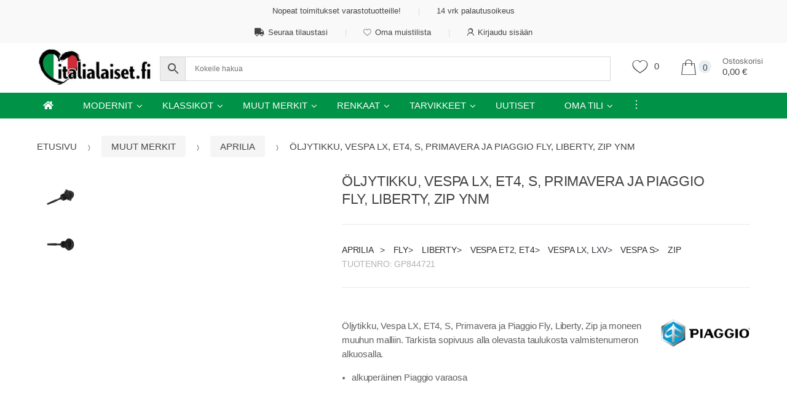

--- FILE ---
content_type: text/html; charset=UTF-8
request_url: https://italialaiset.fi/tuote/oljytikku-vespa-lx-et4-s-primavera-ja-piaggio-fly-liberty-zip-ynm/
body_size: 68860
content:
<!DOCTYPE html><html lang="fi" prefix="og: https://ogp.me/ns#"><head><script data-no-optimize="1">var litespeed_docref=sessionStorage.getItem("litespeed_docref");litespeed_docref&&(Object.defineProperty(document,"referrer",{get:function(){return litespeed_docref}}),sessionStorage.removeItem("litespeed_docref"));</script> <meta charset="UTF-8"><meta name="viewport" content="width=device-width, initial-scale=1, maximum-scale=1.0, user-scalable=no"><link rel="profile" href="http://gmpg.org/xfn/11"><link rel="pingback" href="https://italialaiset.fi/xmlrpc.php"> <script type="litespeed/javascript">document.documentElement.className=document.documentElement.className+' yes-js js_active js'</script> <style>img:is([sizes="auto" i], [sizes^="auto," i]) { contain-intrinsic-size: 3000px 1500px }</style> <script data-cfasync="false" data-pagespeed-no-defer>window.dataLayerPYS = window.dataLayerPYS || [];</script> <title>Öljytikku, Vespa LX, ET4, S, Primavera ja Piaggio Fly, Liberty, Zip ynm &ndash; Italialaiset.fi</title><meta name="description" content="Öljytikku, Vespa LX, ET4, S, Primavera ja Piaggio Fly, Liberty, Zip ja moneen muuhun malliin. Tarkista sopivuus alla olevasta taulukosta valmistenumeron alkuosalla. alkuperäinen Piaggio varaosa &nbsp; &nbsp;"/><meta name="robots" content="follow, index, max-snippet:-1, max-video-preview:-1, max-image-preview:large"/><link rel="canonical" href="https://italialaiset.fi/tuote/oljytikku-vespa-lx-et4-s-primavera-ja-piaggio-fly-liberty-zip-ynm/" /><meta property="og:locale" content="fi_FI" /><meta property="og:type" content="product" /><meta property="og:title" content="Öljytikku, Vespa LX, ET4, S, Primavera ja Piaggio Fly, Liberty, Zip ynm &ndash; Italialaiset.fi" /><meta property="og:description" content="Öljytikku, Vespa LX, ET4, S, Primavera ja Piaggio Fly, Liberty, Zip ja moneen muuhun malliin. Tarkista sopivuus alla olevasta taulukosta valmistenumeron alkuosalla. alkuperäinen Piaggio varaosa &nbsp; &nbsp;" /><meta property="og:url" content="https://italialaiset.fi/tuote/oljytikku-vespa-lx-et4-s-primavera-ja-piaggio-fly-liberty-zip-ynm/" /><meta property="og:site_name" content="Italialaiset.fi" /><meta property="og:updated_time" content="2025-06-06T19:59:45+03:00" /><meta property="og:image" content="https://italialaiset.fi/wp-content/uploads/2022/09/844721.jpg" /><meta property="og:image:secure_url" content="https://italialaiset.fi/wp-content/uploads/2022/09/844721.jpg" /><meta property="og:image:width" content="1040" /><meta property="og:image:height" content="1040" /><meta property="og:image:alt" content="Öljytikku, Vespa LX, ET4, S, Primavera ja Piaggio Fly, Liberty, Zip ynm" /><meta property="og:image:type" content="image/jpeg" /><meta property="product:price:amount" content="11.95" /><meta property="product:price:currency" content="EUR" /><meta property="product:availability" content="instock" /><meta property="product:retailer_item_id" content="GP844721" /><meta name="twitter:card" content="summary_large_image" /><meta name="twitter:title" content="Öljytikku, Vespa LX, ET4, S, Primavera ja Piaggio Fly, Liberty, Zip ynm &ndash; Italialaiset.fi" /><meta name="twitter:description" content="Öljytikku, Vespa LX, ET4, S, Primavera ja Piaggio Fly, Liberty, Zip ja moneen muuhun malliin. Tarkista sopivuus alla olevasta taulukosta valmistenumeron alkuosalla. alkuperäinen Piaggio varaosa &nbsp; &nbsp;" /><meta name="twitter:image" content="https://italialaiset.fi/wp-content/uploads/2022/09/844721.jpg" /><meta name="twitter:label1" content="Price" /><meta name="twitter:data1" content="11,95&nbsp;&euro;" /><meta name="twitter:label2" content="Availability" /><meta name="twitter:data2" content="3 toimitettavissa heti omasta varastosta
- " /> <script type="application/ld+json" class="rank-math-schema-pro">{"@context":"https://schema.org","@graph":[{"@type":"Place","@id":"https://italialaiset.fi/#place","address":{"@type":"PostalAddress","streetAddress":"Kytkintie 9 Halli 17","addressLocality":"Helsinki","addressRegion":"Helsinki","postalCode":"00770","addressCountry":"Finland"}},{"@type":"Organization","@id":"https://italialaiset.fi/#organization","name":"Italialaiset.fi","url":"https://italialaiset.fi/","sameAs":["https://www.facebook.com/Italialaisetfi-610854889398515"],"email":"info@italialaiset.fi","address":{"@type":"PostalAddress","streetAddress":"Kytkintie 9 Halli 17","addressLocality":"Helsinki","addressRegion":"Helsinki","postalCode":"00770","addressCountry":"Finland"},"logo":{"@type":"ImageObject","@id":"https://italialaiset.fi/#logo","url":"https://italialaiset.fi/wp-content/uploads/2019/05/italialaiset.png","contentUrl":"https://italialaiset.fi/wp-content/uploads/2019/05/italialaiset.png","caption":"Italialaiset.fi","inLanguage":"fi","width":"2586","height":"873"},"contactPoint":[{"@type":"ContactPoint","telephone":"+358 45 1106 118","contactType":"customer support"}],"description":"Italialaiset.fi \u2013 Laadukkaat skootterien varaosat\r\nTilaa helposti verkosta \u2013 nopeat toimitukset koko Suomeen, asiantunteva asiakaspalvelu ja luotettava huolto.","legalName":"Arvotuotanto Ky","vatID":"FI24675707","location":{"@id":"https://italialaiset.fi/#place"}},{"@type":"WebSite","@id":"https://italialaiset.fi/#website","url":"https://italialaiset.fi","name":"Italialaiset.fi","publisher":{"@id":"https://italialaiset.fi/#organization"},"inLanguage":"fi"},{"@type":"ImageObject","@id":"https://italialaiset.fi/wp-content/uploads/2022/09/844721.jpg","url":"https://italialaiset.fi/wp-content/uploads/2022/09/844721.jpg","width":"1040","height":"1040","caption":"\u00d6ljytikku, Vespa LX, ET4, S, Primavera ja Piaggio Fly, Liberty, Zip ynm","inLanguage":"fi"},{"@type":"BreadcrumbList","@id":"https://italialaiset.fi/tuote/oljytikku-vespa-lx-et4-s-primavera-ja-piaggio-fly-liberty-zip-ynm/#breadcrumb","itemListElement":[{"@type":"ListItem","position":"1","item":{"@id":"https://italialaiset.fi","name":"Koti"}},{"@type":"ListItem","position":"2","item":{"@id":"https://italialaiset.fi/ryhma/muut-merkit/aprilia/","name":"Aprilia"}},{"@type":"ListItem","position":"3","item":{"@id":"https://italialaiset.fi/tuote/oljytikku-vespa-lx-et4-s-primavera-ja-piaggio-fly-liberty-zip-ynm/","name":"\u00d6ljytikku, Vespa LX, ET4, S, Primavera ja Piaggio Fly, Liberty, Zip ynm"}}]},{"@type":"ItemPage","@id":"https://italialaiset.fi/tuote/oljytikku-vespa-lx-et4-s-primavera-ja-piaggio-fly-liberty-zip-ynm/#webpage","url":"https://italialaiset.fi/tuote/oljytikku-vespa-lx-et4-s-primavera-ja-piaggio-fly-liberty-zip-ynm/","name":"\u00d6ljytikku, Vespa LX, ET4, S, Primavera ja Piaggio Fly, Liberty, Zip ynm &ndash; Italialaiset.fi","datePublished":"2022-09-05T07:58:26+03:00","dateModified":"2025-06-06T19:59:45+03:00","isPartOf":{"@id":"https://italialaiset.fi/#website"},"primaryImageOfPage":{"@id":"https://italialaiset.fi/wp-content/uploads/2022/09/844721.jpg"},"inLanguage":"fi","breadcrumb":{"@id":"https://italialaiset.fi/tuote/oljytikku-vespa-lx-et4-s-primavera-ja-piaggio-fly-liberty-zip-ynm/#breadcrumb"}},{"@type":"Product","name":"\u00d6ljytikku, Vespa LX, ET4, S, Primavera ja Piaggio Fly, Liberty, Zip ynm &ndash; Italialaiset.fi","description":"\u00d6ljytikku, Vespa LX, ET4, S, Primavera ja Piaggio Fly, Liberty, Zip ja moneen muuhun malliin.\u00a0Tarkista sopivuus alla olevasta taulukosta valmistenumeron alkuosalla. alkuper\u00e4inen Piaggio varaosa &nbsp; &nbsp;","sku":"GP844721","category":"Muut merkit &gt; Aprilia","mainEntityOfPage":{"@id":"https://italialaiset.fi/tuote/oljytikku-vespa-lx-et4-s-primavera-ja-piaggio-fly-liberty-zip-ynm/#webpage"},"weight":{"@type":"QuantitativeValue","unitCode":"KGM","value":"0.1"},"image":[{"@type":"ImageObject","url":"https://italialaiset.fi/wp-content/uploads/2022/09/844721.jpg","height":"1040","width":"1040"},{"@type":"ImageObject","url":"https://italialaiset.fi/wp-content/uploads/2022/09/844721-1.jpg","height":"1040","width":"1040"}],"offers":{"@type":"Offer","price":"11.95","priceCurrency":"EUR","priceValidUntil":"2026-12-31","availability":"https://schema.org/InStock","itemCondition":"NewCondition","url":"https://italialaiset.fi/tuote/oljytikku-vespa-lx-et4-s-primavera-ja-piaggio-fly-liberty-zip-ynm/","seller":{"@type":"Organization","@id":"https://italialaiset.fi/","name":"Italialaiset.fi","url":"https://italialaiset.fi","logo":"https://italialaiset.fi/wp-content/uploads/2019/05/italialaiset.png"},"priceSpecification":{"price":"11.95","priceCurrency":"EUR","valueAddedTaxIncluded":"true"}},"@id":"https://italialaiset.fi/tuote/oljytikku-vespa-lx-et4-s-primavera-ja-piaggio-fly-liberty-zip-ynm/#richSnippet"}]}</script>  <script type='application/javascript' id='pys-version-script'>console.log('PixelYourSite PRO version 12.3.2');</script> <link rel="alternate" type="application/rss+xml" title="Italialaiset.fi &raquo; syöte" href="https://italialaiset.fi/feed/" /><link rel="alternate" type="application/rss+xml" title="Italialaiset.fi &raquo; kommenttien syöte" href="https://italialaiset.fi/comments/feed/" /> <script type="litespeed/javascript">window._wpemojiSettings={"baseUrl":"https:\/\/s.w.org\/images\/core\/emoji\/16.0.1\/72x72\/","ext":".png","svgUrl":"https:\/\/s.w.org\/images\/core\/emoji\/16.0.1\/svg\/","svgExt":".svg","source":{"concatemoji":"https:\/\/italialaiset.fi\/wp-includes\/js\/wp-emoji-release.min.js?ver=6.8.3"}};
/*! This file is auto-generated */
!function(s,n){var o,i,e;function c(e){try{var t={supportTests:e,timestamp:(new Date).valueOf()};sessionStorage.setItem(o,JSON.stringify(t))}catch(e){}}function p(e,t,n){e.clearRect(0,0,e.canvas.width,e.canvas.height),e.fillText(t,0,0);var t=new Uint32Array(e.getImageData(0,0,e.canvas.width,e.canvas.height).data),a=(e.clearRect(0,0,e.canvas.width,e.canvas.height),e.fillText(n,0,0),new Uint32Array(e.getImageData(0,0,e.canvas.width,e.canvas.height).data));return t.every(function(e,t){return e===a[t]})}function u(e,t){e.clearRect(0,0,e.canvas.width,e.canvas.height),e.fillText(t,0,0);for(var n=e.getImageData(16,16,1,1),a=0;a<n.data.length;a++)if(0!==n.data[a])return!1;return!0}function f(e,t,n,a){switch(t){case"flag":return n(e,"\ud83c\udff3\ufe0f\u200d\u26a7\ufe0f","\ud83c\udff3\ufe0f\u200b\u26a7\ufe0f")?!1:!n(e,"\ud83c\udde8\ud83c\uddf6","\ud83c\udde8\u200b\ud83c\uddf6")&&!n(e,"\ud83c\udff4\udb40\udc67\udb40\udc62\udb40\udc65\udb40\udc6e\udb40\udc67\udb40\udc7f","\ud83c\udff4\u200b\udb40\udc67\u200b\udb40\udc62\u200b\udb40\udc65\u200b\udb40\udc6e\u200b\udb40\udc67\u200b\udb40\udc7f");case"emoji":return!a(e,"\ud83e\udedf")}return!1}function g(e,t,n,a){var r="undefined"!=typeof WorkerGlobalScope&&self instanceof WorkerGlobalScope?new OffscreenCanvas(300,150):s.createElement("canvas"),o=r.getContext("2d",{willReadFrequently:!0}),i=(o.textBaseline="top",o.font="600 32px Arial",{});return e.forEach(function(e){i[e]=t(o,e,n,a)}),i}function t(e){var t=s.createElement("script");t.src=e,t.defer=!0,s.head.appendChild(t)}"undefined"!=typeof Promise&&(o="wpEmojiSettingsSupports",i=["flag","emoji"],n.supports={everything:!0,everythingExceptFlag:!0},e=new Promise(function(e){s.addEventListener("DOMContentLiteSpeedLoaded",e,{once:!0})}),new Promise(function(t){var n=function(){try{var e=JSON.parse(sessionStorage.getItem(o));if("object"==typeof e&&"number"==typeof e.timestamp&&(new Date).valueOf()<e.timestamp+604800&&"object"==typeof e.supportTests)return e.supportTests}catch(e){}return null}();if(!n){if("undefined"!=typeof Worker&&"undefined"!=typeof OffscreenCanvas&&"undefined"!=typeof URL&&URL.createObjectURL&&"undefined"!=typeof Blob)try{var e="postMessage("+g.toString()+"("+[JSON.stringify(i),f.toString(),p.toString(),u.toString()].join(",")+"));",a=new Blob([e],{type:"text/javascript"}),r=new Worker(URL.createObjectURL(a),{name:"wpTestEmojiSupports"});return void(r.onmessage=function(e){c(n=e.data),r.terminate(),t(n)})}catch(e){}c(n=g(i,f,p,u))}t(n)}).then(function(e){for(var t in e)n.supports[t]=e[t],n.supports.everything=n.supports.everything&&n.supports[t],"flag"!==t&&(n.supports.everythingExceptFlag=n.supports.everythingExceptFlag&&n.supports[t]);n.supports.everythingExceptFlag=n.supports.everythingExceptFlag&&!n.supports.flag,n.DOMReady=!1,n.readyCallback=function(){n.DOMReady=!0}}).then(function(){return e}).then(function(){var e;n.supports.everything||(n.readyCallback(),(e=n.source||{}).concatemoji?t(e.concatemoji):e.wpemoji&&e.twemoji&&(t(e.twemoji),t(e.wpemoji)))}))}((window,document),window._wpemojiSettings)</script> <style id="litespeed-ccss">ul{box-sizing:border-box}:root{--wp--preset--font-size--normal:16px;--wp--preset--font-size--huge:42px}.screen-reader-text{clip:rect(1px,1px,1px,1px);word-wrap:normal!important;border:0;-webkit-clip-path:inset(50%);clip-path:inset(50%);height:1px;margin:-1px;overflow:hidden;padding:0;position:absolute;width:1px}figure{margin:0 0 1em}.screen-reader-text{clip:rect(1px,1px,1px,1px);word-wrap:normal!important;border:0;-webkit-clip-path:inset(50%);clip-path:inset(50%);height:1px;margin:-1px;overflow:hidden;overflow-wrap:normal!important;padding:0;position:absolute!important;width:1px}:root{--yith-wcan-filters_colors_titles:#434343;--yith-wcan-filters_colors_background:#fff;--yith-wcan-filters_colors_accent:#a7144c;--yith-wcan-filters_colors_accent_r:167;--yith-wcan-filters_colors_accent_g:20;--yith-wcan-filters_colors_accent_b:76;--yith-wcan-color_swatches_border_radius:100%;--yith-wcan-color_swatches_size:30px;--yith-wcan-labels_style_background:#fff;--yith-wcan-labels_style_background_hover:#a7144c;--yith-wcan-labels_style_background_active:#a7144c;--yith-wcan-labels_style_text:#434343;--yith-wcan-labels_style_text_hover:#fff;--yith-wcan-labels_style_text_active:#fff;--yith-wcan-anchors_style_text:#434343;--yith-wcan-anchors_style_text_hover:#a7144c;--yith-wcan-anchors_style_text_active:#a7144c}.fa{display:inline-block;font:normal normal normal 14px/1 FontAwesome;font-size:inherit;text-rendering:auto;-webkit-font-smoothing:antialiased;-moz-osx-font-smoothing:grayscale}.fa-home:before{content:"\f015"}.fa-truck:before{content:"\f0d1"}:root{--woocommerce:#a46497;--wc-green:#7ad03a;--wc-red:#a00;--wc-orange:#ffba00;--wc-blue:#2ea2cc;--wc-primary:#a46497;--wc-primary-text:#fff;--wc-secondary:#ebe9eb;--wc-secondary-text:#515151;--wc-highlight:#77a464;--wc-highligh-text:#fff;--wc-content-bg:#fff;--wc-subtext:#767676}.yith-wcwl-add-to-wishlist{margin-top:10px}body{--wp--preset--color--black:#000;--wp--preset--color--cyan-bluish-gray:#abb8c3;--wp--preset--color--white:#fff;--wp--preset--color--pale-pink:#f78da7;--wp--preset--color--vivid-red:#cf2e2e;--wp--preset--color--luminous-vivid-orange:#ff6900;--wp--preset--color--luminous-vivid-amber:#fcb900;--wp--preset--color--light-green-cyan:#7bdcb5;--wp--preset--color--vivid-green-cyan:#00d084;--wp--preset--color--pale-cyan-blue:#8ed1fc;--wp--preset--color--vivid-cyan-blue:#0693e3;--wp--preset--color--vivid-purple:#9b51e0;--wp--preset--gradient--vivid-cyan-blue-to-vivid-purple:linear-gradient(135deg,rgba(6,147,227,1) 0%,#9b51e0 100%);--wp--preset--gradient--light-green-cyan-to-vivid-green-cyan:linear-gradient(135deg,#7adcb4 0%,#00d082 100%);--wp--preset--gradient--luminous-vivid-amber-to-luminous-vivid-orange:linear-gradient(135deg,rgba(252,185,0,1) 0%,rgba(255,105,0,1) 100%);--wp--preset--gradient--luminous-vivid-orange-to-vivid-red:linear-gradient(135deg,rgba(255,105,0,1) 0%,#cf2e2e 100%);--wp--preset--gradient--very-light-gray-to-cyan-bluish-gray:linear-gradient(135deg,#eee 0%,#a9b8c3 100%);--wp--preset--gradient--cool-to-warm-spectrum:linear-gradient(135deg,#4aeadc 0%,#9778d1 20%,#cf2aba 40%,#ee2c82 60%,#fb6962 80%,#fef84c 100%);--wp--preset--gradient--blush-light-purple:linear-gradient(135deg,#ffceec 0%,#9896f0 100%);--wp--preset--gradient--blush-bordeaux:linear-gradient(135deg,#fecda5 0%,#fe2d2d 50%,#6b003e 100%);--wp--preset--gradient--luminous-dusk:linear-gradient(135deg,#ffcb70 0%,#c751c0 50%,#4158d0 100%);--wp--preset--gradient--pale-ocean:linear-gradient(135deg,#fff5cb 0%,#b6e3d4 50%,#33a7b5 100%);--wp--preset--gradient--electric-grass:linear-gradient(135deg,#caf880 0%,#71ce7e 100%);--wp--preset--gradient--midnight:linear-gradient(135deg,#020381 0%,#2874fc 100%);--wp--preset--duotone--dark-grayscale:url('#wp-duotone-dark-grayscale');--wp--preset--duotone--grayscale:url('#wp-duotone-grayscale');--wp--preset--duotone--purple-yellow:url('#wp-duotone-purple-yellow');--wp--preset--duotone--blue-red:url('#wp-duotone-blue-red');--wp--preset--duotone--midnight:url('#wp-duotone-midnight');--wp--preset--duotone--magenta-yellow:url('#wp-duotone-magenta-yellow');--wp--preset--duotone--purple-green:url('#wp-duotone-purple-green');--wp--preset--duotone--blue-orange:url('#wp-duotone-blue-orange');--wp--preset--font-size--small:13px;--wp--preset--font-size--medium:20px;--wp--preset--font-size--large:36px;--wp--preset--font-size--x-large:42px;--wp--preset--spacing--20:.44rem;--wp--preset--spacing--30:.67rem;--wp--preset--spacing--40:1rem;--wp--preset--spacing--50:1.5rem;--wp--preset--spacing--60:2.25rem;--wp--preset--spacing--70:3.38rem;--wp--preset--spacing--80:5.06rem;--wp--preset--shadow--natural:6px 6px 9px rgba(0,0,0,.2);--wp--preset--shadow--deep:12px 12px 50px rgba(0,0,0,.4);--wp--preset--shadow--sharp:6px 6px 0px rgba(0,0,0,.2);--wp--preset--shadow--outlined:6px 6px 0px -3px rgba(255,255,255,1),6px 6px rgba(0,0,0,1);--wp--preset--shadow--crisp:6px 6px 0px rgba(0,0,0,1)}body{--extendify--spacing--large:var(--wp--custom--spacing--large,clamp(2em,8vw,8em))!important;--wp--preset--font-size--ext-small:1rem!important;--wp--preset--font-size--ext-medium:1.125rem!important;--wp--preset--font-size--ext-large:clamp(1.65rem,3.5vw,2.15rem)!important;--wp--preset--font-size--ext-x-large:clamp(3rem,6vw,4.75rem)!important;--wp--preset--font-size--ext-xx-large:clamp(3.25rem,7.5vw,5.75rem)!important;--wp--preset--color--black:#000!important;--wp--preset--color--white:#fff!important}button.pswp__button{box-shadow:none!important;background-image:url(/wp-content/plugins/woocommerce/assets/css/photoswipe/default-skin/default-skin.png)!important}button.pswp__button,button.pswp__button--arrow--left:before,button.pswp__button--arrow--right:before{background-color:transparent!important}button.pswp__button--arrow--left,button.pswp__button--arrow--right{background-image:none!important}.pswp{display:none;position:absolute;width:100%;height:100%;left:0;top:0;overflow:hidden;-ms-touch-action:none;touch-action:none;z-index:1500;-webkit-text-size-adjust:100%;-webkit-backface-visibility:hidden;outline:0}.pswp *{-webkit-box-sizing:border-box;box-sizing:border-box}.pswp__bg{position:absolute;left:0;top:0;width:100%;height:100%;background:#000;opacity:0;-webkit-transform:translateZ(0);transform:translateZ(0);-webkit-backface-visibility:hidden;will-change:opacity}.pswp__scroll-wrap{position:absolute;left:0;top:0;width:100%;height:100%;overflow:hidden}.pswp__container{-ms-touch-action:none;touch-action:none;position:absolute;left:0;right:0;top:0;bottom:0}.pswp__container{-webkit-touch-callout:none}.pswp__bg{will-change:opacity}.pswp__container{-webkit-backface-visibility:hidden}.pswp__item{position:absolute;left:0;right:0;top:0;bottom:0;overflow:hidden}.pswp__button{width:44px;height:44px;position:relative;background:0 0;overflow:visible;-webkit-appearance:none;display:block;border:0;padding:0;margin:0;float:right;opacity:.75;-webkit-box-shadow:none;box-shadow:none}.pswp__button::-moz-focus-inner{padding:0;border:0}.pswp__button,.pswp__button--arrow--left:before,.pswp__button--arrow--right:before{background:url(/wp-content/plugins/woocommerce/assets/css/photoswipe/default-skin/default-skin.png) 0 0 no-repeat;background-size:264px 88px;width:44px;height:44px}.pswp__button--close{background-position:0 -44px}.pswp__button--share{background-position:-44px -44px}.pswp__button--fs{display:none}.pswp__button--zoom{display:none;background-position:-88px 0}.pswp__button--arrow--left,.pswp__button--arrow--right{background:0 0;top:50%;margin-top:-50px;width:70px;height:100px;position:absolute}.pswp__button--arrow--left{left:0}.pswp__button--arrow--right{right:0}.pswp__button--arrow--left:before,.pswp__button--arrow--right:before{content:'';top:35px;background-color:rgba(0,0,0,.3);height:30px;width:32px;position:absolute}.pswp__button--arrow--left:before{left:6px;background-position:-138px -44px}.pswp__button--arrow--right:before{right:6px;background-position:-94px -44px}.pswp__share-modal{display:block;background:rgba(0,0,0,.5);width:100%;height:100%;top:0;left:0;padding:10px;position:absolute;z-index:1600;opacity:0;-webkit-backface-visibility:hidden;will-change:opacity}.pswp__share-modal--hidden{display:none}.pswp__share-tooltip{z-index:1620;position:absolute;background:#fff;top:56px;border-radius:2px;display:block;width:auto;right:44px;-webkit-box-shadow:0 2px 5px rgba(0,0,0,.25);box-shadow:0 2px 5px rgba(0,0,0,.25);-webkit-transform:translateY(6px);-ms-transform:translateY(6px);transform:translateY(6px);-webkit-backface-visibility:hidden;will-change:transform}.pswp__counter{position:absolute;left:0;top:0;height:44px;font-size:13px;line-height:44px;color:#fff;opacity:.75;padding:0 10px}.pswp__caption{position:absolute;left:0;bottom:0;width:100%;min-height:44px}.pswp__caption__center{text-align:left;max-width:420px;margin:0 auto;font-size:13px;padding:10px;line-height:20px;color:#ccc}.pswp__preloader{width:44px;height:44px;position:absolute;top:0;left:50%;margin-left:-22px;opacity:0;will-change:opacity;direction:ltr}.pswp__preloader__icn{width:20px;height:20px;margin:12px}@media screen and (max-width:1024px){.pswp__preloader{position:relative;left:auto;top:auto;margin:0;float:right}}.pswp__ui{-webkit-font-smoothing:auto;visibility:visible;opacity:1;z-index:1550}.pswp__top-bar{position:absolute;left:0;top:0;height:44px;width:100%}.pswp__caption,.pswp__top-bar{-webkit-backface-visibility:hidden;will-change:opacity}.pswp__caption,.pswp__top-bar{background-color:rgba(0,0,0,.5)}.pswp__ui--hidden .pswp__button--arrow--left,.pswp__ui--hidden .pswp__button--arrow--right,.pswp__ui--hidden .pswp__caption,.pswp__ui--hidden .pswp__top-bar{opacity:.001}.aws-container .aws-search-form{display:-webkit-box!important;display:-moz-box!important;display:-ms-flexbox!important;display:-webkit-flex!important;display:flex!important;align-items:stretch;position:relative;float:none!important;width:100%;height:40px;background:#fff}.aws-container .aws-search-form *{-moz-box-sizing:border-box;-webkit-box-sizing:border-box;box-sizing:border-box;-moz-hyphens:manual;-webkit-hyphens:manual;hyphens:manual;border-radius:0!important}.aws-container .aws-search-form .aws-wrapper{flex-grow:1;position:relative;vertical-align:top;padding:0;width:100%}.aws-container .aws-search-form .aws-wrapper .aws-loader,.aws-container .aws-search-form .aws-wrapper .aws-loader:after{border-radius:50%!important;width:20px;height:20px}.aws-container .aws-search-form .aws-wrapper .aws-loader{position:absolute;display:none;right:10px;top:50%;z-index:999;margin:-10px 0 0;font-size:10px;text-indent:-9999em;border-top:3px solid #ededed;border-right:3px solid #ededed;border-bottom:3px solid #ededed;border-left:3px solid #555}.aws-container .aws-search-form .aws-search-clear{display:none!important;position:absolute;top:0;right:0;z-index:2;color:#757575;height:100%;width:38px;padding:0 0 0 10px;text-align:left}.aws-container .aws-search-form .aws-search-clear span{position:relative;display:block;font-size:24px;line-height:24px;top:50%;margin-top:-12px}.aws-container .aws-search-form .aws-search-btn{padding:0;line-height:10px;width:42px}.aws-container .aws-search-form .aws-search-btn_icon{display:inline-block;fill:currentColor;height:24px;line-height:24px;position:relative;width:42px;color:#555}.aws-container .aws-search-form .aws-search-btn svg{display:block;height:100%;width:100%}.aws-container .aws-search-form .aws-form-btn{display:-webkit-box;display:-moz-box;display:-ms-flexbox;display:-webkit-flex;display:flex;justify-content:center;flex-direction:column;text-align:center;background:#ededed;border:1px solid #d8d8d8;margin:0 0 0-1px;position:relative;white-space:nowrap}.aws-container[data-buttons-order="5"] .aws-search-form .aws-search-btn{-webkit-order:-1;order:-1;margin:0-1px 0 0}.aws-container .aws-search-label{position:absolute!important;left:-10000px;top:auto;width:1px;height:1px;overflow:hidden;clip:rect(1px,1px,1px,1px)}.aws-container .aws-search-field{width:100%;max-width:100%;color:#313131;padding:6px 15px;line-height:30px;display:block;height:100%;margin:0!important;font-size:12px;position:relative;z-index:2;border:1px solid #d8d8d8;outline:0;background:0 0;-webkit-appearance:none}.aws-container .aws-search-field::-ms-clear{display:none;width:0;height:0}.aws-container .aws-search-field::-ms-reveal{display:none;width:0;height:0}.aws-container .aws-search-field::-webkit-search-cancel-button,.aws-container .aws-search-field::-webkit-search-decoration,.aws-container .aws-search-field::-webkit-search-results-button,.aws-container .aws-search-field::-webkit-search-results-decoration{display:none}html{font-family:sans-serif;line-height:1.15;-ms-text-size-adjust:100%;-webkit-text-size-adjust:100%}body{margin:0}aside,header,nav{display:block}h1{font-size:2em;margin:.67em 0}figure,main{display:block}figure{margin:1em 40px}a{background-color:transparent;-webkit-text-decoration-skip:objects}img{border-style:none}svg:not(:root){overflow:hidden}button,input{font-family:sans-serif;font-size:100%;line-height:1.15;margin:0}button,input{overflow:visible}button{text-transform:none}button,html [type=button]{-webkit-appearance:button}[type=button]::-moz-focus-inner,button::-moz-focus-inner{border-style:none;padding:0}[type=button]:-moz-focusring,button:-moz-focusring{outline:1px dotted ButtonText}[type=checkbox]{-webkit-box-sizing:border-box;box-sizing:border-box;padding:0}[type=search]{-webkit-appearance:textfield;outline-offset:-2px}[type=search]::-webkit-search-cancel-button,[type=search]::-webkit-search-decoration{-webkit-appearance:none}::-webkit-file-upload-button{-webkit-appearance:button;font:inherit}html{-webkit-box-sizing:border-box;box-sizing:border-box}*,:after,:before{-webkit-box-sizing:inherit;box-sizing:inherit}@-ms-viewport{width:device-width}html{-ms-overflow-style:scrollbar}body{font-family:-apple-system,system-ui,BlinkMacSystemFont,"Segoe UI",Roboto,"Helvetica Neue",Arial,sans-serif;font-size:1rem;font-weight:400;line-height:1.5;color:#292b2c;background-color:#fff}h1{margin-top:0;margin-bottom:.5rem}p{margin-top:0;margin-bottom:1rem}ul{margin-top:0;margin-bottom:1rem}ul ul{margin-bottom:0}a{color:#0275d8;text-decoration:none}figure{margin:0 0 1rem}img{vertical-align:middle}[role=button],a,button,input,label{-ms-touch-action:manipulation;touch-action:manipulation}label{display:inline-block;margin-bottom:.5rem}button,input{line-height:inherit}input[type=search]{-webkit-appearance:none}h1{margin-bottom:.5rem;font-family:inherit;font-weight:500;line-height:1.1;color:inherit}h1{font-size:2.5rem}.row{display:-webkit-box;display:-webkit-flex;display:-ms-flexbox;display:flex;-webkit-flex-wrap:wrap;-ms-flex-wrap:wrap;flex-wrap:wrap;margin-right:-15px;margin-left:-15px}@media (min-width:576px){.row{margin-right:-15px;margin-left:-15px}}@media (min-width:768px){.row{margin-right:-15px;margin-left:-15px}}@media (min-width:992px){.row{margin-right:-15px;margin-left:-15px}}@media (min-width:1200px){.row{margin-right:-15px;margin-left:-15px}}.btn{display:inline-block;font-weight:400;line-height:1.25;text-align:center;white-space:nowrap;vertical-align:middle;border:1px solid transparent;padding:.5rem 1rem;font-size:1rem;border-radius:.25rem}.btn-block{display:block;width:100%}.dropdown{position:relative}.dropdown-toggle:after{display:inline-block;width:0;height:0;margin-left:.3em;vertical-align:middle;content:"";border-top:.3em solid;border-right:.3em solid transparent;border-left:.3em solid transparent}.dropdown-menu{position:absolute;top:100%;left:0;z-index:1000;display:none;float:left;min-width:10rem;padding:.5rem 0;margin:.125rem 0 0;font-size:1rem;color:#292b2c;text-align:left;list-style:none;background-color:#fff;-webkit-background-clip:padding-box;background-clip:padding-box;border:1px solid rgba(0,0,0,.15);border-radius:.25rem}.nav{display:-webkit-box;display:-webkit-flex;display:-ms-flexbox;display:flex;padding-left:0;margin-bottom:0;list-style:none}.nav-link{display:block;padding:.5em 1em}.navbar-nav{display:-webkit-box;display:-webkit-flex;display:-ms-flexbox;display:flex;-webkit-box-orient:vertical;-webkit-box-direction:normal;-webkit-flex-direction:column;-ms-flex-direction:column;flex-direction:column;padding-left:0;margin-bottom:0;list-style:none}.navbar-nav .nav-link{padding-right:0;padding-left:0}.navbar-toggler{-webkit-align-self:flex-start;-ms-flex-item-align:start;align-self:flex-start;padding:.25rem .75rem;font-size:1.25rem;line-height:1;background:0 0;border:1px solid transparent;border-radius:.25rem}.fa{-moz-osx-font-smoothing:grayscale;-webkit-font-smoothing:antialiased;display:inline-block;font-style:normal;font-variant:normal;text-rendering:auto;line-height:1}.fa-home:before{content:"\f015"}.fa-truck:before{content:"\f0d1"}.fa{font-family:"Font Awesome 5 Free"}.fa{font-weight:900}.fa{-moz-osx-font-smoothing:grayscale;-webkit-font-smoothing:antialiased;display:inline-block;font-style:normal;font-variant:normal;text-rendering:auto;line-height:1}.fa-home:before{content:"\f015"}.fa-truck:before{content:"\f0d1"}.fa{font-family:'Font Awesome 5 Free';font-weight:900}*{box-sizing:border-box}body{background-color:#fff;overflow-x:hidden;color:#444}.dropdown-toggle:after{border:none;width:auto;height:auto;margin-left:.6em;content:'\f107';font-family:FontAwesome}ul.nav{margin-left:0}form{margin-bottom:1.618em}button,input{font-size:100%;margin:0;vertical-align:baseline}button{border:0;background:0 0;color:#fff;padding:.6180469716em 1.41575em;text-decoration:none;font-weight:400;text-shadow:none;display:inline-block;outline:0;-webkit-appearance:none;-webkit-font-smoothing:antialiased;border-radius:3px}input[type=checkbox]{padding:0}input[type=search]::-webkit-search-decoration{-webkit-appearance:none}input[type=search]{box-sizing:border-box}button::-moz-focus-inner,input::-moz-focus-inner{border:0;padding:0}input[type=email],input[type=search]{padding:9px;background-color:#fff;color:#444;outline:0;border:0;-webkit-appearance:none;border-radius:3px;box-sizing:border-box;font-weight:400;font-size:1em;border:1px solid #ebebeb}label{font-weight:500}.col-full{position:relative;margin-left:auto;margin-right:auto;padding-right:15px;padding-left:15px}@media (min-width:576px){.col-full{padding-right:15px;padding-left:15px}}@media (min-width:768px){.col-full{padding-right:15px;padding-left:15px}}@media (min-width:992px){.col-full{padding-right:15px;padding-left:15px}}@media (min-width:1200px){.col-full{padding-right:15px;padding-left:15px}}@media (min-width:1200px){.col-full{padding-left:4.6875%!important;padding-right:4.6875%!important}}@media (min-width:2000px){.col-full{width:1920px}}.site-header.header-v10 .stretched-row{width:100vw;position:relative;margin-left:-50vw;left:50%}#content #primary{position:relative;width:100%;min-height:1px;padding-right:15px;padding-left:15px}@media (min-width:576px){#content #primary{padding-right:15px;padding-left:15px}}@media (min-width:768px){#content #primary{padding-right:15px;padding-left:15px}}@media (min-width:992px){#content #primary{padding-right:15px;padding-left:15px}}@media (min-width:1200px){#content #primary{padding-right:15px;padding-left:15px}}@media (min-width:1700px){#content #primary{flex:0 0 83.3333333333%;max-width:83.3333333333%;order:2}}@media (min-width:1200px) and (max-width:1699px){#content #primary{flex:0 0 78.3333333333%;max-width:78.3333333333%;order:2}}@media (min-width:1025px){.desktop-only{display:block}.handheld-only{display:none}}@media (max-width:1024px){.desktop-only{display:none}.handheld-only{display:block}}.full-width #content #primary{order:1}@media (min-width:768px){.full-width #content #primary{flex:0 0 100%;max-width:100%;left:auto}}@media (min-width:768px){.site-header{padding-top:2.617924em;padding-bottom:0}.site-header .site-branding img{max-width:100%;max-height:none}.content-area{margin-bottom:2.617924em}}img{border-radius:3px}body{-ms-word-wrap:break-word;word-wrap:break-word}body,button,input{color:#43454b;font-family:Rubik,"Source Sans Pro",HelveticaNeue-Light,"Helvetica Neue Light","Helvetica Neue",Helvetica,Arial,"Lucida Grande",sans-serif;line-height:1.618;-moz-osx-font-smoothing:grayscale;text-rendering:optimizeLegibility;-webkit-font-smoothing:antialiased;font-weight:400}h1{clear:both;font-weight:500;margin:0 0 .5407911001em;color:#1f1f1f}h1{font-size:2.617924em;line-height:1.214;letter-spacing:-1px}p{margin:0 0 1em}ul{margin:0 0 1em 3em;padding:0}ul{list-style:disc}li>ul{margin-bottom:0;margin-left:1em}i{font-style:italic}figure{margin:0}img{height:auto;max-width:100%;display:block}a{color:#2c2d33;text-decoration:none}.alignright{display:inline;float:right;margin-left:1em}.screen-reader-text{clip:rect(1px 1px 1px 1px);clip:rect(1px,1px,1px,1px);position:absolute!important}.site-content:after,.site-header:after{display:block;content:"";clear:both}.site-main{margin-bottom:2.617924em}.site-content{outline:0}.site-header .departments-menu,.site-header .site-branding{position:relative;width:100%;min-height:1px;padding-right:15px;padding-left:15px}@media (min-width:576px){.site-header .departments-menu,.site-header .site-branding{padding-right:15px;padding-left:15px}}@media (min-width:768px){.site-header .departments-menu,.site-header .site-branding{padding-right:15px;padding-left:15px}}@media (min-width:992px){.site-header .departments-menu,.site-header .site-branding{padding-right:15px;padding-left:15px}}@media (min-width:1200px){.site-header .departments-menu,.site-header .site-branding{padding-right:15px;padding-left:15px}}@media (min-width:1590px){.site-header .departments-menu,.site-header .site-branding{flex:0 0 16.6666666667%;max-width:16.6666666667%}}.site-header .site-branding{margin-bottom:1.533em}@media (min-width:1200px) and (max-width:1399px){.site-header .site-branding{flex:0 0 25%;max-width:25%}}@media (min-width:1400px) and (max-width:1589px){.site-header .site-branding{flex:0 0 20%;max-width:20%}}@media (min-width:992px) and (max-width:1199px){.site-header .site-branding{flex:0 0 20.8333333333%;max-width:20.8333333333%}}@media (min-width:1200px) and (max-width:1399px){.site-header .departments-menu{flex:0 0 23.3333333333%;max-width:23.3333333333%}}@media (min-width:1400px) and (max-width:1550px){.site-header .departments-menu{flex:0 0 21.6666666667%;max-width:21.6666666667%}}@media (min-width:1551px) and (max-width:1699px){.site-header .departments-menu{flex:0 0 19.1666666667%;max-width:19.1666666667%}}@media (min-width:992px) and (max-width:1199px){.site-header .departments-menu{flex:0 0 26.6666666667%;max-width:26.6666666667%}}@media (min-width:768px) and (max-width:1199px){.site-header .departments-menu{margin-bottom:20px}}.site-header .navbar-search{position:relative;width:100%;min-height:1px;padding-right:15px;padding-left:15px}@media (min-width:576px){.site-header .navbar-search{padding-right:15px;padding-left:15px}}@media (min-width:768px){.site-header .navbar-search{padding-right:15px;padding-left:15px}}@media (min-width:992px){.site-header .navbar-search{padding-right:15px;padding-left:15px}}@media (min-width:1200px){.site-header .navbar-search{padding-right:15px;padding-left:15px}}@media (min-width:992px){.site-header .navbar-search{flex-basis:0;flex-grow:1;max-width:100%}}@media (min-width:768px) and (max-width:1199px){.site-header .navbar-search{margin-bottom:20px}}.site-header .site-header-cart{position:relative;width:100%;min-height:1px;padding-right:15px;padding-left:15px}@media (min-width:576px){.site-header .site-header-cart{padding-right:15px;padding-left:15px}}@media (min-width:768px){.site-header .site-header-cart{padding-right:15px;padding-left:15px}}@media (min-width:992px){.site-header .site-header-cart{padding-right:15px;padding-left:15px}}@media (min-width:1200px){.site-header .site-header-cart{padding-right:15px;padding-left:15px}}@media (min-width:1590px){.site-header .site-header-cart{flex:0 0 9.5402299167%;max-width:9.5402299167%}}@media (min-width:1200px) and (max-width:1699px){.site-header .site-header-cart{flex:0 0 12.0402299167%;max-width:12.0402299167%;padding-right:0}}@media (min-width:992px) and (max-width:1199px){.site-header .site-header-cart{flex:0 0 16.6666666667%;max-width:16.6666666667%;margin-left:.5em;margin-bottom:20px}}.site-header{font-size:.938em;background-color:#fff;color:#444;background-position:center center;position:relative;padding-top:2.133em;padding-bottom:1.867em;z-index:999}@media (max-width:1199px){.site-header{z-index:999999}}.site-header .custom-logo-link{display:block}@media (min-width:500px){.site-header .custom-logo-link img{max-width:200px}}.site-header.header-v10{padding-bottom:1em}.site-header.header-v10 .row{align-items:center}@media (min-width:768px) and (max-width:1199px){.site-header.header-v10 .col-full .row+.row{justify-content:flex-start}}.site-header.header-v10 .site-branding{flex:0 0 12.3333333333%;max-width:12.3333333333%;margin-bottom:0}@media (min-width:1200px) and (max-width:1399px){.site-header.header-v10 .site-branding{flex:0 0 16.8333333333%;max-width:16.8333333333%}}@media (min-width:1400px) and (max-width:1589px){.site-header.header-v10 .site-branding{flex:0 0 15.8333333333%;max-width:15.8333333333%}}@media (min-width:1590px) and (max-width:1699px){.site-header.header-v10 .site-branding{flex:0 0 15.3333333333%;max-width:15.3333333333%}}@media (min-width:768px) and (max-width:1199px){.site-header.header-v10 .site-branding{flex:0 0 20.8333333333%;max-width:20.8333333333%}}.site-header.header-v10 .row+.row{margin:.6em 0 0}@media (max-width:991px){.site-header.header-v10 .row+.row{margin:1.3em 0 0}}.site-header.header-v10{padding-top:.68em;padding-bottom:1.6em}.site-header.header-v10 .stretched-row{margin-top:13px}.site-header.header-v10 .stretched-row .row{margin:0 10px}.site-header.header-v10 .navbar-primary{width:100%}.site-header.header-v10 .navbar-primary>.nav{padding:6.5px 0}.top-bar{width:100vw;position:relative;margin-left:-50vw;left:50%;background-color:#f9f9f9;font-size:.875em;line-height:2.714em;font-weight:300}.top-bar:after{display:block;content:"";clear:both}@media (min-width:1200px) and (max-width:1399px){.top-bar{font-size:.8em}}@media (max-width:1024px){.top-bar{display:none}}.top-bar .col-full{display:flex;justify-content:center}@media (max-width:1699px){.top-bar .col-full{flex-direction:column;align-items:center}}.top-bar a{color:#444}.top-bar .nav{flex-grow:1;flex-wrap:wrap}@media (max-width:1199px){.top-bar .nav{justify-content:center}}@media (max-width:767px){.top-bar .nav{flex-direction:column;align-items:center;text-align:center}.top-bar .nav+.nav{padding-top:20px;width:100%}}.top-bar .nav>li{line-height:2.74em}@media (max-width:767px){.top-bar .nav>li{padding-bottom:20px}}.top-bar .nav>li>a{display:flex;align-items:center}@media (max-width:767px){.top-bar .nav>li>a{line-height:1.4}}@media (min-width:768px){.top-bar .nav>.menu-item+.menu-item>a:before{content:'|';color:#dedede;display:inline-block;margin:0 2.133em}}.top-bar .menu-top-bar-left+.menu-top-bar-right{flex-grow:0}.top-bar .menu-top-bar-right{justify-content:flex-end}.top-bar .tm-login-register{font-size:.929em}.top-bar i{padding-right:.5em}@media (max-width:1024px){.site-header .handheld-header .handheld-header-links,.site-header .handheld-header .site-branding{flex:0 0 50%;max-width:50%}.site-header .handheld-header .handheld-header-cart-link,.site-header .handheld-header .handheld-navigation,.site-header .handheld-header .site-search{position:relative;width:100%;min-height:1px;padding-right:15px;padding-left:15px}}@media (max-width:1024px) and (min-width:576px){.site-header .handheld-header .handheld-header-cart-link,.site-header .handheld-header .handheld-navigation,.site-header .handheld-header .site-search{padding-right:15px;padding-left:15px}}@media (max-width:1024px) and (min-width:768px){.site-header .handheld-header .handheld-header-cart-link,.site-header .handheld-header .handheld-navigation,.site-header .handheld-header .site-search{padding-right:15px;padding-left:15px}}@media (max-width:1024px) and (min-width:992px){.site-header .handheld-header .handheld-header-cart-link,.site-header .handheld-header .handheld-navigation,.site-header .handheld-header .site-search{padding-right:15px;padding-left:15px}}@media (max-width:1024px) and (min-width:1200px){.site-header .handheld-header .handheld-header-cart-link,.site-header .handheld-header .handheld-navigation,.site-header .handheld-header .site-search{padding-right:15px;padding-left:15px}}@media (max-width:1024px){.site-header .handheld-header .handheld-header-cart-link,.site-header .handheld-header .handheld-navigation{max-width:50px}.site-header .handheld-header .site-search{flex-basis:0;flex-grow:1;max-width:100%}.site-header .handheld-header .site-search .navbar-search{padding:0;margin-bottom:0}.site-header .handheld-header .site-search .navbar-search:before{-webkit-font-smoothing:antialiased;-moz-osx-font-smoothing:grayscale;display:inline-block;font-family:FontAwesome;font-style:normal;font-variant:normal;font-weight:400;line-height:1;content:"\f002";position:absolute;top:15px;left:12px;color:rgba(0,0,0,.3);z-index:3}.site-header .handheld-header .handheld-navigation{padding-right:0;text-align:center}.site-header .handheld-header .handheld-navigation .btn,.site-header .handheld-header .handheld-navigation button{background-color:transparent;padding:0;color:#43454b}.site-header .handheld-header .handheld-navigation .btn i,.site-header .handheld-header .handheld-navigation button i{color:#43454b}.site-header .handheld-header .handheld-navigation .btn span,.site-header .handheld-header .handheld-navigation button span{display:none}.site-header .handheld-header .handheld-navigation .btn:after,.site-header .handheld-header .handheld-navigation button:after{display:none}.site-header .handheld-header .handheld-header-links ul{margin:0;list-style:none;flex-direction:row-reverse;display:flex;padding-right:15px}.site-header .handheld-header .handheld-header-links ul li+li{padding-right:25px}.site-header .handheld-header .handheld-header-links ul li i{font-size:18px}.site-header .handheld-header .handheld-header-links ul li a{color:#444}.site-header .handheld-header .handheld-header-links ul .count{display:none;position:absolute;top:-6px;line-height:1;padding:3px 5px;background:#000;font-size:11px;opacity:.5;color:#fff;border-radius:50px;right:12px}.site-header .handheld-header .handheld-header-cart-link{padding-left:0;text-align:center;position:relative}.site-header .handheld-header .handheld-header-cart-link i{font-size:20px}.site-header .handheld-header .handheld-header-cart-link .count{text-indent:0;display:block;width:1.5em;height:1.5em;line-height:1.5;color:#fff;box-sizing:content-box;font-size:.75em;position:absolute;top:50%;left:0;border-radius:100%;font-weight:700}.site-header .handheld-header .row{flex-wrap:nowrap}}.woocommerce-breadcrumb{width:100%;padding-left:1em;margin-bottom:3.333em;font-size:.938em;color:#444;font-weight:300;margin-top:.667em}.woocommerce-breadcrumb a{color:#444}.woocommerce-breadcrumb .delimiter{margin:0 1.5em;font-size:10px}.woocommerce-breadcrumb span.delimiter+a{background-color:#f5f5f5;padding:.6em 1.067em;border-radius:4px}@media (max-width:767px){.woocommerce-breadcrumb span.delimiter+a{margin-bottom:5px;display:inline-block}}@media (max-width:1199px){.woocommerce-breadcrumb{display:none}}.single-product .pswp__button{background-color:transparent}@media (min-width:768px){.site-header-cart .cart-contents:after{-webkit-font-smoothing:antialiased;-moz-osx-font-smoothing:grayscale;display:inline-block;font-family:FontAwesome;font-style:normal;font-variant:normal;font-weight:400;line-height:1;height:1em;float:right;content:"\f291";line-height:1.618}}.navbar-primary .nav{margin-left:0;flex-wrap:wrap;display:block}.navbar-primary .nav>li{line-height:1.933em;padding:0 1.6em;display:inline-block}.navbar-primary .nav>li>a{color:#444;text-transform:uppercase;font-weight:500;position:relative}.navbar-primary .nav>li>a:after{position:absolute;top:-5px;right:-16px}.navbar-primary .nav>li:first-child{padding-left:0}.navbar-primary .nav>li:last-child{padding:0}.navbar-primary .nav .dropdown-menu{font-size:.933em;border-radius:0;border-top-width:2px}.navbar-primary .nav .dropdown-menu .menu-item>a{display:block;width:100%;clear:both;font-weight:400;line-height:1.5;color:#373a3c;text-align:inherit;white-space:nowrap;background:0 0;border:0;padding:.471em 1.229em}.navbar-primary .nav .techmarket-flex-more-menu-item{position:relative}.navbar-primary .nav .techmarket-flex-more-menu-item .overflow-items{top:40px;left:50%;transform:translate(-50%,0)}.navbar-primary .nav .techmarket-flex-more-menu-item:before{content:" ";margin:0 .5em}.navbar-primary .nav .techmarket-flex-more-menu-item>a{position:relative;display:inline-block;transform:rotate(-90deg);font-size:20px;font-weight:500;line-height:1}.navbar-primary .nav .techmarket-flex-more-menu-item>a:after{color:#fff;position:absolute;top:50%;left:50%;line-height:1;margin:0;right:auto;transform:translate(-50%,-50%);padding:7.5px 10.18px;border-radius:50px;display:none}.navbar-primary .nav .menu-item-has-children>.dropdown-menu{top:50px}.navbar-primary .nav .menu-item-has-children .menu-item-has-children>a:after{font-family:FontAwesome;border-top:none;content:"";float:right;border-left:none;border-right:none;width:auto;height:auto}.site-header.header-v10 .navbar-primary .nav>li>a{color:#fff}.navbar-search{margin-bottom:0}.departments-menu{max-height:5.067em;max-width:16.25em}.departments-menu button{background-color:transparent;font-size:1em;color:#444;font-weight:500;border:2px solid #eee;border-radius:3px;padding:.938rem 1rem;justify-content:center;align-items:center;display:flex}.departments-menu button i{padding-right:.633em;line-height:1.1}.departments-menu>.dropdown-menu{transform:translate(0,24px) rotate(0) skew(0deg,0deg) scale(1,1);margin:0 15px;padding:0;border:2px solid #eee;border-radius:4px;right:0;z-index:1}.departments-menu>.dropdown-menu:after,.departments-menu>.dropdown-menu:before{bottom:100%;left:50%;border:solid transparent;content:" ";height:0;width:0;position:absolute}.departments-menu>.dropdown-menu:before{border-color:rgba(73,84,92,0);border-bottom-color:#eee;border-width:17px;margin-left:-17px}.departments-menu>.dropdown-menu:after{border-color:rgba(136,183,213,0);border-bottom-color:#fff;border-width:14px;margin-left:-14px}.departments-menu>.dropdown-menu>li{padding:0 1.143em}.departments-menu>.dropdown-menu>li>a{display:block;border-bottom:1px solid #ddd;padding:.608em .357em;font-size:.938em;color:#43454b;font-weight:400}.departments-menu>.dropdown-menu>li:first-child>a{padding:1.1em .357em .6em}.departments-menu>.dropdown-menu>li:last-child>a{border-bottom:none}.departments-menu>.dropdown-menu .menu-item-has-children .dropdown-toggle:after{background:0 0}.departments-menu>.dropdown-menu .menu-item-has-children a[data-toggle=dropdown]:after{font-family:FontAwesome;border-top:none;content:"";float:right;border-left:none;border-right:none;width:auto;height:auto}.departments-menu>.dropdown-menu .menu-item-has-children>.dropdown-menu{top:-2px;bottom:-2px;padding:0;margin:0;font-size:.938em;border:2px solid #eee;border-top-left-radius:0;border-bottom-left-radius:0}.departments-menu>.dropdown-menu .menu-item-has-children>.dropdown-menu li>a{font-size:.933em;line-height:1.6em;display:block}.departments-menu>.dropdown-menu .menu-item-has-children>.dropdown-menu>li.menu-item:not(.menu-item-object-static_block){width:277px;padding:0 1.143em}.departments-menu>.dropdown-menu .menu-item-has-children>.dropdown-menu>li.menu-item:not(.menu-item-object-static_block):first-child{margin-top:1.143em}.departments-menu>.dropdown-menu .menu-item-has-children>.dropdown-menu>li.menu-item:not(.menu-item-object-static_block)>a{border-bottom:0;padding:.35em 1.429em}.departments-menu>.dropdown-menu .menu-item-has-children>.dropdown-menu>li.menu-item:not(.menu-item-object-static_block) .dropdown-menu{top:-2px;left:99%}.departments-menu .dropdown-menu>.menu-item{position:static;display:block;padding:0 1.143em}.header-v10 .departments-menu{flex:0 0 4.1666666667%;max-width:4.1666666667%;padding:0}.header-v10 .departments-menu button{padding:0;border:none;justify-content:inherit;width:20px;margin-left:20px}.header-v10 .departments-menu button.dropdown-toggle:after{display:none}.header-v10 .departments-menu button i{padding-right:.8em;text-shadow:#909090 0 1px 0}.header-v10 .departments-menu span{display:none}.header-v10 .departments-menu>.dropdown-menu{left:-202px;min-width:270px;margin:0}@media (min-width:1400px) and (max-width:1900px){.header-v10 .departments-menu>.dropdown-menu{min-width:270px}}.header-v10 .departments-menu>.dropdown-menu:after,.header-v10 .departments-menu>.dropdown-menu:before{left:84%}.site-header-cart{font-size:1em;list-style-type:none;margin-left:1.333em}.site-header-cart .cart-contents{display:flex;justify-content:flex-start;align-items:center;color:#444}.site-header-cart .cart-contents .count{font-size:.933em;padding:.5em 0;width:21px;height:21px;flex-shrink:0;line-height:.72;font-weight:400;text-align:center;letter-spacing:-1px;border-radius:50px;margin-left:.214em;background-color:#e8eff4}.site-header-cart .cart-contents i{font-size:1.733em}.site-header-cart .cart-contents .amount{font-weight:500;line-height:1.24;padding-left:1.2em}.site-header-cart .cart-contents .amount .price-label{font-weight:400;display:block;font-size:.867em;color:#676767}.site-header-cart .cart-contents:after{display:none}.header-wishlist i{font-size:1.733em}.header-wishlist a{display:flex;align-items:flex-start;color:#444}.header-wishlist .value{padding-left:.667em}@media (max-width:1199px){.header-wishlist .value{display:none}}@media (min-width:1590px){ul.header-wishlist.nav{margin-left:3.333em}}@media (min-width:1200px) and (max-width:1589px){ul.header-wishlist.nav{margin-left:1.333em}}@media (min-width:768px) and (max-width:1199px){ul.header-wishlist.nav{margin-left:1.2em;margin-bottom:20px}}@media (min-width:768px) and (max-width:1199px){ul.header-wishlist.nav{margin-left:1.7em}}.yamm>.dropdown{position:static}.yamm li.menu-item-has-children{position:relative}.yamm .dropdown-menu{left:auto}.navbar-primary{position:static!important}.navbar-primary .nav .menu-item-has-children>.dropdown-menu{top:110%}.departments-menu .menu-item-has-children>.dropdown-menu{opacity:0;visibility:hidden;left:99%;border-top-width:2px;border-top-style:solid;width:0;min-width:0}@media (min-width:1200px){.site-header .site-header-cart{margin-bottom:0}}.site-header .site-header-cart .dropdown-menu-mini-cart{min-width:260px;right:0;left:auto;top:130%}.handheld-navigation>.handheld-navigation-menu{background-color:#fff;position:fixed;top:0;left:-80%;width:80%;height:100%;overflow-y:scroll;-webkit-overflow-scrolling:touch;z-index:900000;display:block!important;border-right:1px solid rgba(255,255,255,.2);text-align:left}.handheld-navigation>.handheld-navigation-menu>.nav{flex-direction:column}.handheld-navigation>.handheld-navigation-menu>.nav>li>a{font-weight:100}.handheld-navigation>.handheld-navigation-menu a{color:#333e48}.handheld-navigation .tmhm-close{display:block;background-color:#f1f1f1;color:#333e48;overflow:hidden;font-weight:500;padding:.857em 1.387em;border-bottom:1px solid rgba(255,255,255,.2)}.handheld-navigation .tmhm-close:before{font-family:techmarket-icons;font-weight:400;content:"";margin-right:1em;display:inline-block}.handheld-navigation ul{list-style:none;margin:0;padding:0}.handheld-navigation ul li.menu-item-has-children>a:after{color:#555;float:right;border:none}.handheld-navigation ul li.menu-item-has-children>a:after{content:"+"}.handheld-navigation ul li.menu-item-has-children a:after{display:inline-block;width:0;height:0;vertical-align:middle;border:none;font-weight:400;font-size:15px}.handheld-navigation ul li a{padding:.857em 1.387em;display:inline-block;width:100%;color:#333e48}.handheld-navigation ul li a i{margin-right:10px}.handheld-navigation ul li>ul{border-radius:0}.handheld-navigation ul li>ul:after,.handheld-navigation ul li>ul:before{top:36px;right:10px;border:solid transparent;content:" ";height:0;width:0;position:absolute;border-color:rgba(72,72,72,0);border-bottom-color:#ebebeb;border-width:7px;margin-left:-7px}.handheld-navigation ul li ul li a{color:#c7c7c7}.handheld-navigation ul .dropdown-menu{position:static;background-color:#ebebeb;width:100%;border:none}.handheld-navigation ul .dropdown-menu li a{padding-left:2.188em;color:#5e6267;font-size:.938em}.handheld-navigation ul .dropdown-menu .dropdown-menu{background-color:#f2f2f2}.handheld-navigation ul .dropdown-menu .dropdown-menu:after,.handheld-navigation ul .dropdown-menu .dropdown-menu:before{border-bottom-color:#f2f2f2}.yith-wcwl-add-to-wishlist{position:absolute;width:100%;top:0;left:0;z-index:1}.yith-wcwl-add-to-wishlist{display:none}[class*=" tm-"]:before,[class^=tm-]:before{font-family:techmarket-icons!important;font-style:normal!important;font-weight:400!important;font-variant:normal!important;text-transform:none!important;speak:none;line-height:1;-webkit-font-smoothing:antialiased;-moz-osx-font-smoothing:grayscale}.tm{display:inline-block;font:normal normal normal 16px/1 techmarket-icons;font-size:inherit;text-rendering:auto;vertical-align:middle;-webkit-font-smoothing:antialiased;-moz-osx-font-smoothing:grayscale}.tm-shopping-bag:before{content:""}.tm-favorites:before{content:"b"}.tm-login-register:before{content:""}.tm-breadcrumbs-arrow-right:before{content:""}.tm-departments-thin:before{content:""}*{box-sizing:border-box}body{background-color:#fff;overflow-x:hidden;color:#444}.dropdown-toggle:after{border:none;width:auto;height:auto;margin-left:.6em;content:'\f107';font-family:FontAwesome}ul.nav{margin-left:0}.woocommerce-active .site-header .col-full{position:relative}.site-search{font-size:.875em;clear:both}.single-product .pswp__button{background-color:transparent}.single-product .single-product-wrapper{display:flex;flex-wrap:wrap;margin-right:-15px;margin-left:-15px;margin-bottom:80px}@media (min-width:576px){.single-product .single-product-wrapper{margin-right:-15px;margin-left:-15px}}@media (min-width:768px){.single-product .single-product-wrapper{margin-right:-15px;margin-left:-15px}}@media (min-width:992px){.single-product .single-product-wrapper{margin-right:-15px;margin-left:-15px}}@media (min-width:1200px){.single-product .single-product-wrapper{margin-right:-15px;margin-left:-15px}}.single-product .single-product-wrapper .entry-summary,.single-product .single-product-wrapper .product-images-wrapper{position:relative;width:100%;min-height:1px;padding-right:15px;padding-left:15px}@media (min-width:576px){.single-product .single-product-wrapper .entry-summary,.single-product .single-product-wrapper .product-images-wrapper{padding-right:15px;padding-left:15px}}@media (min-width:768px){.single-product .single-product-wrapper .entry-summary,.single-product .single-product-wrapper .product-images-wrapper{padding-right:15px;padding-left:15px}}@media (min-width:992px){.single-product .single-product-wrapper .entry-summary,.single-product .single-product-wrapper .product-images-wrapper{padding-right:15px;padding-left:15px}}@media (min-width:1200px){.single-product .single-product-wrapper .entry-summary,.single-product .single-product-wrapper .product-images-wrapper{padding-right:15px;padding-left:15px}}@media (max-width:767px){.single-product .single-product-wrapper .product-images-wrapper{margin-bottom:1.25em}}.single-product .single-product-wrapper .product-images-wrapper .techmarket-single-product-gallery{display:flex;overflow:hidden}@media (max-width:767px){.single-product .single-product-wrapper .product-images-wrapper .techmarket-single-product-gallery{flex-wrap:wrap}}.single-product .single-product-wrapper .product-images-wrapper .techmarket-single-product-gallery .techmarket-single-product-gallery-thumbnails{flex:0 0 16.6666666667%;max-width:16.6666666667%}@media (max-width:767px){.single-product .single-product-wrapper .product-images-wrapper .techmarket-single-product-gallery .techmarket-single-product-gallery-thumbnails{flex:0 0 100%;max-width:100%}}.single-product .single-product-wrapper .product-images-wrapper .techmarket-single-product-gallery .techmarket-single-product-gallery-thumbnails .techmarket-single-product-gallery-thumbnails__wrapper{text-align:center}@media (max-width:767px){.single-product .single-product-wrapper .product-images-wrapper .techmarket-single-product-gallery .techmarket-single-product-gallery-thumbnails .techmarket-single-product-gallery-thumbnails__wrapper{display:flex}}.single-product .single-product-wrapper .product-images-wrapper .techmarket-single-product-gallery .techmarket-single-product-gallery-images{flex:0 0 83.3333333333%;max-width:83.3333333333%}@media (min-width:768px){.single-product .single-product-wrapper .product-images-wrapper .techmarket-single-product-gallery .techmarket-single-product-gallery-images{order:2}}@media (max-width:767px){.single-product .single-product-wrapper .product-images-wrapper .techmarket-single-product-gallery .techmarket-single-product-gallery-images{flex:0 0 100%;max-width:100%}}.single-product .single-product-wrapper .entry-summary .yith-wcwl-add-to-wishlist{display:block;width:auto;right:0;left:auto}.single-product .woocommerce-product-gallery{position:relative}@media (max-width:1699px){.single-product .woocommerce-product-gallery{flex-direction:column}}.single-product .product_title{font-size:1.438em;letter-spacing:-.01em;color:#444;font-weight:500;line-height:.913em;margin-right:40px}@media (max-width:1199px){.single-product .product_title{line-height:1.3em}}@media (min-width:1200px) and (max-width:1399px){.single-product .product_title{line-height:1.2em}}.single-product .single-product-header{padding-bottom:.87em;border-bottom:1px solid #ebebeb;margin-bottom:1.875em}.single-product .single-product-meta{border-bottom:1px solid #ebebeb;padding-bottom:1.625em;margin-bottom:1.625em;display:flex;justify-content:space-between;align-items:center}@media (max-width:767px){.single-product .single-product-meta{flex-direction:column}.single-product .single-product-meta .cat-and-sku{margin-bottom:26px}}.single-product .single-product-meta .cat-and-sku{font-size:.875em;letter-spacing:-.01em;line-height:1.643em}.single-product .single-product-meta .cat-and-sku>span{display:block;color:#b3b2b2}.single-product .single-product-meta .cat-and-sku span.categories{color:#444;font-weight:300}.single-product .single-product-meta .cat-and-sku span.categories a{padding-right:10px}.single-product .single-product-meta .cat-and-sku span.categories a+a{padding-left:10px;padding-right:0}.single-product .single-product-meta .cat-and-sku span.sku{font-weight:400}.single-product .single-product-meta .product-label{text-align:right;flex-grow:1;margin-right:10px}.single-product .woocommerce-product-details__short-description{color:#626060;font-size:1em;line-height:1.563em;font-weight:400;letter-spacing:-.01em}.single-product .woocommerce-product-details__short-description ul{padding-left:1.1em;margin-left:0}@media (min-width:1200px) and (max-width:1399px){.single-product .woocommerce-product-details__short-description{font-size:.92em}.single-product .woocommerce-product-details__short-description p,.single-product .woocommerce-product-details__short-description ul{max-height:205px;overflow:hidden}}.single-product .rating-and-sharing-wrapper{display:flex;margin-bottom:25px}@media (min-width:1200px){.full-width.single-product.normal .single-product-wrapper .entry-summary,.full-width.single-product.normal .single-product-wrapper .product-images-wrapper{padding-right:15px}}@media (min-width:768px) and (max-width:991px){.full-width.single-product.normal .single-product-wrapper .entry-summary,.full-width.single-product.normal .single-product-wrapper .product-images-wrapper{flex:0 0 100%;max-width:100%}}@media (min-width:992px) and (max-width:1199px){.full-width.single-product.normal .single-product-wrapper .entry-summary,.full-width.single-product.normal .single-product-wrapper .product-images-wrapper{flex:0 0 50%;max-width:50%}}@media (min-width:1200px){.full-width.single-product.normal .single-product-wrapper .product-images-wrapper{flex:0 0 41.6666666667%;max-width:41.6666666667%}}@media (min-width:768px) and (max-width:991px){.full-width.single-product.normal .single-product-wrapper .product-images-wrapper{order:2}}@media (min-width:1200px){.full-width.single-product.normal .single-product-wrapper .entry-summary{flex:0 0 58.3333333333%;max-width:58.3333333333%}}@media (min-width:768px) and (max-width:991px){.full-width.single-product.normal .single-product-wrapper .entry-summary{margin-bottom:20px}}.widget_shopping_cart_content .woocommerce-mini-cart__empty-message{margin-bottom:0;text-align:center;font-size:15px;padding:20px}@media (min-width:768px){.site-search form{margin:0}}@media (min-width:568px) and (max-width:100%){.woocommerce-breadcrumb{margin-left:-2.618rem;margin-right:-2.618rem;padding-left:2.618rem;padding-right:2.618rem}}button,.navbar-primary .nav .techmarket-flex-more-menu-item>a:after,.site-header.header-v10 .stretched-row,.site-header .handheld-header .handheld-header-cart-link .count{background-color:#009246}.navbar-primary .nav .dropdown-menu{border-top-color:#009246}button,.site-header.header-v10 .navbar-primary .nav>li>a{color:#fff}.gdpr_lightbox-hide{display:none}#moove_gdpr_cookie_info_bar .gdpr-fbo-0{-ms-flex-order:1;order:1}#moove_gdpr_cookie_info_bar .gdpr-fbo-1{-ms-flex-order:2;order:2}.gdpr-sr-only{position:absolute;width:1px;height:1px;padding:0;margin:-1px;overflow:hidden;clip:rect(0,0,0,0);white-space:nowrap;border:0}#moove_gdpr_cookie_modal .moove-gdpr-modal-content.moove_gdpr_modal_theme_v2 .moove-gdpr-modal-footer-content{-ms-flex-pack:justify;justify-content:space-between}#moove_gdpr_cookie_modal .moove-gdpr-modal-content.moove_gdpr_modal_theme_v2 .moove-gdpr-modal-footer-content .moove-gdpr-button-holder{margin:0 -4px;max-width:calc(100% + 8px);width:auto}#moove_gdpr_cookie_modal .moove-gdpr-modal-content.moove_gdpr_modal_theme_v2 .moove-gdpr-modal-footer-content .moove-gdpr-button-holder button.mgbutton{margin:2px}@media (min-width:768px){#moove_gdpr_cookie_modal .moove-gdpr-modal-content.moove_gdpr_modal_theme_v2 .moove-gdpr-modal-footer-content .moove-gdpr-button-holder button.mgbutton{margin:2px 4px}}#moove_gdpr_cookie_info_bar{content-visibility:auto}#moove_gdpr_cookie_info_bar .moove-gdpr-button-holder{display:-ms-flexbox;display:flex;-ms-flex-align:center;align-items:center}#moove_gdpr_cookie_modal .cookie-switch .cookie-slider{overflow:visible;box-shadow:1px 1px transparent}#moove_gdpr_cookie_modal{margin:0 auto;margin-top:0;min-height:60vh;font-family:Nunito,sans-serif;content-visibility:hidden}#moove_gdpr_cookie_modal span.tab-title{display:block}#moove_gdpr_cookie_modal button{letter-spacing:0;outline:none}#moove_gdpr_cookie_modal *{-webkit-font-smoothing:antialiased;-moz-osx-font-smoothing:grayscale;font-family:inherit}#moove_gdpr_cookie_modal .cookie-switch{position:relative;display:inline-block;width:50px;height:30px;padding:0}#moove_gdpr_cookie_modal .cookie-switch input{display:none}#moove_gdpr_cookie_modal .cookie-switch .cookie-slider{position:absolute;top:0;left:0;right:0;bottom:0;background-color:red;margin:0;padding:0}#moove_gdpr_cookie_modal .cookie-switch .cookie-slider:before{position:absolute;content:"";height:26px;width:26px;left:1px;bottom:1px;border:1px solid #f2f2f2;border-radius:50%;background-color:#fff;box-shadow:0 5px 15px 0 rgba(0,0,0,.25);display:block;box-sizing:content-box}#moove_gdpr_cookie_modal .cookie-switch .cookie-slider:after{content:attr(data-text-disabled);position:absolute;top:0;left:60px;font-weight:700;font-size:16px;line-height:30px;color:red;display:block;white-space:nowrap}#moove_gdpr_cookie_modal .cookie-switch .cookie-slider.cookie-round{border-radius:34px}#moove_gdpr_cookie_modal .cookie-switch .cookie-slider.cookie-round:before{border-radius:50%}#moove_gdpr_cookie_modal .cookie-switch input:checked+.cookie-slider{background-color:#2e9935}#moove_gdpr_cookie_modal .cookie-switch input:checked+.cookie-slider:after{content:attr(data-text-enable);color:#2e9935;white-space:nowrap}#moove_gdpr_cookie_modal .cookie-switch input:checked+.cookie-slider:before{transform:translateX(20px)}#moove_gdpr_cookie_modal a,#moove_gdpr_cookie_modal button{outline:none;box-shadow:none;text-shadow:none}#moove_gdpr_cookie_modal .moove-gdpr-modal-content{color:#000;background-color:#fff;width:900px;width:80vw;max-width:1170px;min-height:600px;border-radius:10px;position:relative;margin:0 auto}#moove_gdpr_cookie_modal .moove-gdpr-modal-content .gdpr-cc-form-fieldset{background-color:transparent}#moove_gdpr_cookie_modal .moove-gdpr-modal-content.logo-position-left .moove-gdpr-company-logo-holder{text-align:left}#moove_gdpr_cookie_modal .moove-gdpr-modal-content.moove_gdpr_modal_theme_v2{min-height:auto}#moove_gdpr_cookie_modal .moove-gdpr-modal-content.moove_gdpr_modal_theme_v2 .moove-gdpr-modal-left-content{display:none}#moove_gdpr_cookie_modal .moove-gdpr-modal-content.moove_gdpr_modal_theme_v2 .moove-gdpr-modal-right-content{width:100%;border-top-left-radius:5px;border-bottom-left-radius:5px;position:relative;float:none;padding-bottom:135px}#moove_gdpr_cookie_modal .moove-gdpr-modal-content.moove_gdpr_modal_theme_v2 .main-modal-content{max-height:50vh;overflow:hidden;overflow-y:auto;padding-bottom:0;height:100%}#moove_gdpr_cookie_modal .moove-gdpr-modal-content.moove_gdpr_modal_theme_v2 .moove-gdpr-branding-cnt{padding-right:30px;white-space:nowrap}#moove_gdpr_cookie_modal .moove-gdpr-modal-content.moove_gdpr_modal_theme_v2 .moove-gdpr-branding-cnt a{padding-right:0;text-align:right;color:#000;font-weight:700;font-size:13px;letter-spacing:-.3px;position:relative;top:0;text-decoration:none;display:block;-ms-flex-align:baseline;align-items:baseline}#moove_gdpr_cookie_modal .moove-gdpr-modal-content.moove_gdpr_modal_theme_v2 .moove-gdpr-tab-main{display:block;position:relative}#moove_gdpr_cookie_modal .moove-gdpr-modal-content.moove_gdpr_modal_theme_v2 .moove-gdpr-tab-main .moove-gdpr-tab-main-content{position:relative;overflow:hidden;padding-right:190px;padding-bottom:10px}#moove_gdpr_cookie_modal .moove-gdpr-modal-content.moove_gdpr_modal_theme_v2 .moove-gdpr-tab-main .moove-gdpr-status-bar{position:absolute;top:0;right:0;width:190px;text-align:right}#moove_gdpr_cookie_modal .moove-gdpr-modal-content.moove_gdpr_modal_theme_v2 .moove-gdpr-tab-main .moove-gdpr-status-bar span.cookie-slider{position:relative;width:50px;height:30px;display:block}#moove_gdpr_cookie_modal .moove-gdpr-modal-content.moove_gdpr_modal_theme_v2 .moove-gdpr-tab-main .moove-gdpr-status-bar span.cookie-slider:after{text-align:right;left:auto;right:60px}#moove_gdpr_cookie_modal .moove-gdpr-modal-content.moove_gdpr_modal_theme_v2 .moove-gdpr-tab-main span.tab-title{font-weight:700;font-size:20px;margin-bottom:15px;padding-right:190px}#moove_gdpr_cookie_modal .moove-gdpr-modal-content.moove_gdpr_modal_theme_v2 .moove-gdpr-modal-title{display:-ms-flexbox;display:flex;width:100%;-ms-flex-align:center;align-items:center;height:75px;position:relative;margin-bottom:20px;padding-right:180px}#moove_gdpr_cookie_modal .moove-gdpr-modal-content.moove_gdpr_modal_theme_v2 .moove-gdpr-modal-title .moove-gdpr-company-logo-holder{max-width:180px;margin:0;float:right;position:absolute;top:0;right:0;width:100%;text-align:right;display:-ms-flexbox;display:flex;-ms-flex-align:center;align-items:center;-ms-flex-pack:end;justify-content:flex-end;height:100%}#moove_gdpr_cookie_modal .moove-gdpr-modal-content.moove_gdpr_modal_theme_v2 .moove-gdpr-modal-title .moove-gdpr-company-logo-holder img{max-width:100%;text-align:center}#moove_gdpr_cookie_modal .moove-gdpr-modal-content.moove_gdpr_modal_theme_v2 .moove-gdpr-modal-title .tab-title{width:100%;font-weight:700;font-size:28px;line-height:1.1}#moove_gdpr_cookie_modal .moove-gdpr-modal-content .moove-gdpr-modal-close{position:absolute;text-decoration:none;top:-30px;right:-30px;display:block;width:60px;height:60px;line-height:60px;text-align:center;border-radius:50%;background:0 0;padding:0;z-index:99;margin:0;outline:none;box-shadow:none;border:none}#moove_gdpr_cookie_modal .moove-gdpr-modal-content .moove-gdpr-modal-close span.gdpr-icon{display:block;width:60px;height:60px;line-height:60px;font-size:48px;background-color:#0c4da2;border:1px solid #0c4da2;color:#fff;border-radius:50%}#moove_gdpr_cookie_modal .moove-gdpr-modal-content .moove-gdpr-company-logo-holder{padding:0;margin-bottom:30px}#moove_gdpr_cookie_modal .moove-gdpr-modal-content .moove-gdpr-company-logo-holder img{max-height:75px;max-width:70%;width:auto;display:inline-block}#moove_gdpr_cookie_modal .moove-gdpr-modal-content .moove-gdpr-tab-main span.tab-title{font-weight:700;font-size:28px;line-height:1.2;margin:0;padding:0;color:#000;margin-bottom:25px}#moove_gdpr_cookie_modal .moove-gdpr-modal-content .moove-gdpr-tab-main .moove-gdpr-tab-main-content{display:-ms-flexbox;display:flex;-ms-flex-flow:column;flex-flow:column;max-height:calc(100% - 155px);overflow-y:auto;padding-right:20px;padding-bottom:15px}#moove_gdpr_cookie_modal .moove-gdpr-modal-content .moove-gdpr-tab-main .moove-gdpr-tab-main-content a,#moove_gdpr_cookie_modal .moove-gdpr-modal-content .moove-gdpr-tab-main .moove-gdpr-tab-main-content p{font-weight:400;font-size:16px;line-height:1.4;margin-bottom:18px;margin-top:0;padding:0;color:#000}#moove_gdpr_cookie_modal .moove-gdpr-modal-content .moove-gdpr-tab-main .moove-gdpr-tab-main-content a{color:#000;text-decoration:underline}#moove_gdpr_cookie_modal .moove-gdpr-modal-content .moove-gdpr-tab-main .moove-gdpr-status-bar{padding:5px;margin-right:10px;margin-bottom:15px}#moove_gdpr_cookie_modal .moove-gdpr-modal-content .moove-gdpr-tab-main .moove-gdpr-status-bar.gdpr-checkbox-disabled{opacity:.6}#moove_gdpr_cookie_modal .moove-gdpr-modal-content .moove-gdpr-tab-main .moove-gdpr-status-bar.gdpr-checkbox-disabled .cookie-switch input:checked+.cookie-slider{background-color:#474747}#moove_gdpr_cookie_modal .moove-gdpr-modal-content .moove-gdpr-tab-main .moove-gdpr-status-bar.gdpr-checkbox-disabled .cookie-switch input:checked+.cookie-slider:after{color:#474747}#moove_gdpr_cookie_modal .moove-gdpr-modal-content .moove-gdpr-tab-main .moove-gdpr-status-bar .gdpr-cc-form-wrap,#moove_gdpr_cookie_modal .moove-gdpr-modal-content .moove-gdpr-tab-main .moove-gdpr-status-bar .gdpr-cc-form-wrap .gdpr-cc-form-fieldset{border:none;padding:0;margin:0;box-shadow:none}#moove_gdpr_cookie_modal .moove-gdpr-modal-content .moove-gdpr-modal-footer-content{display:-ms-flexbox;display:flex;-ms-flex-align:center;align-items:center;height:130px;position:absolute;left:0;bottom:0;width:100%;background-color:#f1f1f1;z-index:15;border-radius:5px}#moove_gdpr_cookie_modal .moove-gdpr-modal-content .moove-gdpr-modal-footer-content:before{content:"";position:absolute;bottom:130px;left:60px;right:60px;height:1px;display:block;background-color:#c9c8c8}#moove_gdpr_cookie_modal .moove-gdpr-modal-content .moove-gdpr-modal-footer-content .moove-gdpr-branding{text-decoration:none;padding:0 10px;font-size:10px;color:#000;font-weight:700;line-height:13px;display:-ms-flexbox;display:flex;-ms-flex-align:baseline;align-items:baseline;width:auto;max-width:100%}#moove_gdpr_cookie_modal .moove-gdpr-modal-content .moove-gdpr-modal-footer-content .moove-gdpr-branding span{display:inline-block;text-decoration:underline}#moove_gdpr_cookie_modal .moove-gdpr-modal-content .moove-gdpr-modal-footer-content .moove-gdpr-button-holder{width:calc(100% + 16px);display:-ms-flexbox;display:flex;padding:0 60px;-ms-flex-pack:justify;justify-content:space-between;margin:0 -2px;-ms-flex-wrap:wrap;flex-wrap:wrap}#moove_gdpr_cookie_modal .moove-gdpr-modal-content .moove-gdpr-modal-footer-content .moove-gdpr-button-holder button.mgbutton{margin:8px;text-decoration:none;border-radius:150px;color:#fff;padding:15px 10px;border:1px solid transparent;min-width:160px;text-align:center;text-transform:none;letter-spacing:0;font-weight:700;font-size:14px;line-height:20px}#moove_gdpr_cookie_modal .moove-gdpr-modal-content .moove-gdpr-modal-footer-content .moove-gdpr-button-holder button.mgbutton.moove-gdpr-modal-save-settings{color:#fff;display:none}#moove_gdpr_cookie_modal .moove-gdpr-modal-content .moove-gdpr-modal-left-content{width:40%;display:inline-block;float:left;padding:40px 60px;position:absolute;height:100%;top:0;box-shadow:0 0 30px 0 rgba(35,35,35,.1);background:#fff;z-index:10;left:0;border-top-left-radius:5px;border-bottom-left-radius:5px}#moove_gdpr_cookie_modal .moove-gdpr-modal-content .moove-gdpr-modal-left-content #moove-gdpr-menu{padding:0;list-style:none;margin:0;z-index:12}#moove_gdpr_cookie_modal .moove-gdpr-modal-content .moove-gdpr-modal-left-content #moove-gdpr-menu li{margin:0;padding:0;list-style:none;margin-bottom:15px}#moove_gdpr_cookie_modal .moove-gdpr-modal-content .moove-gdpr-modal-left-content #moove-gdpr-menu li.menu-item-selected button{background-color:#fff;border-color:#f1f1f1;color:#000}#moove_gdpr_cookie_modal .moove-gdpr-modal-content .moove-gdpr-modal-left-content #moove-gdpr-menu li button{display:-ms-flexbox;display:flex;-ms-flex-align:center;align-items:center;font-weight:800;font-size:14px;text-decoration:none;text-transform:uppercase;background-color:#f1f1f1;border:1px solid #f1f1f1;line-height:1.1;padding:13px 20px;color:#0c4da2;width:100%;border-radius:5px;text-align:left;white-space:normal}#moove_gdpr_cookie_modal .moove-gdpr-modal-content .moove-gdpr-modal-left-content #moove-gdpr-menu li button span.gdpr-nav-tab-title{display:-ms-inline-flexbox;display:inline-flex;-ms-flex-align:center;align-items:center;width:calc(100% - 40px)}#moove_gdpr_cookie_modal .moove-gdpr-modal-content .moove-gdpr-modal-right-content{width:60%;display:inline-block;float:right;padding:40px 60px;position:absolute;top:0;height:auto;right:0;background-color:#f1f1f1;border-top-right-radius:5px;border-bottom-right-radius:5px}#moove_gdpr_cookie_modal .moove-gdpr-modal-content .moove-gdpr-tab-main .moove-gdpr-status-bar:after,.moove-clearfix:after{content:"";display:table;clear:both}#moove_gdpr_cookie_info_bar{position:fixed;bottom:0;left:0;width:100%;min-height:60px;max-height:400px;color:#fff;z-index:9900;background-color:#202020;border-top:1px solid #fff;font-family:Nunito,sans-serif}#moove_gdpr_cookie_info_bar *{font-family:inherit;-webkit-font-smoothing:antialiased;-moz-osx-font-smoothing:grayscale}#moove_gdpr_cookie_info_bar.moove-gdpr-info-bar-hidden{bottom:-400px}#moove_gdpr_cookie_info_bar.moove-gdpr-align-center{text-align:center}#moove_gdpr_cookie_info_bar.moove-gdpr-dark-scheme{background-color:#202020;border-top:1px solid #fff}#moove_gdpr_cookie_info_bar.moove-gdpr-dark-scheme .moove-gdpr-info-bar-container .moove-gdpr-info-bar-content p,#moove_gdpr_cookie_info_bar.moove-gdpr-dark-scheme p{color:#fff}#moove_gdpr_cookie_info_bar.moove-gdpr-dark-scheme .moove-gdpr-info-bar-container .moove-gdpr-info-bar-content button{text-decoration:underline;outline:none}#moove_gdpr_cookie_info_bar .moove-gdpr-info-bar-container{padding:10px 40px;position:static;display:inline-block}#moove_gdpr_cookie_info_bar .moove-gdpr-info-bar-container .moove-gdpr-info-bar-content{padding-left:30px;padding-right:30px;text-align:left;display:-ms-flexbox;display:flex;-ms-flex-align:center;align-items:center;width:100%}#moove_gdpr_cookie_info_bar .moove-gdpr-info-bar-container .moove-gdpr-info-bar-content p{margin:0;font-size:14px;line-height:18px;font-weight:700;padding-bottom:0;color:#fff}#moove_gdpr_cookie_info_bar .moove-gdpr-info-bar-container .moove-gdpr-info-bar-content button.mgbutton{font-size:14px;line-height:20px;color:#fff;font-weight:700;text-decoration:none;border-radius:150px;padding:8px 30px;border:none;display:inline-block;margin:3px 4px;white-space:nowrap;text-transform:none;letter-spacing:0}#moove_gdpr_cookie_info_bar .moove-gdpr-info-bar-container .moove-gdpr-info-bar-content span.change-settings-button{text-decoration:underline}#moove_gdpr_cookie_info_bar .moove-gdpr-info-bar-container .moove-gdpr-info-bar-content .moove-gdpr-button-holder{padding-left:15px;padding-left:3vw}#moove_gdpr_cookie_modal .moove-gdpr-modal-content.moove_gdpr_modal_theme_v2 .moove-gdpr-branding-cnt{padding-right:60px}#moove_gdpr_cookie_modal .moove-gdpr-modal-content.moove_gdpr_modal_theme_v2 .moove-gdpr-modal-footer-content .moove-gdpr-button-holder{-ms-flex-pack:start;justify-content:flex-start}#moove_gdpr_cookie_info_bar *{box-sizing:border-box}@media (max-width:767px){.gdpr-icon.moovegdpr-arrow-close:after,.gdpr-icon.moovegdpr-arrow-close:before{height:14px;top:calc(50% - 7px)}#moove_gdpr_cookie_info_bar .moove-gdpr-button-holder{-ms-flex-wrap:wrap;flex-wrap:wrap}#moove_gdpr_cookie_modal .moove-gdpr-modal-content{width:calc(100vw - 50px)}#moove_gdpr_cookie_modal .cookie-switch{width:40px;height:24px}#moove_gdpr_cookie_modal .cookie-switch .cookie-slider:before{height:20px;width:20px}#moove_gdpr_cookie_modal .cookie-switch input:checked+.cookie-slider:before{transform:translateX(16px)}#moove_gdpr_cookie_modal .moove-gdpr-modal-content.moove_gdpr_modal_theme_v2 .moove-gdpr-modal-title{padding-right:0;height:auto;margin-bottom:10px}#moove_gdpr_cookie_modal .moove-gdpr-modal-content.moove_gdpr_modal_theme_v2 .moove-gdpr-modal-title .tab-title{font-weight:700;font-size:22px}#moove_gdpr_cookie_modal .moove-gdpr-modal-content.moove_gdpr_modal_theme_v2 .moove-gdpr-modal-title .moove-gdpr-company-logo-holder{display:none}#moove_gdpr_cookie_modal .moove-gdpr-modal-content.moove_gdpr_modal_theme_v2 .moove-gdpr-modal-right-content{height:80vh}#moove_gdpr_cookie_modal .moove-gdpr-modal-content.moove_gdpr_modal_theme_v2 .moove-gdpr-modal-right-content .main-modal-content{max-height:calc(80vh - 155px)}#moove_gdpr_cookie_modal .moove-gdpr-modal-content.moove_gdpr_modal_theme_v2 .moove-gdpr-modal-footer-content .moove-gdpr-button-holder button.mgbutton{margin-right:2px;margin-bottom:2px}#moove_gdpr_cookie_modal .moove-gdpr-modal-content.moove_gdpr_modal_theme_v2 .moove-gdpr-branding-cnt{position:relative;padding-right:10px;max-width:50%;width:auto}#moove_gdpr_cookie_modal .moove-gdpr-modal-content.moove_gdpr_modal_theme_v2 .moove-gdpr-branding-cnt a{font-weight:700;font-size:11px;padding-left:0;display:block}#moove_gdpr_cookie_modal .moove-gdpr-modal-content.moove_gdpr_modal_theme_v2 .moove-gdpr-branding-cnt a span{display:block;text-decoration:underline}#moove_gdpr_cookie_modal .moove-gdpr-modal-content.moove_gdpr_modal_theme_v2 .moove-gdpr-tab-main .moove-gdpr-tab-main-content{padding-right:0}#moove_gdpr_cookie_modal .moove-gdpr-modal-content.moove_gdpr_modal_theme_v2 .moove-gdpr-tab-main .moove-gdpr-tab-main-content p{margin-bottom:15px}#moove_gdpr_cookie_modal .moove-gdpr-modal-content.moove_gdpr_modal_theme_v2 .moove-gdpr-tab-main .moove-gdpr-tab-main-content .moove-gdpr-status-bar{position:relative;left:0;right:auto;width:100%}#moove_gdpr_cookie_modal .moove-gdpr-modal-content.moove_gdpr_modal_theme_v2 .moove-gdpr-tab-main .moove-gdpr-tab-main-content .moove-gdpr-status-bar .gdpr-cc-form-wrap{text-align:left;margin-bottom:15px}#moove_gdpr_cookie_modal .moove-gdpr-modal-content.moove_gdpr_modal_theme_v2 .moove-gdpr-tab-main .moove-gdpr-tab-main-content .moove-gdpr-status-bar .gdpr-cc-form-wrap span.cookie-slider{width:40px;height:24px}#moove_gdpr_cookie_modal .moove-gdpr-modal-content.moove_gdpr_modal_theme_v2 .moove-gdpr-tab-main .moove-gdpr-tab-main-content .moove-gdpr-status-bar .gdpr-cc-form-wrap span.cookie-slider:after{left:45px;right:0;text-align:left;top:-3px}#moove_gdpr_cookie_modal .moove-gdpr-modal-content.moove_gdpr_modal_theme_v2 .moove-gdpr-tab-main span.tab-title{padding-right:0;font-weight:700;font-size:16px;margin-bottom:10px}#moove_gdpr_cookie_modal .moove-gdpr-modal-content{max-height:500px;max-height:90vh;min-height:auto}#moove_gdpr_cookie_modal .moove-gdpr-modal-content .cookie-switch .cookie-slider:after{font-weight:800;font-size:12px;line-height:30px;min-width:130px}#moove_gdpr_cookie_modal .moove-gdpr-modal-content .moove-gdpr-modal-close{position:absolute;top:-15px;right:-15px;display:block;width:30px;height:30px;line-height:30px;text-decoration:none}#moove_gdpr_cookie_modal .moove-gdpr-modal-content .moove-gdpr-modal-close span.gdpr-icon{width:30px;height:30px;line-height:30px;font-size:30px}#moove_gdpr_cookie_modal .moove-gdpr-modal-content .moove-gdpr-company-logo-holder{margin-bottom:15px}#moove_gdpr_cookie_modal .moove-gdpr-modal-content .moove-gdpr-modal-left-content{padding:10px;padding-top:30px;position:relative;top:0;left:0;text-align:center;min-height:140px;border-radius:0;border-top-left-radius:5px;border-top-right-radius:5px}#moove_gdpr_cookie_modal .moove-gdpr-modal-content .moove-gdpr-modal-left-content #moove-gdpr-menu{display:-ms-flexbox;display:flex;margin:0 -3px;-ms-flex-wrap:wrap;flex-wrap:wrap}#moove_gdpr_cookie_modal .moove-gdpr-modal-content .moove-gdpr-modal-left-content #moove-gdpr-menu li{list-style:none;margin-bottom:20px;display:-ms-inline-flexbox;display:inline-flex;margin:3px;-ms-flex:1;flex:1}#moove_gdpr_cookie_modal .moove-gdpr-modal-content .moove-gdpr-modal-left-content #moove-gdpr-menu li button{padding:5px}#moove_gdpr_cookie_modal .moove-gdpr-modal-content .moove-gdpr-modal-left-content #moove-gdpr-menu li button span.gdpr-nav-tab-title{font-size:8px;line-height:1.2}#moove_gdpr_cookie_modal .moove-gdpr-modal-content .moove-gdpr-modal-right-content{width:100%;position:relative;padding:15px 10px;border-radius:0;border-bottom-left-radius:5px;border-bottom-right-radius:5px}#moove_gdpr_cookie_modal .moove-gdpr-modal-content.moove_gdpr_modal_theme_v2{max-height:100%}#moove_gdpr_cookie_modal .moove-gdpr-modal-content .moove-gdpr-tab-main span.tab-title{font-weight:700;font-size:16px}#moove_gdpr_cookie_modal .moove-gdpr-modal-content .moove-gdpr-tab-main .moove-gdpr-status-bar{padding:0}#moove_gdpr_cookie_modal .moove-gdpr-modal-content .moove-gdpr-tab-main .moove-gdpr-tab-main-content{padding:0;position:relative;overflow:auto;max-height:calc(100% - 110px)}#moove_gdpr_cookie_modal .moove-gdpr-modal-content .moove-gdpr-tab-main .moove-gdpr-tab-main-content a,#moove_gdpr_cookie_modal .moove-gdpr-modal-content .moove-gdpr-tab-main .moove-gdpr-tab-main-content p{font-weight:400;font-size:14px;line-height:1.3}#moove_gdpr_cookie_modal .moove-gdpr-modal-content .moove-gdpr-modal-footer-content{height:70px}#moove_gdpr_cookie_modal .moove-gdpr-modal-content .moove-gdpr-modal-footer-content:before{left:10px;right:10px;bottom:70px}#moove_gdpr_cookie_modal .moove-gdpr-modal-content .moove-gdpr-modal-footer-content .moove-gdpr-button-holder{padding:0 10px}#moove_gdpr_cookie_modal .moove-gdpr-modal-content .moove-gdpr-modal-footer-content .moove-gdpr-button-holder button.mgbutton{margin:0;background-color:#fff;text-decoration:none;border-radius:150px;font-weight:700;font-size:12px;line-height:18px;padding:5px;border:1px solid #fff;color:#fff;min-width:110px;text-align:center;text-transform:none}#moove_gdpr_cookie_modal .moove-gdpr-modal-content .moove-gdpr-modal-left-content{width:100%}#moove_gdpr_cookie_modal .moove-gdpr-modal-content .moove-gdpr-company-logo-holder img{max-height:40px}#moove_gdpr_cookie_modal .moove-gdpr-modal-content .moove-gdpr-company-logo-holder{text-align:center}#moove_gdpr_cookie_info_bar .moove-gdpr-info-bar-container{padding:15px}#moove_gdpr_cookie_info_bar .moove-gdpr-info-bar-container .moove-gdpr-info-bar-content{padding-left:0;padding-right:0;display:block;min-height:auto}#moove_gdpr_cookie_info_bar .moove-gdpr-info-bar-container .moove-gdpr-info-bar-content .moove-gdpr-cookie-notice{padding-left:4px;margin-bottom:10px}#moove_gdpr_cookie_info_bar .moove-gdpr-info-bar-container .moove-gdpr-info-bar-content .moove-gdpr-button-holder{padding-left:0}#moove_gdpr_cookie_info_bar .moove-gdpr-info-bar-container .moove-gdpr-info-bar-content button.mgbutton{font-size:12px;font-weight:700;padding:5px 20px}.moove-gdpr-branding-cnt a{padding:10px 0}}@media (min-width:768px) and (max-width:999px){#moove_gdpr_cookie_modal .moove-gdpr-modal-content .moove-gdpr-modal-right-content{padding:30px 20px}#moove_gdpr_cookie_modal .moove-gdpr-modal-content .moove-gdpr-modal-footer-content{height:120px}#moove_gdpr_cookie_modal .moove-gdpr-modal-content .moove-gdpr-modal-footer-content .moove-gdpr-button-holder{padding:0 20px}#moove_gdpr_cookie_modal .moove-gdpr-modal-content .moove-gdpr-modal-footer-content:before{bottom:120px;left:20px;right:20px}#moove_gdpr_cookie_modal .moove-gdpr-modal-content.moove_gdpr_modal_theme_v2 .moove-gdpr-branding-cnt{padding-right:30px}#moove_gdpr_cookie_modal .moove-gdpr-modal-content .moove-gdpr-modal-left-content{padding:30px 20px}#moove_gdpr_cookie_modal .moove-gdpr-modal-content{min-height:620px;transform:scale(.75)}#moove_gdpr_cookie_info_bar .moove-gdpr-info-bar-container .moove-gdpr-info-bar-content p{font-size:13px}#moove_gdpr_cookie_modal .moove-gdpr-modal-content .moove-gdpr-modal-left-content #moove-gdpr-menu li button{padding:10px 15px;font-weight:700;font-size:12px}#moove_gdpr_cookie_info_bar .moove-gdpr-info-bar-container .moove-gdpr-info-bar-content{padding-left:20px;padding-right:20px}#moove_gdpr_cookie_modal .moove-gdpr-modal-content .moove-gdpr-tab-main span.tab-title{font-weight:700;font-size:24px}#moove_gdpr_cookie_info_bar .moove-gdpr-info-bar-container{padding:10px 20px}#moove_gdpr_cookie_modal .moove-gdpr-modal-content .moove-gdpr-modal-footer-content .moove-gdpr-button-holder button.mgbutton{min-width:auto;padding:7px 15px;font-size:13px;margin:4px 8px}#moove_gdpr_cookie_modal .moove-gdpr-modal-content.moove_gdpr_modal_theme_v2 .moove-gdpr-modal-footer-content .moove-gdpr-button-holder button.mgbutton{padding:8px 15px}#moove_gdpr_cookie_modal .moove-gdpr-modal-content .moove-gdpr-modal-footer-content .moove-gdpr-branding span{white-space:nowrap}#moove_gdpr_cookie_modal .moove-gdpr-modal-content.moove_gdpr_modal_theme_v2 .moove-gdpr-branding-cnt a{white-space:normal}}@media (min-width:1000px) and (max-width:1300px){#moove_gdpr_cookie_modal .moove-gdpr-modal-content .moove-gdpr-modal-right-content{padding:40px 30px}#moove_gdpr_cookie_modal .moove-gdpr-modal-content .moove-gdpr-modal-footer-content{height:120px}#moove_gdpr_cookie_modal .moove-gdpr-modal-content .moove-gdpr-modal-footer-content .moove-gdpr-button-holder{padding:0 30px}#moove_gdpr_cookie_modal .moove-gdpr-modal-content .moove-gdpr-modal-footer-content:before{bottom:120px;left:30px;right:30px}#moove_gdpr_cookie_modal .moove-gdpr-modal-content.moove_gdpr_modal_theme_v2 .moove-gdpr-branding-cnt{padding-right:30px}#moove_gdpr_cookie_modal .moove-gdpr-modal-content .moove-gdpr-modal-left-content{padding:30px}#moove_gdpr_cookie_modal .moove-gdpr-modal-content{min-width:700px}#moove_gdpr_cookie_modal .moove-gdpr-modal-content .moove-gdpr-modal-footer-content .moove-gdpr-button-holder button.mgbutton{min-width:auto;padding:10px 30px;margin-left:8px;margin-right:8px}}@media (min-width:768px) and (max-height:700px){#moove_gdpr_cookie_modal .moove-gdpr-modal-content{min-height:600px;transform:scale(.7)}}@media (-ms-high-contrast:none),screen and (-ms-high-contrast:active){#moove_gdpr_cookie_info_bar .moove-gdpr-info-bar-container .moove-gdpr-info-bar-content{display:block;max-width:100%;text-align:center}#moove_gdpr_cookie_info_bar .moove-gdpr-info-bar-container .moove-gdpr-info-bar-content .moove-gdpr-button-holder{margin-top:10px}#moove_gdpr_cookie_modal .moove-gdpr-modal-content .moove-gdpr-tab-main .moove-gdpr-tab-main-content{display:block;max-width:100%}#moove_gdpr_cookie_modal .moove-gdpr-modal-content .moove-gdpr-modal-left-content #moove-gdpr-menu li button span{display:block}}@media (-ms-high-contrast:active),(-ms-high-contrast:none){#moove_gdpr_cookie_info_bar .moove-gdpr-info-bar-container .moove-gdpr-info-bar-content{display:block;max-width:100%;text-align:center}#moove_gdpr_cookie_info_bar .moove-gdpr-info-bar-container .moove-gdpr-info-bar-content .moove-gdpr-button-holder{margin-top:10px}#moove_gdpr_cookie_modal .moove-gdpr-modal-content .moove-gdpr-tab-main .moove-gdpr-tab-main-content{display:block;max-width:100%}#moove_gdpr_cookie_modal .moove-gdpr-modal-content .moove-gdpr-modal-left-content #moove-gdpr-menu li button span{display:block}}.gdpr-icon.moovegdpr-arrow-close{position:relative}.gdpr-icon.moovegdpr-arrow-close:after,.gdpr-icon.moovegdpr-arrow-close:before{position:absolute;content:" ";height:24px;width:1px;top:calc(50% - 12px);background-color:currentColor}.gdpr-icon.moovegdpr-arrow-close:before{transform:rotate(45deg)}.gdpr-icon.moovegdpr-arrow-close:after{transform:rotate(-45deg)}@media (max-width:767px){.gdpr-icon.moovegdpr-arrow-close:after,.gdpr-icon.moovegdpr-arrow-close:before{height:14px;top:calc(50% - 7px)}#moove_gdpr_cookie_modal .moove-gdpr-modal-content .moove-gdpr-modal-footer-content{display:-ms-flexbox;display:flex;padding:5px 0;-ms-flex-wrap:wrap;flex-wrap:wrap}#moove_gdpr_cookie_modal .moove-gdpr-modal-content .moove-gdpr-modal-footer-content .moove-gdpr-button-holder{display:-ms-flexbox;display:flex;-ms-flex-align:center;align-items:center;-ms-flex-pack:justify;justify-content:space-between;margin-bottom:10px}#moove_gdpr_cookie_modal .moove-gdpr-modal-content .moove-gdpr-modal-footer-content .moove-gdpr-button-holder button.mgbutton,#moove_gdpr_cookie_modal .moove-gdpr-modal-content.moove_gdpr_modal_theme_v2 .moove-gdpr-modal-footer-content .moove-gdpr-button-holder button.mgbutton{min-width:auto;padding:5px 15px}#moove_gdpr_cookie_modal .moove-gdpr-modal-content.moove_gdpr_modal_theme_v2 .moove-gdpr-branding-cnt a span{display:inline-block}#moove_gdpr_cookie_modal .moove-gdpr-modal-content.moove_gdpr_modal_theme_v2 .moove-gdpr-branding-cnt a{text-align:left;padding-left:10px}#moove_gdpr_cookie_modal .moove-gdpr-modal-content .moove-gdpr-modal-left-content{min-height:auto}}@media (max-width:350px){#moove_gdpr_cookie_modal .moove-gdpr-modal-content .moove-gdpr-modal-footer-content .moove-gdpr-button-holder button.mgbutton,#moove_gdpr_cookie_modal .moove-gdpr-modal-content.moove_gdpr_modal_theme_v2 .moove-gdpr-modal-footer-content .moove-gdpr-button-holder button.mgbutton{padding:3px 12px}#moove_gdpr_cookie_modal .moove-gdpr-modal-content.moove_gdpr_modal_theme_v2 .moove-gdpr-branding-cnt{opacity:0}}#moove_gdpr_cookie_modal,#moove_gdpr_cookie_info_bar{font-family:Nunito,sans-serif}#moove_gdpr_cookie_info_bar .moove-gdpr-info-bar-container .moove-gdpr-info-bar-content button.mgbutton{background-color:#0c4da2}#moove_gdpr_cookie_modal .moove-gdpr-modal-content .moove-gdpr-modal-footer-content .moove-gdpr-button-holder button.mgbutton{background-color:#0c4da2;border-color:#0c4da2}#moove_gdpr_cookie_modal .moove-gdpr-modal-content .moove-gdpr-modal-close span.gdpr-icon{background-color:#0c4da2;border:1px solid #0c4da2}#moove_gdpr_cookie_modal .moove-gdpr-modal-content .moove-gdpr-modal-left-content #moove-gdpr-menu li button{color:#0c4da2}#moove_gdpr_cookie_modal.gdpr_lightbox-hide{display:none}.row li{padding-left:0;padding-left:0}.departments-menu{display:none}.single-product .product_title{text-transform:uppercase}.woocommerce-breadcrumb{text-transform:uppercase}.single-product .single-product-meta .cat-and-sku{text-transform:uppercase}.navbar-search{margin-bottom:-30px}.woocommerce-breadcrumb{margin-bottom:2em}.site-main{margin-bottom:0}.moove-gdpr-branding-cnt{display:none}.single-product .product_title{line-height:1.3em}#mailpoet_form_1 .mailpoet_form_loading{width:30px;text-align:center;line-height:normal}#mailpoet_form_1 .mailpoet_form_loading>span{width:5px;height:5px;background-color:#5b5b5b}#mailpoet_form_1 .mailpoet_validate_success{color:#00d084}#mailpoet_form_1 .mailpoet_validate_error{color:#cf2e2e}.mailpoet_form_loading{display:none;text-align:center;width:30px}.mailpoet_form_loading>span{animation:mailpoet-bouncedelay 1.4s infinite ease-in-out both;background-color:#5b5b5b;border-radius:100%;display:inline-block;height:5px;width:5px}.mailpoet_form_loading .mailpoet_bounce1{animation-delay:-.32s}.mailpoet_form_loading .mailpoet_bounce2{animation-delay:-.16s;margin:0 7px}@keyframes mailpoet-bouncedelay{0%,80%,100%{transform:scale(0)}40%{transform:scale(1)}}.mailpoet_form_popup_overlay{background-color:#000;display:none;height:100%;left:0;margin:0;max-width:100%!important;opacity:.7;position:fixed;top:0;width:100%!important;z-index:100000}</style><link rel="preload" data-asynced="1" data-optimized="2" as="style" onload="this.onload=null;this.rel='stylesheet'" href="https://italialaiset.fi/wp-content/litespeed/ucss/fa8278456c185aafb108f3353d716446.css?ver=d6c11" /><script type="litespeed/javascript">!function(a){"use strict";var b=function(b,c,d){function e(a){return h.body?a():void setTimeout(function(){e(a)})}function f(){i.addEventListener&&i.removeEventListener("load",f),i.media=d||"all"}var g,h=a.document,i=h.createElement("link");if(c)g=c;else{var j=(h.body||h.getElementsByTagName("head")[0]).childNodes;g=j[j.length-1]}var k=h.styleSheets;i.rel="stylesheet",i.href=b,i.media="only x",e(function(){g.parentNode.insertBefore(i,c?g:g.nextSibling)});var l=function(a){for(var b=i.href,c=k.length;c--;)if(k[c].href===b)return a();setTimeout(function(){l(a)})};return i.addEventListener&&i.addEventListener("load",f),i.onloadcssdefined=l,l(f),i};"undefined"!=typeof exports?exports.loadCSS=b:a.loadCSS=b}("undefined"!=typeof global?global:this);!function(a){if(a.loadCSS){var b=loadCSS.relpreload={};if(b.support=function(){try{return a.document.createElement("link").relList.supports("preload")}catch(b){return!1}},b.poly=function(){for(var b=a.document.getElementsByTagName("link"),c=0;c<b.length;c++){var d=b[c];"preload"===d.rel&&"style"===d.getAttribute("as")&&(a.loadCSS(d.href,d,d.getAttribute("media")),d.rel=null)}},!b.support()){b.poly();var c=a.setInterval(b.poly,300);a.addEventListener&&a.addEventListener("load",function(){b.poly(),a.clearInterval(c)}),a.attachEvent&&a.attachEvent("onload",function(){a.clearInterval(c)})}}}(this);</script><link rel="preload" as="image" href="https://italialaiset.fi/wp-content/uploads/2019/05/italialaiset.jpg.webp"><link rel="preload" as="image" href="https://italialaiset.fi/wp-content/uploads/2019/05/italialaiset.jpg.webp"><link rel="preload" as="image" href="https://italialaiset.fi/wp-content/uploads/2022/09/844721-600x600.jpg.webp"><link rel="preload" as="image" href="https://italialaiset.fi/wp-content/uploads/2022/09/844721-100x100.jpg.webp"><link rel="preload" as="image" href="https://italialaiset.fi/wp-content/uploads/2022/09/844721-1-100x100.jpg.webp"><link rel="preload" as="image" href="https://italialaiset.fi/wp-content/uploads/2019/08/image-14.png.webp"><link rel="preload" as="image" href="https://italialaiset.fi/wp-content/uploads/2019/05/italialaiset.jpg.webp"><style id='wp-emoji-styles-inline-css' type='text/css'>img.wp-smiley, img.emoji {
		display: inline !important;
		border: none !important;
		box-shadow: none !important;
		height: 1em !important;
		width: 1em !important;
		margin: 0 0.07em !important;
		vertical-align: -0.1em !important;
		background: none !important;
		padding: 0 !important;
	}</style><style id='classic-theme-styles-inline-css' type='text/css'>/*! This file is auto-generated */
.wp-block-button__link{color:#fff;background-color:#32373c;border-radius:9999px;box-shadow:none;text-decoration:none;padding:calc(.667em + 2px) calc(1.333em + 2px);font-size:1.125em}.wp-block-file__button{background:#32373c;color:#fff;text-decoration:none}</style><style id='yith-wcan-shortcodes-inline-css' type='text/css'>:root{
	--yith-wcan-filters_colors_titles: #434343;
	--yith-wcan-filters_colors_background: #FFFFFF;
	--yith-wcan-filters_colors_accent: #A7144C;
	--yith-wcan-filters_colors_accent_r: 167;
	--yith-wcan-filters_colors_accent_g: 20;
	--yith-wcan-filters_colors_accent_b: 76;
	--yith-wcan-color_swatches_border_radius: 100%;
	--yith-wcan-color_swatches_size: 30px;
	--yith-wcan-labels_style_background: #FFFFFF;
	--yith-wcan-labels_style_background_hover: #A7144C;
	--yith-wcan-labels_style_background_active: #A7144C;
	--yith-wcan-labels_style_text: #434343;
	--yith-wcan-labels_style_text_hover: #FFFFFF;
	--yith-wcan-labels_style_text_active: #FFFFFF;
	--yith-wcan-anchors_style_text: #434343;
	--yith-wcan-anchors_style_text_hover: #A7144C;
	--yith-wcan-anchors_style_text_active: #A7144C;
}</style><style id='yith-wcwl-main-inline-css' type='text/css'>.yith-wcwl-tooltip, .with-tooltip .yith-wcwl-tooltip:before, .with-dropdown .with-tooltip .yith-wcwl-tooltip:before{background-color: #333; border-bottom-color: #333; border-top-color: #333;color: #fff;}</style><style id='global-styles-inline-css' type='text/css'>:root{--wp--preset--aspect-ratio--square: 1;--wp--preset--aspect-ratio--4-3: 4/3;--wp--preset--aspect-ratio--3-4: 3/4;--wp--preset--aspect-ratio--3-2: 3/2;--wp--preset--aspect-ratio--2-3: 2/3;--wp--preset--aspect-ratio--16-9: 16/9;--wp--preset--aspect-ratio--9-16: 9/16;--wp--preset--color--black: #000000;--wp--preset--color--cyan-bluish-gray: #abb8c3;--wp--preset--color--white: #ffffff;--wp--preset--color--pale-pink: #f78da7;--wp--preset--color--vivid-red: #cf2e2e;--wp--preset--color--luminous-vivid-orange: #ff6900;--wp--preset--color--luminous-vivid-amber: #fcb900;--wp--preset--color--light-green-cyan: #7bdcb5;--wp--preset--color--vivid-green-cyan: #00d084;--wp--preset--color--pale-cyan-blue: #8ed1fc;--wp--preset--color--vivid-cyan-blue: #0693e3;--wp--preset--color--vivid-purple: #9b51e0;--wp--preset--gradient--vivid-cyan-blue-to-vivid-purple: linear-gradient(135deg,rgba(6,147,227,1) 0%,rgb(155,81,224) 100%);--wp--preset--gradient--light-green-cyan-to-vivid-green-cyan: linear-gradient(135deg,rgb(122,220,180) 0%,rgb(0,208,130) 100%);--wp--preset--gradient--luminous-vivid-amber-to-luminous-vivid-orange: linear-gradient(135deg,rgba(252,185,0,1) 0%,rgba(255,105,0,1) 100%);--wp--preset--gradient--luminous-vivid-orange-to-vivid-red: linear-gradient(135deg,rgba(255,105,0,1) 0%,rgb(207,46,46) 100%);--wp--preset--gradient--very-light-gray-to-cyan-bluish-gray: linear-gradient(135deg,rgb(238,238,238) 0%,rgb(169,184,195) 100%);--wp--preset--gradient--cool-to-warm-spectrum: linear-gradient(135deg,rgb(74,234,220) 0%,rgb(151,120,209) 20%,rgb(207,42,186) 40%,rgb(238,44,130) 60%,rgb(251,105,98) 80%,rgb(254,248,76) 100%);--wp--preset--gradient--blush-light-purple: linear-gradient(135deg,rgb(255,206,236) 0%,rgb(152,150,240) 100%);--wp--preset--gradient--blush-bordeaux: linear-gradient(135deg,rgb(254,205,165) 0%,rgb(254,45,45) 50%,rgb(107,0,62) 100%);--wp--preset--gradient--luminous-dusk: linear-gradient(135deg,rgb(255,203,112) 0%,rgb(199,81,192) 50%,rgb(65,88,208) 100%);--wp--preset--gradient--pale-ocean: linear-gradient(135deg,rgb(255,245,203) 0%,rgb(182,227,212) 50%,rgb(51,167,181) 100%);--wp--preset--gradient--electric-grass: linear-gradient(135deg,rgb(202,248,128) 0%,rgb(113,206,126) 100%);--wp--preset--gradient--midnight: linear-gradient(135deg,rgb(2,3,129) 0%,rgb(40,116,252) 100%);--wp--preset--font-size--small: 13px;--wp--preset--font-size--medium: 20px;--wp--preset--font-size--large: 36px;--wp--preset--font-size--x-large: 42px;--wp--preset--spacing--20: 0.44rem;--wp--preset--spacing--30: 0.67rem;--wp--preset--spacing--40: 1rem;--wp--preset--spacing--50: 1.5rem;--wp--preset--spacing--60: 2.25rem;--wp--preset--spacing--70: 3.38rem;--wp--preset--spacing--80: 5.06rem;--wp--preset--shadow--natural: 6px 6px 9px rgba(0, 0, 0, 0.2);--wp--preset--shadow--deep: 12px 12px 50px rgba(0, 0, 0, 0.4);--wp--preset--shadow--sharp: 6px 6px 0px rgba(0, 0, 0, 0.2);--wp--preset--shadow--outlined: 6px 6px 0px -3px rgba(255, 255, 255, 1), 6px 6px rgba(0, 0, 0, 1);--wp--preset--shadow--crisp: 6px 6px 0px rgba(0, 0, 0, 1);}:where(.is-layout-flex){gap: 0.5em;}:where(.is-layout-grid){gap: 0.5em;}body .is-layout-flex{display: flex;}.is-layout-flex{flex-wrap: wrap;align-items: center;}.is-layout-flex > :is(*, div){margin: 0;}body .is-layout-grid{display: grid;}.is-layout-grid > :is(*, div){margin: 0;}:where(.wp-block-columns.is-layout-flex){gap: 2em;}:where(.wp-block-columns.is-layout-grid){gap: 2em;}:where(.wp-block-post-template.is-layout-flex){gap: 1.25em;}:where(.wp-block-post-template.is-layout-grid){gap: 1.25em;}.has-black-color{color: var(--wp--preset--color--black) !important;}.has-cyan-bluish-gray-color{color: var(--wp--preset--color--cyan-bluish-gray) !important;}.has-white-color{color: var(--wp--preset--color--white) !important;}.has-pale-pink-color{color: var(--wp--preset--color--pale-pink) !important;}.has-vivid-red-color{color: var(--wp--preset--color--vivid-red) !important;}.has-luminous-vivid-orange-color{color: var(--wp--preset--color--luminous-vivid-orange) !important;}.has-luminous-vivid-amber-color{color: var(--wp--preset--color--luminous-vivid-amber) !important;}.has-light-green-cyan-color{color: var(--wp--preset--color--light-green-cyan) !important;}.has-vivid-green-cyan-color{color: var(--wp--preset--color--vivid-green-cyan) !important;}.has-pale-cyan-blue-color{color: var(--wp--preset--color--pale-cyan-blue) !important;}.has-vivid-cyan-blue-color{color: var(--wp--preset--color--vivid-cyan-blue) !important;}.has-vivid-purple-color{color: var(--wp--preset--color--vivid-purple) !important;}.has-black-background-color{background-color: var(--wp--preset--color--black) !important;}.has-cyan-bluish-gray-background-color{background-color: var(--wp--preset--color--cyan-bluish-gray) !important;}.has-white-background-color{background-color: var(--wp--preset--color--white) !important;}.has-pale-pink-background-color{background-color: var(--wp--preset--color--pale-pink) !important;}.has-vivid-red-background-color{background-color: var(--wp--preset--color--vivid-red) !important;}.has-luminous-vivid-orange-background-color{background-color: var(--wp--preset--color--luminous-vivid-orange) !important;}.has-luminous-vivid-amber-background-color{background-color: var(--wp--preset--color--luminous-vivid-amber) !important;}.has-light-green-cyan-background-color{background-color: var(--wp--preset--color--light-green-cyan) !important;}.has-vivid-green-cyan-background-color{background-color: var(--wp--preset--color--vivid-green-cyan) !important;}.has-pale-cyan-blue-background-color{background-color: var(--wp--preset--color--pale-cyan-blue) !important;}.has-vivid-cyan-blue-background-color{background-color: var(--wp--preset--color--vivid-cyan-blue) !important;}.has-vivid-purple-background-color{background-color: var(--wp--preset--color--vivid-purple) !important;}.has-black-border-color{border-color: var(--wp--preset--color--black) !important;}.has-cyan-bluish-gray-border-color{border-color: var(--wp--preset--color--cyan-bluish-gray) !important;}.has-white-border-color{border-color: var(--wp--preset--color--white) !important;}.has-pale-pink-border-color{border-color: var(--wp--preset--color--pale-pink) !important;}.has-vivid-red-border-color{border-color: var(--wp--preset--color--vivid-red) !important;}.has-luminous-vivid-orange-border-color{border-color: var(--wp--preset--color--luminous-vivid-orange) !important;}.has-luminous-vivid-amber-border-color{border-color: var(--wp--preset--color--luminous-vivid-amber) !important;}.has-light-green-cyan-border-color{border-color: var(--wp--preset--color--light-green-cyan) !important;}.has-vivid-green-cyan-border-color{border-color: var(--wp--preset--color--vivid-green-cyan) !important;}.has-pale-cyan-blue-border-color{border-color: var(--wp--preset--color--pale-cyan-blue) !important;}.has-vivid-cyan-blue-border-color{border-color: var(--wp--preset--color--vivid-cyan-blue) !important;}.has-vivid-purple-border-color{border-color: var(--wp--preset--color--vivid-purple) !important;}.has-vivid-cyan-blue-to-vivid-purple-gradient-background{background: var(--wp--preset--gradient--vivid-cyan-blue-to-vivid-purple) !important;}.has-light-green-cyan-to-vivid-green-cyan-gradient-background{background: var(--wp--preset--gradient--light-green-cyan-to-vivid-green-cyan) !important;}.has-luminous-vivid-amber-to-luminous-vivid-orange-gradient-background{background: var(--wp--preset--gradient--luminous-vivid-amber-to-luminous-vivid-orange) !important;}.has-luminous-vivid-orange-to-vivid-red-gradient-background{background: var(--wp--preset--gradient--luminous-vivid-orange-to-vivid-red) !important;}.has-very-light-gray-to-cyan-bluish-gray-gradient-background{background: var(--wp--preset--gradient--very-light-gray-to-cyan-bluish-gray) !important;}.has-cool-to-warm-spectrum-gradient-background{background: var(--wp--preset--gradient--cool-to-warm-spectrum) !important;}.has-blush-light-purple-gradient-background{background: var(--wp--preset--gradient--blush-light-purple) !important;}.has-blush-bordeaux-gradient-background{background: var(--wp--preset--gradient--blush-bordeaux) !important;}.has-luminous-dusk-gradient-background{background: var(--wp--preset--gradient--luminous-dusk) !important;}.has-pale-ocean-gradient-background{background: var(--wp--preset--gradient--pale-ocean) !important;}.has-electric-grass-gradient-background{background: var(--wp--preset--gradient--electric-grass) !important;}.has-midnight-gradient-background{background: var(--wp--preset--gradient--midnight) !important;}.has-small-font-size{font-size: var(--wp--preset--font-size--small) !important;}.has-medium-font-size{font-size: var(--wp--preset--font-size--medium) !important;}.has-large-font-size{font-size: var(--wp--preset--font-size--large) !important;}.has-x-large-font-size{font-size: var(--wp--preset--font-size--x-large) !important;}
:where(.wp-block-post-template.is-layout-flex){gap: 1.25em;}:where(.wp-block-post-template.is-layout-grid){gap: 1.25em;}
:where(.wp-block-columns.is-layout-flex){gap: 2em;}:where(.wp-block-columns.is-layout-grid){gap: 2em;}
:root :where(.wp-block-pullquote){font-size: 1.5em;line-height: 1.6;}</style><style id='woocommerce-inline-inline-css' type='text/css'>.woocommerce form .form-row .required { visibility: visible; }</style><!--[if IE]><link rel='stylesheet' id='techmarket-ie-style-css' href='https://italialaiset.fi/wp-content/themes/techmarket/assets/css/ie-style.css?ver=1.4.21' type='text/css' media='all' />
<![endif]--><style id='techmarket-woocommerce-style-inline-css' type='text/css'>button,
		input[type="button"],
		input[type="reset"],
		input[type="submit"],
		.button,
		#scrollUp,
		.added_to_cart,
		.btn-primary,
		.fullwidth-notice,
		.top-bar.top-bar-v4,
		.site-header.header-v4,
		.site-header.header-v5,
		.navbar-search .btn-secondary,
		.header-v1 .departments-menu button,
		.widget_shopping_cart .buttons a:first-child,
		.section-landscape-products-widget-carousel.type-3 .section-header:after,
		.home-v1-slider .custom.tp-bullets .tp-bullet.selected,
		.home-v2-slider .custom.tp-bullets .tp-bullet.selected,
		.home-v3-slider .custom.tp-bullets .tp-bullet.selected,
		.home-v4-slider .custom.tp-bullets .tp-bullet.selected,
		.home-v5-slider .custom.tp-bullets .tp-bullet.selected,
		.home-v6-slider .custom.tp-bullets .tp-bullet.selected,
		.section-categories-filter .products .product-type-simple .button:hover,
		#respond.comment-respond .comment-form .form-submit input[type=submit]:hover,
		.contact-page-title:after,
		.comment-reply-title:after,
		article .more-link,
		article.post .more-link,
		.slick-dots li.slick-active button:before,
		.products .product .added_to_cart:hover,
		.products .product .button:hover,
		.banner-action.button:hover,
		.deal-progress .progress-bar,
		.section-products-tabs .section-products-tabs-wrap>.button:hover,
		#secondary.sidebar-blog .widget .widget-title:after,
		#secondary.sidebar-blog .widget_tag_cloud .tagcloud a:hover,
		.comments-title:after, .pings-title:after,
		.navbar-primary .nav .techmarket-flex-more-menu-item>a::after,
		.primary-navigation .nav .techmarket-flex-more-menu-item>a::after,
		.secondary-navigation .nav .techmarket-flex-more-menu-item>a::after,
		.header-v4 .sticky-wrapper .techmarket-sticky-wrap.stuck,
		.header-v5 .sticky-wrapper .techmarket-sticky-wrap.stuck,
		article .post-readmore .btn-primary:hover,
		article.post .post-readmore .btn-primary:hover,
		.table-compare tbody tr td .button:hover,
		.return-to-shop .button:hover,
		.contact-form .form-group input[type=button],
		.contact-form .form-group input[type=submit],
		.cart-collaterals .checkout-button,
		#payment .place-order .button,
		.single-product .single_add_to_cart_button:hover,
		.single-product .accessories .accessories-product-total-price .accessories-add-all-to-cart .button:hover,
		.single-product .accessories .accessories-product-total-price .accessories-add-all-to-cart .button:focus,
		.contact-form .form-group input[type=button],
		.contact-form .form-group input[type=submit],
		.about-accordion .kc-section-active .kc_accordion_header.ui-state-active a i,
		.about-accordion .vc_tta-panels .vc_tta-panel .vc_tta-panel-heading .vc_tta-panel-title i,
		.about-accordion .vc_tta-panels .vc_tta-panel.vc_active .vc_tta-panel-title i,
		.home-v3-banner-with-products-carousel .banner .banner-action.button,
		.section-media-single-banner .button,
		.woocommerce-wishlist table.cart .product-add-to-cart a.button,
		table.cart td.actions div.coupon .button,
		.site-header.header-v10 .stretched-row,
		.site-header .handheld-header .handheld-header-cart-link .count,
		.products .product-carousel-with-timer-gallery .button,
		.banners-v2 .banner-action.button,
		.pace .pace-progress,
		input[type="submit"].dokan-btn-danger, a.dokan-btn-danger, .dokan-btn-danger,
		input[type="submit"].dokan-btn-danger:hover,
		a.dokan-btn-danger:hover,
		.dokan-btn-danger:hover,
		input[type="submit"].dokan-btn-danger:focus,
		a.dokan-btn-danger:focus,
		.dokan-btn-danger:focus,
		.wcmp_main_page .wcmp_main_menu ul li.hasmenu ul.submenu li.active a,
		.wcmp_main_page .wcmp_main_holder .wcmp_headding1 button,
		.wcmp_main_page .wcmp_main_menu ul li ul li a.active2,
		.wcmp_main_page .wcmp_main_holder .wcmp_headding1 button,
		input[type="submit"].dokan-btn-theme, a.dokan-btn-theme, .dokan-btn-theme,
		input[type="submit"].dokan-btn-theme:hover, a.dokan-btn-theme:hover, .dokan-btn-theme:hover,
		input[type="submit"].dokan-btn-theme:focus, a.dokan-btn-theme:focus, .dokan-btn-theme:focus,
		#secondary.sidebar-blog .widget .section-header .section-title:after,
		.dokan-dashboard .dokan-dash-sidebar ul.dokan-dashboard-menu li.active,
		.dokan-dashboard .dokan-dash-sidebar ul.dokan-dashboard-menu li:hover,
		.dokan-dashboard .dokan-dash-sidebar ul.dokan-dashboard-menu li.dokan-common-links a:hover,
		.wcmp_regi_main .register p.woocomerce-FormRow input,
		.pagination .page-numbers li .page-numbers.current,
		.woocommerce-pagination .page-numbers li .page-numbers.current,
		#secondary .widget.widget_price_filter .price_slider .ui-slider-range,
		#secondary .widget.widget_price_filter .price_slider .ui-slider-handle, 
		div.wpforms-container-full.contact-form .wpforms-form input[type=submit],
		div.wpforms-container-full.contact-form .wpforms-form button[type=submit],
		div.wpforms-container-full.contact-form .wpforms-form .wpforms-page-button,
		.wpforms-container.contact-form input[type=submit],
		.wpforms-container.contact-form button[type=submit],
		.wpforms-container.contact-form .wpforms-page-button,
		div.wpforms-container-full.newsletter-form .wpforms-form input[type=submit],
		div.wpforms-container-full.newsletter-form .wpforms-form button[type=submit],
		div.wpforms-container-full.newsletter-form .wpforms-form .wpforms-page-button,
		.wpforms-container.newsletter-form input[type=submit],
		.wpforms-container.newsletter-form button[type=submit],
		.wpforms-container.newsletter-form .wpforms-page-button {
			background-color: #009246;
		}

		.primary-navigation .nav .dropdown-menu,
		.secondary-navigation .nav .dropdown-menu,
		.navbar-primary .nav .dropdown-menu,
		.primary-navigation .nav .yamm-fw > .dropdown-menu > li,
		.navbar-primary .nav .yamm-fw > .dropdown-menu > li,
		.top-bar .nav .show>.dropdown-menu {
			border-top-color: #009246;
		}

		.widget_shopping_cart .buttons a:first-child:hover,
		.navbar-primary .nav .techmarket-flex-more-menu-item>a:hover::after,
		.primary-navigation .nav .techmarket-flex-more-menu-item>a:hover::after,
		.secondary-navigation .nav .techmarket-flex-more-menu-item>a:hover::after,
		.cart-collaterals .checkout-button:hover,
		#payment .place-order .button:hover,
		.contact-form .form-group input[type=button]:hover,
		.contact-form .form-group input[type=submit]:hover,
		.section-media-single-banner .button:hover,
		.woocommerce-wishlist table.cart .product-add-to-cart a.button:hover,
		.products .product-carousel-with-timer-gallery .button:hover,
		table.cart td.actions div.coupon .button:hover,
		.banners-v2 .banner-action.button:hover,
		.wcmp_main_page .wcmp_main_holder .wcmp_headding1 button:hover,
		.btn-primary:hover,
		.navbar-search button:hover,
		div.wpforms-container-full.contact-form .wpforms-form input[type=submit]:hover,
		div.wpforms-container-full.contact-form .wpforms-form button[type=submit]:hover,
		div.wpforms-container-full.contact-form .wpforms-form .wpforms-page-button:hover,
		.wpforms-container.contact-form input[type=submit]:hover,
		.wpforms-container.contact-form button[type=submit]:hover,
		.wpforms-container.contact-form .wpforms-page-button:hover,
		div.wpforms-container-full.newsletter-form .wpforms-form input[type=submit]:hover,
		div.wpforms-container-full.newsletter-form .wpforms-form button[type=submit]:hover,
		div.wpforms-container-full.newsletter-form .wpforms-form .wpforms-page-button:hover,
		.wpforms-container.newsletter-form input[type=submit]:hover,
		.wpforms-container.newsletter-form button[type=submit]:hover,
		.wpforms-container.newsletter-form .wpforms-page-button:hover {
			background-color: #008640;
		}

		.home-v3-banner-with-products-carousel .banner .banner-action.button:hover {
			background-color: #007538;
		}

		.cart-collaterals .checkout-button:hover,
		#payment .place-order .button:hover,
		.contact-form .form-group input[type=button]:hover,
		.contact-form .form-group input[type=submit]:hover,
		.section-media-single-banner .button:hover,
		.products .product-carousel-with-timer-gallery .button:hover,
		.woocommerce-wishlist table.cart .product-add-to-cart a.button:hover,
		table.cart td.actions div.coupon .button:hover,
		.btn-primary:hover,
		div.wpforms-container-full.contact-form .wpforms-form input[type=submit]:hover,
		div.wpforms-container-full.contact-form .wpforms-form button[type=submit]:hover,
		div.wpforms-container-full.contact-form .wpforms-form .wpforms-page-button:hover,
		.wpforms-container.contact-form input[type=submit]:hover,
		.wpforms-container.contact-form button[type=submit]:hover,
		.wpforms-container.contact-form .wpforms-page-button:hover,
		div.wpforms-container-full.newsletter-form .wpforms-form input[type=submit],
		div.wpforms-container-full.newsletter-form .wpforms-form button[type=submit],
		div.wpforms-container-full.newsletter-form .wpforms-form .wpforms-page-button,
		.wpforms-container.newsletter-form input[type=submit]:hover,
		.wpforms-container.newsletter-form button[type=submit]:hover,
		.wpforms-container.newsletter-form .wpforms-page-button:hover {
			border-color: #008640;
		}

		.home-v3-banner-with-products-carousel .banner .banner-action.button:hover {
			border-color: #007538;
		}

		.top-bar.top-bar-v4 {
			border-bottom-color: #00a44e;
		}

		.price,
		.features-list .feature i,
		.section-recent-posts-with-categories .post-items .post-item .post-info .btn-more,
		.section-products-with-image .load-more-button,
		.single-product .woocommerce-tabs .wc-tabs li.active a,
		.single-product .techmarket-tabs .tm-tabs li.active a,
		#respond.comment-respond .comment-form .form-submit input[type=submit],
		#respond.comment-respond .comment-form > p.logged-in-as a,
		.banner-action.button,
		.commentlist .comment .reply a,
		.pings-list .comment .reply a,
		.products .product .added_to_cart,
		.products .product .button,
		.full-width-banner .banner-bg .button,
		article.post.category-more-tag a[target=_blank],
		.commentlist .comment #respond .comment-reply-title small a,
		.commentlist .pingback #respond .comment-reply-title small a,
		.pings-list .comment #respond .comment-reply-title small a,
		.pings-list .pingback #respond .comment-reply-title small a,
		article.post.format-link .entry-content p a,
		article .post-readmore .btn-primary,
		article.post .post-readmore .btn-primary,
		.table-compare tbody tr td .button,
		.return-to-shop .button,
		.wcmp_main_page .wcmp_main_menu ul li a.active,
		.wcmp_main_page .wcmp_main_menu ul li a:hover,
		.wcmp_main_page .wcmp_displaybox2 h3,
		.wcmp_main_page .wcmp_displaybox3 h3,
		.widget_techmarket_poster_widget .poster-bg .caption .button:hover,
		.single-product .accessories .products .product .accessory-checkbox label input,
		.cart-collaterals .shop-features li i,
		.single-product .single_add_to_cart_button,
		.banners .banner .banner-bg .caption .price,
		.features-list .features .feature .media .feature-icon,
		.section-recent-posts-with-categories .nav .nav-link,
		.widget_techmarket_banner_widget .banner .banner-bg .caption .price,
		.single-product .accessories .accessories-product-total-price .accessories-add-all-to-cart .button,
		.wcmp_main_page  .wcmp_main_holder .wcmp_dashboard_display_box h3,
		#secondary .widget.widget_layered_nav ul li a:hover:before,
		#secondary .widget.widget_layered_nav ul li.chosen a:before {
			color: #009246;
		}

		.top-bar.top-bar-v4 .nav-item+.nav-item .nav-link::before,
		.top-bar.top-bar-v4 .nav-item+.nav-item>a::before,
		.top-bar.top-bar-v4 .nav>.menu-item+.menu-item .nav-link::before,
		.top-bar.top-bar-v4 .nav>.menu-item+.menu-item>a::before,
		#respond.comment-respond .comment-form > p.logged-in-as a:hover,
		#respond.comment-respond .comment-form > p.logged-in-as a:focus,
		#comments .comment-list .reply a:hover,
		#comments .comment-list .reply a:focus,
		.comment-list #respond .comment-reply-title small:hover,
		.pings-list #respond .comment-reply-title small:hover,
		.comment-list #respond .comment-reply-title small a:focus,
		.pings-list #respond .comment-reply-title small a:focus {
			color: #00af54;
		}

		.top-bar.top-bar-v4 a,
		.site-header.header-v4 .site-header-cart .cart-contents .amount .price-label{
			color: #0011284;
		}

		.site-header.header-v4 .navbar-search button,
		.site-header.header-v5 .navbar-search button,
		.widget_shopping_cart .product_list_widget .mini_cart_item .remove,
		.widget_shopping_cart_content .product_list_widget .mini_cart_item .remove,
		.site-header.header-v4 .site-header-cart .cart-contents .count {
			background-color: #00a951;
		}

		.section-landscape-products-widget-carousel.product-widgets .section-header:after {
			border-bottom-color: #009246;
		}

		.site-header.header-v4 .site-branding .cls-3,
		.site-header.header-v5 .site-branding .cls-3 {
			fill: #00fb78;
		}

		.btn-primary,
		.wcmp_main_page .wcmp_ass_btn,
		.header-v4 .departments-menu>.dropdown-menu>li,
		.header-v4 .departments-menu>.dropdown-menu .menu-item-has-children>.dropdown-menu,
		.section-categories-filter .products .product-type-simple .button:hover,
		.contact-page-title:after,
		.navbar-search .btn-secondary,
		.products .product .added_to_cart,
		.products .product .button,
		.products .product .added_to_cart:hover,
		.products .product .button:hover,
		.section-products-carousel-tabs .nav-link.active::after,
		.full-width-banner .banner-bg .button,
		.banner-action.button,
		.section-products-tabs .section-products-tabs-wrap>.button:hover,
		.section-3-2-3-product-cards-tabs-with-featured-product .nav .nav-link.active:after,
		.section-product-cards-carousel-tabs .nav .nav-link.active:after,
		.section-products-carousel-with-vertical-tabs .section-title:before,
		#respond.comment-respond .comment-form .form-submit input[type=submit],
		.section-categories-filter .products .product-type-simple .button:hover,
		.home-v9-full-banner.full-width-banner .banner-bg .caption .banner-action.button:hover,
		.section-deals-carousel-and-products-carousel-tabs .deals-carousel-inner-block,
		article .post-readmore .btn-primary,
		article.post .post-readmore .btn-primary,
		.table-compare tbody tr td .button,
		.table-compare tbody tr td .button:hover,
		.return-to-shop .button,
		.col-2-full-width-banner .banner .banner-bg .caption .banner-action.button:hover,
		.return-to-shop .button:hover,
		.select2-container .select2-drop-active,
		.contact-form .form-group input[type=button],
		.contact-form .form-group input[type=submit],
		.widget_techmarket_poster_widget .poster-bg .caption .button,
		.cart-collaterals .checkout-button,
		.section-6-1-6-products-tabs ul.nav .nav-link.active:after,
		#payment .place-order .button,
		.products .sale-product-with-timer,
		.products .sale-product-with-timer:hover,
		.single-product .single_add_to_cart_button,
		.single-product .accessories .accessories-product-total-price .accessories-add-all-to-cart .button:hover,
		.single-product .accessories .accessories-product-total-price .accessories-add-all-to-cart .button:focus,
		.contact-form .form-group input[type=button],
		.contact-form .form-group input[type=submit],
		.about-accordion .kc-section-active .kc_accordion_header.ui-state-active a i,
		.about-accordion .vc_tta-panels .vc_tta-panel.vc_active .vc_tta-panel-title i,
		.section-landscape-full-product-cards-carousel .section-title::before,
		.section-media-single-banner .button,
		.woocommerce-wishlist table.cart .product-add-to-cart a.button,
		.widget_techmarket_poster_widget .poster-bg .caption .button,
		table.cart td.actions div.coupon .button,
		.header-v1 .departments-menu button,
		input[type="submit"].dokan-btn-danger,
		a.dokan-btn-danger,
		.dokan-btn-danger,
		input[type="submit"].dokan-btn-danger:hover,
		a.dokan-btn-danger:hover,
		.dokan-btn-danger:hover,
		input[type="submit"].dokan-btn-danger:focus,
		a.dokan-btn-danger:focus,
		.dokan-btn-danger:focus,
		input[type="submit"].dokan-btn-theme, a.dokan-btn-theme, .dokan-btn-theme,
		input[type="submit"].dokan-btn-theme:hover, a.dokan-btn-theme:hover, .dokan-btn-theme:hover,
		input[type="submit"].dokan-btn-theme:focus, a.dokan-btn-theme:focus, .dokan-btn-theme:focus,
		.section-product-carousel-with-featured-product.type-2 .section-title::before,
		.wcvendors-pro-dashboard-wrapper .wcv-grid nav.wcv-navigation ul li.active a:after,
		.header-v4 .departments-menu>.dropdown-menu, 
		div.wpforms-container-full.contact-form .wpforms-form input[type=submit]:hover,
		div.wpforms-container-full.contact-form .wpforms-form button[type=submit]:hover,
		div.wpforms-container-full.contact-form .wpforms-form .wpforms-page-button:hover,
		.wpforms-container.contact-form input[type=submit]:hover,
		.wpforms-container.contact-form button[type=submit]:hover,
		.wpforms-container.contact-form .wpforms-page-button:hover,
		div.wpforms-container-full.newsletter-form .wpforms-form input[type=submit]:hover,
		div.wpforms-container-full.newsletter-form .wpforms-form button[type=submit]:hover,
		div.wpforms-container-full.newsletter-form .wpforms-form .wpforms-page-button:hover,
		.wpforms-container.newsletter-form input[type=submit]:hover,
		.wpforms-container.newsletter-form button[type=submit]:hover,
		.wpforms-container.newsletter-form .wpforms-page-button:hover {
			border-color: #009246;
		}

		.slider-sm-btn,
		.slider-sm-btn:hover {
			border-color: #009246 !important;
		}

		.slider-sm-btn {
			color: #009246 !important;
		}

		.slider-sm-btn:hover,
		.wcmp_main_page .wcmp_main_holder .wcmp_vendor_dashboard_content .action_div .wcmp_orange_btn {
			background-color: #009246 !important;
		}

		@media (max-width: 1023px) {
			.shop-control-bar {
				background-color: #009246;
			}
		}

		button,
		.button,
		button:hover,
		.button:hover,
		.btn-primary,
		input[type=submit],
		input[type=submit]:hover,
		.btn-primary:hover,
		.return-to-shop .button:hover,
		.top-bar.top-bar-v4 a,
		.fullwidth-notice .message,
		#payment .place-order .button,
		.cart-collaterals .checkout-button,
		.banners-v2 .banner-action.button,
		.header-v1 .departments-menu button,
		.section-media-single-banner .button,
		.full-width-banner .banner-bg .button:focus,
		.full-width-banner .banner-bg .button:hover,
		.banners-v2.full-width-banner .banner-bg .button,
		.site-header.header-v10 .navbar-primary .nav>li>a,
		.site-header.header-v10 .primary-navigation .nav>li>a,
		.top-bar.top-bar-v4 .nav-item+.nav-item .nav-link::before,
		.top-bar.top-bar-v4 .nav-item+.nav-item>a::before,
		.top-bar.top-bar-v4 .nav>.menu-item+.menu-item .nav-link::before,
		.top-bar.top-bar-v4 .nav>.menu-item+.menu-item>a::before,
		.site-header.header-v4 .navbar-nav .nav-link,
		.site-header.header-v4 .site-header-cart .cart-contents,
		.site-header.header-v4 .header-cart-icon,
		.site-header.header-v4 .departments-menu button i,
		.site-header.header-v5 .departments-menu button i,
		.site-header.header-v5 .navbar-primary .nav>li>a,
		.site-header.header-v5 .primary-navigation .nav>li>a,
		.section-products-tabs .section-products-tabs-wrap>.button:hover,
		.site-header.header-v4 .site-header-cart .cart-contents .amount .price-label,
		.home-v9-full-banner.full-width-banner .banner-bg .caption .banner-action.button:hover,
		.col-2-full-width-banner .banner .banner-bg .caption .banner-action.button:hover{
			color: #ffffff;
		}

		.slider-sm-btn:hover,
		.slider-sm-btn {
			color: #ffffff !important;
		}

		.top-bar.top-bar-v4 {
			border-bottom-color: #17f17f17f;
		}

		.site-header.header-v4 .site-header-cart .cart-contents .count {
			background-color: #218218218;
		}

		.site-header.header-v4 .navbar-search button,
		.site-header.header-v5 .navbar-search button {
			background-color: #ffffff;
		}

		.site-header.header-v4 .navbar-search button:hover,
		.site-header.header-v5 .navbar-search button:hover {
			background-color: #cccccc;
		}

		.site-header.header-v4 .departments-menu button i,
		.site-header.header-v5 .departments-menu button i {
			text-shadow: #ffffff 0 1px 0;
		}

		.site-header.header-v4 .site-branding .cls-1,
		.site-header.header-v4 .site-branding .cls-2,
		.site-header.header-v5 .site-branding .cls-1,
		.site-header.header-v5 .site-branding .cls-2 {
			fill: #ffffff;
		}

		.site-header.header-v4 .site-branding .cls-3,
		.site-header.header-v5 .site-branding .cls-3 {
			fill: #218218218;
		}</style><script id="jquery-core-js-extra" type="litespeed/javascript">var pysFacebookRest={"restApiUrl":"https:\/\/italialaiset.fi\/wp-json\/pys-facebook\/v1\/event","debug":""}</script> <script type="litespeed/javascript" data-src="https://italialaiset.fi/wp-includes/js/jquery/jquery.min.js?ver=3.7.1" id="jquery-core-js"></script> <script id="boost_public-js-extra" type="litespeed/javascript">var BOOST_public={"settings":{"close-boosts":"","boost-visibility-time":"10","approximate-time-between-boosts":"7","start-boosts-after":"5"},"ajaxurl":"https:\/\/italialaiset.fi\/wp-admin\/admin-ajax.php","notifications_part_load_nonce":"3e03c31e9f","submit_form_nonce":"353e5ca76d","leads_triggers":[],"cookie":{"STYXKEY-BOOST_USER_LOCATION":"YTozOntzOjQ6InRvd24iO3M6NjoiRHVibGluIjtzOjU6InN0YXRlIjtzOjQ6Ik9oaW8iO3M6NzoiY291bnRyeSI7czoxMzoiVW5pdGVkIFN0YXRlcyI7fQ==","STYXKEY-BOOST_SESSION":"onKCveMsycudjmB"}}</script> <script id="wc-add-to-cart-js-extra" type="litespeed/javascript">var wc_add_to_cart_params={"ajax_url":"\/wp-admin\/admin-ajax.php","wc_ajax_url":"\/?wc-ajax=%%endpoint%%","i18n_view_cart":"N\u00e4yt\u00e4 ostoskori","cart_url":"https:\/\/italialaiset.fi\/ostoskori\/","is_cart":"","cart_redirect_after_add":"no"}</script> <script id="wc-single-product-js-extra" type="litespeed/javascript">var wc_single_product_params={"i18n_required_rating_text":"Valitse arvostelu, ole hyv\u00e4.","i18n_rating_options":["1\/5 t\u00e4hte\u00e4","2\/5 t\u00e4hte\u00e4","3\/5 t\u00e4hte\u00e4","4\/5 t\u00e4hte\u00e4","5\/5 t\u00e4hte\u00e4"],"i18n_product_gallery_trigger_text":"View full-screen image gallery","review_rating_required":"yes","flexslider":{"rtl":!1,"animation":"slide","smoothHeight":!0,"directionNav":!1,"controlNav":"thumbnails","slideshow":!1,"animationSpeed":500,"animationLoop":!1,"allowOneSlide":!1},"zoom_enabled":"1","zoom_options":[],"photoswipe_enabled":"1","photoswipe_options":{"shareEl":!1,"closeOnScroll":!1,"history":!1,"hideAnimationDuration":0,"showAnimationDuration":0},"flexslider_enabled":""}</script> <script id="woocommerce-js-extra" type="litespeed/javascript">var woocommerce_params={"ajax_url":"\/wp-admin\/admin-ajax.php","wc_ajax_url":"\/?wc-ajax=%%endpoint%%","i18n_password_show":"N\u00e4yt\u00e4 salasana","i18n_password_hide":"Piilota salasana"}</script> <script data-service="general" data-category="marketing" type="text/plain" data-cmplz-src="https://italialaiset.fi/wp-content/plugins/pixelyoursite-pro/dist/scripts/jquery.bind-first-0.2.3.min.js" id="jquery-bind-first-js"></script> <script data-service="general" data-category="marketing" type="text/plain" data-cmplz-src="https://italialaiset.fi/wp-content/plugins/pixelyoursite-pro/dist/scripts/js.cookie-2.1.3.min.js?ver=2.1.3" id="js-cookie-pys-js"></script> <script data-service="general" data-category="marketing" type="text/plain" data-cmplz-src="https://italialaiset.fi/wp-content/plugins/pixelyoursite-pro/dist/scripts/sha256.js?ver=0.11.0" id="js-sha256-js"></script> <script data-service="general" data-category="marketing" type="text/plain" data-cmplz-src="https://italialaiset.fi/wp-content/plugins/pixelyoursite-pro/dist/scripts/tld.min.js?ver=2.3.1" id="js-tld-js"></script> <script data-service="general" data-category="marketing" type="text/plain" id="pys-js-extra">/*  */
var pysOptions = {"staticEvents":{"facebook":{"woo_view_content":[{"delay":0,"type":"static","name":"ViewContent","eventID":"96097e29-2628-43e9-bbdc-76586f585374","pixelIds":["1166477961432264"],"params":{"content_ids":["41268"],"content_type":"product","tags":"Kiinnikkeet, \u00d6LJYT JA NESTEET","value":"11.95","currency":"EUR","contents":[{"id":"41268","quantity":1}],"product_price":"11.95","content_name":"\u00d6ljytikku, Vespa LX, ET4, S, Primavera ja Piaggio Fly, Liberty, Zip ynm","category_name":"Aprilia, Fly, Liberty, Vespa ET2, ET4, Vespa LX, LXV, Vespa S, Zip","page_title":"\u00d6ljytikku, Vespa LX, ET4, S, Primavera ja Piaggio Fly, Liberty, Zip ynm","post_type":"product","post_id":41268,"plugin":"PixelYourSite","event_url":"italialaiset.fi\/tuote\/oljytikku-vespa-lx-et4-s-primavera-ja-piaggio-fly-liberty-zip-ynm\/","user_role":"guest"},"e_id":"woo_view_content","ids":[],"hasTimeWindow":false,"timeWindow":0,"woo_order":"","edd_order":""}],"init_event":[{"delay":0,"type":"static","ajaxFire":false,"name":"PageView","eventID":"ffa11487-8379-4ddb-8de0-3a21aee3b2f4","pixelIds":["1166477961432264"],"params":{"categories":"Aprilia, Fly, Liberty, Vespa ET2, ET4, Vespa LX, LXV, Vespa S, Zip","tags":"Kiinnikkeet, \u00d6LJYT JA NESTEET","page_title":"\u00d6ljytikku, Vespa LX, ET4, S, Primavera ja Piaggio Fly, Liberty, Zip ynm","post_type":"product","post_id":41268,"plugin":"PixelYourSite","event_url":"italialaiset.fi\/tuote\/oljytikku-vespa-lx-et4-s-primavera-ja-piaggio-fly-liberty-zip-ynm\/","user_role":"guest"},"e_id":"init_event","ids":[],"hasTimeWindow":false,"timeWindow":0,"woo_order":"","edd_order":""}]},"ga":{"woo_view_content":[{"delay":0,"type":"static","unify":true,"trackingIds":["G-8ZRSVYWPC7","AW-16488592129"],"name":"view_item","eventID":"96097e29-2628-43e9-bbdc-76586f585374","params":{"items":[{"item_id":"41268","item_name":"\u00d6ljytikku, Vespa LX, ET4, S, Primavera ja Piaggio Fly, Liberty, Zip ynm","quantity":1,"price":"11.95","affiliation":"Italialaiset.fi","item_category":"Aprilia","item_category2":"Fly","item_category3":"Liberty","item_category4":"Vespa ET2, ET4","item_category5":"Vespa LX, LXV","id":"41268","google_business_vertical":"retail"}],"currency":"EUR","ecomm_prodid":"41268","ecomm_pagetype":"product","ecomm_totalvalue":"11.95","event_category":"ecommerce","value":"11.95","page_title":"\u00d6ljytikku, Vespa LX, ET4, S, Primavera ja Piaggio Fly, Liberty, Zip ynm","post_type":"product","post_id":41268,"plugin":"PixelYourSite","event_url":"italialaiset.fi\/tuote\/oljytikku-vespa-lx-et4-s-primavera-ja-piaggio-fly-liberty-zip-ynm\/","user_role":"guest"},"e_id":"woo_view_content","ids":[],"hasTimeWindow":false,"timeWindow":0,"woo_order":"","edd_order":""}]},"google_ads":{"woo_view_content":[{"delay":0,"type":"static","conversion_ids":["AW-16488592129"],"name":"view_item","ids":["AW-16488592129"],"eventID":"96097e29-2628-43e9-bbdc-76586f585374","params":{"ecomm_prodid":"41268","ecomm_pagetype":"product","event_category":"ecommerce","currency":"EUR","items":[{"id":"41268","google_business_vertical":"retail"}],"value":"11.95","page_title":"\u00d6ljytikku, Vespa LX, ET4, S, Primavera ja Piaggio Fly, Liberty, Zip ynm","post_type":"product","post_id":41268,"plugin":"PixelYourSite","event_url":"italialaiset.fi\/tuote\/oljytikku-vespa-lx-et4-s-primavera-ja-piaggio-fly-liberty-zip-ynm\/","user_role":"guest"},"e_id":"woo_view_content","hasTimeWindow":false,"timeWindow":0,"woo_order":"","edd_order":""}],"init_event":[{"delay":0,"type":"static","conversion_ids":["AW-16488592129"],"name":"page_view","eventID":"ffa11487-8379-4ddb-8de0-3a21aee3b2f4","params":{"page_title":"\u00d6ljytikku, Vespa LX, ET4, S, Primavera ja Piaggio Fly, Liberty, Zip ynm","post_type":"product","post_id":41268,"plugin":"PixelYourSite","event_url":"italialaiset.fi\/tuote\/oljytikku-vespa-lx-et4-s-primavera-ja-piaggio-fly-liberty-zip-ynm\/","user_role":"guest"},"e_id":"init_event","ids":[],"hasTimeWindow":false,"timeWindow":0,"woo_order":"","edd_order":""}]}},"dynamicEvents":{"automatic_event_internal_link":{"facebook":{"delay":0,"type":"dyn","name":"InternalClick","eventID":"5705a27e-0cb3-480f-87cf-04085c86c775","pixelIds":["1166477961432264"],"params":{"page_title":"\u00d6ljytikku, Vespa LX, ET4, S, Primavera ja Piaggio Fly, Liberty, Zip ynm","post_type":"product","post_id":41268,"plugin":"PixelYourSite","event_url":"italialaiset.fi\/tuote\/oljytikku-vespa-lx-et4-s-primavera-ja-piaggio-fly-liberty-zip-ynm\/","user_role":"guest"},"e_id":"automatic_event_internal_link","ids":[],"hasTimeWindow":false,"timeWindow":0,"woo_order":"","edd_order":""},"ga":{"delay":0,"type":"dyn","name":"InternalClick","unify":true,"trackingIds":["G-8ZRSVYWPC7","AW-16488592129"],"eventID":"5705a27e-0cb3-480f-87cf-04085c86c775","params":{"page_title":"\u00d6ljytikku, Vespa LX, ET4, S, Primavera ja Piaggio Fly, Liberty, Zip ynm","post_type":"product","post_id":41268,"plugin":"PixelYourSite","event_url":"italialaiset.fi\/tuote\/oljytikku-vespa-lx-et4-s-primavera-ja-piaggio-fly-liberty-zip-ynm\/","user_role":"guest"},"e_id":"automatic_event_internal_link","ids":[],"hasTimeWindow":false,"timeWindow":0,"woo_order":"","edd_order":""},"google_ads":{"delay":0,"type":"dyn","name":"InternalClick","conversion_ids":["AW-16488592129"],"ids":["AW-16488592129"],"eventID":"5705a27e-0cb3-480f-87cf-04085c86c775","params":{"page_title":"\u00d6ljytikku, Vespa LX, ET4, S, Primavera ja Piaggio Fly, Liberty, Zip ynm","post_type":"product","post_id":41268,"plugin":"PixelYourSite","event_url":"italialaiset.fi\/tuote\/oljytikku-vespa-lx-et4-s-primavera-ja-piaggio-fly-liberty-zip-ynm\/","user_role":"guest"},"e_id":"automatic_event_internal_link","hasTimeWindow":false,"timeWindow":0,"woo_order":"","edd_order":""}},"automatic_event_outbound_link":{"facebook":{"delay":0,"type":"dyn","name":"OutboundClick","eventID":"77e21ee7-9842-49b2-8347-bc1e15c78fcd","pixelIds":["1166477961432264"],"params":{"page_title":"\u00d6ljytikku, Vespa LX, ET4, S, Primavera ja Piaggio Fly, Liberty, Zip ynm","post_type":"product","post_id":41268,"plugin":"PixelYourSite","event_url":"italialaiset.fi\/tuote\/oljytikku-vespa-lx-et4-s-primavera-ja-piaggio-fly-liberty-zip-ynm\/","user_role":"guest"},"e_id":"automatic_event_outbound_link","ids":[],"hasTimeWindow":false,"timeWindow":0,"woo_order":"","edd_order":""},"ga":{"delay":0,"type":"dyn","name":"OutboundClick","unify":true,"trackingIds":["G-8ZRSVYWPC7","AW-16488592129"],"eventID":"77e21ee7-9842-49b2-8347-bc1e15c78fcd","params":{"page_title":"\u00d6ljytikku, Vespa LX, ET4, S, Primavera ja Piaggio Fly, Liberty, Zip ynm","post_type":"product","post_id":41268,"plugin":"PixelYourSite","event_url":"italialaiset.fi\/tuote\/oljytikku-vespa-lx-et4-s-primavera-ja-piaggio-fly-liberty-zip-ynm\/","user_role":"guest"},"e_id":"automatic_event_outbound_link","ids":[],"hasTimeWindow":false,"timeWindow":0,"woo_order":"","edd_order":""},"google_ads":{"delay":0,"type":"dyn","name":"OutboundClick","conversion_ids":["AW-16488592129"],"ids":["AW-16488592129"],"eventID":"77e21ee7-9842-49b2-8347-bc1e15c78fcd","params":{"page_title":"\u00d6ljytikku, Vespa LX, ET4, S, Primavera ja Piaggio Fly, Liberty, Zip ynm","post_type":"product","post_id":41268,"plugin":"PixelYourSite","event_url":"italialaiset.fi\/tuote\/oljytikku-vespa-lx-et4-s-primavera-ja-piaggio-fly-liberty-zip-ynm\/","user_role":"guest"},"e_id":"automatic_event_outbound_link","hasTimeWindow":false,"timeWindow":0,"woo_order":"","edd_order":""}},"automatic_event_video":{"facebook":{"delay":0,"type":"dyn","name":"WatchVideo","eventID":"5c13966f-6ede-4f7b-a9ef-437c37c6ff60","pixelIds":["1166477961432264"],"params":{"page_title":"\u00d6ljytikku, Vespa LX, ET4, S, Primavera ja Piaggio Fly, Liberty, Zip ynm","post_type":"product","post_id":41268,"plugin":"PixelYourSite","event_url":"italialaiset.fi\/tuote\/oljytikku-vespa-lx-et4-s-primavera-ja-piaggio-fly-liberty-zip-ynm\/","user_role":"guest"},"e_id":"automatic_event_video","ids":[],"hasTimeWindow":false,"timeWindow":0,"woo_order":"","edd_order":""},"ga":{"delay":0,"type":"dyn","name":"WatchVideo","unify":true,"trackingIds":["G-8ZRSVYWPC7","AW-16488592129"],"youtube_disabled":false,"eventID":"5c13966f-6ede-4f7b-a9ef-437c37c6ff60","params":{"page_title":"\u00d6ljytikku, Vespa LX, ET4, S, Primavera ja Piaggio Fly, Liberty, Zip ynm","post_type":"product","post_id":41268,"plugin":"PixelYourSite","event_url":"italialaiset.fi\/tuote\/oljytikku-vespa-lx-et4-s-primavera-ja-piaggio-fly-liberty-zip-ynm\/","user_role":"guest"},"e_id":"automatic_event_video","ids":[],"hasTimeWindow":false,"timeWindow":0,"woo_order":"","edd_order":""},"google_ads":{"delay":0,"type":"dyn","name":"WatchVideo","conversion_ids":["AW-16488592129"],"ids":["AW-16488592129"],"eventID":"5c13966f-6ede-4f7b-a9ef-437c37c6ff60","params":{"page_title":"\u00d6ljytikku, Vespa LX, ET4, S, Primavera ja Piaggio Fly, Liberty, Zip ynm","post_type":"product","post_id":41268,"plugin":"PixelYourSite","event_url":"italialaiset.fi\/tuote\/oljytikku-vespa-lx-et4-s-primavera-ja-piaggio-fly-liberty-zip-ynm\/","user_role":"guest"},"e_id":"automatic_event_video","hasTimeWindow":false,"timeWindow":0,"woo_order":"","edd_order":""}},"automatic_event_tel_link":{"facebook":{"delay":0,"type":"dyn","name":"TelClick","eventID":"9285f4c4-667e-4e2b-ae6d-ea3e4b70b189","pixelIds":["1166477961432264"],"params":{"page_title":"\u00d6ljytikku, Vespa LX, ET4, S, Primavera ja Piaggio Fly, Liberty, Zip ynm","post_type":"product","post_id":41268,"plugin":"PixelYourSite","event_url":"italialaiset.fi\/tuote\/oljytikku-vespa-lx-et4-s-primavera-ja-piaggio-fly-liberty-zip-ynm\/","user_role":"guest"},"e_id":"automatic_event_tel_link","ids":[],"hasTimeWindow":false,"timeWindow":0,"woo_order":"","edd_order":""},"ga":{"delay":0,"type":"dyn","name":"TelClick","unify":true,"trackingIds":["G-8ZRSVYWPC7","AW-16488592129"],"eventID":"9285f4c4-667e-4e2b-ae6d-ea3e4b70b189","params":{"page_title":"\u00d6ljytikku, Vespa LX, ET4, S, Primavera ja Piaggio Fly, Liberty, Zip ynm","post_type":"product","post_id":41268,"plugin":"PixelYourSite","event_url":"italialaiset.fi\/tuote\/oljytikku-vespa-lx-et4-s-primavera-ja-piaggio-fly-liberty-zip-ynm\/","user_role":"guest"},"e_id":"automatic_event_tel_link","ids":[],"hasTimeWindow":false,"timeWindow":0,"woo_order":"","edd_order":""},"google_ads":{"delay":0,"type":"dyn","name":"TelClick","conversion_ids":["AW-16488592129"],"ids":["AW-16488592129"],"eventID":"9285f4c4-667e-4e2b-ae6d-ea3e4b70b189","params":{"page_title":"\u00d6ljytikku, Vespa LX, ET4, S, Primavera ja Piaggio Fly, Liberty, Zip ynm","post_type":"product","post_id":41268,"plugin":"PixelYourSite","event_url":"italialaiset.fi\/tuote\/oljytikku-vespa-lx-et4-s-primavera-ja-piaggio-fly-liberty-zip-ynm\/","user_role":"guest"},"e_id":"automatic_event_tel_link","hasTimeWindow":false,"timeWindow":0,"woo_order":"","edd_order":""}},"automatic_event_email_link":{"facebook":{"delay":0,"type":"dyn","name":"EmailClick","eventID":"5683ad29-b8b9-46f3-b4ae-c975d66a5116","pixelIds":["1166477961432264"],"params":{"page_title":"\u00d6ljytikku, Vespa LX, ET4, S, Primavera ja Piaggio Fly, Liberty, Zip ynm","post_type":"product","post_id":41268,"plugin":"PixelYourSite","event_url":"italialaiset.fi\/tuote\/oljytikku-vespa-lx-et4-s-primavera-ja-piaggio-fly-liberty-zip-ynm\/","user_role":"guest"},"e_id":"automatic_event_email_link","ids":[],"hasTimeWindow":false,"timeWindow":0,"woo_order":"","edd_order":""},"ga":{"delay":0,"type":"dyn","name":"EmailClick","unify":true,"trackingIds":["G-8ZRSVYWPC7","AW-16488592129"],"eventID":"5683ad29-b8b9-46f3-b4ae-c975d66a5116","params":{"page_title":"\u00d6ljytikku, Vespa LX, ET4, S, Primavera ja Piaggio Fly, Liberty, Zip ynm","post_type":"product","post_id":41268,"plugin":"PixelYourSite","event_url":"italialaiset.fi\/tuote\/oljytikku-vespa-lx-et4-s-primavera-ja-piaggio-fly-liberty-zip-ynm\/","user_role":"guest"},"e_id":"automatic_event_email_link","ids":[],"hasTimeWindow":false,"timeWindow":0,"woo_order":"","edd_order":""},"google_ads":{"delay":0,"type":"dyn","name":"EmailClick","conversion_ids":["AW-16488592129"],"ids":["AW-16488592129"],"eventID":"5683ad29-b8b9-46f3-b4ae-c975d66a5116","params":{"page_title":"\u00d6ljytikku, Vespa LX, ET4, S, Primavera ja Piaggio Fly, Liberty, Zip ynm","post_type":"product","post_id":41268,"plugin":"PixelYourSite","event_url":"italialaiset.fi\/tuote\/oljytikku-vespa-lx-et4-s-primavera-ja-piaggio-fly-liberty-zip-ynm\/","user_role":"guest"},"e_id":"automatic_event_email_link","hasTimeWindow":false,"timeWindow":0,"woo_order":"","edd_order":""}},"automatic_event_form":{"facebook":{"delay":0,"type":"dyn","name":"Form","eventID":"1d97c82f-0cab-42e6-b3fe-bd39243044d3","pixelIds":["1166477961432264"],"params":{"page_title":"\u00d6ljytikku, Vespa LX, ET4, S, Primavera ja Piaggio Fly, Liberty, Zip ynm","post_type":"product","post_id":41268,"plugin":"PixelYourSite","event_url":"italialaiset.fi\/tuote\/oljytikku-vespa-lx-et4-s-primavera-ja-piaggio-fly-liberty-zip-ynm\/","user_role":"guest"},"e_id":"automatic_event_form","ids":[],"hasTimeWindow":false,"timeWindow":0,"woo_order":"","edd_order":""},"ga":{"delay":0,"type":"dyn","name":"Form","unify":true,"trackingIds":["G-8ZRSVYWPC7","AW-16488592129"],"eventID":"1d97c82f-0cab-42e6-b3fe-bd39243044d3","params":{"page_title":"\u00d6ljytikku, Vespa LX, ET4, S, Primavera ja Piaggio Fly, Liberty, Zip ynm","post_type":"product","post_id":41268,"plugin":"PixelYourSite","event_url":"italialaiset.fi\/tuote\/oljytikku-vespa-lx-et4-s-primavera-ja-piaggio-fly-liberty-zip-ynm\/","user_role":"guest"},"e_id":"automatic_event_form","ids":[],"hasTimeWindow":false,"timeWindow":0,"woo_order":"","edd_order":""},"google_ads":{"delay":0,"type":"dyn","name":"Form","conversion_ids":["AW-16488592129"],"ids":["AW-16488592129"],"eventID":"1d97c82f-0cab-42e6-b3fe-bd39243044d3","params":{"page_title":"\u00d6ljytikku, Vespa LX, ET4, S, Primavera ja Piaggio Fly, Liberty, Zip ynm","post_type":"product","post_id":41268,"plugin":"PixelYourSite","event_url":"italialaiset.fi\/tuote\/oljytikku-vespa-lx-et4-s-primavera-ja-piaggio-fly-liberty-zip-ynm\/","user_role":"guest"},"e_id":"automatic_event_form","hasTimeWindow":false,"timeWindow":0,"woo_order":"","edd_order":""}},"automatic_event_download":{"facebook":{"delay":0,"type":"dyn","name":"Download","extensions":["","doc","exe","js","pdf","ppt","tgz","zip","xls"],"eventID":"81353025-919b-4c6f-a619-8ffcb6b656fb","pixelIds":["1166477961432264"],"params":{"page_title":"\u00d6ljytikku, Vespa LX, ET4, S, Primavera ja Piaggio Fly, Liberty, Zip ynm","post_type":"product","post_id":41268,"plugin":"PixelYourSite","event_url":"italialaiset.fi\/tuote\/oljytikku-vespa-lx-et4-s-primavera-ja-piaggio-fly-liberty-zip-ynm\/","user_role":"guest"},"e_id":"automatic_event_download","ids":[],"hasTimeWindow":false,"timeWindow":0,"woo_order":"","edd_order":""},"ga":{"delay":0,"type":"dyn","name":"Download","extensions":["","doc","exe","js","pdf","ppt","tgz","zip","xls"],"unify":true,"trackingIds":["G-8ZRSVYWPC7","AW-16488592129"],"eventID":"81353025-919b-4c6f-a619-8ffcb6b656fb","params":{"page_title":"\u00d6ljytikku, Vespa LX, ET4, S, Primavera ja Piaggio Fly, Liberty, Zip ynm","post_type":"product","post_id":41268,"plugin":"PixelYourSite","event_url":"italialaiset.fi\/tuote\/oljytikku-vespa-lx-et4-s-primavera-ja-piaggio-fly-liberty-zip-ynm\/","user_role":"guest"},"e_id":"automatic_event_download","ids":[],"hasTimeWindow":false,"timeWindow":0,"woo_order":"","edd_order":""},"google_ads":{"delay":0,"type":"dyn","name":"Download","extensions":["","doc","exe","js","pdf","ppt","tgz","zip","xls"],"conversion_ids":["AW-16488592129"],"ids":["AW-16488592129"],"eventID":"81353025-919b-4c6f-a619-8ffcb6b656fb","params":{"page_title":"\u00d6ljytikku, Vespa LX, ET4, S, Primavera ja Piaggio Fly, Liberty, Zip ynm","post_type":"product","post_id":41268,"plugin":"PixelYourSite","event_url":"italialaiset.fi\/tuote\/oljytikku-vespa-lx-et4-s-primavera-ja-piaggio-fly-liberty-zip-ynm\/","user_role":"guest"},"e_id":"automatic_event_download","hasTimeWindow":false,"timeWindow":0,"woo_order":"","edd_order":""}},"automatic_event_comment":{"facebook":{"delay":0,"type":"dyn","name":"Comment","eventID":"5dc0b51f-d90e-4971-a0e5-c543cc9b6575","pixelIds":["1166477961432264"],"params":{"page_title":"\u00d6ljytikku, Vespa LX, ET4, S, Primavera ja Piaggio Fly, Liberty, Zip ynm","post_type":"product","post_id":41268,"plugin":"PixelYourSite","event_url":"italialaiset.fi\/tuote\/oljytikku-vespa-lx-et4-s-primavera-ja-piaggio-fly-liberty-zip-ynm\/","user_role":"guest"},"e_id":"automatic_event_comment","ids":[],"hasTimeWindow":false,"timeWindow":0,"woo_order":"","edd_order":""},"ga":{"delay":0,"type":"dyn","name":"Comment","unify":true,"trackingIds":["G-8ZRSVYWPC7","AW-16488592129"],"eventID":"5dc0b51f-d90e-4971-a0e5-c543cc9b6575","params":{"page_title":"\u00d6ljytikku, Vespa LX, ET4, S, Primavera ja Piaggio Fly, Liberty, Zip ynm","post_type":"product","post_id":41268,"plugin":"PixelYourSite","event_url":"italialaiset.fi\/tuote\/oljytikku-vespa-lx-et4-s-primavera-ja-piaggio-fly-liberty-zip-ynm\/","user_role":"guest"},"e_id":"automatic_event_comment","ids":[],"hasTimeWindow":false,"timeWindow":0,"woo_order":"","edd_order":""},"google_ads":{"delay":0,"type":"dyn","name":"Comment","conversion_ids":["AW-16488592129"],"ids":["AW-16488592129"],"eventID":"5dc0b51f-d90e-4971-a0e5-c543cc9b6575","params":{"page_title":"\u00d6ljytikku, Vespa LX, ET4, S, Primavera ja Piaggio Fly, Liberty, Zip ynm","post_type":"product","post_id":41268,"plugin":"PixelYourSite","event_url":"italialaiset.fi\/tuote\/oljytikku-vespa-lx-et4-s-primavera-ja-piaggio-fly-liberty-zip-ynm\/","user_role":"guest"},"e_id":"automatic_event_comment","hasTimeWindow":false,"timeWindow":0,"woo_order":"","edd_order":""}},"automatic_event_adsense":{"facebook":{"delay":0,"type":"dyn","name":"AdSense","eventID":"cd80da7f-a8ce-4074-bb10-8fc023262edb","pixelIds":["1166477961432264"],"params":{"page_title":"\u00d6ljytikku, Vespa LX, ET4, S, Primavera ja Piaggio Fly, Liberty, Zip ynm","post_type":"product","post_id":41268,"plugin":"PixelYourSite","event_url":"italialaiset.fi\/tuote\/oljytikku-vespa-lx-et4-s-primavera-ja-piaggio-fly-liberty-zip-ynm\/","user_role":"guest"},"e_id":"automatic_event_adsense","ids":[],"hasTimeWindow":false,"timeWindow":0,"woo_order":"","edd_order":""},"ga":{"delay":0,"type":"dyn","name":"AdSense","unify":true,"trackingIds":["G-8ZRSVYWPC7","AW-16488592129"],"eventID":"cd80da7f-a8ce-4074-bb10-8fc023262edb","params":{"page_title":"\u00d6ljytikku, Vespa LX, ET4, S, Primavera ja Piaggio Fly, Liberty, Zip ynm","post_type":"product","post_id":41268,"plugin":"PixelYourSite","event_url":"italialaiset.fi\/tuote\/oljytikku-vespa-lx-et4-s-primavera-ja-piaggio-fly-liberty-zip-ynm\/","user_role":"guest"},"e_id":"automatic_event_adsense","ids":[],"hasTimeWindow":false,"timeWindow":0,"woo_order":"","edd_order":""},"google_ads":{"delay":0,"type":"dyn","name":"AdSense","conversion_ids":["AW-16488592129"],"ids":["AW-16488592129"],"eventID":"cd80da7f-a8ce-4074-bb10-8fc023262edb","params":{"page_title":"\u00d6ljytikku, Vespa LX, ET4, S, Primavera ja Piaggio Fly, Liberty, Zip ynm","post_type":"product","post_id":41268,"plugin":"PixelYourSite","event_url":"italialaiset.fi\/tuote\/oljytikku-vespa-lx-et4-s-primavera-ja-piaggio-fly-liberty-zip-ynm\/","user_role":"guest"},"e_id":"automatic_event_adsense","hasTimeWindow":false,"timeWindow":0,"woo_order":"","edd_order":""}},"automatic_event_scroll":{"facebook":{"delay":0,"type":"dyn","name":"PageScroll","scroll_percent":30,"eventID":"a83fe43c-3158-4a78-a78c-bb5dbd15623a","pixelIds":["1166477961432264"],"params":{"page_title":"\u00d6ljytikku, Vespa LX, ET4, S, Primavera ja Piaggio Fly, Liberty, Zip ynm","post_type":"product","post_id":41268,"plugin":"PixelYourSite","event_url":"italialaiset.fi\/tuote\/oljytikku-vespa-lx-et4-s-primavera-ja-piaggio-fly-liberty-zip-ynm\/","user_role":"guest"},"e_id":"automatic_event_scroll","ids":[],"hasTimeWindow":false,"timeWindow":0,"woo_order":"","edd_order":""},"ga":{"delay":0,"type":"dyn","name":"PageScroll","scroll_percent":30,"unify":true,"trackingIds":["G-8ZRSVYWPC7","AW-16488592129"],"eventID":"a83fe43c-3158-4a78-a78c-bb5dbd15623a","params":{"page_title":"\u00d6ljytikku, Vespa LX, ET4, S, Primavera ja Piaggio Fly, Liberty, Zip ynm","post_type":"product","post_id":41268,"plugin":"PixelYourSite","event_url":"italialaiset.fi\/tuote\/oljytikku-vespa-lx-et4-s-primavera-ja-piaggio-fly-liberty-zip-ynm\/","user_role":"guest"},"e_id":"automatic_event_scroll","ids":[],"hasTimeWindow":false,"timeWindow":0,"woo_order":"","edd_order":""},"google_ads":{"delay":0,"type":"dyn","name":"PageScroll","scroll_percent":30,"conversion_ids":["AW-16488592129"],"ids":["AW-16488592129"],"eventID":"a83fe43c-3158-4a78-a78c-bb5dbd15623a","params":{"page_title":"\u00d6ljytikku, Vespa LX, ET4, S, Primavera ja Piaggio Fly, Liberty, Zip ynm","post_type":"product","post_id":41268,"plugin":"PixelYourSite","event_url":"italialaiset.fi\/tuote\/oljytikku-vespa-lx-et4-s-primavera-ja-piaggio-fly-liberty-zip-ynm\/","user_role":"guest"},"e_id":"automatic_event_scroll","hasTimeWindow":false,"timeWindow":0,"woo_order":"","edd_order":""}},"automatic_event_time_on_page":{"facebook":{"delay":0,"type":"dyn","name":"TimeOnPage","time_on_page":30,"eventID":"5f2bde75-3fb7-47c4-ad37-f8852c47d869","pixelIds":["1166477961432264"],"params":{"page_title":"\u00d6ljytikku, Vespa LX, ET4, S, Primavera ja Piaggio Fly, Liberty, Zip ynm","post_type":"product","post_id":41268,"plugin":"PixelYourSite","event_url":"italialaiset.fi\/tuote\/oljytikku-vespa-lx-et4-s-primavera-ja-piaggio-fly-liberty-zip-ynm\/","user_role":"guest"},"e_id":"automatic_event_time_on_page","ids":[],"hasTimeWindow":false,"timeWindow":0,"woo_order":"","edd_order":""},"ga":{"delay":0,"type":"dyn","name":"TimeOnPage","time_on_page":30,"unify":true,"trackingIds":["G-8ZRSVYWPC7","AW-16488592129"],"eventID":"5f2bde75-3fb7-47c4-ad37-f8852c47d869","params":{"page_title":"\u00d6ljytikku, Vespa LX, ET4, S, Primavera ja Piaggio Fly, Liberty, Zip ynm","post_type":"product","post_id":41268,"plugin":"PixelYourSite","event_url":"italialaiset.fi\/tuote\/oljytikku-vespa-lx-et4-s-primavera-ja-piaggio-fly-liberty-zip-ynm\/","user_role":"guest"},"e_id":"automatic_event_time_on_page","ids":[],"hasTimeWindow":false,"timeWindow":0,"woo_order":"","edd_order":""},"google_ads":{"delay":0,"type":"dyn","name":"TimeOnPage","time_on_page":30,"conversion_ids":["AW-16488592129"],"ids":["AW-16488592129"],"eventID":"5f2bde75-3fb7-47c4-ad37-f8852c47d869","params":{"page_title":"\u00d6ljytikku, Vespa LX, ET4, S, Primavera ja Piaggio Fly, Liberty, Zip ynm","post_type":"product","post_id":41268,"plugin":"PixelYourSite","event_url":"italialaiset.fi\/tuote\/oljytikku-vespa-lx-et4-s-primavera-ja-piaggio-fly-liberty-zip-ynm\/","user_role":"guest"},"e_id":"automatic_event_time_on_page","hasTimeWindow":false,"timeWindow":0,"woo_order":"","edd_order":""}},"woo_select_content_single":{"25929":{"ga":{"delay":0,"type":"dyn","name":"select_item","trackingIds":["G-8ZRSVYWPC7"],"eventID":"0e2a7541-2027-4a1a-904b-7fdbb8636c27","params":{"items":[{"id":"25929","name":"\u00d6ljynsuodatin Malossi Red Chilli, Piaggio 125-200 cc Leader ja 250-300 cc Quasar\/HPE","quantity":1,"price":"14.9","item_list_name":"Related Products","item_list_id":"related_products","affiliation":"Italialaiset.fi","item_category":"Vespa GTS, GTS Super","item_category2":"Beverly","item_category3":"Carnaby","item_category4":"Fly","item_category5":"Hexacon"}],"event_category":"ecommerce","content_type":"product","page_title":"\u00d6ljytikku, Vespa LX, ET4, S, Primavera ja Piaggio Fly, Liberty, Zip ynm","post_type":"product","post_id":41268,"plugin":"PixelYourSite","event_url":"italialaiset.fi\/tuote\/oljytikku-vespa-lx-et4-s-primavera-ja-piaggio-fly-liberty-zip-ynm\/","user_role":"guest"},"e_id":"woo_select_content_single","ids":[],"hasTimeWindow":false,"timeWindow":0,"woo_order":"","edd_order":""}},"22223":{"ga":{"delay":0,"type":"dyn","name":"select_item","trackingIds":["G-8ZRSVYWPC7"],"eventID":"0e2a7541-2027-4a1a-904b-7fdbb8636c27","params":{"items":[{"id":"22223","name":"Ohjaustangon mutterin avain, Vespa, Piaggio ja Gilera","quantity":1,"price":"34.25","item_list_name":"Related Products","item_list_id":"related_products","affiliation":"Italialaiset.fi","item_category":"NRG","item_category2":"Vespa GL150","item_category3":"VGLA \/ VGLB","item_category4":"Beverly","item_category5":"Carnaby"}],"event_category":"ecommerce","content_type":"product","page_title":"\u00d6ljytikku, Vespa LX, ET4, S, Primavera ja Piaggio Fly, Liberty, Zip ynm","post_type":"product","post_id":41268,"plugin":"PixelYourSite","event_url":"italialaiset.fi\/tuote\/oljytikku-vespa-lx-et4-s-primavera-ja-piaggio-fly-liberty-zip-ynm\/","user_role":"guest"},"e_id":"woo_select_content_single","ids":[],"hasTimeWindow":false,"timeWindow":0,"woo_order":"","edd_order":""}},"14514":{"ga":{"delay":0,"type":"dyn","name":"select_item","trackingIds":["G-8ZRSVYWPC7"],"eventID":"0e2a7541-2027-4a1a-904b-7fdbb8636c27","params":{"items":[{"id":"14514","name":"Kateruuvi 30mm, Piaggio, Philips kannalla","quantity":1,"price":"2.49","item_list_name":"Related Products","item_list_id":"related_products","affiliation":"Italialaiset.fi","item_category":"Hexacon","item_category2":"Typhoon","item_category3":"Zip","item_category4":"Vespa LX, LXV","item_category5":"Vespa S"}],"event_category":"ecommerce","content_type":"product","page_title":"\u00d6ljytikku, Vespa LX, ET4, S, Primavera ja Piaggio Fly, Liberty, Zip ynm","post_type":"product","post_id":41268,"plugin":"PixelYourSite","event_url":"italialaiset.fi\/tuote\/oljytikku-vespa-lx-et4-s-primavera-ja-piaggio-fly-liberty-zip-ynm\/","user_role":"guest"},"e_id":"woo_select_content_single","ids":[],"hasTimeWindow":false,"timeWindow":0,"woo_order":"","edd_order":""}},"27307":{"ga":{"delay":0,"type":"dyn","name":"select_item","trackingIds":["G-8ZRSVYWPC7"],"eventID":"0e2a7541-2027-4a1a-904b-7fdbb8636c27","params":{"items":[{"id":"27307","name":"Starttimoottori, Piaggio 50cc 4T ja Piaggio 80cc 2T","quantity":1,"price":"34.95","item_list_name":"Related Products","item_list_id":"related_products","affiliation":"Italialaiset.fi","item_category":"Fly","item_category2":"Liberty","item_category3":"Typhoon","item_category4":"Vespa LX, LXV","item_category5":"Vespa Primavera"}],"event_category":"ecommerce","content_type":"product","page_title":"\u00d6ljytikku, Vespa LX, ET4, S, Primavera ja Piaggio Fly, Liberty, Zip ynm","post_type":"product","post_id":41268,"plugin":"PixelYourSite","event_url":"italialaiset.fi\/tuote\/oljytikku-vespa-lx-et4-s-primavera-ja-piaggio-fly-liberty-zip-ynm\/","user_role":"guest"},"e_id":"woo_select_content_single","ids":[],"hasTimeWindow":false,"timeWindow":0,"woo_order":"","edd_order":""}},"11697":{"ga":{"delay":0,"type":"dyn","name":"select_item","trackingIds":["G-8ZRSVYWPC7"],"eventID":"0e2a7541-2027-4a1a-904b-7fdbb8636c27","params":{"items":[{"id":"11697","name":"Akku skootteriin 12V\/5Ah, SIP, SLA4L-BS","quantity":1,"price":"29.9","item_list_name":"Related Products","item_list_id":"related_products","affiliation":"Italialaiset.fi","item_category":"Vespa ET2, ET4","item_category2":"Vespa Primavera","item_category3":"Vespa S","item_category4":"Vespa Sprint"}],"event_category":"ecommerce","content_type":"product","page_title":"\u00d6ljytikku, Vespa LX, ET4, S, Primavera ja Piaggio Fly, Liberty, Zip ynm","post_type":"product","post_id":41268,"plugin":"PixelYourSite","event_url":"italialaiset.fi\/tuote\/oljytikku-vespa-lx-et4-s-primavera-ja-piaggio-fly-liberty-zip-ynm\/","user_role":"guest"},"e_id":"woo_select_content_single","ids":[],"hasTimeWindow":false,"timeWindow":0,"woo_order":"","edd_order":""}},"16220":{"ga":{"delay":0,"type":"dyn","name":"select_item","trackingIds":["G-8ZRSVYWPC7"],"eventID":"0e2a7541-2027-4a1a-904b-7fdbb8636c27","params":{"items":[{"id":"16220","name":"Suojapeite Vespa PX, Primavera, Sprint, ET2, ET4, LX, LXV ja S - musta","quantity":1,"price":"129","item_list_name":"Related Products","item_list_id":"related_products","affiliation":"Italialaiset.fi","item_category":"Suojapeitteet","item_category2":"Vespa LX, LXV","item_category3":"Vespa Primavera","item_category4":"Vespa S","item_category5":"Vespa Sprint"}],"event_category":"ecommerce","content_type":"product","page_title":"\u00d6ljytikku, Vespa LX, ET4, S, Primavera ja Piaggio Fly, Liberty, Zip ynm","post_type":"product","post_id":41268,"plugin":"PixelYourSite","event_url":"italialaiset.fi\/tuote\/oljytikku-vespa-lx-et4-s-primavera-ja-piaggio-fly-liberty-zip-ynm\/","user_role":"guest"},"e_id":"woo_select_content_single","ids":[],"hasTimeWindow":false,"timeWindow":0,"woo_order":"","edd_order":""}},"17280":{"ga":{"delay":0,"type":"dyn","name":"select_item","trackingIds":["G-8ZRSVYWPC7"],"eventID":"0e2a7541-2027-4a1a-904b-7fdbb8636c27","params":{"items":[{"id":"17280","name":"Huoltosarja Vespa ET2 50cc (ZAPC381), Piaggio","quantity":1,"price":"109.95","item_list_name":"Related Products","item_list_id":"related_products","affiliation":"Italialaiset.fi","item_category":"Vespa ET2, ET4"}],"event_category":"ecommerce","content_type":"product","page_title":"\u00d6ljytikku, Vespa LX, ET4, S, Primavera ja Piaggio Fly, Liberty, Zip ynm","post_type":"product","post_id":41268,"plugin":"PixelYourSite","event_url":"italialaiset.fi\/tuote\/oljytikku-vespa-lx-et4-s-primavera-ja-piaggio-fly-liberty-zip-ynm\/","user_role":"guest"},"e_id":"woo_select_content_single","ids":[],"hasTimeWindow":false,"timeWindow":0,"woo_order":"","edd_order":""}},"27022":{"ga":{"delay":0,"type":"dyn","name":"select_item","trackingIds":["G-8ZRSVYWPC7"],"eventID":"0e2a7541-2027-4a1a-904b-7fdbb8636c27","params":{"items":[{"id":"27022","name":"Jarruvalokytkin Piaggio \/ Vespa, mekaaninen","quantity":1,"price":"12.95","item_list_name":"Related Products","item_list_id":"related_products","affiliation":"Italialaiset.fi","item_category":"Piaggio","item_category2":"Vespa GTS, GTS Super","item_category3":"Vespa GTV","item_category4":"Vespa LX, LXV","item_category5":"Vespa ET2, ET4"}],"event_category":"ecommerce","content_type":"product","page_title":"\u00d6ljytikku, Vespa LX, ET4, S, Primavera ja Piaggio Fly, Liberty, Zip ynm","post_type":"product","post_id":41268,"plugin":"PixelYourSite","event_url":"italialaiset.fi\/tuote\/oljytikku-vespa-lx-et4-s-primavera-ja-piaggio-fly-liberty-zip-ynm\/","user_role":"guest"},"e_id":"woo_select_content_single","ids":[],"hasTimeWindow":false,"timeWindow":0,"woo_order":"","edd_order":""}},"14065":{"ga":{"delay":0,"type":"dyn","name":"select_item","trackingIds":["G-8ZRSVYWPC7"],"eventID":"0e2a7541-2027-4a1a-904b-7fdbb8636c27","params":{"items":[{"id":"14065","name":"Jarrupalat BGM 35,6x49mm, Vespa LT, LX, S, GTS ja ET4","quantity":1,"price":"19.25","item_list_name":"Related Products","item_list_id":"related_products","affiliation":"Italialaiset.fi","item_category":"Liberty","item_category2":"MP3","item_category3":"Zip","item_category4":"Vespa GTS, GTS Super","item_category5":"Vespa LT"}],"event_category":"ecommerce","content_type":"product","page_title":"\u00d6ljytikku, Vespa LX, ET4, S, Primavera ja Piaggio Fly, Liberty, Zip ynm","post_type":"product","post_id":41268,"plugin":"PixelYourSite","event_url":"italialaiset.fi\/tuote\/oljytikku-vespa-lx-et4-s-primavera-ja-piaggio-fly-liberty-zip-ynm\/","user_role":"guest"},"e_id":"woo_select_content_single","ids":[],"hasTimeWindow":false,"timeWindow":0,"woo_order":"","edd_order":""}},"23233":{"ga":{"delay":0,"type":"dyn","name":"select_item","trackingIds":["G-8ZRSVYWPC7"],"eventID":"0e2a7541-2027-4a1a-904b-7fdbb8636c27","params":{"items":[{"id":"23233","name":"Vaihteisto\u00f6ljy ENI Rotra Bike SAE  80W-90, 1 litra","quantity":1,"price":"19.9","item_list_name":"Related Products","item_list_id":"related_products","affiliation":"Italialaiset.fi","item_category":"Vespa GTS, GTS Super","item_category2":"Vespa LX, LXV","item_category3":"Vespa S","item_category4":"Vespa ET2, ET4"}],"event_category":"ecommerce","content_type":"product","page_title":"\u00d6ljytikku, Vespa LX, ET4, S, Primavera ja Piaggio Fly, Liberty, Zip ynm","post_type":"product","post_id":41268,"plugin":"PixelYourSite","event_url":"italialaiset.fi\/tuote\/oljytikku-vespa-lx-et4-s-primavera-ja-piaggio-fly-liberty-zip-ynm\/","user_role":"guest"},"e_id":"woo_select_content_single","ids":[],"hasTimeWindow":false,"timeWindow":0,"woo_order":"","edd_order":""}},"14764":{"ga":{"delay":0,"type":"dyn","name":"select_item","trackingIds":["G-8ZRSVYWPC7"],"eventID":"0e2a7541-2027-4a1a-904b-7fdbb8636c27","params":{"items":[{"id":"14764","name":"Neulalaakeri (20x26x16mm), Vespa PX (1982-), T5 125cc, Cosa, PK, Gilera Fuoco, Piaggio Hexagon, MP3, Sfera, SKR, Quartz, Zip SP, Vespa ET2, ET4, GT125, GTL, GTS125, GTV, LX, LXV, S","quantity":1,"price":"9.89","item_list_name":"Related Products","item_list_id":"related_products","affiliation":"Italialaiset.fi","item_category":"Hexacon","item_category2":"MP3","item_category3":"Sfera","item_category4":"SKR","item_category5":"Vespa GTS, GTS Super"}],"event_category":"ecommerce","content_type":"product","page_title":"\u00d6ljytikku, Vespa LX, ET4, S, Primavera ja Piaggio Fly, Liberty, Zip ynm","post_type":"product","post_id":41268,"plugin":"PixelYourSite","event_url":"italialaiset.fi\/tuote\/oljytikku-vespa-lx-et4-s-primavera-ja-piaggio-fly-liberty-zip-ynm\/","user_role":"guest"},"e_id":"woo_select_content_single","ids":[],"hasTimeWindow":false,"timeWindow":0,"woo_order":"","edd_order":""}},"17282":{"ga":{"delay":0,"type":"dyn","name":"select_item","trackingIds":["G-8ZRSVYWPC7"],"eventID":"0e2a7541-2027-4a1a-904b-7fdbb8636c27","params":{"items":[{"id":"17282","name":"Huoltosarja Vespa ET4 125cc (ZAPM19), Piaggio","quantity":1,"price":"98.95","item_list_name":"Related Products","item_list_id":"related_products","affiliation":"Italialaiset.fi","item_category":"Vespa ET2, ET4"}],"event_category":"ecommerce","content_type":"product","page_title":"\u00d6ljytikku, Vespa LX, ET4, S, Primavera ja Piaggio Fly, Liberty, Zip ynm","post_type":"product","post_id":41268,"plugin":"PixelYourSite","event_url":"italialaiset.fi\/tuote\/oljytikku-vespa-lx-et4-s-primavera-ja-piaggio-fly-liberty-zip-ynm\/","user_role":"guest"},"e_id":"woo_select_content_single","ids":[],"hasTimeWindow":false,"timeWindow":0,"woo_order":"","edd_order":""}},"14700":{"ga":{"delay":0,"type":"dyn","name":"select_item","trackingIds":["G-8ZRSVYWPC7"],"eventID":"0e2a7541-2027-4a1a-904b-7fdbb8636c27","params":{"items":[{"id":"14700","name":"Iskunvaimennin eteen, Bitubo, Vespa ET2, ET4","quantity":1,"price":"223","item_list_name":"Related Products","item_list_id":"related_products","affiliation":"Italialaiset.fi","item_category":"Vespa ET2, ET4"}],"event_category":"ecommerce","content_type":"product","page_title":"\u00d6ljytikku, Vespa LX, ET4, S, Primavera ja Piaggio Fly, Liberty, Zip ynm","post_type":"product","post_id":41268,"plugin":"PixelYourSite","event_url":"italialaiset.fi\/tuote\/oljytikku-vespa-lx-et4-s-primavera-ja-piaggio-fly-liberty-zip-ynm\/","user_role":"guest"},"e_id":"woo_select_content_single","ids":[],"hasTimeWindow":false,"timeWindow":0,"woo_order":"","edd_order":""}},"27301":{"ga":{"delay":0,"type":"dyn","name":"select_item","trackingIds":["G-8ZRSVYWPC7"],"eventID":"0e2a7541-2027-4a1a-904b-7fdbb8636c27","params":{"items":[{"id":"27301","name":"Sylinterisarja BGM Original 50cc alumiini, Piaggio 2T","quantity":1,"price":"58","item_list_name":"Related Products","item_list_id":"related_products","affiliation":"Italialaiset.fi","item_category":"Piaggio","item_category2":"Vespa LX, LXV","item_category3":"Vespa S","item_category4":"Vespa Sprint","item_category5":"Vespa ET2, ET4"}],"event_category":"ecommerce","content_type":"product","page_title":"\u00d6ljytikku, Vespa LX, ET4, S, Primavera ja Piaggio Fly, Liberty, Zip ynm","post_type":"product","post_id":41268,"plugin":"PixelYourSite","event_url":"italialaiset.fi\/tuote\/oljytikku-vespa-lx-et4-s-primavera-ja-piaggio-fly-liberty-zip-ynm\/","user_role":"guest"},"e_id":"woo_select_content_single","ids":[],"hasTimeWindow":false,"timeWindow":0,"woo_order":"","edd_order":""}},"26818":{"ga":{"delay":0,"type":"dyn","name":"select_item","trackingIds":["G-8ZRSVYWPC7"],"eventID":"0e2a7541-2027-4a1a-904b-7fdbb8636c27","params":{"items":[{"id":"26818","name":"Iskunvaimennin eteen, Carbone Hi-Tech, 210mm, Vespa ET4, LX, LXV ja S","quantity":1,"price":"99.5","item_list_name":"Related Products","item_list_id":"related_products","affiliation":"Italialaiset.fi","item_category":"Vespa LX, LXV","item_category2":"Vespa S","item_category3":"Vespa ET2, ET4"}],"event_category":"ecommerce","content_type":"product","page_title":"\u00d6ljytikku, Vespa LX, ET4, S, Primavera ja Piaggio Fly, Liberty, Zip ynm","post_type":"product","post_id":41268,"plugin":"PixelYourSite","event_url":"italialaiset.fi\/tuote\/oljytikku-vespa-lx-et4-s-primavera-ja-piaggio-fly-liberty-zip-ynm\/","user_role":"guest"},"e_id":"woo_select_content_single","ids":[],"hasTimeWindow":false,"timeWindow":0,"woo_order":"","edd_order":""}},"8222":{"ga":{"delay":0,"type":"dyn","name":"select_item","trackingIds":["G-8ZRSVYWPC7"],"eventID":"0e2a7541-2027-4a1a-904b-7fdbb8636c27","params":{"items":[{"id":"8222","name":"Akku 12V\/9Ah, SIP, YB9-B","quantity":1,"price":"64.9","item_list_name":"Related Products","item_list_id":"related_products","affiliation":"Italialaiset.fi","item_category":"Vespa GTS, GTS Super","item_category2":"Vespa GTV","item_category3":"Vespa LX, LXV","item_category4":"Vespa S","item_category5":"Vespa ET2, ET4"}],"event_category":"ecommerce","content_type":"product","page_title":"\u00d6ljytikku, Vespa LX, ET4, S, Primavera ja Piaggio Fly, Liberty, Zip ynm","post_type":"product","post_id":41268,"plugin":"PixelYourSite","event_url":"italialaiset.fi\/tuote\/oljytikku-vespa-lx-et4-s-primavera-ja-piaggio-fly-liberty-zip-ynm\/","user_role":"guest"},"e_id":"woo_select_content_single","ids":[],"hasTimeWindow":false,"timeWindow":0,"woo_order":"","edd_order":""}},"13585":{"ga":{"delay":0,"type":"dyn","name":"select_item","trackingIds":["G-8ZRSVYWPC7"],"eventID":"0e2a7541-2027-4a1a-904b-7fdbb8636c27","params":{"items":[{"id":"13585","name":"\u00d6ljynsuodatin Piaggio 82635R, Vespa GTS, GTV, LX, jne","quantity":1,"price":"17.95","item_list_name":"Related Products","item_list_id":"related_products","affiliation":"Italialaiset.fi","item_category":"Beverly","item_category2":"Carnaby","item_category3":"Fly","item_category4":"Hexacon","item_category5":"Liberty"}],"event_category":"ecommerce","content_type":"product","page_title":"\u00d6ljytikku, Vespa LX, ET4, S, Primavera ja Piaggio Fly, Liberty, Zip ynm","post_type":"product","post_id":41268,"plugin":"PixelYourSite","event_url":"italialaiset.fi\/tuote\/oljytikku-vespa-lx-et4-s-primavera-ja-piaggio-fly-liberty-zip-ynm\/","user_role":"guest"},"e_id":"woo_select_content_single","ids":[],"hasTimeWindow":false,"timeWindow":0,"woo_order":"","edd_order":""}},"17291":{"ga":{"delay":0,"type":"dyn","name":"select_item","trackingIds":["G-8ZRSVYWPC7"],"eventID":"0e2a7541-2027-4a1a-904b-7fdbb8636c27","params":{"items":[{"id":"17291","name":"Huoltosarja Vespa ET4 50cc (ZAPC26), Piaggio","quantity":1,"price":"84.5","item_list_name":"Related Products","item_list_id":"related_products","affiliation":"Italialaiset.fi","item_category":"Vespa ET2, ET4"}],"event_category":"ecommerce","content_type":"product","page_title":"\u00d6ljytikku, Vespa LX, ET4, S, Primavera ja Piaggio Fly, Liberty, Zip ynm","post_type":"product","post_id":41268,"plugin":"PixelYourSite","event_url":"italialaiset.fi\/tuote\/oljytikku-vespa-lx-et4-s-primavera-ja-piaggio-fly-liberty-zip-ynm\/","user_role":"guest"},"e_id":"woo_select_content_single","ids":[],"hasTimeWindow":false,"timeWindow":0,"woo_order":"","edd_order":""}},"24410":{"ga":{"delay":0,"type":"dyn","name":"select_item","trackingIds":["G-8ZRSVYWPC7"],"eventID":"0e2a7541-2027-4a1a-904b-7fdbb8636c27","params":{"items":[{"id":"24410","name":"Vilkkukytkin Piaggio Vespa GT, GTL, GTS 125-300, LX, S, ET2, ET4 ja Piaggio Sfera RST","quantity":1,"price":"17.95","item_list_name":"Related Products","item_list_id":"related_products","affiliation":"Italialaiset.fi","item_category":"Sfera","item_category2":"Vespa GTS, GTS Super","item_category3":"Vespa GTV","item_category4":"Vespa LX, LXV","item_category5":"Vespa S"}],"event_category":"ecommerce","content_type":"product","page_title":"\u00d6ljytikku, Vespa LX, ET4, S, Primavera ja Piaggio Fly, Liberty, Zip ynm","post_type":"product","post_id":41268,"plugin":"PixelYourSite","event_url":"italialaiset.fi\/tuote\/oljytikku-vespa-lx-et4-s-primavera-ja-piaggio-fly-liberty-zip-ynm\/","user_role":"guest"},"e_id":"woo_select_content_single","ids":[],"hasTimeWindow":false,"timeWindow":0,"woo_order":"","edd_order":""}},"24870":{"ga":{"delay":0,"type":"dyn","name":"select_item","trackingIds":["G-8ZRSVYWPC7"],"eventID":"0e2a7541-2027-4a1a-904b-7fdbb8636c27","params":{"items":[{"id":"24870","name":"Istuin Piaggio musta, Vespa LX50-150, LXV, ET2, ET4 ja S50-150","quantity":1,"price":"169","item_list_name":"Related Products","item_list_id":"related_products","affiliation":"Italialaiset.fi","item_category":"Vespa LX, LXV","item_category2":"Vespa S","item_category3":"Vespa ET2, ET4"}],"event_category":"ecommerce","content_type":"product","page_title":"\u00d6ljytikku, Vespa LX, ET4, S, Primavera ja Piaggio Fly, Liberty, Zip ynm","post_type":"product","post_id":41268,"plugin":"PixelYourSite","event_url":"italialaiset.fi\/tuote\/oljytikku-vespa-lx-et4-s-primavera-ja-piaggio-fly-liberty-zip-ynm\/","user_role":"guest"},"e_id":"woo_select_content_single","ids":[],"hasTimeWindow":false,"timeWindow":0,"woo_order":"","edd_order":""}},"25375":{"ga":{"delay":0,"type":"dyn","name":"select_item","trackingIds":["G-8ZRSVYWPC7"],"eventID":"0e2a7541-2027-4a1a-904b-7fdbb8636c27","params":{"items":[{"id":"25375","name":"Polttoainehana, Vespa ET2, LX, LXV, S, ET4, GT, GT L","quantity":1,"price":"22.9","item_list_name":"Related Products","item_list_id":"related_products","affiliation":"Italialaiset.fi","item_category":"Vespa LX, LXV","item_category2":"Vespa ET2, ET4","item_category3":"Vespa GT, GTL, GT60"}],"event_category":"ecommerce","content_type":"product","page_title":"\u00d6ljytikku, Vespa LX, ET4, S, Primavera ja Piaggio Fly, Liberty, Zip ynm","post_type":"product","post_id":41268,"plugin":"PixelYourSite","event_url":"italialaiset.fi\/tuote\/oljytikku-vespa-lx-et4-s-primavera-ja-piaggio-fly-liberty-zip-ynm\/","user_role":"guest"},"e_id":"woo_select_content_single","ids":[],"hasTimeWindow":false,"timeWindow":0,"woo_order":"","edd_order":""}},"25796":{"ga":{"delay":0,"type":"dyn","name":"select_item","trackingIds":["G-8ZRSVYWPC7"],"eventID":"0e2a7541-2027-4a1a-904b-7fdbb8636c27","params":{"items":[{"id":"25796","name":"Kytkimen lukitusty\u00f6kalu Piaggio Leader, Quasar ja HPE","quantity":1,"price":"24.5","item_list_name":"Related Products","item_list_id":"related_products","affiliation":"Italialaiset.fi","item_category":"Vespa GTS, GTS Super","item_category2":"Hexacon","item_category3":"Liberty","item_category4":"MP3","item_category5":"X 10"}],"event_category":"ecommerce","content_type":"product","page_title":"\u00d6ljytikku, Vespa LX, ET4, S, Primavera ja Piaggio Fly, Liberty, Zip ynm","post_type":"product","post_id":41268,"plugin":"PixelYourSite","event_url":"italialaiset.fi\/tuote\/oljytikku-vespa-lx-et4-s-primavera-ja-piaggio-fly-liberty-zip-ynm\/","user_role":"guest"},"e_id":"woo_select_content_single","ids":[],"hasTimeWindow":false,"timeWindow":0,"woo_order":"","edd_order":""}},"27295":{"ga":{"delay":0,"type":"dyn","name":"select_item","trackingIds":["G-8ZRSVYWPC7"],"eventID":"0e2a7541-2027-4a1a-904b-7fdbb8636c27","params":{"items":[{"id":"27295","name":"Kaasuttimen tiivistesarja, Piaggio TPH ja Vespa ET2","quantity":1,"price":"32.9","item_list_name":"Related Products","item_list_id":"related_products","affiliation":"Italialaiset.fi","item_category":"Typhoon","item_category2":"Vespa ET2, ET4"}],"event_category":"ecommerce","content_type":"product","page_title":"\u00d6ljytikku, Vespa LX, ET4, S, Primavera ja Piaggio Fly, Liberty, Zip ynm","post_type":"product","post_id":41268,"plugin":"PixelYourSite","event_url":"italialaiset.fi\/tuote\/oljytikku-vespa-lx-et4-s-primavera-ja-piaggio-fly-liberty-zip-ynm\/","user_role":"guest"},"e_id":"woo_select_content_single","ids":[],"hasTimeWindow":false,"timeWindow":0,"woo_order":"","edd_order":""}}}},"triggerEvents":[],"triggerEventTypes":[],"facebook":{"pixelIds":["1166477961432264"],"advancedMatchingEnabled":true,"advancedMatching":{"external_id":"5bfa912e38f942f16869c00e000b2086646d1c12e689baad724762d8b76c86b2"},"removeMetadata":false,"wooVariableAsSimple":true,"serverApiEnabled":true,"wooCRSendFromServer":false,"send_external_id":true,"enabled_medical":false,"do_not_track_medical_param":["event_url","post_title","page_title","landing_page","content_name","categories","category_name","tags"],"meta_ldu":false},"ga":{"trackingIds":["G-8ZRSVYWPC7"],"retargetingLogic":"ecomm","crossDomainEnabled":false,"crossDomainAcceptIncoming":false,"crossDomainDomains":[],"wooVariableAsSimple":true,"isDebugEnabled":[],"serverContainerUrls":{"G-8ZRSVYWPC7":{"enable_server_container":"","server_container_url":"","transport_url":""}},"additionalConfig":{"G-8ZRSVYWPC7":{"first_party_collection":true}},"disableAdvertisingFeatures":null,"disableAdvertisingPersonalization":false,"url_passthrough":true,"url_passthrough_filter":true,"custom_page_view_event":false},"google_ads":{"conversion_ids":["AW-16488592129"],"enhanced_conversion":["index_0"],"woo_purchase_conversion_track":"current_event","woo_initiate_checkout_conversion_track":"current_event","woo_add_to_cart_conversion_track":"current_event","woo_view_content_conversion_track":"current_event","woo_view_category_conversion_track":"current_event","edd_purchase_conversion_track":"current_event","edd_initiate_checkout_conversion_track":"current_event","edd_add_to_cart_conversion_track":"current_event","edd_view_content_conversion_track":"current_event","edd_view_category_conversion_track":"current_event","wooVariableAsSimple":true,"crossDomainEnabled":false,"crossDomainAcceptIncoming":false,"crossDomainDomains":[]},"debug":"","siteUrl":"https:\/\/italialaiset.fi","ajaxUrl":"https:\/\/italialaiset.fi\/wp-admin\/admin-ajax.php","ajax_event":"e37b47f1a3","trackUTMs":"1","trackTrafficSource":"1","user_id":"0","enable_lading_page_param":"1","cookie_duration":"7","enable_event_day_param":"1","enable_event_month_param":"1","enable_event_time_param":"1","enable_remove_target_url_param":"1","enable_remove_download_url_param":"1","visit_data_model":"first_visit","last_visit_duration":"60","enable_auto_save_advance_matching":"1","enable_success_send_form":"","enable_automatic_events":"1","enable_event_video":"1","ajaxForServerEvent":"1","ajaxForServerStaticEvent":"1","useSendBeacon":"1","send_external_id":"1","external_id_expire":"180","track_cookie_for_subdomains":"1","google_consent_mode":"","data_persistency":"keep_data","advance_matching_form":{"enable_advance_matching_forms":true,"advance_matching_fn_names":["","first_name","first-name","first name","name"],"advance_matching_ln_names":["","last_name","last-name","last name"],"advance_matching_tel_names":["","phone","tel"],"advance_matching_em_names":[]},"advance_matching_url":{"enable_advance_matching_url":true,"advance_matching_fn_names":[],"advance_matching_ln_names":[],"advance_matching_tel_names":[],"advance_matching_em_names":[]},"track_dynamic_fields":[],"gdpr":{"ajax_enabled":false,"all_disabled_by_api":false,"facebook_disabled_by_api":false,"tiktok_disabled_by_api":false,"analytics_disabled_by_api":false,"google_ads_disabled_by_api":false,"pinterest_disabled_by_api":false,"bing_disabled_by_api":false,"reddit_disabled_by_api":false,"externalID_disabled_by_api":false,"facebook_prior_consent_enabled":true,"tiktok_prior_consent_enabled":true,"analytics_prior_consent_enabled":true,"google_ads_prior_consent_enabled":true,"pinterest_prior_consent_enabled":true,"bing_prior_consent_enabled":true,"cookiebot_integration_enabled":false,"cookiebot_facebook_consent_category":"marketing","cookiebot_tiktok_consent_category":"marketing","cookiebot_analytics_consent_category":"statistics","cookiebot_google_ads_consent_category":"marketing","cookiebot_pinterest_consent_category":"marketing","cookiebot_bing_consent_category":"marketing","cookie_notice_integration_enabled":false,"cookie_law_info_integration_enabled":false,"real_cookie_banner_integration_enabled":false,"consent_magic_integration_enabled":false,"analytics_storage":{"enabled":false,"value":"granted","filter":false},"ad_storage":{"enabled":false,"value":"granted","filter":false},"ad_user_data":{"enabled":false,"value":"granted","filter":false},"ad_personalization":{"enabled":false,"value":"granted","filter":false}},"cookie":{"disabled_all_cookie":false,"disabled_start_session_cookie":false,"disabled_advanced_form_data_cookie":false,"disabled_landing_page_cookie":false,"disabled_first_visit_cookie":false,"disabled_trafficsource_cookie":false,"disabled_utmTerms_cookie":false,"disabled_utmId_cookie":false,"disabled_google_alternative_id":false},"tracking_analytics":{"TrafficSource":"direct","TrafficLanding":"https:\/\/italialaiset.fi\/tuote\/oljytikku-vespa-lx-et4-s-primavera-ja-piaggio-fly-liberty-zip-ynm\/","TrafficUtms":[],"TrafficUtmsId":[],"userDataEnable":true,"userData":{"emails":[],"phones":[],"addresses":[]},"use_encoding_provided_data":true,"use_multiple_provided_data":true},"GATags":{"ga_datalayer_type":"default","ga_datalayer_name":"dataLayerPYS","gclid_alternative_enabled":false,"gclid_alternative_param":""},"automatic":{"enable_youtube":true,"enable_vimeo":true,"enable_video":true},"woo":{"enabled":true,"enabled_save_data_to_orders":true,"addToCartOnButtonEnabled":true,"addToCartOnButtonValueEnabled":true,"addToCartOnButtonValueOption":"percent","woo_purchase_on_transaction":true,"woo_view_content_variation_is_selected":true,"singleProductId":41268,"affiliateEnabled":false,"removeFromCartSelector":"form.woocommerce-cart-form .remove","addToCartCatchMethod":"add_cart_hook","is_order_received_page":false,"containOrderId":false,"affiliateEventName":"Lead"},"edd":{"enabled":false},"cache_bypass":"1764941927"};
/*  */</script> <script data-service="general" data-category="marketing" type="text/plain" data-cmplz-src="https://italialaiset.fi/wp-content/plugins/pixelyoursite-pro/dist/scripts/public.js?ver=12.3.2" id="pys-js"></script> <link rel="https://api.w.org/" href="https://italialaiset.fi/wp-json/" /><link rel="alternate" title="JSON" type="application/json" href="https://italialaiset.fi/wp-json/wp/v2/product/41268" /><link rel="EditURI" type="application/rsd+xml" title="RSD" href="https://italialaiset.fi/xmlrpc.php?rsd" /><meta name="generator" content="WordPress 6.8.3" /><link rel='shortlink' href='https://italialaiset.fi/?p=41268' /><link rel="alternate" title="oEmbed (JSON)" type="application/json+oembed" href="https://italialaiset.fi/wp-json/oembed/1.0/embed?url=https%3A%2F%2Fitalialaiset.fi%2Ftuote%2Foljytikku-vespa-lx-et4-s-primavera-ja-piaggio-fly-liberty-zip-ynm%2F" /><link rel="alternate" title="oEmbed (XML)" type="text/xml+oembed" href="https://italialaiset.fi/wp-json/oembed/1.0/embed?url=https%3A%2F%2Fitalialaiset.fi%2Ftuote%2Foljytikku-vespa-lx-et4-s-primavera-ja-piaggio-fly-liberty-zip-ynm%2F&#038;format=xml" /><meta name="generator" content="Redux 4.5.9" /><style>.cmplz-hidden {
					display: none !important;
				}</style> <script type="litespeed/javascript">(function(h,o,t,j,a,r){h.hj=h.hj||function(){(h.hj.q=h.hj.q||[]).push(arguments)};h._hjSettings={hjid:3407541,hjsv:5};a=o.getElementsByTagName('head')[0];r=o.createElement('script');r.async=1;r.src=t+h._hjSettings.hjid+j+h._hjSettings.hjsv;a.appendChild(r)})(window,document,'//static.hotjar.com/c/hotjar-','.js?sv=')</script> <noscript><style>.woocommerce-product-gallery{ opacity: 1 !important; }</style></noscript><link rel="icon" href="https://italialaiset.fi/wp-content/uploads/2019/05/cropped-italialaiset-icon-32x32.png" sizes="32x32" /><link rel="icon" href="https://italialaiset.fi/wp-content/uploads/2019/05/cropped-italialaiset-icon-192x192.png" sizes="192x192" /><link rel="apple-touch-icon" href="https://italialaiset.fi/wp-content/uploads/2019/05/cropped-italialaiset-icon-180x180.png" /><meta name="msapplication-TileImage" content="https://italialaiset.fi/wp-content/uploads/2019/05/cropped-italialaiset-icon-270x270.png" /><style type="text/css" id="wp-custom-css">.departments-menu {
display: none;
}

.register-benefits {
display: none;
}

.single-product .product_title {
	text-transform: uppercase;
}

.products .product .woocommerce-loop-product__title, .products .product h2, .products .product h3 {
text-transform: uppercase;
}

.woocommerce-breadcrumb {
text-transform: uppercase;
}

.single-product .single-product-meta .cat-and-sku {
text-transform: uppercase;
}

.navbar-search {
margin-bottom: -30px;
}

.term-description {
	background-color: #f1f1f1;
	padding-top: 15px;
	padding-bottom: 2px;
	padding-left: 20px;
	padding-right: 20px;
	margin-bottom: 10px;
}

.term-description a {
	color: red;
}

.woocommerce-breadcrumb {
margin-bottom: 2em;
}

.woocommerce .page-description {
margin-bottom: 0em;
}

.products .techmarket-product-rating {
display: none;
}


.order-review-wrapper .woocommerce-checkout-review-order-table tfoot tr.sf-shipping-info  {
display: none;
}

@media screen and (max-width: 474px) {
    .master-slider {
        display: none !important;
    }
}

.aws-search-result .aws_result_title {
	display: block;
	padding: 0 20px 0 0;
	font-weight: 400;
	font-size: 14px;
	line-height: 14px;
}

.aws-search-result .aws_result_sku {
display: block;
font-weight: 400;
margin-top: 0px;
margin-bottom: 0px;
color: #6c6c6c;
}

.aws-search-result .aws_result_price {
display: block;
flex-shrink: 0;
padding: 0;
font-weight: 400;
font-size: 16px;
color: green;
}
fd12c.css:3

.navbar-search {
margin-bottom: -30px;
}

.nf-field-label label {
font-weight: 400;
}

.nf-form-fields-required {
padding-bottom: 25px;
}

.woocommerce-info, .woocommerce-noreviews, p.no-comments {
background-color: #75d27e;
}

.page .hentry.type-page .entry-header .entry-title {
font-size: 1.75em;
color: #090909;
}

.page .hentry.type-page .entry-header {
text-align: center;
border-bottom: 0;
margin-bottom: 2em!important;
position: relative;
}

.wholesale_price_title {
font-size: 0.6em;
}

#scrollUp {
display: none;
}


.col-xs-12 .col-sm-6 .col-md-4 .col-lg-1 .col-lg-3 {
min-height: 1px;
float: left;
position: relative;
padding-left: 5px;
padding-right: 5px;
}

.col-xs-12 {
width: 100%;
margin-left: 35px;
}

.yikes-custom-woo-tab-title {
display: none;
}

.single-product .techmarket-tabs .panel>h2, .single-product .techmarket-tabs .tab-content>h2, .single-product .techmarket-tabs .wc-tab>h2, .single-product .woocommerce-tabs .panel>h2, .single-product .woocommerce-tabs .tab-content>h2, .single-product .woocommerce-tabs .wc-tab>h2 {
margin-bottom: 0px;
}

.full-width.single-product .woocommerce-tabs .wc-tabs {
margin-bottom: 15px;
}

.up-sells.upsells .section-header {
display: none;
}

.single-product .techmarket-tabs, .single-product .woocommerce-tabs {
margin-bottom: 0px;
}

.tablepress tfoot th, .tablepress thead th {
background-color: #348342;
vertical-align: middle;
color: white;
font-weight: 500;
}

.cwginstock-subscribe-form .panel-primary>.panel-heading {
color: #fff;
background-color: #348342;
border-color: #348342;
}

.cwginstock-subscribe-form .panel-primary {
border-color: #348342;
}

.single-product .variations_form .single_variation_wrap .woocommerce-variation-add-to-cart {
display: inline-block;
align-items: flex-end;
}

.wc-block-grid__product-title {
font-size: 14px;
text-transform: uppercase;
line-height: 1.5em;
font-weight: 400;
color: #626060;
}

.wc-block-grid__product-add-to-cart, .wc-block-grid__product-add-to-cart a {
margin: 0;
white-space: normal;
background-color: #348342;
border-radius: 50px;
}

.register-benefits {
display: none;
}

#secondary .widget .widget-title {
font-size: 1.2em;
}

.widget .yith-wcan-show-all-categories a, .widget .yith-wcan-show-all-tags a {
font-size: 15px;
}

.site-main {
margin-bottom: 0em;
}

.homepage-widget-area {
	float: none;
	display: block;
}

.demo_store {
background-color: #ff0000;
top: 0;
height: 130px;
}

.tooltip {
  position: relative;
  display: inline-block;
  border-bottom: 1px dotted black;
}

.tooltip .tooltiptext {
  visibility: hidden;
  width: 300px;
  background-color: black;
  color: #fff;
  text-align: left;
  border-radius: 6px;
  padding: 5px 5px 5px 5px;

  /* Position the tooltip */
  position: absolute;
  z-index: 1;
}

.tooltip:hover .tooltiptext {
  visibility: visible;
}

 .moove-gdpr-branding-cnt {
display: none;
}

.homev12-slider-with-banners .column-2 {
display: none;
}

.single-product .product_title {
line-height: 1.3em;
}

.onsale {
display: none;
}

.woocommerce-Price-amount.amount {
padding-right: 10px;
}</style></head><body data-cmplz=1 class="wp-singular product-template-default single single-product postid-41268 wp-custom-logo wp-theme-techmarket wp-child-theme-techmarket-child theme-techmarket woocommerce woocommerce-page woocommerce-no-js yith-wcan-pro group-blog full-width normal can-uppercase user-not-logged-in woocommerce-active"><div id="page" class="hfeed site">
<a class="skip-link screen-reader-text" href="#site-navigation">Skip to navigation</a>
<a class="skip-link screen-reader-text" href="#content">Skip to content</a><div class="top-bar top-bar-v10"><div class="col-full"><ul id="menu-yla-vasen" class="nav menu-top-bar-left"><li itemscope="itemscope" itemtype="https://www.schema.org/SiteNavigationElement" id="topbar-left-menu-item-13521" class="menu-item menu-item-type-post_type menu-item-object-page menu-item-13521 animate-dropdown"><a title="Nopeat toimitukset varastotuotteille!" href="https://italialaiset.fi/nopeat-toimitukset-varastotuotteille/">Nopeat toimitukset varastotuotteille!</a></li><li itemscope="itemscope" itemtype="https://www.schema.org/SiteNavigationElement" id="topbar-left-menu-item-7291" class="menu-item menu-item-type-post_type menu-item-object-page menu-item-privacy-policy menu-item-7291 animate-dropdown"><a title="14 vrk palautusoikeus" href="https://italialaiset.fi/toimitusehdot/">14 vrk palautusoikeus</a></li></ul><ul id="menu-ylapalkki-oikea" class="nav menu-top-bar-right"><li itemscope="itemscope" itemtype="https://www.schema.org/SiteNavigationElement" id="topbar-right-menu-item-7331" class="menu-item menu-item-type-post_type menu-item-object-page menu-item-7331 animate-dropdown"><a title="Seuraa tilaustasi" href="https://italialaiset.fi/seuraa-tilaustasi/"><i class="fa fa-truck"></i>Seuraa tilaustasi</a></li><li itemscope="itemscope" itemtype="https://www.schema.org/SiteNavigationElement" id="topbar-right-menu-item-7530" class="menu-item menu-item-type-post_type menu-item-object-page menu-item-7530 animate-dropdown"><a title="Oma muistilista" href="https://italialaiset.fi/muistilista/"><i class="tm tm-favorites"></i>Oma muistilista</a></li><li class="menu-item"><a title="Kirjaudu sisään" href="https://italialaiset.fi/oma-tili/"><i class="tm tm-login-register"></i>Kirjaudu sisään</a></li></ul></div></div><header id="masthead" class="site-header header-v10" style="background-image: none; "><div class="col-full desktop-only"><div class="row"><div class="site-branding">
<a href="https://italialaiset.fi/" class="custom-logo-link" rel="home"><img width="314" height="90" src="https://italialaiset.fi/wp-content/uploads/2019/05/italialaiset.jpg.webp" class="custom-logo" alt="Italialaiset.fi" decoding="sync" srcset="https://italialaiset.fi/wp-content/uploads/2019/05/italialaiset.jpg.webp 314w, https://italialaiset.fi/wp-content/uploads/2019/05/italialaiset-300x86.jpg.webp 300w" sizes="(max-width: 314px) 100vw, 314px" fetchpriority="high"/></a></div><div id="departments-menu" class="dropdown departments-menu">
<button class="btn dropdown-toggle btn-block" type="button" data-toggle="dropdown" aria-haspopup="true" aria-expanded="false"><i class=""></i><span></span></button><ul id="menu-valikkorivi" class="dropdown-menu yamm departments-menu-dropdown"><li itemscope="itemscope" itemtype="https://www.schema.org/SiteNavigationElement" id="departments-menu-menu-item-24409" class="menu-item menu-item-type-post_type menu-item-object-page menu-item-home menu-item-24409 animate-dropdown"><a href="https://italialaiset.fi/"><i class="fa fa-home"></i></a></li><li itemscope="itemscope" itemtype="https://www.schema.org/SiteNavigationElement" id="departments-menu-menu-item-13450" class="menu-item menu-item-type-taxonomy menu-item-object-product_cat current-product-ancestor menu-item-has-children menu-item-13450 animate-dropdown dropdown-submenu"><a title="Modernit" data-toggle="dropdown" class="dropdown-toggle" aria-haspopup="true" href="https://italialaiset.fi/ryhma/modernit-skootterit/">Modernit <span class="caret"></span></a><ul role="menu" class=" dropdown-menu" ><li itemscope="itemscope" itemtype="https://www.schema.org/SiteNavigationElement" id="departments-menu-menu-item-13461" class="menu-item menu-item-type-taxonomy menu-item-object-product_cat current-product-ancestor menu-item-13461 animate-dropdown"><a title="Kaikki mallit" href="https://italialaiset.fi/ryhma/modernit-skootterit/">Kaikki mallit</a></li><li itemscope="itemscope" itemtype="https://www.schema.org/SiteNavigationElement" id="departments-menu-menu-item-13750" class="menu-item menu-item-type-taxonomy menu-item-object-product_cat current-product-ancestor menu-item-has-children menu-item-13750 animate-dropdown dropdown-submenu"><a title="Piaggio" data-toggle="dropdown" class="dropdown-toggle" aria-haspopup="true" href="https://italialaiset.fi/ryhma/modernit-skootterit/piaggio/">Piaggio</a><ul role="menu" class=" dropdown-menu" ><li itemscope="itemscope" itemtype="https://www.schema.org/SiteNavigationElement" id="departments-menu-menu-item-29726" class="menu-item menu-item-type-taxonomy menu-item-object-product_cat menu-item-29726 animate-dropdown"><a title="Ape" href="https://italialaiset.fi/ryhma/modernit-skootterit/piaggio/ape/">Ape</a></li><li itemscope="itemscope" itemtype="https://www.schema.org/SiteNavigationElement" id="departments-menu-menu-item-13751" class="menu-item menu-item-type-taxonomy menu-item-object-product_cat menu-item-13751 animate-dropdown"><a title="Beverly" href="https://italialaiset.fi/ryhma/modernit-skootterit/piaggio/beverly/">Beverly</a></li><li itemscope="itemscope" itemtype="https://www.schema.org/SiteNavigationElement" id="departments-menu-menu-item-13752" class="menu-item menu-item-type-taxonomy menu-item-object-product_cat menu-item-13752 animate-dropdown"><a title="Carnaby" href="https://italialaiset.fi/ryhma/modernit-skootterit/piaggio/carnaby/">Carnaby</a></li><li itemscope="itemscope" itemtype="https://www.schema.org/SiteNavigationElement" id="departments-menu-menu-item-13753" class="menu-item menu-item-type-taxonomy menu-item-object-product_cat current-product-ancestor current-menu-parent current-product-parent menu-item-13753 animate-dropdown"><a title="Fly" href="https://italialaiset.fi/ryhma/modernit-skootterit/piaggio/fly/">Fly</a></li><li itemscope="itemscope" itemtype="https://www.schema.org/SiteNavigationElement" id="departments-menu-menu-item-13754" class="menu-item menu-item-type-taxonomy menu-item-object-product_cat menu-item-13754 animate-dropdown"><a title="Hexacon" href="https://italialaiset.fi/ryhma/modernit-skootterit/piaggio/hexacon/">Hexacon</a></li><li itemscope="itemscope" itemtype="https://www.schema.org/SiteNavigationElement" id="departments-menu-menu-item-13755" class="menu-item menu-item-type-taxonomy menu-item-object-product_cat current-product-ancestor current-menu-parent current-product-parent menu-item-13755 animate-dropdown"><a title="Liberty" href="https://italialaiset.fi/ryhma/modernit-skootterit/piaggio/liberty/">Liberty</a></li><li itemscope="itemscope" itemtype="https://www.schema.org/SiteNavigationElement" id="departments-menu-menu-item-13756" class="menu-item menu-item-type-taxonomy menu-item-object-product_cat menu-item-13756 animate-dropdown"><a title="MP3" href="https://italialaiset.fi/ryhma/modernit-skootterit/piaggio/mp3/">MP3</a></li><li itemscope="itemscope" itemtype="https://www.schema.org/SiteNavigationElement" id="departments-menu-menu-item-13757" class="menu-item menu-item-type-taxonomy menu-item-object-product_cat menu-item-13757 animate-dropdown"><a title="Sfera" href="https://italialaiset.fi/ryhma/modernit-skootterit/piaggio/sfera/">Sfera</a></li><li itemscope="itemscope" itemtype="https://www.schema.org/SiteNavigationElement" id="departments-menu-menu-item-13758" class="menu-item menu-item-type-taxonomy menu-item-object-product_cat menu-item-13758 animate-dropdown"><a title="Skipper" href="https://italialaiset.fi/ryhma/modernit-skootterit/piaggio/skipper/">Skipper</a></li><li itemscope="itemscope" itemtype="https://www.schema.org/SiteNavigationElement" id="departments-menu-menu-item-13759" class="menu-item menu-item-type-taxonomy menu-item-object-product_cat menu-item-13759 animate-dropdown"><a title="SKR" href="https://italialaiset.fi/ryhma/modernit-skootterit/piaggio/skr/">SKR</a></li><li itemscope="itemscope" itemtype="https://www.schema.org/SiteNavigationElement" id="departments-menu-menu-item-13760" class="menu-item menu-item-type-taxonomy menu-item-object-product_cat menu-item-13760 animate-dropdown"><a title="Typhoon" href="https://italialaiset.fi/ryhma/modernit-skootterit/piaggio/tph/">Typhoon</a></li><li itemscope="itemscope" itemtype="https://www.schema.org/SiteNavigationElement" id="departments-menu-menu-item-13761" class="menu-item menu-item-type-taxonomy menu-item-object-product_cat menu-item-13761 animate-dropdown"><a title="X 10" href="https://italialaiset.fi/ryhma/modernit-skootterit/piaggio/x-10/">X 10</a></li><li itemscope="itemscope" itemtype="https://www.schema.org/SiteNavigationElement" id="departments-menu-menu-item-13762" class="menu-item menu-item-type-taxonomy menu-item-object-product_cat menu-item-13762 animate-dropdown"><a title="X Evo" href="https://italialaiset.fi/ryhma/modernit-skootterit/piaggio/x-evo/">X Evo</a></li><li itemscope="itemscope" itemtype="https://www.schema.org/SiteNavigationElement" id="departments-menu-menu-item-13763" class="menu-item menu-item-type-taxonomy menu-item-object-product_cat menu-item-13763 animate-dropdown"><a title="X7" href="https://italialaiset.fi/ryhma/modernit-skootterit/piaggio/x7/">X7</a></li><li itemscope="itemscope" itemtype="https://www.schema.org/SiteNavigationElement" id="departments-menu-menu-item-13764" class="menu-item menu-item-type-taxonomy menu-item-object-product_cat menu-item-13764 animate-dropdown"><a title="X8" href="https://italialaiset.fi/ryhma/modernit-skootterit/piaggio/x8/">X8</a></li><li itemscope="itemscope" itemtype="https://www.schema.org/SiteNavigationElement" id="departments-menu-menu-item-13765" class="menu-item menu-item-type-taxonomy menu-item-object-product_cat menu-item-13765 animate-dropdown"><a title="X9" href="https://italialaiset.fi/ryhma/modernit-skootterit/piaggio/x9/">X9</a></li></ul></li><li itemscope="itemscope" itemtype="https://www.schema.org/SiteNavigationElement" id="departments-menu-menu-item-13451" class="menu-item menu-item-type-taxonomy menu-item-object-product_cat menu-item-13451 animate-dropdown"><a title="Vespa 946" href="https://italialaiset.fi/ryhma/modernit-skootterit/vespa-946/">Vespa 946</a></li><li itemscope="itemscope" itemtype="https://www.schema.org/SiteNavigationElement" id="departments-menu-menu-item-13452" class="menu-item menu-item-type-taxonomy menu-item-object-product_cat current-product-ancestor current-menu-parent current-product-parent menu-item-13452 animate-dropdown"><a title="Vespa ET2, ET4" href="https://italialaiset.fi/ryhma/modernit-skootterit/vespa-et2-et4/">Vespa ET2, ET4</a></li><li itemscope="itemscope" itemtype="https://www.schema.org/SiteNavigationElement" id="departments-menu-menu-item-13453" class="menu-item menu-item-type-taxonomy menu-item-object-product_cat menu-item-13453 animate-dropdown"><a title="Vespa GT, GTL, GT60" href="https://italialaiset.fi/ryhma/modernit-skootterit/vespa-gt-gtl-gt60/">Vespa GT, GTL, GT60</a></li><li itemscope="itemscope" itemtype="https://www.schema.org/SiteNavigationElement" id="departments-menu-menu-item-13454" class="menu-item menu-item-type-taxonomy menu-item-object-product_cat menu-item-13454 animate-dropdown"><a title="Vespa GTS, GTS Super" href="https://italialaiset.fi/ryhma/modernit-skootterit/vespa-gts-gts-super/">Vespa GTS, GTS Super</a></li><li itemscope="itemscope" itemtype="https://www.schema.org/SiteNavigationElement" id="departments-menu-menu-item-13455" class="menu-item menu-item-type-taxonomy menu-item-object-product_cat menu-item-13455 animate-dropdown"><a title="Vespa GTV" href="https://italialaiset.fi/ryhma/modernit-skootterit/vespa-gtv/">Vespa GTV</a></li><li itemscope="itemscope" itemtype="https://www.schema.org/SiteNavigationElement" id="departments-menu-menu-item-13456" class="menu-item menu-item-type-taxonomy menu-item-object-product_cat menu-item-13456 animate-dropdown"><a title="Vespa LT" href="https://italialaiset.fi/ryhma/modernit-skootterit/vespa-lt/">Vespa LT</a></li><li itemscope="itemscope" itemtype="https://www.schema.org/SiteNavigationElement" id="departments-menu-menu-item-13457" class="menu-item menu-item-type-taxonomy menu-item-object-product_cat current-product-ancestor current-menu-parent current-product-parent menu-item-13457 animate-dropdown"><a title="Vespa LX, LXV" href="https://italialaiset.fi/ryhma/modernit-skootterit/vespa-lx-lxv/">Vespa LX, LXV</a></li><li itemscope="itemscope" itemtype="https://www.schema.org/SiteNavigationElement" id="departments-menu-menu-item-13458" class="menu-item menu-item-type-taxonomy menu-item-object-product_cat menu-item-13458 animate-dropdown"><a title="Vespa Primavera" href="https://italialaiset.fi/ryhma/modernit-skootterit/vespa-primavera/">Vespa Primavera</a></li><li itemscope="itemscope" itemtype="https://www.schema.org/SiteNavigationElement" id="departments-menu-menu-item-13459" class="menu-item menu-item-type-taxonomy menu-item-object-product_cat current-product-ancestor current-menu-parent current-product-parent menu-item-13459 animate-dropdown"><a title="Vespa S" href="https://italialaiset.fi/ryhma/modernit-skootterit/vespa-s/">Vespa S</a></li><li itemscope="itemscope" itemtype="https://www.schema.org/SiteNavigationElement" id="departments-menu-menu-item-13460" class="menu-item menu-item-type-taxonomy menu-item-object-product_cat menu-item-13460 animate-dropdown"><a title="Vespa Sprint" href="https://italialaiset.fi/ryhma/modernit-skootterit/vespa-sprint-modernit-vespat/">Vespa Sprint</a></li><li itemscope="itemscope" itemtype="https://www.schema.org/SiteNavigationElement" id="departments-menu-menu-item-13498" class="menu-item menu-item-type-taxonomy menu-item-object-product_cat menu-item-13498 animate-dropdown"><a title="Renkaat" href="https://italialaiset.fi/ryhma/renkaat-vespaan/">Renkaat</a></li><li itemscope="itemscope" itemtype="https://www.schema.org/SiteNavigationElement" id="departments-menu-menu-item-13496" class="menu-item menu-item-type-taxonomy menu-item-object-product_cat menu-item-13496 animate-dropdown"><a title="Työkalut" href="https://italialaiset.fi/ryhma/varusteet-ja-tarvikkeet/kaikki-tyokalut/">Työkalut</a></li></ul></li><li itemscope="itemscope" itemtype="https://www.schema.org/SiteNavigationElement" id="departments-menu-menu-item-13462" class="menu-item menu-item-type-taxonomy menu-item-object-product_cat menu-item-has-children menu-item-13462 animate-dropdown dropdown-submenu"><a title="Klassikot" data-toggle="dropdown" class="dropdown-toggle" aria-haspopup="true" href="https://italialaiset.fi/ryhma/klassikko-vespat/">Klassikot <span class="caret"></span></a><ul role="menu" class=" dropdown-menu" ><li itemscope="itemscope" itemtype="https://www.schema.org/SiteNavigationElement" id="departments-menu-menu-item-13474" class="menu-item menu-item-type-taxonomy menu-item-object-product_cat menu-item-13474 animate-dropdown"><a title="Kaikki mallit" href="https://italialaiset.fi/ryhma/klassikko-vespat/">Kaikki mallit</a></li><li itemscope="itemscope" itemtype="https://www.schema.org/SiteNavigationElement" id="departments-menu-menu-item-14348" class="menu-item menu-item-type-taxonomy menu-item-object-product_cat menu-item-14348 animate-dropdown"><a title="Ape / Vespa Commercial" href="https://italialaiset.fi/ryhma/klassikko-vespat/ape-vespa-commercial/">Ape / Vespa Commercial</a></li><li itemscope="itemscope" itemtype="https://www.schema.org/SiteNavigationElement" id="departments-menu-menu-item-17462" class="menu-item menu-item-type-taxonomy menu-item-object-product_cat menu-item-17462 animate-dropdown"><a title="Piaggio Ciao" href="https://italialaiset.fi/ryhma/klassikko-vespat/piaggio-ciao/">Piaggio Ciao</a></li><li itemscope="itemscope" itemtype="https://www.schema.org/SiteNavigationElement" id="departments-menu-menu-item-38292" class="menu-item menu-item-type-taxonomy menu-item-object-product_cat menu-item-38292 animate-dropdown"><a title="Vespa GL150" href="https://italialaiset.fi/ryhma/klassikko-vespat/vespa-gl150/">Vespa GL150</a></li><li itemscope="itemscope" itemtype="https://www.schema.org/SiteNavigationElement" id="departments-menu-menu-item-13465" class="menu-item menu-item-type-taxonomy menu-item-object-product_cat menu-item-13465 animate-dropdown"><a title="Vespa GS150, VL, VB" href="https://italialaiset.fi/ryhma/klassikko-vespat/vespa-gs150-vl-vb/">Vespa GS150, VL, VB</a></li><li itemscope="itemscope" itemtype="https://www.schema.org/SiteNavigationElement" id="departments-menu-menu-item-13466" class="menu-item menu-item-type-taxonomy menu-item-object-product_cat menu-item-13466 animate-dropdown"><a title="Vespa GS160, SS180" href="https://italialaiset.fi/ryhma/klassikko-vespat/vespa-gs160-ss180/">Vespa GS160, SS180</a></li><li itemscope="itemscope" itemtype="https://www.schema.org/SiteNavigationElement" id="departments-menu-menu-item-13467" class="menu-item menu-item-type-taxonomy menu-item-object-product_cat menu-item-13467 animate-dropdown"><a title="Vespa PK Automatic" href="https://italialaiset.fi/ryhma/klassikko-vespat/vespa-pk-automatic/">Vespa PK Automatic</a></li><li itemscope="itemscope" itemtype="https://www.schema.org/SiteNavigationElement" id="departments-menu-menu-item-13468" class="menu-item menu-item-type-taxonomy menu-item-object-product_cat menu-item-13468 animate-dropdown"><a title="Vespa PK, PKS, PKXL" href="https://italialaiset.fi/ryhma/klassikko-vespat/vespa-pk-pks-pkxl/">Vespa PK, PKS, PKXL</a></li><li itemscope="itemscope" itemtype="https://www.schema.org/SiteNavigationElement" id="departments-menu-menu-item-13469" class="menu-item menu-item-type-taxonomy menu-item-object-product_cat menu-item-13469 animate-dropdown"><a title="Vespa P, PX, T5 ja Cosa" href="https://italialaiset.fi/ryhma/klassikko-vespat/vespa-px-t5-cosa/">Vespa P, PX, T5 ja Cosa</a></li><li itemscope="itemscope" itemtype="https://www.schema.org/SiteNavigationElement" id="departments-menu-menu-item-13470" class="menu-item menu-item-type-taxonomy menu-item-object-product_cat menu-item-13470 animate-dropdown"><a title="Vespa Rally, Sprint, GT" href="https://italialaiset.fi/ryhma/klassikko-vespat/vespa-rally-sprint-gt/">Vespa Rally, Sprint, GT</a></li><li itemscope="itemscope" itemtype="https://www.schema.org/SiteNavigationElement" id="departments-menu-menu-item-13471" class="menu-item menu-item-type-taxonomy menu-item-object-product_cat menu-item-13471 animate-dropdown"><a title="Vespa V50, V90, PV, ET3" href="https://italialaiset.fi/ryhma/klassikko-vespat/vespa-v50-v90-pv-et3/">Vespa V50, V90, PV, ET3</a></li><li itemscope="itemscope" itemtype="https://www.schema.org/SiteNavigationElement" id="departments-menu-menu-item-13472" class="menu-item menu-item-type-taxonomy menu-item-object-product_cat menu-item-13472 animate-dropdown"><a title="Vespa vanhukset" href="https://italialaiset.fi/ryhma/klassikko-vespat/vespa-vanhukset/">Vespa vanhukset</a></li><li itemscope="itemscope" itemtype="https://www.schema.org/SiteNavigationElement" id="departments-menu-menu-item-13473" class="menu-item menu-item-type-taxonomy menu-item-object-product_cat menu-item-13473 animate-dropdown"><a title="Vespa VNA, VNB, VBA, VBB" href="https://italialaiset.fi/ryhma/klassikko-vespat/vespa-vna-vnb-vba-vbb/">Vespa VNA, VNB, VBA, VBB</a></li><li itemscope="itemscope" itemtype="https://www.schema.org/SiteNavigationElement" id="departments-menu-menu-item-13497" class="menu-item menu-item-type-taxonomy menu-item-object-product_cat menu-item-13497 animate-dropdown"><a title="Renkaat" href="https://italialaiset.fi/ryhma/renkaat-vespaan/">Renkaat</a></li><li itemscope="itemscope" itemtype="https://www.schema.org/SiteNavigationElement" id="departments-menu-menu-item-11008" class="menu-item menu-item-type-taxonomy menu-item-object-product_cat menu-item-11008 animate-dropdown"><a title="Työkalut" href="https://italialaiset.fi/ryhma/varusteet-ja-tarvikkeet/kaikki-tyokalut/">Työkalut</a></li></ul></li><li itemscope="itemscope" itemtype="https://www.schema.org/SiteNavigationElement" id="departments-menu-menu-item-39497" class="menu-item menu-item-type-taxonomy menu-item-object-product_cat current-product-ancestor menu-item-has-children menu-item-39497 animate-dropdown dropdown-submenu"><a title="Muut merkit" data-toggle="dropdown" class="dropdown-toggle" aria-haspopup="true" href="https://italialaiset.fi/ryhma/muut-merkit/">Muut merkit <span class="caret"></span></a><ul role="menu" class=" dropdown-menu" ><li itemscope="itemscope" itemtype="https://www.schema.org/SiteNavigationElement" id="departments-menu-menu-item-39490" class="menu-item menu-item-type-taxonomy menu-item-object-product_cat menu-item-39490 animate-dropdown"><a title="Adly" href="https://italialaiset.fi/ryhma/muut-merkit/adly/">Adly</a></li><li itemscope="itemscope" itemtype="https://www.schema.org/SiteNavigationElement" id="departments-menu-menu-item-39491" class="menu-item menu-item-type-taxonomy menu-item-object-product_cat current-product-ancestor current-menu-parent current-product-parent menu-item-39491 animate-dropdown"><a title="Aprilia" href="https://italialaiset.fi/ryhma/muut-merkit/aprilia/">Aprilia</a></li><li itemscope="itemscope" itemtype="https://www.schema.org/SiteNavigationElement" id="departments-menu-menu-item-39492" class="menu-item menu-item-type-taxonomy menu-item-object-product_cat menu-item-39492 animate-dropdown"><a title="Bation" href="https://italialaiset.fi/ryhma/muut-merkit/bation/">Bation</a></li><li itemscope="itemscope" itemtype="https://www.schema.org/SiteNavigationElement" id="departments-menu-menu-item-39493" class="menu-item menu-item-type-taxonomy menu-item-object-product_cat menu-item-39493 animate-dropdown"><a title="CPI" href="https://italialaiset.fi/ryhma/muut-merkit/cpi/">CPI</a></li><li itemscope="itemscope" itemtype="https://www.schema.org/SiteNavigationElement" id="departments-menu-menu-item-39494" class="menu-item menu-item-type-taxonomy menu-item-object-product_cat menu-item-39494 animate-dropdown"><a title="Gilera" href="https://italialaiset.fi/ryhma/muut-merkit/gilera/">Gilera</a></li><li itemscope="itemscope" itemtype="https://www.schema.org/SiteNavigationElement" id="departments-menu-menu-item-39495" class="menu-item menu-item-type-taxonomy menu-item-object-product_cat menu-item-39495 animate-dropdown"><a title="Honda" href="https://italialaiset.fi/ryhma/muut-merkit/honda/">Honda</a></li><li itemscope="itemscope" itemtype="https://www.schema.org/SiteNavigationElement" id="departments-menu-menu-item-39496" class="menu-item menu-item-type-taxonomy menu-item-object-product_cat menu-item-39496 animate-dropdown"><a title="Keeway" href="https://italialaiset.fi/ryhma/muut-merkit/keeway/">Keeway</a></li><li itemscope="itemscope" itemtype="https://www.schema.org/SiteNavigationElement" id="departments-menu-menu-item-39498" class="menu-item menu-item-type-taxonomy menu-item-object-product_cat menu-item-39498 animate-dropdown"><a title="Kymco" href="https://italialaiset.fi/ryhma/muut-merkit/kymco/">Kymco</a></li><li itemscope="itemscope" itemtype="https://www.schema.org/SiteNavigationElement" id="departments-menu-menu-item-39499" class="menu-item menu-item-type-taxonomy menu-item-object-product_cat menu-item-39499 animate-dropdown"><a title="Peugeot" href="https://italialaiset.fi/ryhma/muut-merkit/peugeot/">Peugeot</a></li><li itemscope="itemscope" itemtype="https://www.schema.org/SiteNavigationElement" id="departments-menu-menu-item-39500" class="menu-item menu-item-type-taxonomy menu-item-object-product_cat menu-item-39500 animate-dropdown"><a title="Sachs" href="https://italialaiset.fi/ryhma/muut-merkit/sachs/">Sachs</a></li><li itemscope="itemscope" itemtype="https://www.schema.org/SiteNavigationElement" id="departments-menu-menu-item-39501" class="menu-item menu-item-type-taxonomy menu-item-object-product_cat menu-item-39501 animate-dropdown"><a title="Suzuki" href="https://italialaiset.fi/ryhma/muut-merkit/suzuki/">Suzuki</a></li></ul></li><li itemscope="itemscope" itemtype="https://www.schema.org/SiteNavigationElement" id="departments-menu-menu-item-29563" class="menu-item menu-item-type-taxonomy menu-item-object-product_cat menu-item-has-children menu-item-29563 animate-dropdown dropdown-submenu"><a title="Renkaat" data-toggle="dropdown" class="dropdown-toggle" aria-haspopup="true" href="https://italialaiset.fi/ryhma/renkaat-vespaan/">Renkaat <span class="caret"></span></a><ul role="menu" class=" dropdown-menu" ><li itemscope="itemscope" itemtype="https://www.schema.org/SiteNavigationElement" id="departments-menu-menu-item-13513" class="menu-item menu-item-type-taxonomy menu-item-object-product_cat menu-item-13513 animate-dropdown"><a title="Kaikki renkaat" href="https://italialaiset.fi/ryhma/renkaat-vespaan/">Kaikki renkaat</a></li><li itemscope="itemscope" itemtype="https://www.schema.org/SiteNavigationElement" id="departments-menu-menu-item-38764" class="menu-item menu-item-type-taxonomy menu-item-object-product_cat menu-item-38764 animate-dropdown"><a title="Sisärenkaat" href="https://italialaiset.fi/ryhma/renkaat-vespaan/sisarenkaat/">Sisärenkaat</a></li><li itemscope="itemscope" itemtype="https://www.schema.org/SiteNavigationElement" id="departments-menu-menu-item-29588" class="menu-item menu-item-type-taxonomy menu-item-object-product_cat menu-item-29588 animate-dropdown"><a title="3.50-8&quot;" href="https://italialaiset.fi/ryhma/renkaat-vespaan/3-50-8/">3.50-8&#8243;</a></li><li itemscope="itemscope" itemtype="https://www.schema.org/SiteNavigationElement" id="departments-menu-menu-item-29590" class="menu-item menu-item-type-taxonomy menu-item-object-product_cat menu-item-29590 animate-dropdown"><a title="4.00-8&quot;" href="https://italialaiset.fi/ryhma/renkaat-vespaan/4-00-8/">4.00-8&#8243;</a></li><li itemscope="itemscope" itemtype="https://www.schema.org/SiteNavigationElement" id="departments-menu-menu-item-29585" class="menu-item menu-item-type-taxonomy menu-item-object-product_cat menu-item-29585 animate-dropdown"><a title="2.75-9&quot;" href="https://italialaiset.fi/ryhma/renkaat-vespaan/2-75-9/">2.75-9&#8243;</a></li><li itemscope="itemscope" itemtype="https://www.schema.org/SiteNavigationElement" id="departments-menu-menu-item-29586" class="menu-item menu-item-type-taxonomy menu-item-object-product_cat menu-item-29586 animate-dropdown"><a title="3.00-10&quot;" href="https://italialaiset.fi/ryhma/renkaat-vespaan/3-00-10/">3.00-10&#8243;</a></li><li itemscope="itemscope" itemtype="https://www.schema.org/SiteNavigationElement" id="departments-menu-menu-item-29587" class="menu-item menu-item-type-taxonomy menu-item-object-product_cat menu-item-29587 animate-dropdown"><a title="3.50-10&quot;" href="https://italialaiset.fi/ryhma/renkaat-vespaan/3-50-10/">3.50-10&#8243;</a></li><li itemscope="itemscope" itemtype="https://www.schema.org/SiteNavigationElement" id="departments-menu-menu-item-29589" class="menu-item menu-item-type-taxonomy menu-item-object-product_cat menu-item-29589 animate-dropdown"><a title="4.00-10&quot;" href="https://italialaiset.fi/ryhma/renkaat-vespaan/4-00-10/">4.00-10&#8243;</a></li><li itemscope="itemscope" itemtype="https://www.schema.org/SiteNavigationElement" id="departments-menu-menu-item-29565" class="menu-item menu-item-type-taxonomy menu-item-object-product_cat menu-item-29565 animate-dropdown"><a title="100/80-10&quot;" href="https://italialaiset.fi/ryhma/renkaat-vespaan/100-80-10/">100/80-10&#8243;</a></li><li itemscope="itemscope" itemtype="https://www.schema.org/SiteNavigationElement" id="departments-menu-menu-item-29566" class="menu-item menu-item-type-taxonomy menu-item-object-product_cat menu-item-29566 animate-dropdown"><a title="100/90-10&quot;" href="https://italialaiset.fi/ryhma/renkaat-vespaan/100-90-10/">100/90-10&#8243;</a></li><li itemscope="itemscope" itemtype="https://www.schema.org/SiteNavigationElement" id="departments-menu-menu-item-29569" class="menu-item menu-item-type-taxonomy menu-item-object-product_cat menu-item-29569 animate-dropdown"><a title="110/80-10&quot;" href="https://italialaiset.fi/ryhma/renkaat-vespaan/110-80-10/">110/80-10&#8243;</a></li><li itemscope="itemscope" itemtype="https://www.schema.org/SiteNavigationElement" id="departments-menu-menu-item-29571" class="menu-item menu-item-type-taxonomy menu-item-object-product_cat menu-item-29571 animate-dropdown"><a title="120/70-10&quot;" href="https://italialaiset.fi/ryhma/renkaat-vespaan/120-70-10/">120/70-10&#8243;</a></li><li itemscope="itemscope" itemtype="https://www.schema.org/SiteNavigationElement" id="departments-menu-menu-item-29576" class="menu-item menu-item-type-taxonomy menu-item-object-product_cat menu-item-29576 animate-dropdown"><a title="120/90-10&quot;" href="https://italialaiset.fi/ryhma/renkaat-vespaan/120-90-10/">120/90-10&#8243;</a></li><li itemscope="itemscope" itemtype="https://www.schema.org/SiteNavigationElement" id="departments-menu-menu-item-29567" class="menu-item menu-item-type-taxonomy menu-item-object-product_cat menu-item-29567 animate-dropdown"><a title="110/70-11&quot;" href="https://italialaiset.fi/ryhma/renkaat-vespaan/110-70-11/">110/70-11&#8243;</a></li><li itemscope="itemscope" itemtype="https://www.schema.org/SiteNavigationElement" id="departments-menu-menu-item-29572" class="menu-item menu-item-type-taxonomy menu-item-object-product_cat menu-item-29572 animate-dropdown"><a title="120/70-11&quot;" href="https://italialaiset.fi/ryhma/renkaat-vespaan/120-70-11/">120/70-11&#8243;</a></li><li itemscope="itemscope" itemtype="https://www.schema.org/SiteNavigationElement" id="departments-menu-menu-item-29593" class="menu-item menu-item-type-taxonomy menu-item-object-product_cat menu-item-29593 animate-dropdown"><a title="110/90-12&quot;" href="https://italialaiset.fi/ryhma/renkaat-vespaan/110-90-12/">110/90-12&#8243;</a></li><li itemscope="itemscope" itemtype="https://www.schema.org/SiteNavigationElement" id="departments-menu-menu-item-29573" class="menu-item menu-item-type-taxonomy menu-item-object-product_cat menu-item-29573 animate-dropdown"><a title="120/70-12&quot;" href="https://italialaiset.fi/ryhma/renkaat-vespaan/120-70-12/">120/70-12&#8243;</a></li><li itemscope="itemscope" itemtype="https://www.schema.org/SiteNavigationElement" id="departments-menu-menu-item-29577" class="menu-item menu-item-type-taxonomy menu-item-object-product_cat menu-item-29577 animate-dropdown"><a title="130/70-12&quot;" href="https://italialaiset.fi/ryhma/renkaat-vespaan/130-70-12/">130/70-12&#8243;</a></li><li itemscope="itemscope" itemtype="https://www.schema.org/SiteNavigationElement" id="departments-menu-menu-item-29568" class="menu-item menu-item-type-taxonomy menu-item-object-product_cat menu-item-29568 animate-dropdown"><a title="110/70-13&quot;" href="https://italialaiset.fi/ryhma/renkaat-vespaan/110-70-13/">110/70-13&#8243;</a></li><li itemscope="itemscope" itemtype="https://www.schema.org/SiteNavigationElement" id="departments-menu-menu-item-29570" class="menu-item menu-item-type-taxonomy menu-item-object-product_cat menu-item-29570 animate-dropdown"><a title="110/90-13&quot;" href="https://italialaiset.fi/ryhma/renkaat-vespaan/110-90-13/">110/90-13&#8243;</a></li><li itemscope="itemscope" itemtype="https://www.schema.org/SiteNavigationElement" id="departments-menu-menu-item-29574" class="menu-item menu-item-type-taxonomy menu-item-object-product_cat menu-item-29574 animate-dropdown"><a title="120/70-13&quot;" href="https://italialaiset.fi/ryhma/renkaat-vespaan/120-70-13/">120/70-13&#8243;</a></li><li itemscope="itemscope" itemtype="https://www.schema.org/SiteNavigationElement" id="departments-menu-menu-item-29575" class="menu-item menu-item-type-taxonomy menu-item-object-product_cat menu-item-29575 animate-dropdown"><a title="120/70-15&quot;" href="https://italialaiset.fi/ryhma/renkaat-vespaan/120-70-15/">120/70-15&#8243;</a></li><li itemscope="itemscope" itemtype="https://www.schema.org/SiteNavigationElement" id="departments-menu-menu-item-29578" class="menu-item menu-item-type-taxonomy menu-item-object-product_cat menu-item-29578 animate-dropdown"><a title="2.00-16" href="https://italialaiset.fi/ryhma/renkaat-vespaan/2-00-16/">2.00-16</a></li><li itemscope="itemscope" itemtype="https://www.schema.org/SiteNavigationElement" id="departments-menu-menu-item-29580" class="menu-item menu-item-type-taxonomy menu-item-object-product_cat menu-item-29580 animate-dropdown"><a title="2.25-16" href="https://italialaiset.fi/ryhma/renkaat-vespaan/2-25-16/">2.25-16</a></li><li itemscope="itemscope" itemtype="https://www.schema.org/SiteNavigationElement" id="departments-menu-menu-item-29582" class="menu-item menu-item-type-taxonomy menu-item-object-product_cat menu-item-29582 animate-dropdown"><a title="2.50-16" href="https://italialaiset.fi/ryhma/renkaat-vespaan/2-50-16/">2.50-16</a></li><li itemscope="itemscope" itemtype="https://www.schema.org/SiteNavigationElement" id="departments-menu-menu-item-29579" class="menu-item menu-item-type-taxonomy menu-item-object-product_cat menu-item-29579 animate-dropdown"><a title="2.00-17" href="https://italialaiset.fi/ryhma/renkaat-vespaan/2-00-17/">2.00-17</a></li><li itemscope="itemscope" itemtype="https://www.schema.org/SiteNavigationElement" id="departments-menu-menu-item-29581" class="menu-item menu-item-type-taxonomy menu-item-object-product_cat menu-item-29581 animate-dropdown"><a title="2.25-17" href="https://italialaiset.fi/ryhma/renkaat-vespaan/2-25-17/">2.25-17</a></li><li itemscope="itemscope" itemtype="https://www.schema.org/SiteNavigationElement" id="departments-menu-menu-item-29583" class="menu-item menu-item-type-taxonomy menu-item-object-product_cat menu-item-29583 animate-dropdown"><a title="2.50-17" href="https://italialaiset.fi/ryhma/renkaat-vespaan/2-50-17/">2.50-17</a></li><li itemscope="itemscope" itemtype="https://www.schema.org/SiteNavigationElement" id="departments-menu-menu-item-29584" class="menu-item menu-item-type-taxonomy menu-item-object-product_cat menu-item-29584 animate-dropdown"><a title="2.75-17" href="https://italialaiset.fi/ryhma/renkaat-vespaan/2-75-17/">2.75-17</a></li><li itemscope="itemscope" itemtype="https://www.schema.org/SiteNavigationElement" id="departments-menu-menu-item-38742" class="menu-item menu-item-type-taxonomy menu-item-object-product_cat menu-item-38742 animate-dropdown"><a title="2.25-18" href="https://italialaiset.fi/ryhma/renkaat-vespaan/2-25-18/">2.25-18</a></li></ul></li><li itemscope="itemscope" itemtype="https://www.schema.org/SiteNavigationElement" id="departments-menu-menu-item-9248" class="menu-item menu-item-type-taxonomy menu-item-object-product_cat menu-item-has-children menu-item-9248 animate-dropdown dropdown-submenu"><a title="Tarvikkeet" data-toggle="dropdown" class="dropdown-toggle" aria-haspopup="true" href="https://italialaiset.fi/ryhma/varusteet-ja-tarvikkeet/">Tarvikkeet <span class="caret"></span></a><ul role="menu" class=" dropdown-menu" ><li itemscope="itemscope" itemtype="https://www.schema.org/SiteNavigationElement" id="departments-menu-menu-item-13617" class="menu-item menu-item-type-taxonomy menu-item-object-product_cat menu-item-13617 animate-dropdown"><a title="Kaikki varusteet" href="https://italialaiset.fi/ryhma/varusteet-ja-tarvikkeet/">Kaikki varusteet</a></li><li itemscope="itemscope" itemtype="https://www.schema.org/SiteNavigationElement" id="departments-menu-menu-item-16548" class="menu-item menu-item-type-taxonomy menu-item-object-product_cat menu-item-16548 animate-dropdown"><a title="Ajovarusteet" href="https://italialaiset.fi/ryhma/varusteet-ja-tarvikkeet/ajovarusteet/">Ajovarusteet</a></li><li itemscope="itemscope" itemtype="https://www.schema.org/SiteNavigationElement" id="departments-menu-menu-item-14602" class="menu-item menu-item-type-taxonomy menu-item-object-product_cat menu-item-14602 animate-dropdown"><a title="Ilmansuodattimet" href="https://italialaiset.fi/ryhma/varusteet-ja-tarvikkeet/ilmansuodattimet/">Ilmansuodattimet</a></li><li itemscope="itemscope" itemtype="https://www.schema.org/SiteNavigationElement" id="departments-menu-menu-item-14603" class="menu-item menu-item-type-taxonomy menu-item-object-product_cat menu-item-14603 animate-dropdown"><a title="Kaasuttimet" href="https://italialaiset.fi/ryhma/varusteet-ja-tarvikkeet/kaasuttimet/">Kaasuttimet</a></li><li itemscope="itemscope" itemtype="https://www.schema.org/SiteNavigationElement" id="departments-menu-menu-item-24992" class="menu-item menu-item-type-taxonomy menu-item-object-product_cat menu-item-24992 animate-dropdown"><a title="Kuljetus" href="https://italialaiset.fi/ryhma/varusteet-ja-tarvikkeet/kuljetus/">Kuljetus</a></li><li itemscope="itemscope" itemtype="https://www.schema.org/SiteNavigationElement" id="departments-menu-menu-item-24993" class="menu-item menu-item-type-taxonomy menu-item-object-product_cat menu-item-24993 animate-dropdown"><a title="Lahjatuotteet" href="https://italialaiset.fi/ryhma/varusteet-ja-tarvikkeet/lahjatuotteet/">Lahjatuotteet</a></li><li itemscope="itemscope" itemtype="https://www.schema.org/SiteNavigationElement" id="departments-menu-menu-item-13618" class="menu-item menu-item-type-taxonomy menu-item-object-product_cat menu-item-13618 animate-dropdown"><a title="Laukut" href="https://italialaiset.fi/ryhma/varusteet-ja-tarvikkeet/skootteri-laukut/">Laukut</a></li><li itemscope="itemscope" itemtype="https://www.schema.org/SiteNavigationElement" id="departments-menu-menu-item-24994" class="menu-item menu-item-type-taxonomy menu-item-object-product_cat menu-item-24994 animate-dropdown"><a title="Peilit" href="https://italialaiset.fi/ryhma/varusteet-ja-tarvikkeet/peilit/">Peilit</a></li><li itemscope="itemscope" itemtype="https://www.schema.org/SiteNavigationElement" id="departments-menu-menu-item-15250" class="menu-item menu-item-type-taxonomy menu-item-object-product_cat menu-item-15250 animate-dropdown"><a title="Ruuvit ja mutterit" href="https://italialaiset.fi/ryhma/varusteet-ja-tarvikkeet/ruuvit-ja-mutterit/">Ruuvit ja mutterit</a></li><li itemscope="itemscope" itemtype="https://www.schema.org/SiteNavigationElement" id="departments-menu-menu-item-13627" class="menu-item menu-item-type-taxonomy menu-item-object-product_cat current_page_parent menu-item-13627 animate-dropdown"><a title="Suojapeitteet" href="https://italialaiset.fi/ryhma/varusteet-ja-tarvikkeet/skootteri-suojapeitteet/">Suojapeitteet</a></li><li itemscope="itemscope" itemtype="https://www.schema.org/SiteNavigationElement" id="departments-menu-menu-item-13902" class="menu-item menu-item-type-taxonomy menu-item-object-product_cat menu-item-13902 animate-dropdown"><a title="Tarrat ja merkit" href="https://italialaiset.fi/ryhma/varusteet-ja-tarvikkeet/tarrat-ja-merkit/">Tarrat ja merkit</a></li><li itemscope="itemscope" itemtype="https://www.schema.org/SiteNavigationElement" id="departments-menu-menu-item-13620" class="menu-item menu-item-type-taxonomy menu-item-object-product_cat menu-item-13620 animate-dropdown"><a title="Trailerit" href="https://italialaiset.fi/ryhma/trailerit-ja-perakarryt/">Trailerit</a></li><li itemscope="itemscope" itemtype="https://www.schema.org/SiteNavigationElement" id="departments-menu-menu-item-13619" class="menu-item menu-item-type-taxonomy menu-item-object-product_cat menu-item-13619 animate-dropdown"><a title="Työkalut" href="https://italialaiset.fi/ryhma/varusteet-ja-tarvikkeet/kaikki-tyokalut/">Työkalut</a></li></ul></li><li itemscope="itemscope" itemtype="https://www.schema.org/SiteNavigationElement" id="departments-menu-menu-item-7680" class="menu-item menu-item-type-post_type menu-item-object-page menu-item-7680 animate-dropdown"><a title="Uutiset" href="https://italialaiset.fi/uutiset/">Uutiset</a></li><li itemscope="itemscope" itemtype="https://www.schema.org/SiteNavigationElement" id="departments-menu-menu-item-12173" class="menu-item menu-item-type-post_type menu-item-object-page menu-item-has-children menu-item-12173 animate-dropdown dropdown-submenu"><a title="Oma tili" data-toggle="dropdown" class="dropdown-toggle" aria-haspopup="true" href="https://italialaiset.fi/oma-tili/">Oma tili <span class="caret"></span></a><ul role="menu" class=" dropdown-menu" ><li itemscope="itemscope" itemtype="https://www.schema.org/SiteNavigationElement" id="departments-menu-menu-item-41187" class="menu-item menu-item-type-custom menu-item-object-custom menu-item-41187 animate-dropdown"><a title="Oma tili" href="https://italialaiset.fi/oma-tili/">Oma tili</a></li><li itemscope="itemscope" itemtype="https://www.schema.org/SiteNavigationElement" id="departments-menu-menu-item-12174" class="menu-item menu-item-type-post_type menu-item-object-page menu-item-12174 animate-dropdown"><a title="Ostoskori" href="https://italialaiset.fi/ostoskori/">Ostoskori</a></li><li itemscope="itemscope" itemtype="https://www.schema.org/SiteNavigationElement" id="departments-menu-menu-item-12170" class="menu-item menu-item-type-post_type menu-item-object-page menu-item-12170 animate-dropdown"><a title="Kassa" href="https://italialaiset.fi/kassa/">Kassa</a></li><li itemscope="itemscope" itemtype="https://www.schema.org/SiteNavigationElement" id="departments-menu-menu-item-12172" class="menu-item menu-item-type-post_type menu-item-object-page menu-item-12172 animate-dropdown"><a title="Oma muistilista" href="https://italialaiset.fi/muistilista/">Oma muistilista</a></li><li itemscope="itemscope" itemtype="https://www.schema.org/SiteNavigationElement" id="departments-menu-menu-item-12171" class="menu-item menu-item-type-post_type menu-item-object-page menu-item-privacy-policy menu-item-12171 animate-dropdown"><a title="Maksu- ja toimitusehdot  sekä tietosuojaseloste" href="https://italialaiset.fi/toimitusehdot/">Maksu- ja toimitusehdot  sekä tietosuojaseloste</a></li><li itemscope="itemscope" itemtype="https://www.schema.org/SiteNavigationElement" id="departments-menu-menu-item-12175" class="menu-item menu-item-type-post_type menu-item-object-page menu-item-12175 animate-dropdown"><a title="Seuraa tilaustasi" href="https://italialaiset.fi/seuraa-tilaustasi/">Seuraa tilaustasi</a></li></ul></li></ul></div><div class="navbar-search"><div class="aws-container" data-id="1" data-url="/?wc-ajax=aws_action" data-siteurl="https://italialaiset.fi" data-lang="" data-show-loader="true" data-show-more="true" data-ajax-search="true" data-show-page="true" data-show-clear="true" data-mobile-screen="false" data-buttons-order="5" data-target-blank="false" data-use-analytics="true" data-min-chars="3" data-filters="" data-init-filter="1" data-timeout="300" data-notfound="Mitään ei löytynyt, kokeile toista hakusanaa" data-more="Näytä kaikki tulokset" data-is-mobile="false" data-page-id="41268" data-tax="" data-sku="Tuotekoodi: " data-item-added="Item added" data-sale-badge="Sale!" ><form class="aws-search-form" action="https://italialaiset.fi/" method="get" role="search" ><div class="aws-wrapper"><label class="aws-search-label" for="6932e0679e991">Kokeile hakua</label><input  type="search" name="s" id="6932e0679e991" value="" class="aws-search-field" placeholder="Kokeile hakua" autocomplete="off" /><input type="hidden" name="post_type" value="product"><input type="hidden" name="type_aws" value="true"><input type="hidden" name="aws_id" value="1"><input type="hidden" name="aws_filter" class="awsFilterHidden" value="1"><input type="hidden" name="awscat" class="awsCatHidden" value="Form:1 Filter:All"><div class="aws-search-clear"><span>×</span></div><div class="aws-loader"></div></div><div class="aws-search-btn aws-form-btn"><span class="aws-search-btn_icon"><svg focusable="false" xmlns="http://www.w3.org/2000/svg" viewBox="0 0 24 24" width="24px"><path d="M15.5 14h-.79l-.28-.27C15.41 12.59 16 11.11 16 9.5 16 5.91 13.09 3 9.5 3S3 5.91 3 9.5 5.91 16 9.5 16c1.61 0 3.09-.59 4.23-1.57l.27.28v.79l5 4.99L20.49 19l-4.99-5zm-6 0C7.01 14 5 11.99 5 9.5S7.01 5 9.5 5 14 7.01 14 9.5 11.99 14 9.5 14z"></path></svg></span></div></form></div></div><ul class="header-wishlist nav navbar-nav"><li class="nav-item">
<a href="https://italialaiset.fi/muistilista/" class="nav-link"><i class="tm-wishlist-icon tm tm-favorites"></i><span id="top-cart-wishlist-count" class="tm-wcwl-ajax-count value">0</span></a></li></ul><ul id="site-header-cart" class="site-header-cart menu"><li class="animate-dropdown dropdown ">
<a class="cart-contents" href="https://italialaiset.fi/ostoskori/" data-toggle="dropdown" title="View your shopping cart">
<i class="header-cart-icon tm tm-shopping-bag"></i>
<span class="count">0</span>
<span class="amount"><span class="price-label">Ostoskorisi</span>0,00&nbsp;&euro;</span>
</a><ul class="dropdown-menu dropdown-menu-mini-cart"><li><div class="widget_shopping_cart_content"><p class="woocommerce-mini-cart__empty-message">Ostoskori on tyhjä.</p></div></li></ul></li></ul></div><div class="stretched-row"><div class="col-full"><div class="row"><nav id="navbar-primary" class="navbar-primary" aria-label="Navbar Primary" data-nav="flex-menu"><ul id="menu-valikkorivi-1" class="nav yamm"><li itemscope="itemscope" itemtype="https://www.schema.org/SiteNavigationElement" id="navbar-primary-menu-item-24409" class="menu-item menu-item-type-post_type menu-item-object-page menu-item-home menu-item-24409 animate-dropdown"><a href="https://italialaiset.fi/"><i class="fa fa-home"></i></a></li><li itemscope="itemscope" itemtype="https://www.schema.org/SiteNavigationElement" id="navbar-primary-menu-item-13450" class="menu-item menu-item-type-taxonomy menu-item-object-product_cat current-product-ancestor menu-item-has-children menu-item-13450 animate-dropdown dropdown"><a title="Modernit" data-toggle="dropdown" class="dropdown-toggle" aria-haspopup="true" href="https://italialaiset.fi/ryhma/modernit-skootterit/">Modernit <span class="caret"></span></a><ul role="menu" class=" dropdown-menu" ><li itemscope="itemscope" itemtype="https://www.schema.org/SiteNavigationElement" id="navbar-primary-menu-item-13461" class="menu-item menu-item-type-taxonomy menu-item-object-product_cat current-product-ancestor menu-item-13461 animate-dropdown"><a title="Kaikki mallit" href="https://italialaiset.fi/ryhma/modernit-skootterit/">Kaikki mallit</a></li><li itemscope="itemscope" itemtype="https://www.schema.org/SiteNavigationElement" id="navbar-primary-menu-item-13750" class="menu-item menu-item-type-taxonomy menu-item-object-product_cat current-product-ancestor menu-item-has-children menu-item-13750 animate-dropdown dropdown-submenu"><a title="Piaggio" data-toggle="dropdown" class="dropdown-toggle" aria-haspopup="true" href="https://italialaiset.fi/ryhma/modernit-skootterit/piaggio/">Piaggio</a><ul role="menu" class=" dropdown-menu" ><li itemscope="itemscope" itemtype="https://www.schema.org/SiteNavigationElement" id="navbar-primary-menu-item-29726" class="menu-item menu-item-type-taxonomy menu-item-object-product_cat menu-item-29726 animate-dropdown"><a title="Ape" href="https://italialaiset.fi/ryhma/modernit-skootterit/piaggio/ape/">Ape</a></li><li itemscope="itemscope" itemtype="https://www.schema.org/SiteNavigationElement" id="navbar-primary-menu-item-13751" class="menu-item menu-item-type-taxonomy menu-item-object-product_cat menu-item-13751 animate-dropdown"><a title="Beverly" href="https://italialaiset.fi/ryhma/modernit-skootterit/piaggio/beverly/">Beverly</a></li><li itemscope="itemscope" itemtype="https://www.schema.org/SiteNavigationElement" id="navbar-primary-menu-item-13752" class="menu-item menu-item-type-taxonomy menu-item-object-product_cat menu-item-13752 animate-dropdown"><a title="Carnaby" href="https://italialaiset.fi/ryhma/modernit-skootterit/piaggio/carnaby/">Carnaby</a></li><li itemscope="itemscope" itemtype="https://www.schema.org/SiteNavigationElement" id="navbar-primary-menu-item-13753" class="menu-item menu-item-type-taxonomy menu-item-object-product_cat current-product-ancestor current-menu-parent current-product-parent menu-item-13753 animate-dropdown"><a title="Fly" href="https://italialaiset.fi/ryhma/modernit-skootterit/piaggio/fly/">Fly</a></li><li itemscope="itemscope" itemtype="https://www.schema.org/SiteNavigationElement" id="navbar-primary-menu-item-13754" class="menu-item menu-item-type-taxonomy menu-item-object-product_cat menu-item-13754 animate-dropdown"><a title="Hexacon" href="https://italialaiset.fi/ryhma/modernit-skootterit/piaggio/hexacon/">Hexacon</a></li><li itemscope="itemscope" itemtype="https://www.schema.org/SiteNavigationElement" id="navbar-primary-menu-item-13755" class="menu-item menu-item-type-taxonomy menu-item-object-product_cat current-product-ancestor current-menu-parent current-product-parent menu-item-13755 animate-dropdown"><a title="Liberty" href="https://italialaiset.fi/ryhma/modernit-skootterit/piaggio/liberty/">Liberty</a></li><li itemscope="itemscope" itemtype="https://www.schema.org/SiteNavigationElement" id="navbar-primary-menu-item-13756" class="menu-item menu-item-type-taxonomy menu-item-object-product_cat menu-item-13756 animate-dropdown"><a title="MP3" href="https://italialaiset.fi/ryhma/modernit-skootterit/piaggio/mp3/">MP3</a></li><li itemscope="itemscope" itemtype="https://www.schema.org/SiteNavigationElement" id="navbar-primary-menu-item-13757" class="menu-item menu-item-type-taxonomy menu-item-object-product_cat menu-item-13757 animate-dropdown"><a title="Sfera" href="https://italialaiset.fi/ryhma/modernit-skootterit/piaggio/sfera/">Sfera</a></li><li itemscope="itemscope" itemtype="https://www.schema.org/SiteNavigationElement" id="navbar-primary-menu-item-13758" class="menu-item menu-item-type-taxonomy menu-item-object-product_cat menu-item-13758 animate-dropdown"><a title="Skipper" href="https://italialaiset.fi/ryhma/modernit-skootterit/piaggio/skipper/">Skipper</a></li><li itemscope="itemscope" itemtype="https://www.schema.org/SiteNavigationElement" id="navbar-primary-menu-item-13759" class="menu-item menu-item-type-taxonomy menu-item-object-product_cat menu-item-13759 animate-dropdown"><a title="SKR" href="https://italialaiset.fi/ryhma/modernit-skootterit/piaggio/skr/">SKR</a></li><li itemscope="itemscope" itemtype="https://www.schema.org/SiteNavigationElement" id="navbar-primary-menu-item-13760" class="menu-item menu-item-type-taxonomy menu-item-object-product_cat menu-item-13760 animate-dropdown"><a title="Typhoon" href="https://italialaiset.fi/ryhma/modernit-skootterit/piaggio/tph/">Typhoon</a></li><li itemscope="itemscope" itemtype="https://www.schema.org/SiteNavigationElement" id="navbar-primary-menu-item-13761" class="menu-item menu-item-type-taxonomy menu-item-object-product_cat menu-item-13761 animate-dropdown"><a title="X 10" href="https://italialaiset.fi/ryhma/modernit-skootterit/piaggio/x-10/">X 10</a></li><li itemscope="itemscope" itemtype="https://www.schema.org/SiteNavigationElement" id="navbar-primary-menu-item-13762" class="menu-item menu-item-type-taxonomy menu-item-object-product_cat menu-item-13762 animate-dropdown"><a title="X Evo" href="https://italialaiset.fi/ryhma/modernit-skootterit/piaggio/x-evo/">X Evo</a></li><li itemscope="itemscope" itemtype="https://www.schema.org/SiteNavigationElement" id="navbar-primary-menu-item-13763" class="menu-item menu-item-type-taxonomy menu-item-object-product_cat menu-item-13763 animate-dropdown"><a title="X7" href="https://italialaiset.fi/ryhma/modernit-skootterit/piaggio/x7/">X7</a></li><li itemscope="itemscope" itemtype="https://www.schema.org/SiteNavigationElement" id="navbar-primary-menu-item-13764" class="menu-item menu-item-type-taxonomy menu-item-object-product_cat menu-item-13764 animate-dropdown"><a title="X8" href="https://italialaiset.fi/ryhma/modernit-skootterit/piaggio/x8/">X8</a></li><li itemscope="itemscope" itemtype="https://www.schema.org/SiteNavigationElement" id="navbar-primary-menu-item-13765" class="menu-item menu-item-type-taxonomy menu-item-object-product_cat menu-item-13765 animate-dropdown"><a title="X9" href="https://italialaiset.fi/ryhma/modernit-skootterit/piaggio/x9/">X9</a></li></ul></li><li itemscope="itemscope" itemtype="https://www.schema.org/SiteNavigationElement" id="navbar-primary-menu-item-13451" class="menu-item menu-item-type-taxonomy menu-item-object-product_cat menu-item-13451 animate-dropdown"><a title="Vespa 946" href="https://italialaiset.fi/ryhma/modernit-skootterit/vespa-946/">Vespa 946</a></li><li itemscope="itemscope" itemtype="https://www.schema.org/SiteNavigationElement" id="navbar-primary-menu-item-13452" class="menu-item menu-item-type-taxonomy menu-item-object-product_cat current-product-ancestor current-menu-parent current-product-parent menu-item-13452 animate-dropdown"><a title="Vespa ET2, ET4" href="https://italialaiset.fi/ryhma/modernit-skootterit/vespa-et2-et4/">Vespa ET2, ET4</a></li><li itemscope="itemscope" itemtype="https://www.schema.org/SiteNavigationElement" id="navbar-primary-menu-item-13453" class="menu-item menu-item-type-taxonomy menu-item-object-product_cat menu-item-13453 animate-dropdown"><a title="Vespa GT, GTL, GT60" href="https://italialaiset.fi/ryhma/modernit-skootterit/vespa-gt-gtl-gt60/">Vespa GT, GTL, GT60</a></li><li itemscope="itemscope" itemtype="https://www.schema.org/SiteNavigationElement" id="navbar-primary-menu-item-13454" class="menu-item menu-item-type-taxonomy menu-item-object-product_cat menu-item-13454 animate-dropdown"><a title="Vespa GTS, GTS Super" href="https://italialaiset.fi/ryhma/modernit-skootterit/vespa-gts-gts-super/">Vespa GTS, GTS Super</a></li><li itemscope="itemscope" itemtype="https://www.schema.org/SiteNavigationElement" id="navbar-primary-menu-item-13455" class="menu-item menu-item-type-taxonomy menu-item-object-product_cat menu-item-13455 animate-dropdown"><a title="Vespa GTV" href="https://italialaiset.fi/ryhma/modernit-skootterit/vespa-gtv/">Vespa GTV</a></li><li itemscope="itemscope" itemtype="https://www.schema.org/SiteNavigationElement" id="navbar-primary-menu-item-13456" class="menu-item menu-item-type-taxonomy menu-item-object-product_cat menu-item-13456 animate-dropdown"><a title="Vespa LT" href="https://italialaiset.fi/ryhma/modernit-skootterit/vespa-lt/">Vespa LT</a></li><li itemscope="itemscope" itemtype="https://www.schema.org/SiteNavigationElement" id="navbar-primary-menu-item-13457" class="menu-item menu-item-type-taxonomy menu-item-object-product_cat current-product-ancestor current-menu-parent current-product-parent menu-item-13457 animate-dropdown"><a title="Vespa LX, LXV" href="https://italialaiset.fi/ryhma/modernit-skootterit/vespa-lx-lxv/">Vespa LX, LXV</a></li><li itemscope="itemscope" itemtype="https://www.schema.org/SiteNavigationElement" id="navbar-primary-menu-item-13458" class="menu-item menu-item-type-taxonomy menu-item-object-product_cat menu-item-13458 animate-dropdown"><a title="Vespa Primavera" href="https://italialaiset.fi/ryhma/modernit-skootterit/vespa-primavera/">Vespa Primavera</a></li><li itemscope="itemscope" itemtype="https://www.schema.org/SiteNavigationElement" id="navbar-primary-menu-item-13459" class="menu-item menu-item-type-taxonomy menu-item-object-product_cat current-product-ancestor current-menu-parent current-product-parent menu-item-13459 animate-dropdown"><a title="Vespa S" href="https://italialaiset.fi/ryhma/modernit-skootterit/vespa-s/">Vespa S</a></li><li itemscope="itemscope" itemtype="https://www.schema.org/SiteNavigationElement" id="navbar-primary-menu-item-13460" class="menu-item menu-item-type-taxonomy menu-item-object-product_cat menu-item-13460 animate-dropdown"><a title="Vespa Sprint" href="https://italialaiset.fi/ryhma/modernit-skootterit/vespa-sprint-modernit-vespat/">Vespa Sprint</a></li><li itemscope="itemscope" itemtype="https://www.schema.org/SiteNavigationElement" id="navbar-primary-menu-item-13498" class="menu-item menu-item-type-taxonomy menu-item-object-product_cat menu-item-13498 animate-dropdown"><a title="Renkaat" href="https://italialaiset.fi/ryhma/renkaat-vespaan/">Renkaat</a></li><li itemscope="itemscope" itemtype="https://www.schema.org/SiteNavigationElement" id="navbar-primary-menu-item-13496" class="menu-item menu-item-type-taxonomy menu-item-object-product_cat menu-item-13496 animate-dropdown"><a title="Työkalut" href="https://italialaiset.fi/ryhma/varusteet-ja-tarvikkeet/kaikki-tyokalut/">Työkalut</a></li></ul></li><li itemscope="itemscope" itemtype="https://www.schema.org/SiteNavigationElement" id="navbar-primary-menu-item-13462" class="menu-item menu-item-type-taxonomy menu-item-object-product_cat menu-item-has-children menu-item-13462 animate-dropdown dropdown"><a title="Klassikot" data-toggle="dropdown" class="dropdown-toggle" aria-haspopup="true" href="https://italialaiset.fi/ryhma/klassikko-vespat/">Klassikot <span class="caret"></span></a><ul role="menu" class=" dropdown-menu" ><li itemscope="itemscope" itemtype="https://www.schema.org/SiteNavigationElement" id="navbar-primary-menu-item-13474" class="menu-item menu-item-type-taxonomy menu-item-object-product_cat menu-item-13474 animate-dropdown"><a title="Kaikki mallit" href="https://italialaiset.fi/ryhma/klassikko-vespat/">Kaikki mallit</a></li><li itemscope="itemscope" itemtype="https://www.schema.org/SiteNavigationElement" id="navbar-primary-menu-item-14348" class="menu-item menu-item-type-taxonomy menu-item-object-product_cat menu-item-14348 animate-dropdown"><a title="Ape / Vespa Commercial" href="https://italialaiset.fi/ryhma/klassikko-vespat/ape-vespa-commercial/">Ape / Vespa Commercial</a></li><li itemscope="itemscope" itemtype="https://www.schema.org/SiteNavigationElement" id="navbar-primary-menu-item-17462" class="menu-item menu-item-type-taxonomy menu-item-object-product_cat menu-item-17462 animate-dropdown"><a title="Piaggio Ciao" href="https://italialaiset.fi/ryhma/klassikko-vespat/piaggio-ciao/">Piaggio Ciao</a></li><li itemscope="itemscope" itemtype="https://www.schema.org/SiteNavigationElement" id="navbar-primary-menu-item-38292" class="menu-item menu-item-type-taxonomy menu-item-object-product_cat menu-item-38292 animate-dropdown"><a title="Vespa GL150" href="https://italialaiset.fi/ryhma/klassikko-vespat/vespa-gl150/">Vespa GL150</a></li><li itemscope="itemscope" itemtype="https://www.schema.org/SiteNavigationElement" id="navbar-primary-menu-item-13465" class="menu-item menu-item-type-taxonomy menu-item-object-product_cat menu-item-13465 animate-dropdown"><a title="Vespa GS150, VL, VB" href="https://italialaiset.fi/ryhma/klassikko-vespat/vespa-gs150-vl-vb/">Vespa GS150, VL, VB</a></li><li itemscope="itemscope" itemtype="https://www.schema.org/SiteNavigationElement" id="navbar-primary-menu-item-13466" class="menu-item menu-item-type-taxonomy menu-item-object-product_cat menu-item-13466 animate-dropdown"><a title="Vespa GS160, SS180" href="https://italialaiset.fi/ryhma/klassikko-vespat/vespa-gs160-ss180/">Vespa GS160, SS180</a></li><li itemscope="itemscope" itemtype="https://www.schema.org/SiteNavigationElement" id="navbar-primary-menu-item-13467" class="menu-item menu-item-type-taxonomy menu-item-object-product_cat menu-item-13467 animate-dropdown"><a title="Vespa PK Automatic" href="https://italialaiset.fi/ryhma/klassikko-vespat/vespa-pk-automatic/">Vespa PK Automatic</a></li><li itemscope="itemscope" itemtype="https://www.schema.org/SiteNavigationElement" id="navbar-primary-menu-item-13468" class="menu-item menu-item-type-taxonomy menu-item-object-product_cat menu-item-13468 animate-dropdown"><a title="Vespa PK, PKS, PKXL" href="https://italialaiset.fi/ryhma/klassikko-vespat/vespa-pk-pks-pkxl/">Vespa PK, PKS, PKXL</a></li><li itemscope="itemscope" itemtype="https://www.schema.org/SiteNavigationElement" id="navbar-primary-menu-item-13469" class="menu-item menu-item-type-taxonomy menu-item-object-product_cat menu-item-13469 animate-dropdown"><a title="Vespa P, PX, T5 ja Cosa" href="https://italialaiset.fi/ryhma/klassikko-vespat/vespa-px-t5-cosa/">Vespa P, PX, T5 ja Cosa</a></li><li itemscope="itemscope" itemtype="https://www.schema.org/SiteNavigationElement" id="navbar-primary-menu-item-13470" class="menu-item menu-item-type-taxonomy menu-item-object-product_cat menu-item-13470 animate-dropdown"><a title="Vespa Rally, Sprint, GT" href="https://italialaiset.fi/ryhma/klassikko-vespat/vespa-rally-sprint-gt/">Vespa Rally, Sprint, GT</a></li><li itemscope="itemscope" itemtype="https://www.schema.org/SiteNavigationElement" id="navbar-primary-menu-item-13471" class="menu-item menu-item-type-taxonomy menu-item-object-product_cat menu-item-13471 animate-dropdown"><a title="Vespa V50, V90, PV, ET3" href="https://italialaiset.fi/ryhma/klassikko-vespat/vespa-v50-v90-pv-et3/">Vespa V50, V90, PV, ET3</a></li><li itemscope="itemscope" itemtype="https://www.schema.org/SiteNavigationElement" id="navbar-primary-menu-item-13472" class="menu-item menu-item-type-taxonomy menu-item-object-product_cat menu-item-13472 animate-dropdown"><a title="Vespa vanhukset" href="https://italialaiset.fi/ryhma/klassikko-vespat/vespa-vanhukset/">Vespa vanhukset</a></li><li itemscope="itemscope" itemtype="https://www.schema.org/SiteNavigationElement" id="navbar-primary-menu-item-13473" class="menu-item menu-item-type-taxonomy menu-item-object-product_cat menu-item-13473 animate-dropdown"><a title="Vespa VNA, VNB, VBA, VBB" href="https://italialaiset.fi/ryhma/klassikko-vespat/vespa-vna-vnb-vba-vbb/">Vespa VNA, VNB, VBA, VBB</a></li><li itemscope="itemscope" itemtype="https://www.schema.org/SiteNavigationElement" id="navbar-primary-menu-item-13497" class="menu-item menu-item-type-taxonomy menu-item-object-product_cat menu-item-13497 animate-dropdown"><a title="Renkaat" href="https://italialaiset.fi/ryhma/renkaat-vespaan/">Renkaat</a></li><li itemscope="itemscope" itemtype="https://www.schema.org/SiteNavigationElement" id="navbar-primary-menu-item-11008" class="menu-item menu-item-type-taxonomy menu-item-object-product_cat menu-item-11008 animate-dropdown"><a title="Työkalut" href="https://italialaiset.fi/ryhma/varusteet-ja-tarvikkeet/kaikki-tyokalut/">Työkalut</a></li></ul></li><li itemscope="itemscope" itemtype="https://www.schema.org/SiteNavigationElement" id="navbar-primary-menu-item-39497" class="menu-item menu-item-type-taxonomy menu-item-object-product_cat current-product-ancestor menu-item-has-children menu-item-39497 animate-dropdown dropdown"><a title="Muut merkit" data-toggle="dropdown" class="dropdown-toggle" aria-haspopup="true" href="https://italialaiset.fi/ryhma/muut-merkit/">Muut merkit <span class="caret"></span></a><ul role="menu" class=" dropdown-menu" ><li itemscope="itemscope" itemtype="https://www.schema.org/SiteNavigationElement" id="navbar-primary-menu-item-39490" class="menu-item menu-item-type-taxonomy menu-item-object-product_cat menu-item-39490 animate-dropdown"><a title="Adly" href="https://italialaiset.fi/ryhma/muut-merkit/adly/">Adly</a></li><li itemscope="itemscope" itemtype="https://www.schema.org/SiteNavigationElement" id="navbar-primary-menu-item-39491" class="menu-item menu-item-type-taxonomy menu-item-object-product_cat current-product-ancestor current-menu-parent current-product-parent menu-item-39491 animate-dropdown"><a title="Aprilia" href="https://italialaiset.fi/ryhma/muut-merkit/aprilia/">Aprilia</a></li><li itemscope="itemscope" itemtype="https://www.schema.org/SiteNavigationElement" id="navbar-primary-menu-item-39492" class="menu-item menu-item-type-taxonomy menu-item-object-product_cat menu-item-39492 animate-dropdown"><a title="Bation" href="https://italialaiset.fi/ryhma/muut-merkit/bation/">Bation</a></li><li itemscope="itemscope" itemtype="https://www.schema.org/SiteNavigationElement" id="navbar-primary-menu-item-39493" class="menu-item menu-item-type-taxonomy menu-item-object-product_cat menu-item-39493 animate-dropdown"><a title="CPI" href="https://italialaiset.fi/ryhma/muut-merkit/cpi/">CPI</a></li><li itemscope="itemscope" itemtype="https://www.schema.org/SiteNavigationElement" id="navbar-primary-menu-item-39494" class="menu-item menu-item-type-taxonomy menu-item-object-product_cat menu-item-39494 animate-dropdown"><a title="Gilera" href="https://italialaiset.fi/ryhma/muut-merkit/gilera/">Gilera</a></li><li itemscope="itemscope" itemtype="https://www.schema.org/SiteNavigationElement" id="navbar-primary-menu-item-39495" class="menu-item menu-item-type-taxonomy menu-item-object-product_cat menu-item-39495 animate-dropdown"><a title="Honda" href="https://italialaiset.fi/ryhma/muut-merkit/honda/">Honda</a></li><li itemscope="itemscope" itemtype="https://www.schema.org/SiteNavigationElement" id="navbar-primary-menu-item-39496" class="menu-item menu-item-type-taxonomy menu-item-object-product_cat menu-item-39496 animate-dropdown"><a title="Keeway" href="https://italialaiset.fi/ryhma/muut-merkit/keeway/">Keeway</a></li><li itemscope="itemscope" itemtype="https://www.schema.org/SiteNavigationElement" id="navbar-primary-menu-item-39498" class="menu-item menu-item-type-taxonomy menu-item-object-product_cat menu-item-39498 animate-dropdown"><a title="Kymco" href="https://italialaiset.fi/ryhma/muut-merkit/kymco/">Kymco</a></li><li itemscope="itemscope" itemtype="https://www.schema.org/SiteNavigationElement" id="navbar-primary-menu-item-39499" class="menu-item menu-item-type-taxonomy menu-item-object-product_cat menu-item-39499 animate-dropdown"><a title="Peugeot" href="https://italialaiset.fi/ryhma/muut-merkit/peugeot/">Peugeot</a></li><li itemscope="itemscope" itemtype="https://www.schema.org/SiteNavigationElement" id="navbar-primary-menu-item-39500" class="menu-item menu-item-type-taxonomy menu-item-object-product_cat menu-item-39500 animate-dropdown"><a title="Sachs" href="https://italialaiset.fi/ryhma/muut-merkit/sachs/">Sachs</a></li><li itemscope="itemscope" itemtype="https://www.schema.org/SiteNavigationElement" id="navbar-primary-menu-item-39501" class="menu-item menu-item-type-taxonomy menu-item-object-product_cat menu-item-39501 animate-dropdown"><a title="Suzuki" href="https://italialaiset.fi/ryhma/muut-merkit/suzuki/">Suzuki</a></li></ul></li><li itemscope="itemscope" itemtype="https://www.schema.org/SiteNavigationElement" id="navbar-primary-menu-item-29563" class="menu-item menu-item-type-taxonomy menu-item-object-product_cat menu-item-has-children menu-item-29563 animate-dropdown dropdown"><a title="Renkaat" data-toggle="dropdown" class="dropdown-toggle" aria-haspopup="true" href="https://italialaiset.fi/ryhma/renkaat-vespaan/">Renkaat <span class="caret"></span></a><ul role="menu" class=" dropdown-menu" ><li itemscope="itemscope" itemtype="https://www.schema.org/SiteNavigationElement" id="navbar-primary-menu-item-13513" class="menu-item menu-item-type-taxonomy menu-item-object-product_cat menu-item-13513 animate-dropdown"><a title="Kaikki renkaat" href="https://italialaiset.fi/ryhma/renkaat-vespaan/">Kaikki renkaat</a></li><li itemscope="itemscope" itemtype="https://www.schema.org/SiteNavigationElement" id="navbar-primary-menu-item-38764" class="menu-item menu-item-type-taxonomy menu-item-object-product_cat menu-item-38764 animate-dropdown"><a title="Sisärenkaat" href="https://italialaiset.fi/ryhma/renkaat-vespaan/sisarenkaat/">Sisärenkaat</a></li><li itemscope="itemscope" itemtype="https://www.schema.org/SiteNavigationElement" id="navbar-primary-menu-item-29588" class="menu-item menu-item-type-taxonomy menu-item-object-product_cat menu-item-29588 animate-dropdown"><a title="3.50-8&quot;" href="https://italialaiset.fi/ryhma/renkaat-vespaan/3-50-8/">3.50-8&#8243;</a></li><li itemscope="itemscope" itemtype="https://www.schema.org/SiteNavigationElement" id="navbar-primary-menu-item-29590" class="menu-item menu-item-type-taxonomy menu-item-object-product_cat menu-item-29590 animate-dropdown"><a title="4.00-8&quot;" href="https://italialaiset.fi/ryhma/renkaat-vespaan/4-00-8/">4.00-8&#8243;</a></li><li itemscope="itemscope" itemtype="https://www.schema.org/SiteNavigationElement" id="navbar-primary-menu-item-29585" class="menu-item menu-item-type-taxonomy menu-item-object-product_cat menu-item-29585 animate-dropdown"><a title="2.75-9&quot;" href="https://italialaiset.fi/ryhma/renkaat-vespaan/2-75-9/">2.75-9&#8243;</a></li><li itemscope="itemscope" itemtype="https://www.schema.org/SiteNavigationElement" id="navbar-primary-menu-item-29586" class="menu-item menu-item-type-taxonomy menu-item-object-product_cat menu-item-29586 animate-dropdown"><a title="3.00-10&quot;" href="https://italialaiset.fi/ryhma/renkaat-vespaan/3-00-10/">3.00-10&#8243;</a></li><li itemscope="itemscope" itemtype="https://www.schema.org/SiteNavigationElement" id="navbar-primary-menu-item-29587" class="menu-item menu-item-type-taxonomy menu-item-object-product_cat menu-item-29587 animate-dropdown"><a title="3.50-10&quot;" href="https://italialaiset.fi/ryhma/renkaat-vespaan/3-50-10/">3.50-10&#8243;</a></li><li itemscope="itemscope" itemtype="https://www.schema.org/SiteNavigationElement" id="navbar-primary-menu-item-29589" class="menu-item menu-item-type-taxonomy menu-item-object-product_cat menu-item-29589 animate-dropdown"><a title="4.00-10&quot;" href="https://italialaiset.fi/ryhma/renkaat-vespaan/4-00-10/">4.00-10&#8243;</a></li><li itemscope="itemscope" itemtype="https://www.schema.org/SiteNavigationElement" id="navbar-primary-menu-item-29565" class="menu-item menu-item-type-taxonomy menu-item-object-product_cat menu-item-29565 animate-dropdown"><a title="100/80-10&quot;" href="https://italialaiset.fi/ryhma/renkaat-vespaan/100-80-10/">100/80-10&#8243;</a></li><li itemscope="itemscope" itemtype="https://www.schema.org/SiteNavigationElement" id="navbar-primary-menu-item-29566" class="menu-item menu-item-type-taxonomy menu-item-object-product_cat menu-item-29566 animate-dropdown"><a title="100/90-10&quot;" href="https://italialaiset.fi/ryhma/renkaat-vespaan/100-90-10/">100/90-10&#8243;</a></li><li itemscope="itemscope" itemtype="https://www.schema.org/SiteNavigationElement" id="navbar-primary-menu-item-29569" class="menu-item menu-item-type-taxonomy menu-item-object-product_cat menu-item-29569 animate-dropdown"><a title="110/80-10&quot;" href="https://italialaiset.fi/ryhma/renkaat-vespaan/110-80-10/">110/80-10&#8243;</a></li><li itemscope="itemscope" itemtype="https://www.schema.org/SiteNavigationElement" id="navbar-primary-menu-item-29571" class="menu-item menu-item-type-taxonomy menu-item-object-product_cat menu-item-29571 animate-dropdown"><a title="120/70-10&quot;" href="https://italialaiset.fi/ryhma/renkaat-vespaan/120-70-10/">120/70-10&#8243;</a></li><li itemscope="itemscope" itemtype="https://www.schema.org/SiteNavigationElement" id="navbar-primary-menu-item-29576" class="menu-item menu-item-type-taxonomy menu-item-object-product_cat menu-item-29576 animate-dropdown"><a title="120/90-10&quot;" href="https://italialaiset.fi/ryhma/renkaat-vespaan/120-90-10/">120/90-10&#8243;</a></li><li itemscope="itemscope" itemtype="https://www.schema.org/SiteNavigationElement" id="navbar-primary-menu-item-29567" class="menu-item menu-item-type-taxonomy menu-item-object-product_cat menu-item-29567 animate-dropdown"><a title="110/70-11&quot;" href="https://italialaiset.fi/ryhma/renkaat-vespaan/110-70-11/">110/70-11&#8243;</a></li><li itemscope="itemscope" itemtype="https://www.schema.org/SiteNavigationElement" id="navbar-primary-menu-item-29572" class="menu-item menu-item-type-taxonomy menu-item-object-product_cat menu-item-29572 animate-dropdown"><a title="120/70-11&quot;" href="https://italialaiset.fi/ryhma/renkaat-vespaan/120-70-11/">120/70-11&#8243;</a></li><li itemscope="itemscope" itemtype="https://www.schema.org/SiteNavigationElement" id="navbar-primary-menu-item-29593" class="menu-item menu-item-type-taxonomy menu-item-object-product_cat menu-item-29593 animate-dropdown"><a title="110/90-12&quot;" href="https://italialaiset.fi/ryhma/renkaat-vespaan/110-90-12/">110/90-12&#8243;</a></li><li itemscope="itemscope" itemtype="https://www.schema.org/SiteNavigationElement" id="navbar-primary-menu-item-29573" class="menu-item menu-item-type-taxonomy menu-item-object-product_cat menu-item-29573 animate-dropdown"><a title="120/70-12&quot;" href="https://italialaiset.fi/ryhma/renkaat-vespaan/120-70-12/">120/70-12&#8243;</a></li><li itemscope="itemscope" itemtype="https://www.schema.org/SiteNavigationElement" id="navbar-primary-menu-item-29577" class="menu-item menu-item-type-taxonomy menu-item-object-product_cat menu-item-29577 animate-dropdown"><a title="130/70-12&quot;" href="https://italialaiset.fi/ryhma/renkaat-vespaan/130-70-12/">130/70-12&#8243;</a></li><li itemscope="itemscope" itemtype="https://www.schema.org/SiteNavigationElement" id="navbar-primary-menu-item-29568" class="menu-item menu-item-type-taxonomy menu-item-object-product_cat menu-item-29568 animate-dropdown"><a title="110/70-13&quot;" href="https://italialaiset.fi/ryhma/renkaat-vespaan/110-70-13/">110/70-13&#8243;</a></li><li itemscope="itemscope" itemtype="https://www.schema.org/SiteNavigationElement" id="navbar-primary-menu-item-29570" class="menu-item menu-item-type-taxonomy menu-item-object-product_cat menu-item-29570 animate-dropdown"><a title="110/90-13&quot;" href="https://italialaiset.fi/ryhma/renkaat-vespaan/110-90-13/">110/90-13&#8243;</a></li><li itemscope="itemscope" itemtype="https://www.schema.org/SiteNavigationElement" id="navbar-primary-menu-item-29574" class="menu-item menu-item-type-taxonomy menu-item-object-product_cat menu-item-29574 animate-dropdown"><a title="120/70-13&quot;" href="https://italialaiset.fi/ryhma/renkaat-vespaan/120-70-13/">120/70-13&#8243;</a></li><li itemscope="itemscope" itemtype="https://www.schema.org/SiteNavigationElement" id="navbar-primary-menu-item-29575" class="menu-item menu-item-type-taxonomy menu-item-object-product_cat menu-item-29575 animate-dropdown"><a title="120/70-15&quot;" href="https://italialaiset.fi/ryhma/renkaat-vespaan/120-70-15/">120/70-15&#8243;</a></li><li itemscope="itemscope" itemtype="https://www.schema.org/SiteNavigationElement" id="navbar-primary-menu-item-29578" class="menu-item menu-item-type-taxonomy menu-item-object-product_cat menu-item-29578 animate-dropdown"><a title="2.00-16" href="https://italialaiset.fi/ryhma/renkaat-vespaan/2-00-16/">2.00-16</a></li><li itemscope="itemscope" itemtype="https://www.schema.org/SiteNavigationElement" id="navbar-primary-menu-item-29580" class="menu-item menu-item-type-taxonomy menu-item-object-product_cat menu-item-29580 animate-dropdown"><a title="2.25-16" href="https://italialaiset.fi/ryhma/renkaat-vespaan/2-25-16/">2.25-16</a></li><li itemscope="itemscope" itemtype="https://www.schema.org/SiteNavigationElement" id="navbar-primary-menu-item-29582" class="menu-item menu-item-type-taxonomy menu-item-object-product_cat menu-item-29582 animate-dropdown"><a title="2.50-16" href="https://italialaiset.fi/ryhma/renkaat-vespaan/2-50-16/">2.50-16</a></li><li itemscope="itemscope" itemtype="https://www.schema.org/SiteNavigationElement" id="navbar-primary-menu-item-29579" class="menu-item menu-item-type-taxonomy menu-item-object-product_cat menu-item-29579 animate-dropdown"><a title="2.00-17" href="https://italialaiset.fi/ryhma/renkaat-vespaan/2-00-17/">2.00-17</a></li><li itemscope="itemscope" itemtype="https://www.schema.org/SiteNavigationElement" id="navbar-primary-menu-item-29581" class="menu-item menu-item-type-taxonomy menu-item-object-product_cat menu-item-29581 animate-dropdown"><a title="2.25-17" href="https://italialaiset.fi/ryhma/renkaat-vespaan/2-25-17/">2.25-17</a></li><li itemscope="itemscope" itemtype="https://www.schema.org/SiteNavigationElement" id="navbar-primary-menu-item-29583" class="menu-item menu-item-type-taxonomy menu-item-object-product_cat menu-item-29583 animate-dropdown"><a title="2.50-17" href="https://italialaiset.fi/ryhma/renkaat-vespaan/2-50-17/">2.50-17</a></li><li itemscope="itemscope" itemtype="https://www.schema.org/SiteNavigationElement" id="navbar-primary-menu-item-29584" class="menu-item menu-item-type-taxonomy menu-item-object-product_cat menu-item-29584 animate-dropdown"><a title="2.75-17" href="https://italialaiset.fi/ryhma/renkaat-vespaan/2-75-17/">2.75-17</a></li><li itemscope="itemscope" itemtype="https://www.schema.org/SiteNavigationElement" id="navbar-primary-menu-item-38742" class="menu-item menu-item-type-taxonomy menu-item-object-product_cat menu-item-38742 animate-dropdown"><a title="2.25-18" href="https://italialaiset.fi/ryhma/renkaat-vespaan/2-25-18/">2.25-18</a></li></ul></li><li itemscope="itemscope" itemtype="https://www.schema.org/SiteNavigationElement" id="navbar-primary-menu-item-9248" class="menu-item menu-item-type-taxonomy menu-item-object-product_cat menu-item-has-children menu-item-9248 animate-dropdown dropdown"><a title="Tarvikkeet" data-toggle="dropdown" class="dropdown-toggle" aria-haspopup="true" href="https://italialaiset.fi/ryhma/varusteet-ja-tarvikkeet/">Tarvikkeet <span class="caret"></span></a><ul role="menu" class=" dropdown-menu" ><li itemscope="itemscope" itemtype="https://www.schema.org/SiteNavigationElement" id="navbar-primary-menu-item-13617" class="menu-item menu-item-type-taxonomy menu-item-object-product_cat menu-item-13617 animate-dropdown"><a title="Kaikki varusteet" href="https://italialaiset.fi/ryhma/varusteet-ja-tarvikkeet/">Kaikki varusteet</a></li><li itemscope="itemscope" itemtype="https://www.schema.org/SiteNavigationElement" id="navbar-primary-menu-item-16548" class="menu-item menu-item-type-taxonomy menu-item-object-product_cat menu-item-16548 animate-dropdown"><a title="Ajovarusteet" href="https://italialaiset.fi/ryhma/varusteet-ja-tarvikkeet/ajovarusteet/">Ajovarusteet</a></li><li itemscope="itemscope" itemtype="https://www.schema.org/SiteNavigationElement" id="navbar-primary-menu-item-14602" class="menu-item menu-item-type-taxonomy menu-item-object-product_cat menu-item-14602 animate-dropdown"><a title="Ilmansuodattimet" href="https://italialaiset.fi/ryhma/varusteet-ja-tarvikkeet/ilmansuodattimet/">Ilmansuodattimet</a></li><li itemscope="itemscope" itemtype="https://www.schema.org/SiteNavigationElement" id="navbar-primary-menu-item-14603" class="menu-item menu-item-type-taxonomy menu-item-object-product_cat menu-item-14603 animate-dropdown"><a title="Kaasuttimet" href="https://italialaiset.fi/ryhma/varusteet-ja-tarvikkeet/kaasuttimet/">Kaasuttimet</a></li><li itemscope="itemscope" itemtype="https://www.schema.org/SiteNavigationElement" id="navbar-primary-menu-item-24992" class="menu-item menu-item-type-taxonomy menu-item-object-product_cat menu-item-24992 animate-dropdown"><a title="Kuljetus" href="https://italialaiset.fi/ryhma/varusteet-ja-tarvikkeet/kuljetus/">Kuljetus</a></li><li itemscope="itemscope" itemtype="https://www.schema.org/SiteNavigationElement" id="navbar-primary-menu-item-24993" class="menu-item menu-item-type-taxonomy menu-item-object-product_cat menu-item-24993 animate-dropdown"><a title="Lahjatuotteet" href="https://italialaiset.fi/ryhma/varusteet-ja-tarvikkeet/lahjatuotteet/">Lahjatuotteet</a></li><li itemscope="itemscope" itemtype="https://www.schema.org/SiteNavigationElement" id="navbar-primary-menu-item-13618" class="menu-item menu-item-type-taxonomy menu-item-object-product_cat menu-item-13618 animate-dropdown"><a title="Laukut" href="https://italialaiset.fi/ryhma/varusteet-ja-tarvikkeet/skootteri-laukut/">Laukut</a></li><li itemscope="itemscope" itemtype="https://www.schema.org/SiteNavigationElement" id="navbar-primary-menu-item-24994" class="menu-item menu-item-type-taxonomy menu-item-object-product_cat menu-item-24994 animate-dropdown"><a title="Peilit" href="https://italialaiset.fi/ryhma/varusteet-ja-tarvikkeet/peilit/">Peilit</a></li><li itemscope="itemscope" itemtype="https://www.schema.org/SiteNavigationElement" id="navbar-primary-menu-item-15250" class="menu-item menu-item-type-taxonomy menu-item-object-product_cat menu-item-15250 animate-dropdown"><a title="Ruuvit ja mutterit" href="https://italialaiset.fi/ryhma/varusteet-ja-tarvikkeet/ruuvit-ja-mutterit/">Ruuvit ja mutterit</a></li><li itemscope="itemscope" itemtype="https://www.schema.org/SiteNavigationElement" id="navbar-primary-menu-item-13627" class="menu-item menu-item-type-taxonomy menu-item-object-product_cat current_page_parent menu-item-13627 animate-dropdown"><a title="Suojapeitteet" href="https://italialaiset.fi/ryhma/varusteet-ja-tarvikkeet/skootteri-suojapeitteet/">Suojapeitteet</a></li><li itemscope="itemscope" itemtype="https://www.schema.org/SiteNavigationElement" id="navbar-primary-menu-item-13902" class="menu-item menu-item-type-taxonomy menu-item-object-product_cat menu-item-13902 animate-dropdown"><a title="Tarrat ja merkit" href="https://italialaiset.fi/ryhma/varusteet-ja-tarvikkeet/tarrat-ja-merkit/">Tarrat ja merkit</a></li><li itemscope="itemscope" itemtype="https://www.schema.org/SiteNavigationElement" id="navbar-primary-menu-item-13620" class="menu-item menu-item-type-taxonomy menu-item-object-product_cat menu-item-13620 animate-dropdown"><a title="Trailerit" href="https://italialaiset.fi/ryhma/trailerit-ja-perakarryt/">Trailerit</a></li><li itemscope="itemscope" itemtype="https://www.schema.org/SiteNavigationElement" id="navbar-primary-menu-item-13619" class="menu-item menu-item-type-taxonomy menu-item-object-product_cat menu-item-13619 animate-dropdown"><a title="Työkalut" href="https://italialaiset.fi/ryhma/varusteet-ja-tarvikkeet/kaikki-tyokalut/">Työkalut</a></li></ul></li><li itemscope="itemscope" itemtype="https://www.schema.org/SiteNavigationElement" id="navbar-primary-menu-item-7680" class="menu-item menu-item-type-post_type menu-item-object-page menu-item-7680 animate-dropdown"><a title="Uutiset" href="https://italialaiset.fi/uutiset/">Uutiset</a></li><li itemscope="itemscope" itemtype="https://www.schema.org/SiteNavigationElement" id="navbar-primary-menu-item-12173" class="menu-item menu-item-type-post_type menu-item-object-page menu-item-has-children menu-item-12173 animate-dropdown dropdown"><a title="Oma tili" data-toggle="dropdown" class="dropdown-toggle" aria-haspopup="true" href="https://italialaiset.fi/oma-tili/">Oma tili <span class="caret"></span></a><ul role="menu" class=" dropdown-menu" ><li itemscope="itemscope" itemtype="https://www.schema.org/SiteNavigationElement" id="navbar-primary-menu-item-41187" class="menu-item menu-item-type-custom menu-item-object-custom menu-item-41187 animate-dropdown"><a title="Oma tili" href="https://italialaiset.fi/oma-tili/">Oma tili</a></li><li itemscope="itemscope" itemtype="https://www.schema.org/SiteNavigationElement" id="navbar-primary-menu-item-12174" class="menu-item menu-item-type-post_type menu-item-object-page menu-item-12174 animate-dropdown"><a title="Ostoskori" href="https://italialaiset.fi/ostoskori/">Ostoskori</a></li><li itemscope="itemscope" itemtype="https://www.schema.org/SiteNavigationElement" id="navbar-primary-menu-item-12170" class="menu-item menu-item-type-post_type menu-item-object-page menu-item-12170 animate-dropdown"><a title="Kassa" href="https://italialaiset.fi/kassa/">Kassa</a></li><li itemscope="itemscope" itemtype="https://www.schema.org/SiteNavigationElement" id="navbar-primary-menu-item-12172" class="menu-item menu-item-type-post_type menu-item-object-page menu-item-12172 animate-dropdown"><a title="Oma muistilista" href="https://italialaiset.fi/muistilista/">Oma muistilista</a></li><li itemscope="itemscope" itemtype="https://www.schema.org/SiteNavigationElement" id="navbar-primary-menu-item-12171" class="menu-item menu-item-type-post_type menu-item-object-page menu-item-privacy-policy menu-item-12171 animate-dropdown"><a title="Maksu- ja toimitusehdot  sekä tietosuojaseloste" href="https://italialaiset.fi/toimitusehdot/">Maksu- ja toimitusehdot  sekä tietosuojaseloste</a></li><li itemscope="itemscope" itemtype="https://www.schema.org/SiteNavigationElement" id="navbar-primary-menu-item-12175" class="menu-item menu-item-type-post_type menu-item-object-page menu-item-12175 animate-dropdown"><a title="Seuraa tilaustasi" href="https://italialaiset.fi/seuraa-tilaustasi/">Seuraa tilaustasi</a></li></ul></li><li class="techmarket-flex-more-menu-item dropdown"><a title="..." href="#" data-toggle="dropdown" class="dropdown-toggle">...</a><ul class="overflow-items dropdown-menu"></ul></li></ul></nav></div></div></div></div><div class="col-full handheld-only"><div class="handheld-header"><div class="row"><div class="site-branding">
<a href="https://italialaiset.fi/" class="custom-logo-link" rel="home"><img width="314" height="90" src="https://italialaiset.fi/wp-content/uploads/2019/05/italialaiset.jpg.webp" class="custom-logo" alt="Italialaiset.fi" decoding="sync" srcset="https://italialaiset.fi/wp-content/uploads/2019/05/italialaiset.jpg.webp 314w, https://italialaiset.fi/wp-content/uploads/2019/05/italialaiset-300x86.jpg.webp 300w" sizes="(max-width: 314px) 100vw, 314px" fetchpriority="high"/></a></div><div class="handheld-header-links"><ul class="columns-2"><li class="my-account">
<a href="https://italialaiset.fi/oma-tili/" class="has-icon"><i class="tm tm-login-register"></i></a></li><li class="wishlist">
<a href="https://italialaiset.fi/muistilista/" class="has-icon"><i class="tm-wishlist-icon tm tm-favorites"></i><span class="tm-wcwl-ajax-count count">0</span></a></li></ul></div></div><div class="row"><nav id="handheld-navigation" class="handheld-navigation" aria-label="Handheld Navigation">
<button class="btn navbar-toggler" type="button"><i class="tm tm-departments-thin"></i><span>Menu</span></button><div class="handheld-navigation-menu">
<span class="tmhm-close">Sulje</span><ul id="menu-valikkorivi-2" class="nav"><li itemscope="itemscope" itemtype="https://www.schema.org/SiteNavigationElement" id="handheld-menu-item-24409" class="menu-item menu-item-type-post_type menu-item-object-page menu-item-home menu-item-24409 animate-dropdown"><a href="https://italialaiset.fi/"><i class="fa fa-home"></i></a></li><li itemscope="itemscope" itemtype="https://www.schema.org/SiteNavigationElement" id="handheld-menu-item-13450" class="menu-item menu-item-type-taxonomy menu-item-object-product_cat current-product-ancestor menu-item-has-children menu-item-13450 animate-dropdown dropdown"><a title="Modernit" data-toggle="dropdown" class="dropdown-toggle" aria-haspopup="true" href="https://italialaiset.fi/ryhma/modernit-skootterit/">Modernit <span class="caret"></span></a><ul role="menu" class=" dropdown-menu" ><li itemscope="itemscope" itemtype="https://www.schema.org/SiteNavigationElement" id="handheld-menu-item-13461" class="menu-item menu-item-type-taxonomy menu-item-object-product_cat current-product-ancestor menu-item-13461 animate-dropdown"><a title="Kaikki mallit" href="https://italialaiset.fi/ryhma/modernit-skootterit/">Kaikki mallit</a></li><li itemscope="itemscope" itemtype="https://www.schema.org/SiteNavigationElement" id="handheld-menu-item-13750" class="menu-item menu-item-type-taxonomy menu-item-object-product_cat current-product-ancestor menu-item-has-children menu-item-13750 animate-dropdown dropdown-submenu"><a title="Piaggio" data-toggle="dropdown" class="dropdown-toggle" aria-haspopup="true" href="https://italialaiset.fi/ryhma/modernit-skootterit/piaggio/">Piaggio</a><ul role="menu" class=" dropdown-menu" ><li itemscope="itemscope" itemtype="https://www.schema.org/SiteNavigationElement" id="handheld-menu-item-29726" class="menu-item menu-item-type-taxonomy menu-item-object-product_cat menu-item-29726 animate-dropdown"><a title="Ape" href="https://italialaiset.fi/ryhma/modernit-skootterit/piaggio/ape/">Ape</a></li><li itemscope="itemscope" itemtype="https://www.schema.org/SiteNavigationElement" id="handheld-menu-item-13751" class="menu-item menu-item-type-taxonomy menu-item-object-product_cat menu-item-13751 animate-dropdown"><a title="Beverly" href="https://italialaiset.fi/ryhma/modernit-skootterit/piaggio/beverly/">Beverly</a></li><li itemscope="itemscope" itemtype="https://www.schema.org/SiteNavigationElement" id="handheld-menu-item-13752" class="menu-item menu-item-type-taxonomy menu-item-object-product_cat menu-item-13752 animate-dropdown"><a title="Carnaby" href="https://italialaiset.fi/ryhma/modernit-skootterit/piaggio/carnaby/">Carnaby</a></li><li itemscope="itemscope" itemtype="https://www.schema.org/SiteNavigationElement" id="handheld-menu-item-13753" class="menu-item menu-item-type-taxonomy menu-item-object-product_cat current-product-ancestor current-menu-parent current-product-parent menu-item-13753 animate-dropdown"><a title="Fly" href="https://italialaiset.fi/ryhma/modernit-skootterit/piaggio/fly/">Fly</a></li><li itemscope="itemscope" itemtype="https://www.schema.org/SiteNavigationElement" id="handheld-menu-item-13754" class="menu-item menu-item-type-taxonomy menu-item-object-product_cat menu-item-13754 animate-dropdown"><a title="Hexacon" href="https://italialaiset.fi/ryhma/modernit-skootterit/piaggio/hexacon/">Hexacon</a></li><li itemscope="itemscope" itemtype="https://www.schema.org/SiteNavigationElement" id="handheld-menu-item-13755" class="menu-item menu-item-type-taxonomy menu-item-object-product_cat current-product-ancestor current-menu-parent current-product-parent menu-item-13755 animate-dropdown"><a title="Liberty" href="https://italialaiset.fi/ryhma/modernit-skootterit/piaggio/liberty/">Liberty</a></li><li itemscope="itemscope" itemtype="https://www.schema.org/SiteNavigationElement" id="handheld-menu-item-13756" class="menu-item menu-item-type-taxonomy menu-item-object-product_cat menu-item-13756 animate-dropdown"><a title="MP3" href="https://italialaiset.fi/ryhma/modernit-skootterit/piaggio/mp3/">MP3</a></li><li itemscope="itemscope" itemtype="https://www.schema.org/SiteNavigationElement" id="handheld-menu-item-13757" class="menu-item menu-item-type-taxonomy menu-item-object-product_cat menu-item-13757 animate-dropdown"><a title="Sfera" href="https://italialaiset.fi/ryhma/modernit-skootterit/piaggio/sfera/">Sfera</a></li><li itemscope="itemscope" itemtype="https://www.schema.org/SiteNavigationElement" id="handheld-menu-item-13758" class="menu-item menu-item-type-taxonomy menu-item-object-product_cat menu-item-13758 animate-dropdown"><a title="Skipper" href="https://italialaiset.fi/ryhma/modernit-skootterit/piaggio/skipper/">Skipper</a></li><li itemscope="itemscope" itemtype="https://www.schema.org/SiteNavigationElement" id="handheld-menu-item-13759" class="menu-item menu-item-type-taxonomy menu-item-object-product_cat menu-item-13759 animate-dropdown"><a title="SKR" href="https://italialaiset.fi/ryhma/modernit-skootterit/piaggio/skr/">SKR</a></li><li itemscope="itemscope" itemtype="https://www.schema.org/SiteNavigationElement" id="handheld-menu-item-13760" class="menu-item menu-item-type-taxonomy menu-item-object-product_cat menu-item-13760 animate-dropdown"><a title="Typhoon" href="https://italialaiset.fi/ryhma/modernit-skootterit/piaggio/tph/">Typhoon</a></li><li itemscope="itemscope" itemtype="https://www.schema.org/SiteNavigationElement" id="handheld-menu-item-13761" class="menu-item menu-item-type-taxonomy menu-item-object-product_cat menu-item-13761 animate-dropdown"><a title="X 10" href="https://italialaiset.fi/ryhma/modernit-skootterit/piaggio/x-10/">X 10</a></li><li itemscope="itemscope" itemtype="https://www.schema.org/SiteNavigationElement" id="handheld-menu-item-13762" class="menu-item menu-item-type-taxonomy menu-item-object-product_cat menu-item-13762 animate-dropdown"><a title="X Evo" href="https://italialaiset.fi/ryhma/modernit-skootterit/piaggio/x-evo/">X Evo</a></li><li itemscope="itemscope" itemtype="https://www.schema.org/SiteNavigationElement" id="handheld-menu-item-13763" class="menu-item menu-item-type-taxonomy menu-item-object-product_cat menu-item-13763 animate-dropdown"><a title="X7" href="https://italialaiset.fi/ryhma/modernit-skootterit/piaggio/x7/">X7</a></li><li itemscope="itemscope" itemtype="https://www.schema.org/SiteNavigationElement" id="handheld-menu-item-13764" class="menu-item menu-item-type-taxonomy menu-item-object-product_cat menu-item-13764 animate-dropdown"><a title="X8" href="https://italialaiset.fi/ryhma/modernit-skootterit/piaggio/x8/">X8</a></li><li itemscope="itemscope" itemtype="https://www.schema.org/SiteNavigationElement" id="handheld-menu-item-13765" class="menu-item menu-item-type-taxonomy menu-item-object-product_cat menu-item-13765 animate-dropdown"><a title="X9" href="https://italialaiset.fi/ryhma/modernit-skootterit/piaggio/x9/">X9</a></li></ul></li><li itemscope="itemscope" itemtype="https://www.schema.org/SiteNavigationElement" id="handheld-menu-item-13451" class="menu-item menu-item-type-taxonomy menu-item-object-product_cat menu-item-13451 animate-dropdown"><a title="Vespa 946" href="https://italialaiset.fi/ryhma/modernit-skootterit/vespa-946/">Vespa 946</a></li><li itemscope="itemscope" itemtype="https://www.schema.org/SiteNavigationElement" id="handheld-menu-item-13452" class="menu-item menu-item-type-taxonomy menu-item-object-product_cat current-product-ancestor current-menu-parent current-product-parent menu-item-13452 animate-dropdown"><a title="Vespa ET2, ET4" href="https://italialaiset.fi/ryhma/modernit-skootterit/vespa-et2-et4/">Vespa ET2, ET4</a></li><li itemscope="itemscope" itemtype="https://www.schema.org/SiteNavigationElement" id="handheld-menu-item-13453" class="menu-item menu-item-type-taxonomy menu-item-object-product_cat menu-item-13453 animate-dropdown"><a title="Vespa GT, GTL, GT60" href="https://italialaiset.fi/ryhma/modernit-skootterit/vespa-gt-gtl-gt60/">Vespa GT, GTL, GT60</a></li><li itemscope="itemscope" itemtype="https://www.schema.org/SiteNavigationElement" id="handheld-menu-item-13454" class="menu-item menu-item-type-taxonomy menu-item-object-product_cat menu-item-13454 animate-dropdown"><a title="Vespa GTS, GTS Super" href="https://italialaiset.fi/ryhma/modernit-skootterit/vespa-gts-gts-super/">Vespa GTS, GTS Super</a></li><li itemscope="itemscope" itemtype="https://www.schema.org/SiteNavigationElement" id="handheld-menu-item-13455" class="menu-item menu-item-type-taxonomy menu-item-object-product_cat menu-item-13455 animate-dropdown"><a title="Vespa GTV" href="https://italialaiset.fi/ryhma/modernit-skootterit/vespa-gtv/">Vespa GTV</a></li><li itemscope="itemscope" itemtype="https://www.schema.org/SiteNavigationElement" id="handheld-menu-item-13456" class="menu-item menu-item-type-taxonomy menu-item-object-product_cat menu-item-13456 animate-dropdown"><a title="Vespa LT" href="https://italialaiset.fi/ryhma/modernit-skootterit/vespa-lt/">Vespa LT</a></li><li itemscope="itemscope" itemtype="https://www.schema.org/SiteNavigationElement" id="handheld-menu-item-13457" class="menu-item menu-item-type-taxonomy menu-item-object-product_cat current-product-ancestor current-menu-parent current-product-parent menu-item-13457 animate-dropdown"><a title="Vespa LX, LXV" href="https://italialaiset.fi/ryhma/modernit-skootterit/vespa-lx-lxv/">Vespa LX, LXV</a></li><li itemscope="itemscope" itemtype="https://www.schema.org/SiteNavigationElement" id="handheld-menu-item-13458" class="menu-item menu-item-type-taxonomy menu-item-object-product_cat menu-item-13458 animate-dropdown"><a title="Vespa Primavera" href="https://italialaiset.fi/ryhma/modernit-skootterit/vespa-primavera/">Vespa Primavera</a></li><li itemscope="itemscope" itemtype="https://www.schema.org/SiteNavigationElement" id="handheld-menu-item-13459" class="menu-item menu-item-type-taxonomy menu-item-object-product_cat current-product-ancestor current-menu-parent current-product-parent menu-item-13459 animate-dropdown"><a title="Vespa S" href="https://italialaiset.fi/ryhma/modernit-skootterit/vespa-s/">Vespa S</a></li><li itemscope="itemscope" itemtype="https://www.schema.org/SiteNavigationElement" id="handheld-menu-item-13460" class="menu-item menu-item-type-taxonomy menu-item-object-product_cat menu-item-13460 animate-dropdown"><a title="Vespa Sprint" href="https://italialaiset.fi/ryhma/modernit-skootterit/vespa-sprint-modernit-vespat/">Vespa Sprint</a></li><li itemscope="itemscope" itemtype="https://www.schema.org/SiteNavigationElement" id="handheld-menu-item-13498" class="menu-item menu-item-type-taxonomy menu-item-object-product_cat menu-item-13498 animate-dropdown"><a title="Renkaat" href="https://italialaiset.fi/ryhma/renkaat-vespaan/">Renkaat</a></li><li itemscope="itemscope" itemtype="https://www.schema.org/SiteNavigationElement" id="handheld-menu-item-13496" class="menu-item menu-item-type-taxonomy menu-item-object-product_cat menu-item-13496 animate-dropdown"><a title="Työkalut" href="https://italialaiset.fi/ryhma/varusteet-ja-tarvikkeet/kaikki-tyokalut/">Työkalut</a></li></ul></li><li itemscope="itemscope" itemtype="https://www.schema.org/SiteNavigationElement" id="handheld-menu-item-13462" class="menu-item menu-item-type-taxonomy menu-item-object-product_cat menu-item-has-children menu-item-13462 animate-dropdown dropdown"><a title="Klassikot" data-toggle="dropdown" class="dropdown-toggle" aria-haspopup="true" href="https://italialaiset.fi/ryhma/klassikko-vespat/">Klassikot <span class="caret"></span></a><ul role="menu" class=" dropdown-menu" ><li itemscope="itemscope" itemtype="https://www.schema.org/SiteNavigationElement" id="handheld-menu-item-13474" class="menu-item menu-item-type-taxonomy menu-item-object-product_cat menu-item-13474 animate-dropdown"><a title="Kaikki mallit" href="https://italialaiset.fi/ryhma/klassikko-vespat/">Kaikki mallit</a></li><li itemscope="itemscope" itemtype="https://www.schema.org/SiteNavigationElement" id="handheld-menu-item-14348" class="menu-item menu-item-type-taxonomy menu-item-object-product_cat menu-item-14348 animate-dropdown"><a title="Ape / Vespa Commercial" href="https://italialaiset.fi/ryhma/klassikko-vespat/ape-vespa-commercial/">Ape / Vespa Commercial</a></li><li itemscope="itemscope" itemtype="https://www.schema.org/SiteNavigationElement" id="handheld-menu-item-17462" class="menu-item menu-item-type-taxonomy menu-item-object-product_cat menu-item-17462 animate-dropdown"><a title="Piaggio Ciao" href="https://italialaiset.fi/ryhma/klassikko-vespat/piaggio-ciao/">Piaggio Ciao</a></li><li itemscope="itemscope" itemtype="https://www.schema.org/SiteNavigationElement" id="handheld-menu-item-38292" class="menu-item menu-item-type-taxonomy menu-item-object-product_cat menu-item-38292 animate-dropdown"><a title="Vespa GL150" href="https://italialaiset.fi/ryhma/klassikko-vespat/vespa-gl150/">Vespa GL150</a></li><li itemscope="itemscope" itemtype="https://www.schema.org/SiteNavigationElement" id="handheld-menu-item-13465" class="menu-item menu-item-type-taxonomy menu-item-object-product_cat menu-item-13465 animate-dropdown"><a title="Vespa GS150, VL, VB" href="https://italialaiset.fi/ryhma/klassikko-vespat/vespa-gs150-vl-vb/">Vespa GS150, VL, VB</a></li><li itemscope="itemscope" itemtype="https://www.schema.org/SiteNavigationElement" id="handheld-menu-item-13466" class="menu-item menu-item-type-taxonomy menu-item-object-product_cat menu-item-13466 animate-dropdown"><a title="Vespa GS160, SS180" href="https://italialaiset.fi/ryhma/klassikko-vespat/vespa-gs160-ss180/">Vespa GS160, SS180</a></li><li itemscope="itemscope" itemtype="https://www.schema.org/SiteNavigationElement" id="handheld-menu-item-13467" class="menu-item menu-item-type-taxonomy menu-item-object-product_cat menu-item-13467 animate-dropdown"><a title="Vespa PK Automatic" href="https://italialaiset.fi/ryhma/klassikko-vespat/vespa-pk-automatic/">Vespa PK Automatic</a></li><li itemscope="itemscope" itemtype="https://www.schema.org/SiteNavigationElement" id="handheld-menu-item-13468" class="menu-item menu-item-type-taxonomy menu-item-object-product_cat menu-item-13468 animate-dropdown"><a title="Vespa PK, PKS, PKXL" href="https://italialaiset.fi/ryhma/klassikko-vespat/vespa-pk-pks-pkxl/">Vespa PK, PKS, PKXL</a></li><li itemscope="itemscope" itemtype="https://www.schema.org/SiteNavigationElement" id="handheld-menu-item-13469" class="menu-item menu-item-type-taxonomy menu-item-object-product_cat menu-item-13469 animate-dropdown"><a title="Vespa P, PX, T5 ja Cosa" href="https://italialaiset.fi/ryhma/klassikko-vespat/vespa-px-t5-cosa/">Vespa P, PX, T5 ja Cosa</a></li><li itemscope="itemscope" itemtype="https://www.schema.org/SiteNavigationElement" id="handheld-menu-item-13470" class="menu-item menu-item-type-taxonomy menu-item-object-product_cat menu-item-13470 animate-dropdown"><a title="Vespa Rally, Sprint, GT" href="https://italialaiset.fi/ryhma/klassikko-vespat/vespa-rally-sprint-gt/">Vespa Rally, Sprint, GT</a></li><li itemscope="itemscope" itemtype="https://www.schema.org/SiteNavigationElement" id="handheld-menu-item-13471" class="menu-item menu-item-type-taxonomy menu-item-object-product_cat menu-item-13471 animate-dropdown"><a title="Vespa V50, V90, PV, ET3" href="https://italialaiset.fi/ryhma/klassikko-vespat/vespa-v50-v90-pv-et3/">Vespa V50, V90, PV, ET3</a></li><li itemscope="itemscope" itemtype="https://www.schema.org/SiteNavigationElement" id="handheld-menu-item-13472" class="menu-item menu-item-type-taxonomy menu-item-object-product_cat menu-item-13472 animate-dropdown"><a title="Vespa vanhukset" href="https://italialaiset.fi/ryhma/klassikko-vespat/vespa-vanhukset/">Vespa vanhukset</a></li><li itemscope="itemscope" itemtype="https://www.schema.org/SiteNavigationElement" id="handheld-menu-item-13473" class="menu-item menu-item-type-taxonomy menu-item-object-product_cat menu-item-13473 animate-dropdown"><a title="Vespa VNA, VNB, VBA, VBB" href="https://italialaiset.fi/ryhma/klassikko-vespat/vespa-vna-vnb-vba-vbb/">Vespa VNA, VNB, VBA, VBB</a></li><li itemscope="itemscope" itemtype="https://www.schema.org/SiteNavigationElement" id="handheld-menu-item-13497" class="menu-item menu-item-type-taxonomy menu-item-object-product_cat menu-item-13497 animate-dropdown"><a title="Renkaat" href="https://italialaiset.fi/ryhma/renkaat-vespaan/">Renkaat</a></li><li itemscope="itemscope" itemtype="https://www.schema.org/SiteNavigationElement" id="handheld-menu-item-11008" class="menu-item menu-item-type-taxonomy menu-item-object-product_cat menu-item-11008 animate-dropdown"><a title="Työkalut" href="https://italialaiset.fi/ryhma/varusteet-ja-tarvikkeet/kaikki-tyokalut/">Työkalut</a></li></ul></li><li itemscope="itemscope" itemtype="https://www.schema.org/SiteNavigationElement" id="handheld-menu-item-39497" class="menu-item menu-item-type-taxonomy menu-item-object-product_cat current-product-ancestor menu-item-has-children menu-item-39497 animate-dropdown dropdown"><a title="Muut merkit" data-toggle="dropdown" class="dropdown-toggle" aria-haspopup="true" href="https://italialaiset.fi/ryhma/muut-merkit/">Muut merkit <span class="caret"></span></a><ul role="menu" class=" dropdown-menu" ><li itemscope="itemscope" itemtype="https://www.schema.org/SiteNavigationElement" id="handheld-menu-item-39490" class="menu-item menu-item-type-taxonomy menu-item-object-product_cat menu-item-39490 animate-dropdown"><a title="Adly" href="https://italialaiset.fi/ryhma/muut-merkit/adly/">Adly</a></li><li itemscope="itemscope" itemtype="https://www.schema.org/SiteNavigationElement" id="handheld-menu-item-39491" class="menu-item menu-item-type-taxonomy menu-item-object-product_cat current-product-ancestor current-menu-parent current-product-parent menu-item-39491 animate-dropdown"><a title="Aprilia" href="https://italialaiset.fi/ryhma/muut-merkit/aprilia/">Aprilia</a></li><li itemscope="itemscope" itemtype="https://www.schema.org/SiteNavigationElement" id="handheld-menu-item-39492" class="menu-item menu-item-type-taxonomy menu-item-object-product_cat menu-item-39492 animate-dropdown"><a title="Bation" href="https://italialaiset.fi/ryhma/muut-merkit/bation/">Bation</a></li><li itemscope="itemscope" itemtype="https://www.schema.org/SiteNavigationElement" id="handheld-menu-item-39493" class="menu-item menu-item-type-taxonomy menu-item-object-product_cat menu-item-39493 animate-dropdown"><a title="CPI" href="https://italialaiset.fi/ryhma/muut-merkit/cpi/">CPI</a></li><li itemscope="itemscope" itemtype="https://www.schema.org/SiteNavigationElement" id="handheld-menu-item-39494" class="menu-item menu-item-type-taxonomy menu-item-object-product_cat menu-item-39494 animate-dropdown"><a title="Gilera" href="https://italialaiset.fi/ryhma/muut-merkit/gilera/">Gilera</a></li><li itemscope="itemscope" itemtype="https://www.schema.org/SiteNavigationElement" id="handheld-menu-item-39495" class="menu-item menu-item-type-taxonomy menu-item-object-product_cat menu-item-39495 animate-dropdown"><a title="Honda" href="https://italialaiset.fi/ryhma/muut-merkit/honda/">Honda</a></li><li itemscope="itemscope" itemtype="https://www.schema.org/SiteNavigationElement" id="handheld-menu-item-39496" class="menu-item menu-item-type-taxonomy menu-item-object-product_cat menu-item-39496 animate-dropdown"><a title="Keeway" href="https://italialaiset.fi/ryhma/muut-merkit/keeway/">Keeway</a></li><li itemscope="itemscope" itemtype="https://www.schema.org/SiteNavigationElement" id="handheld-menu-item-39498" class="menu-item menu-item-type-taxonomy menu-item-object-product_cat menu-item-39498 animate-dropdown"><a title="Kymco" href="https://italialaiset.fi/ryhma/muut-merkit/kymco/">Kymco</a></li><li itemscope="itemscope" itemtype="https://www.schema.org/SiteNavigationElement" id="handheld-menu-item-39499" class="menu-item menu-item-type-taxonomy menu-item-object-product_cat menu-item-39499 animate-dropdown"><a title="Peugeot" href="https://italialaiset.fi/ryhma/muut-merkit/peugeot/">Peugeot</a></li><li itemscope="itemscope" itemtype="https://www.schema.org/SiteNavigationElement" id="handheld-menu-item-39500" class="menu-item menu-item-type-taxonomy menu-item-object-product_cat menu-item-39500 animate-dropdown"><a title="Sachs" href="https://italialaiset.fi/ryhma/muut-merkit/sachs/">Sachs</a></li><li itemscope="itemscope" itemtype="https://www.schema.org/SiteNavigationElement" id="handheld-menu-item-39501" class="menu-item menu-item-type-taxonomy menu-item-object-product_cat menu-item-39501 animate-dropdown"><a title="Suzuki" href="https://italialaiset.fi/ryhma/muut-merkit/suzuki/">Suzuki</a></li></ul></li><li itemscope="itemscope" itemtype="https://www.schema.org/SiteNavigationElement" id="handheld-menu-item-29563" class="menu-item menu-item-type-taxonomy menu-item-object-product_cat menu-item-has-children menu-item-29563 animate-dropdown dropdown"><a title="Renkaat" data-toggle="dropdown" class="dropdown-toggle" aria-haspopup="true" href="https://italialaiset.fi/ryhma/renkaat-vespaan/">Renkaat <span class="caret"></span></a><ul role="menu" class=" dropdown-menu" ><li itemscope="itemscope" itemtype="https://www.schema.org/SiteNavigationElement" id="handheld-menu-item-13513" class="menu-item menu-item-type-taxonomy menu-item-object-product_cat menu-item-13513 animate-dropdown"><a title="Kaikki renkaat" href="https://italialaiset.fi/ryhma/renkaat-vespaan/">Kaikki renkaat</a></li><li itemscope="itemscope" itemtype="https://www.schema.org/SiteNavigationElement" id="handheld-menu-item-38764" class="menu-item menu-item-type-taxonomy menu-item-object-product_cat menu-item-38764 animate-dropdown"><a title="Sisärenkaat" href="https://italialaiset.fi/ryhma/renkaat-vespaan/sisarenkaat/">Sisärenkaat</a></li><li itemscope="itemscope" itemtype="https://www.schema.org/SiteNavigationElement" id="handheld-menu-item-29588" class="menu-item menu-item-type-taxonomy menu-item-object-product_cat menu-item-29588 animate-dropdown"><a title="3.50-8&quot;" href="https://italialaiset.fi/ryhma/renkaat-vespaan/3-50-8/">3.50-8&#8243;</a></li><li itemscope="itemscope" itemtype="https://www.schema.org/SiteNavigationElement" id="handheld-menu-item-29590" class="menu-item menu-item-type-taxonomy menu-item-object-product_cat menu-item-29590 animate-dropdown"><a title="4.00-8&quot;" href="https://italialaiset.fi/ryhma/renkaat-vespaan/4-00-8/">4.00-8&#8243;</a></li><li itemscope="itemscope" itemtype="https://www.schema.org/SiteNavigationElement" id="handheld-menu-item-29585" class="menu-item menu-item-type-taxonomy menu-item-object-product_cat menu-item-29585 animate-dropdown"><a title="2.75-9&quot;" href="https://italialaiset.fi/ryhma/renkaat-vespaan/2-75-9/">2.75-9&#8243;</a></li><li itemscope="itemscope" itemtype="https://www.schema.org/SiteNavigationElement" id="handheld-menu-item-29586" class="menu-item menu-item-type-taxonomy menu-item-object-product_cat menu-item-29586 animate-dropdown"><a title="3.00-10&quot;" href="https://italialaiset.fi/ryhma/renkaat-vespaan/3-00-10/">3.00-10&#8243;</a></li><li itemscope="itemscope" itemtype="https://www.schema.org/SiteNavigationElement" id="handheld-menu-item-29587" class="menu-item menu-item-type-taxonomy menu-item-object-product_cat menu-item-29587 animate-dropdown"><a title="3.50-10&quot;" href="https://italialaiset.fi/ryhma/renkaat-vespaan/3-50-10/">3.50-10&#8243;</a></li><li itemscope="itemscope" itemtype="https://www.schema.org/SiteNavigationElement" id="handheld-menu-item-29589" class="menu-item menu-item-type-taxonomy menu-item-object-product_cat menu-item-29589 animate-dropdown"><a title="4.00-10&quot;" href="https://italialaiset.fi/ryhma/renkaat-vespaan/4-00-10/">4.00-10&#8243;</a></li><li itemscope="itemscope" itemtype="https://www.schema.org/SiteNavigationElement" id="handheld-menu-item-29565" class="menu-item menu-item-type-taxonomy menu-item-object-product_cat menu-item-29565 animate-dropdown"><a title="100/80-10&quot;" href="https://italialaiset.fi/ryhma/renkaat-vespaan/100-80-10/">100/80-10&#8243;</a></li><li itemscope="itemscope" itemtype="https://www.schema.org/SiteNavigationElement" id="handheld-menu-item-29566" class="menu-item menu-item-type-taxonomy menu-item-object-product_cat menu-item-29566 animate-dropdown"><a title="100/90-10&quot;" href="https://italialaiset.fi/ryhma/renkaat-vespaan/100-90-10/">100/90-10&#8243;</a></li><li itemscope="itemscope" itemtype="https://www.schema.org/SiteNavigationElement" id="handheld-menu-item-29569" class="menu-item menu-item-type-taxonomy menu-item-object-product_cat menu-item-29569 animate-dropdown"><a title="110/80-10&quot;" href="https://italialaiset.fi/ryhma/renkaat-vespaan/110-80-10/">110/80-10&#8243;</a></li><li itemscope="itemscope" itemtype="https://www.schema.org/SiteNavigationElement" id="handheld-menu-item-29571" class="menu-item menu-item-type-taxonomy menu-item-object-product_cat menu-item-29571 animate-dropdown"><a title="120/70-10&quot;" href="https://italialaiset.fi/ryhma/renkaat-vespaan/120-70-10/">120/70-10&#8243;</a></li><li itemscope="itemscope" itemtype="https://www.schema.org/SiteNavigationElement" id="handheld-menu-item-29576" class="menu-item menu-item-type-taxonomy menu-item-object-product_cat menu-item-29576 animate-dropdown"><a title="120/90-10&quot;" href="https://italialaiset.fi/ryhma/renkaat-vespaan/120-90-10/">120/90-10&#8243;</a></li><li itemscope="itemscope" itemtype="https://www.schema.org/SiteNavigationElement" id="handheld-menu-item-29567" class="menu-item menu-item-type-taxonomy menu-item-object-product_cat menu-item-29567 animate-dropdown"><a title="110/70-11&quot;" href="https://italialaiset.fi/ryhma/renkaat-vespaan/110-70-11/">110/70-11&#8243;</a></li><li itemscope="itemscope" itemtype="https://www.schema.org/SiteNavigationElement" id="handheld-menu-item-29572" class="menu-item menu-item-type-taxonomy menu-item-object-product_cat menu-item-29572 animate-dropdown"><a title="120/70-11&quot;" href="https://italialaiset.fi/ryhma/renkaat-vespaan/120-70-11/">120/70-11&#8243;</a></li><li itemscope="itemscope" itemtype="https://www.schema.org/SiteNavigationElement" id="handheld-menu-item-29593" class="menu-item menu-item-type-taxonomy menu-item-object-product_cat menu-item-29593 animate-dropdown"><a title="110/90-12&quot;" href="https://italialaiset.fi/ryhma/renkaat-vespaan/110-90-12/">110/90-12&#8243;</a></li><li itemscope="itemscope" itemtype="https://www.schema.org/SiteNavigationElement" id="handheld-menu-item-29573" class="menu-item menu-item-type-taxonomy menu-item-object-product_cat menu-item-29573 animate-dropdown"><a title="120/70-12&quot;" href="https://italialaiset.fi/ryhma/renkaat-vespaan/120-70-12/">120/70-12&#8243;</a></li><li itemscope="itemscope" itemtype="https://www.schema.org/SiteNavigationElement" id="handheld-menu-item-29577" class="menu-item menu-item-type-taxonomy menu-item-object-product_cat menu-item-29577 animate-dropdown"><a title="130/70-12&quot;" href="https://italialaiset.fi/ryhma/renkaat-vespaan/130-70-12/">130/70-12&#8243;</a></li><li itemscope="itemscope" itemtype="https://www.schema.org/SiteNavigationElement" id="handheld-menu-item-29568" class="menu-item menu-item-type-taxonomy menu-item-object-product_cat menu-item-29568 animate-dropdown"><a title="110/70-13&quot;" href="https://italialaiset.fi/ryhma/renkaat-vespaan/110-70-13/">110/70-13&#8243;</a></li><li itemscope="itemscope" itemtype="https://www.schema.org/SiteNavigationElement" id="handheld-menu-item-29570" class="menu-item menu-item-type-taxonomy menu-item-object-product_cat menu-item-29570 animate-dropdown"><a title="110/90-13&quot;" href="https://italialaiset.fi/ryhma/renkaat-vespaan/110-90-13/">110/90-13&#8243;</a></li><li itemscope="itemscope" itemtype="https://www.schema.org/SiteNavigationElement" id="handheld-menu-item-29574" class="menu-item menu-item-type-taxonomy menu-item-object-product_cat menu-item-29574 animate-dropdown"><a title="120/70-13&quot;" href="https://italialaiset.fi/ryhma/renkaat-vespaan/120-70-13/">120/70-13&#8243;</a></li><li itemscope="itemscope" itemtype="https://www.schema.org/SiteNavigationElement" id="handheld-menu-item-29575" class="menu-item menu-item-type-taxonomy menu-item-object-product_cat menu-item-29575 animate-dropdown"><a title="120/70-15&quot;" href="https://italialaiset.fi/ryhma/renkaat-vespaan/120-70-15/">120/70-15&#8243;</a></li><li itemscope="itemscope" itemtype="https://www.schema.org/SiteNavigationElement" id="handheld-menu-item-29578" class="menu-item menu-item-type-taxonomy menu-item-object-product_cat menu-item-29578 animate-dropdown"><a title="2.00-16" href="https://italialaiset.fi/ryhma/renkaat-vespaan/2-00-16/">2.00-16</a></li><li itemscope="itemscope" itemtype="https://www.schema.org/SiteNavigationElement" id="handheld-menu-item-29580" class="menu-item menu-item-type-taxonomy menu-item-object-product_cat menu-item-29580 animate-dropdown"><a title="2.25-16" href="https://italialaiset.fi/ryhma/renkaat-vespaan/2-25-16/">2.25-16</a></li><li itemscope="itemscope" itemtype="https://www.schema.org/SiteNavigationElement" id="handheld-menu-item-29582" class="menu-item menu-item-type-taxonomy menu-item-object-product_cat menu-item-29582 animate-dropdown"><a title="2.50-16" href="https://italialaiset.fi/ryhma/renkaat-vespaan/2-50-16/">2.50-16</a></li><li itemscope="itemscope" itemtype="https://www.schema.org/SiteNavigationElement" id="handheld-menu-item-29579" class="menu-item menu-item-type-taxonomy menu-item-object-product_cat menu-item-29579 animate-dropdown"><a title="2.00-17" href="https://italialaiset.fi/ryhma/renkaat-vespaan/2-00-17/">2.00-17</a></li><li itemscope="itemscope" itemtype="https://www.schema.org/SiteNavigationElement" id="handheld-menu-item-29581" class="menu-item menu-item-type-taxonomy menu-item-object-product_cat menu-item-29581 animate-dropdown"><a title="2.25-17" href="https://italialaiset.fi/ryhma/renkaat-vespaan/2-25-17/">2.25-17</a></li><li itemscope="itemscope" itemtype="https://www.schema.org/SiteNavigationElement" id="handheld-menu-item-29583" class="menu-item menu-item-type-taxonomy menu-item-object-product_cat menu-item-29583 animate-dropdown"><a title="2.50-17" href="https://italialaiset.fi/ryhma/renkaat-vespaan/2-50-17/">2.50-17</a></li><li itemscope="itemscope" itemtype="https://www.schema.org/SiteNavigationElement" id="handheld-menu-item-29584" class="menu-item menu-item-type-taxonomy menu-item-object-product_cat menu-item-29584 animate-dropdown"><a title="2.75-17" href="https://italialaiset.fi/ryhma/renkaat-vespaan/2-75-17/">2.75-17</a></li><li itemscope="itemscope" itemtype="https://www.schema.org/SiteNavigationElement" id="handheld-menu-item-38742" class="menu-item menu-item-type-taxonomy menu-item-object-product_cat menu-item-38742 animate-dropdown"><a title="2.25-18" href="https://italialaiset.fi/ryhma/renkaat-vespaan/2-25-18/">2.25-18</a></li></ul></li><li itemscope="itemscope" itemtype="https://www.schema.org/SiteNavigationElement" id="handheld-menu-item-9248" class="menu-item menu-item-type-taxonomy menu-item-object-product_cat menu-item-has-children menu-item-9248 animate-dropdown dropdown"><a title="Tarvikkeet" data-toggle="dropdown" class="dropdown-toggle" aria-haspopup="true" href="https://italialaiset.fi/ryhma/varusteet-ja-tarvikkeet/">Tarvikkeet <span class="caret"></span></a><ul role="menu" class=" dropdown-menu" ><li itemscope="itemscope" itemtype="https://www.schema.org/SiteNavigationElement" id="handheld-menu-item-13617" class="menu-item menu-item-type-taxonomy menu-item-object-product_cat menu-item-13617 animate-dropdown"><a title="Kaikki varusteet" href="https://italialaiset.fi/ryhma/varusteet-ja-tarvikkeet/">Kaikki varusteet</a></li><li itemscope="itemscope" itemtype="https://www.schema.org/SiteNavigationElement" id="handheld-menu-item-16548" class="menu-item menu-item-type-taxonomy menu-item-object-product_cat menu-item-16548 animate-dropdown"><a title="Ajovarusteet" href="https://italialaiset.fi/ryhma/varusteet-ja-tarvikkeet/ajovarusteet/">Ajovarusteet</a></li><li itemscope="itemscope" itemtype="https://www.schema.org/SiteNavigationElement" id="handheld-menu-item-14602" class="menu-item menu-item-type-taxonomy menu-item-object-product_cat menu-item-14602 animate-dropdown"><a title="Ilmansuodattimet" href="https://italialaiset.fi/ryhma/varusteet-ja-tarvikkeet/ilmansuodattimet/">Ilmansuodattimet</a></li><li itemscope="itemscope" itemtype="https://www.schema.org/SiteNavigationElement" id="handheld-menu-item-14603" class="menu-item menu-item-type-taxonomy menu-item-object-product_cat menu-item-14603 animate-dropdown"><a title="Kaasuttimet" href="https://italialaiset.fi/ryhma/varusteet-ja-tarvikkeet/kaasuttimet/">Kaasuttimet</a></li><li itemscope="itemscope" itemtype="https://www.schema.org/SiteNavigationElement" id="handheld-menu-item-24992" class="menu-item menu-item-type-taxonomy menu-item-object-product_cat menu-item-24992 animate-dropdown"><a title="Kuljetus" href="https://italialaiset.fi/ryhma/varusteet-ja-tarvikkeet/kuljetus/">Kuljetus</a></li><li itemscope="itemscope" itemtype="https://www.schema.org/SiteNavigationElement" id="handheld-menu-item-24993" class="menu-item menu-item-type-taxonomy menu-item-object-product_cat menu-item-24993 animate-dropdown"><a title="Lahjatuotteet" href="https://italialaiset.fi/ryhma/varusteet-ja-tarvikkeet/lahjatuotteet/">Lahjatuotteet</a></li><li itemscope="itemscope" itemtype="https://www.schema.org/SiteNavigationElement" id="handheld-menu-item-13618" class="menu-item menu-item-type-taxonomy menu-item-object-product_cat menu-item-13618 animate-dropdown"><a title="Laukut" href="https://italialaiset.fi/ryhma/varusteet-ja-tarvikkeet/skootteri-laukut/">Laukut</a></li><li itemscope="itemscope" itemtype="https://www.schema.org/SiteNavigationElement" id="handheld-menu-item-24994" class="menu-item menu-item-type-taxonomy menu-item-object-product_cat menu-item-24994 animate-dropdown"><a title="Peilit" href="https://italialaiset.fi/ryhma/varusteet-ja-tarvikkeet/peilit/">Peilit</a></li><li itemscope="itemscope" itemtype="https://www.schema.org/SiteNavigationElement" id="handheld-menu-item-15250" class="menu-item menu-item-type-taxonomy menu-item-object-product_cat menu-item-15250 animate-dropdown"><a title="Ruuvit ja mutterit" href="https://italialaiset.fi/ryhma/varusteet-ja-tarvikkeet/ruuvit-ja-mutterit/">Ruuvit ja mutterit</a></li><li itemscope="itemscope" itemtype="https://www.schema.org/SiteNavigationElement" id="handheld-menu-item-13627" class="menu-item menu-item-type-taxonomy menu-item-object-product_cat current_page_parent menu-item-13627 animate-dropdown"><a title="Suojapeitteet" href="https://italialaiset.fi/ryhma/varusteet-ja-tarvikkeet/skootteri-suojapeitteet/">Suojapeitteet</a></li><li itemscope="itemscope" itemtype="https://www.schema.org/SiteNavigationElement" id="handheld-menu-item-13902" class="menu-item menu-item-type-taxonomy menu-item-object-product_cat menu-item-13902 animate-dropdown"><a title="Tarrat ja merkit" href="https://italialaiset.fi/ryhma/varusteet-ja-tarvikkeet/tarrat-ja-merkit/">Tarrat ja merkit</a></li><li itemscope="itemscope" itemtype="https://www.schema.org/SiteNavigationElement" id="handheld-menu-item-13620" class="menu-item menu-item-type-taxonomy menu-item-object-product_cat menu-item-13620 animate-dropdown"><a title="Trailerit" href="https://italialaiset.fi/ryhma/trailerit-ja-perakarryt/">Trailerit</a></li><li itemscope="itemscope" itemtype="https://www.schema.org/SiteNavigationElement" id="handheld-menu-item-13619" class="menu-item menu-item-type-taxonomy menu-item-object-product_cat menu-item-13619 animate-dropdown"><a title="Työkalut" href="https://italialaiset.fi/ryhma/varusteet-ja-tarvikkeet/kaikki-tyokalut/">Työkalut</a></li></ul></li><li itemscope="itemscope" itemtype="https://www.schema.org/SiteNavigationElement" id="handheld-menu-item-7680" class="menu-item menu-item-type-post_type menu-item-object-page menu-item-7680 animate-dropdown"><a title="Uutiset" href="https://italialaiset.fi/uutiset/">Uutiset</a></li><li itemscope="itemscope" itemtype="https://www.schema.org/SiteNavigationElement" id="handheld-menu-item-12173" class="menu-item menu-item-type-post_type menu-item-object-page menu-item-has-children menu-item-12173 animate-dropdown dropdown"><a title="Oma tili" data-toggle="dropdown" class="dropdown-toggle" aria-haspopup="true" href="https://italialaiset.fi/oma-tili/">Oma tili <span class="caret"></span></a><ul role="menu" class=" dropdown-menu" ><li itemscope="itemscope" itemtype="https://www.schema.org/SiteNavigationElement" id="handheld-menu-item-41187" class="menu-item menu-item-type-custom menu-item-object-custom menu-item-41187 animate-dropdown"><a title="Oma tili" href="https://italialaiset.fi/oma-tili/">Oma tili</a></li><li itemscope="itemscope" itemtype="https://www.schema.org/SiteNavigationElement" id="handheld-menu-item-12174" class="menu-item menu-item-type-post_type menu-item-object-page menu-item-12174 animate-dropdown"><a title="Ostoskori" href="https://italialaiset.fi/ostoskori/">Ostoskori</a></li><li itemscope="itemscope" itemtype="https://www.schema.org/SiteNavigationElement" id="handheld-menu-item-12170" class="menu-item menu-item-type-post_type menu-item-object-page menu-item-12170 animate-dropdown"><a title="Kassa" href="https://italialaiset.fi/kassa/">Kassa</a></li><li itemscope="itemscope" itemtype="https://www.schema.org/SiteNavigationElement" id="handheld-menu-item-12172" class="menu-item menu-item-type-post_type menu-item-object-page menu-item-12172 animate-dropdown"><a title="Oma muistilista" href="https://italialaiset.fi/muistilista/">Oma muistilista</a></li><li itemscope="itemscope" itemtype="https://www.schema.org/SiteNavigationElement" id="handheld-menu-item-12171" class="menu-item menu-item-type-post_type menu-item-object-page menu-item-privacy-policy menu-item-12171 animate-dropdown"><a title="Maksu- ja toimitusehdot  sekä tietosuojaseloste" href="https://italialaiset.fi/toimitusehdot/">Maksu- ja toimitusehdot  sekä tietosuojaseloste</a></li><li itemscope="itemscope" itemtype="https://www.schema.org/SiteNavigationElement" id="handheld-menu-item-12175" class="menu-item menu-item-type-post_type menu-item-object-page menu-item-12175 animate-dropdown"><a title="Seuraa tilaustasi" href="https://italialaiset.fi/seuraa-tilaustasi/">Seuraa tilaustasi</a></li></ul></li></ul></div></nav><div class="site-search"><div class="navbar-search"><div class="aws-container" data-id="1" data-url="/?wc-ajax=aws_action" data-siteurl="https://italialaiset.fi" data-lang="" data-show-loader="true" data-show-more="true" data-ajax-search="true" data-show-page="true" data-show-clear="true" data-mobile-screen="false" data-buttons-order="5" data-target-blank="false" data-use-analytics="true" data-min-chars="3" data-filters="" data-init-filter="1" data-timeout="300" data-notfound="Mitään ei löytynyt, kokeile toista hakusanaa" data-more="Näytä kaikki tulokset" data-is-mobile="false" data-page-id="41268" data-tax="" data-sku="Tuotekoodi: " data-item-added="Item added" data-sale-badge="Sale!" ><form class="aws-search-form" action="https://italialaiset.fi/" method="get" role="search" ><div class="aws-wrapper"><label class="aws-search-label" for="6932e067a9b58">Kokeile hakua</label><input  type="search" name="s" id="6932e067a9b58" value="" class="aws-search-field" placeholder="Kokeile hakua" autocomplete="off" /><input type="hidden" name="post_type" value="product"><input type="hidden" name="type_aws" value="true"><input type="hidden" name="aws_id" value="1"><input type="hidden" name="aws_filter" class="awsFilterHidden" value="1"><input type="hidden" name="awscat" class="awsCatHidden" value="Form:1 Filter:All"><div class="aws-search-clear"><span>×</span></div><div class="aws-loader"></div></div><div class="aws-search-btn aws-form-btn"><span class="aws-search-btn_icon"><svg focusable="false" xmlns="http://www.w3.org/2000/svg" viewBox="0 0 24 24" width="24px"><path d="M15.5 14h-.79l-.28-.27C15.41 12.59 16 11.11 16 9.5 16 5.91 13.09 3 9.5 3S3 5.91 3 9.5 5.91 16 9.5 16c1.61 0 3.09-.59 4.23-1.57l.27.28v.79l5 4.99L20.49 19l-4.99-5zm-6 0C7.01 14 5 11.99 5 9.5S7.01 5 9.5 5 14 7.01 14 9.5 11.99 14 9.5 14z"></path></svg></span></div></form></div></div></div>			<a class="handheld-header-cart-link has-icon" href="https://italialaiset.fi/ostoskori/" title="View your shopping cart">
<i class="header-cart-icon tm tm-shopping-bag"></i><span class="count">0</span>
</a></div></div></div></header><div id="content" class="site-content" tabindex="-1"><div class="col-full"><div class="row"><nav class="woocommerce-breadcrumb"><a href="https://italialaiset.fi">Etusivu</a><span class="delimiter"><i class="tm tm-breadcrumbs-arrow-right"></i></span><a href="https://italialaiset.fi/ryhma/muut-merkit/">Muut merkit</a><span class="delimiter"><i class="tm tm-breadcrumbs-arrow-right"></i></span><a href="https://italialaiset.fi/ryhma/muut-merkit/aprilia/">Aprilia</a><span class="delimiter"><i class="tm tm-breadcrumbs-arrow-right"></i></span>Öljytikku, Vespa LX, ET4, S, Primavera ja Piaggio Fly, Liberty, Zip ynm</nav><div id="primary" class="content-area"><main id="main" class="site-main"><div class="woocommerce-notices-wrapper"></div><div id="product-41268" class="product type-product post-41268 status-publish first instock product_cat-aprilia product_cat-fly product_cat-liberty product_cat-vespa-et2-et4 product_cat-vespa-lx-lxv product_cat-vespa-s product_cat-zip product_tag-kiinnikkeet product_tag-oljyt-ja-nesteet has-post-thumbnail taxable shipping-taxable purchasable product-type-simple"><div class="single-product-wrapper"><div class="product-images-wrapper"><div id="techmarket-single-product-gallery-6932e067aad98" class="techmarket-single-product-gallery techmarket-single-product-gallery--with-images techmarket-single-product-gallery--columns-4 thumb-count-1 images" data-columns="4"><div class="techmarket-single-product-gallery-images" data-ride="tm-slick-carousel" data-wrap=".woocommerce-product-gallery__wrapper" data-slick="{&quot;infinite&quot;:false,&quot;slidesToShow&quot;:1,&quot;slidesToScroll&quot;:1,&quot;arrows&quot;:false,&quot;asNavFor&quot;:&quot;#techmarket-single-product-gallery-6932e067aad98 .techmarket-single-product-gallery-thumbnails__wrapper&quot;}"><div class="woocommerce-product-gallery woocommerce-product-gallery--with-images woocommerce-product-gallery--columns-4 images" data-columns="4" style="opacity: 0; transition: opacity .25s ease-in-out;"><div class="woocommerce-product-gallery__wrapper"><div data-thumb="https://italialaiset.fi/wp-content/uploads/2022/09/844721-100x100.jpg.webp" data-thumb-alt="Öljytikku, Vespa LX, ET4, S, Primavera ja Piaggio Fly, Liberty, Zip ynm" data-thumb-srcset="https://italialaiset.fi/wp-content/uploads/2022/09/844721-100x100.jpg.webp 100w, https://italialaiset.fi/wp-content/uploads/2022/09/844721-300x300.jpg.webp 300w, https://italialaiset.fi/wp-content/uploads/2022/09/844721-150x150.jpg.webp 150w, https://italialaiset.fi/wp-content/uploads/2022/09/844721-768x768.jpg.webp 768w, https://italialaiset.fi/wp-content/uploads/2022/09/844721-270x270.jpg.webp 270w, https://italialaiset.fi/wp-content/uploads/2022/09/844721-600x600.jpg.webp 600w, https://italialaiset.fi/wp-content/uploads/2022/09/844721.jpg.webp 1040w"  data-thumb-sizes="(max-width: 100px) 100vw, 100px" class="woocommerce-product-gallery__image"><a href="https://italialaiset.fi/wp-content/uploads/2022/09/844721.jpg"><img width="600" height="600" src="https://italialaiset.fi/wp-content/uploads/2022/09/844721-600x600.jpg.webp" class="wp-post-image" alt="Öljytikku, Vespa LX, ET4, S, Primavera ja Piaggio Fly, Liberty, Zip ynm" data-caption="Öljytikku, Vespa LX, ET4, S, Primavera ja Piaggio Fly, Liberty, Zip ynm" data-src="https://italialaiset.fi/wp-content/uploads/2022/09/844721.jpg.webp" data-large_image="https://italialaiset.fi/wp-content/uploads/2022/09/844721.jpg" data-large_image_width="1040" data-large_image_height="1040" decoding="sync" fetchpriority="high" srcset="https://italialaiset.fi/wp-content/uploads/2022/09/844721-600x600.jpg.webp 600w, https://italialaiset.fi/wp-content/uploads/2022/09/844721-300x300.jpg.webp 300w, https://italialaiset.fi/wp-content/uploads/2022/09/844721-150x150.jpg.webp 150w, https://italialaiset.fi/wp-content/uploads/2022/09/844721-768x768.jpg.webp 768w, https://italialaiset.fi/wp-content/uploads/2022/09/844721-270x270.jpg.webp 270w, https://italialaiset.fi/wp-content/uploads/2022/09/844721-100x100.jpg.webp 100w, https://italialaiset.fi/wp-content/uploads/2022/09/844721.jpg.webp 1040w" sizes="(max-width: 600px) 100vw, 600px" title="Öljytikku, Vespa LX, ET4, S, Primavera ja Piaggio Fly, Liberty, Zip ynm &lt;a href=&quot;https://italialaiset.fi/wp-content/uploads/2019/08/image-14.png&quot;&gt;&lt;img class=&quot;alignright size-full wp-image-15883&quot; src=&quot;https://italialaiset.fi/wp-content/uploads/2019/08/image-14.png&quot; alt=&quot;Piaggio logo&quot; width=&quot;145&quot; height=&quot;45&quot; /&gt;&lt;/a&gt;Öljytikku, Vespa LX, ET4, S, Primavera ja Piaggio Fly, Liberty, Zip ja moneen muuhun malliin. Tarkista sopivuus alla olevasta taulukosta valmistenumeron alkuosalla. &lt;ul&gt; &lt;li&gt;alkuperäinen Piaggio varaosa&lt;/li&gt; &lt;/ul&gt; &nbsp; &nbsp;"></a></div><div data-thumb="https://italialaiset.fi/wp-content/uploads/2022/09/844721-1-100x100.jpg.webp" data-thumb-alt="Öljytikku, Vespa LX, ET4, S, Primavera ja Piaggio Fly, Liberty, Zip ynm" data-thumb-srcset="https://italialaiset.fi/wp-content/uploads/2022/09/844721-1-100x100.jpg.webp 100w, https://italialaiset.fi/wp-content/uploads/2022/09/844721-1-300x300.jpg.webp 300w, https://italialaiset.fi/wp-content/uploads/2022/09/844721-1-150x150.jpg.webp 150w, https://italialaiset.fi/wp-content/uploads/2022/09/844721-1-768x768.jpg.webp 768w, https://italialaiset.fi/wp-content/uploads/2022/09/844721-1-270x270.jpg.webp 270w, https://italialaiset.fi/wp-content/uploads/2022/09/844721-1-600x600.jpg.webp 600w, https://italialaiset.fi/wp-content/uploads/2022/09/844721-1.jpg.webp 1040w"  data-thumb-sizes="(max-width: 100px) 100vw, 100px" class="woocommerce-product-gallery__image"><a href="https://italialaiset.fi/wp-content/uploads/2022/09/844721-1.jpg"><img width="600" height="600" src="https://italialaiset.fi/wp-content/uploads/2022/09/844721-1-600x600.jpg.webp" class="" alt="Öljytikku, Vespa LX, ET4, S, Primavera ja Piaggio Fly, Liberty, Zip ynm" data-caption="Öljytikku, Vespa LX, ET4, S, Primavera ja Piaggio Fly, Liberty, Zip ynm" data-src="https://italialaiset.fi/wp-content/uploads/2022/09/844721-1.jpg.webp" data-large_image="https://italialaiset.fi/wp-content/uploads/2022/09/844721-1.jpg" data-large_image_width="1040" data-large_image_height="1040" decoding="async" srcset="https://italialaiset.fi/wp-content/uploads/2022/09/844721-1-600x600.jpg.webp 600w, https://italialaiset.fi/wp-content/uploads/2022/09/844721-1-300x300.jpg.webp 300w, https://italialaiset.fi/wp-content/uploads/2022/09/844721-1-150x150.jpg.webp 150w, https://italialaiset.fi/wp-content/uploads/2022/09/844721-1-768x768.jpg.webp 768w, https://italialaiset.fi/wp-content/uploads/2022/09/844721-1-270x270.jpg.webp 270w, https://italialaiset.fi/wp-content/uploads/2022/09/844721-1-100x100.jpg.webp 100w, https://italialaiset.fi/wp-content/uploads/2022/09/844721-1.jpg.webp 1040w" sizes="(max-width: 600px) 100vw, 600px" title="Öljytikku, Vespa LX, ET4, S, Primavera ja Piaggio Fly, Liberty, Zip ynm &lt;a href=&quot;https://italialaiset.fi/wp-content/uploads/2019/08/image-14.png&quot;&gt;&lt;img class=&quot;alignright size-full wp-image-15883&quot; src=&quot;https://italialaiset.fi/wp-content/uploads/2019/08/image-14.png&quot; alt=&quot;Piaggio logo&quot; width=&quot;145&quot; height=&quot;45&quot; /&gt;&lt;/a&gt;Öljytikku, Vespa LX, ET4, S, Primavera ja Piaggio Fly, Liberty, Zip ja moneen muuhun malliin. Tarkista sopivuus alla olevasta taulukosta valmistenumeron alkuosalla. &lt;ul&gt; &lt;li&gt;alkuperäinen Piaggio varaosa&lt;/li&gt; &lt;/ul&gt; &nbsp; &nbsp;"></a></div></div></div></div><div class="techmarket-single-product-gallery-thumbnails" data-ride="tm-slick-carousel" data-wrap=".techmarket-single-product-gallery-thumbnails__wrapper" data-slick="{&quot;infinite&quot;:false,&quot;slidesToShow&quot;:4,&quot;slidesToScroll&quot;:1,&quot;arrows&quot;:true,&quot;dots&quot;:false,&quot;asNavFor&quot;:&quot;#techmarket-single-product-gallery-6932e067aad98 .woocommerce-product-gallery__wrapper&quot;,&quot;vertical&quot;:true,&quot;verticalSwiping&quot;:true,&quot;focusOnSelect&quot;:true,&quot;touchMove&quot;:true,&quot;prevArrow&quot;:&quot;&lt;a href=\&quot;#\&quot;&gt;&lt;i class=\&quot;tm tm-arrow-up\&quot;&gt;&lt;\/i&gt;&lt;\/a&gt;&quot;,&quot;nextArrow&quot;:&quot;&lt;a href=\&quot;#\&quot;&gt;&lt;i class=\&quot;tm tm-arrow-down\&quot;&gt;&lt;\/i&gt;&lt;\/a&gt;&quot;,&quot;responsive&quot;:[{&quot;breakpoint&quot;:767,&quot;settings&quot;:{&quot;vertical&quot;:false,&quot;verticalSwiping&quot;:false,&quot;slidesToShow&quot;:3}}]}"><figure class="techmarket-single-product-gallery-thumbnails__wrapper"><figure data-thumb="https://italialaiset.fi/wp-content/uploads/2022/09/844721-100x100.jpg" class="techmarket-wc-product-gallery__image"><img width="100" height="100" src="https://italialaiset.fi/wp-content/uploads/2022/09/844721-100x100.jpg.webp" class="attachment-shop_thumbnail size-shop_thumbnail wp-post-image" alt="Öljytikku, Vespa LX, ET4, S, Primavera ja Piaggio Fly, Liberty, Zip ynm" title="Öljytikku, Vespa LX, ET4, S, Primavera ja Piaggio Fly, Liberty, Zip ynm &lt;a href=&quot;https://italialaiset.fi/wp-content/uploads/2019/08/image-14.png&quot;&gt;&lt;img class=&quot;alignright size-full wp-image-15883&quot; src=&quot;https://italialaiset.fi/wp-content/uploads/2019/08/image-14.png&quot; alt=&quot;Piaggio logo&quot; width=&quot;145&quot; height=&quot;45&quot; /&gt;&lt;/a&gt;Öljytikku, Vespa LX, ET4, S, Primavera ja Piaggio Fly, Liberty, Zip ja moneen muuhun malliin. Tarkista sopivuus alla olevasta taulukosta valmistenumeron alkuosalla. &lt;ul&gt; &lt;li&gt;alkuperäinen Piaggio varaosa&lt;/li&gt; &lt;/ul&gt; &nbsp; &nbsp;" data-large-image="https://italialaiset.fi/wp-content/uploads/2022/09/844721.jpg" data-large-image-width="1040" data-large-image-height="1040" decoding="sync" srcset="https://italialaiset.fi/wp-content/uploads/2022/09/844721-100x100.jpg.webp 100w, https://italialaiset.fi/wp-content/uploads/2022/09/844721-300x300.jpg.webp 300w, https://italialaiset.fi/wp-content/uploads/2022/09/844721-150x150.jpg.webp 150w, https://italialaiset.fi/wp-content/uploads/2022/09/844721-768x768.jpg.webp 768w, https://italialaiset.fi/wp-content/uploads/2022/09/844721-270x270.jpg.webp 270w, https://italialaiset.fi/wp-content/uploads/2022/09/844721-600x600.jpg.webp 600w, https://italialaiset.fi/wp-content/uploads/2022/09/844721.jpg.webp 1040w" sizes="(max-width: 100px) 100vw, 100px" fetchpriority="high"></figure><figure data-thumb="https://italialaiset.fi/wp-content/uploads/2022/09/844721-1-100x100.jpg" class="techmarket-wc-product-gallery__image"><img width="100" height="100" src="https://italialaiset.fi/wp-content/uploads/2022/09/844721-1-100x100.jpg.webp" class="attachment-shop_thumbnail size-shop_thumbnail" alt="Öljytikku, Vespa LX, ET4, S, Primavera ja Piaggio Fly, Liberty, Zip ynm" title="" data-large-image="https://italialaiset.fi/wp-content/uploads/2022/09/844721-1.jpg" data-large-image-width="1040" data-large-image-height="1040" decoding="sync" srcset="https://italialaiset.fi/wp-content/uploads/2022/09/844721-1-100x100.jpg.webp 100w, https://italialaiset.fi/wp-content/uploads/2022/09/844721-1-300x300.jpg.webp 300w, https://italialaiset.fi/wp-content/uploads/2022/09/844721-1-150x150.jpg.webp 150w, https://italialaiset.fi/wp-content/uploads/2022/09/844721-1-768x768.jpg.webp 768w, https://italialaiset.fi/wp-content/uploads/2022/09/844721-1-270x270.jpg.webp 270w, https://italialaiset.fi/wp-content/uploads/2022/09/844721-1-600x600.jpg.webp 600w, https://italialaiset.fi/wp-content/uploads/2022/09/844721-1.jpg.webp 1040w" sizes="(max-width: 100px) 100vw, 100px" fetchpriority="high"/></figure></figure></div></div></div><div class="summary entry-summary"><div class="single-product-header"><h1 class="product_title entry-title">Öljytikku, Vespa LX, ET4, S, Primavera ja Piaggio Fly, Liberty, Zip ynm</h1><div
class="yith-wcwl-add-to-wishlist add-to-wishlist-41268  wishlist-fragment on-first-load"
data-fragment-ref="41268"
data-fragment-options="{&quot;base_url&quot;:&quot;&quot;,&quot;in_default_wishlist&quot;:false,&quot;is_single&quot;:true,&quot;show_exists&quot;:true,&quot;product_id&quot;:41268,&quot;parent_product_id&quot;:41268,&quot;product_type&quot;:&quot;simple&quot;,&quot;show_view&quot;:true,&quot;browse_wishlist_text&quot;:&quot;Selaa muistilistaa&quot;,&quot;already_in_wishslist_text&quot;:&quot;Tuote on jo muistilistalla!&quot;,&quot;product_added_text&quot;:&quot;Tuote lis\u00e4tty!&quot;,&quot;heading_icon&quot;:&quot;fa-heart&quot;,&quot;available_multi_wishlist&quot;:true,&quot;disable_wishlist&quot;:false,&quot;show_count&quot;:false,&quot;ajax_loading&quot;:false,&quot;loop_position&quot;:&quot;before_image&quot;,&quot;product_image&quot;:&quot;&quot;,&quot;label_popup&quot;:&quot;Lis\u00e4\u00e4 muistilistalle&quot;,&quot;add_to_wishlist_modal&quot;:&quot;yes&quot;,&quot;item&quot;:&quot;add_to_wishlist&quot;}"
></div></div><div class="single-product-meta product_meta"><div class="cat-and-sku">
<span class="posted_in categories"><a href="https://italialaiset.fi/ryhma/muut-merkit/aprilia/" rel="tag">Aprilia</a>> <a href="https://italialaiset.fi/ryhma/modernit-skootterit/piaggio/fly/" rel="tag">Fly</a>> <a href="https://italialaiset.fi/ryhma/modernit-skootterit/piaggio/liberty/" rel="tag">Liberty</a>> <a href="https://italialaiset.fi/ryhma/modernit-skootterit/vespa-et2-et4/" rel="tag">Vespa ET2, ET4</a>> <a href="https://italialaiset.fi/ryhma/modernit-skootterit/vespa-lx-lxv/" rel="tag">Vespa LX, LXV</a>> <a href="https://italialaiset.fi/ryhma/modernit-skootterit/vespa-s/" rel="tag">Vespa S</a>> <a href="https://italialaiset.fi/ryhma/modernit-skootterit/piaggio/zip/" rel="tag">Zip</a></span>			<span class="sku_wrapper">Tuotenro: <span class="sku">GP844721</span></span></div><div class="product-label"></div></div><div class="rating-and-sharing-wrapper"></div><div class="woocommerce-product-details__short-description"><p><a href="https://italialaiset.fi/wp-content/uploads/2019/08/image-14.png"><img class="alignright size-full wp-image-15883" src="https://italialaiset.fi/wp-content/uploads/2019/08/image-14.png.webp" alt="Piaggio logo" width="145" height="45" fetchpriority="high" decoding="sync"/></a>Öljytikku, Vespa LX, ET4, S, Primavera ja Piaggio Fly, Liberty, Zip ja moneen muuhun malliin. Tarkista sopivuus alla olevasta taulukosta valmistenumeron alkuosalla.</p><ul><li>alkuperäinen Piaggio varaosa</li></ul><p>&nbsp;</p><p>&nbsp;</p><ul><li> originaali osanro: 844721</li><li> laatu (1-5): 4</li><li> toimittaja: <a href="https://www.scooter-center.com/en/oildipstick-piaggio-vespa-lx-gp844721?number=GP844721" target="_blank">Scooter Center</a></li></ul></div><div
class="yith-wcwl-add-to-wishlist add-to-wishlist-41268  wishlist-fragment on-first-load"
data-fragment-ref="41268"
data-fragment-options="{&quot;base_url&quot;:&quot;&quot;,&quot;in_default_wishlist&quot;:false,&quot;is_single&quot;:true,&quot;show_exists&quot;:true,&quot;product_id&quot;:41268,&quot;parent_product_id&quot;:41268,&quot;product_type&quot;:&quot;simple&quot;,&quot;show_view&quot;:true,&quot;browse_wishlist_text&quot;:&quot;Selaa muistilistaa&quot;,&quot;already_in_wishslist_text&quot;:&quot;Tuote on jo muistilistalla!&quot;,&quot;product_added_text&quot;:&quot;Tuote lis\u00e4tty!&quot;,&quot;heading_icon&quot;:&quot;fa-heart&quot;,&quot;available_multi_wishlist&quot;:true,&quot;disable_wishlist&quot;:false,&quot;show_count&quot;:false,&quot;ajax_loading&quot;:false,&quot;loop_position&quot;:&quot;before_image&quot;,&quot;product_image&quot;:&quot;&quot;,&quot;label_popup&quot;:&quot;Lis\u00e4\u00e4 muistilistalle&quot;,&quot;add_to_wishlist_modal&quot;:&quot;yes&quot;,&quot;item&quot;:&quot;add_to_wishlist&quot;}"
></div><div class="product-actions-wrapper"><div class="product-actions"><p class="price"><span class="woocommerce-Price-amount amount"><bdi>11,95&nbsp;<span class="woocommerce-Price-currencySymbol">&euro;</span></bdi></span></p><div><p class="stock in-stock">3 toimitettavissa heti omasta varastosta
-  (<a href="https://italialaiset.fi/nopeat-toimitukset-varastotuotteille/">info</a>)</p><p style="width: 100%; margin-bottom: 15px; color: #1eb41e;" class="stock">Saatavilla toimittajan varastosta 5-10 arkip&auml;iv&auml;ss&auml;</p></div><form class="cart" action="https://italialaiset.fi/tuote/oljytikku-vespa-lx-et4-s-primavera-ja-piaggio-fly-liberty-zip-ynm/" method="post" enctype='multipart/form-data'><div class="quantity">
<label class="screen-reader-text" for="quantity_6932e067b11b4">Öljytikku, Vespa LX, ET4, S, Primavera ja Piaggio Fly, Liberty, Zip ynm kappaletta</label>
<input
type="number"
id="quantity_6932e067b11b4"
class="input-text qty text"
name="quantity"
value="1"
aria-label="Product quantity"
size="4"
min="1"
max=""
step="1"
placeholder=""
inputmode="numeric"
autocomplete="off"
/></div><button type="submit" name="add-to-cart" value="41268" class="single_add_to_cart_button button alt">Lisää ostoskoriin</button></form></div></div></div></div><div class="woocommerce-tabs wc-tabs-wrapper"><ul class="tabs wc-tabs" role="tablist"><li role="presentation" class="sopivuus_tab" id="tab-title-sopivuus">
<a href="#tab-sopivuus" role="tab" aria-controls="tab-sopivuus">
Sopivuus					</a></li><li role="presentation" class="saatat-tarvita-myos_tab" id="tab-title-saatat-tarvita-myos">
<a href="#tab-saatat-tarvita-myos" role="tab" aria-controls="tab-saatat-tarvita-myos">
Saatat tarvita myös					</a></li><li role="presentation" class="laatuluokat_tab" id="tab-title-laatuluokat">
<a href="#tab-laatuluokat" role="tab" aria-controls="tab-laatuluokat">
Laatuluokat					</a></li></ul><div class="woocommerce-Tabs-panel woocommerce-Tabs-panel--sopivuus panel entry-content wc-tab" id="tab-sopivuus" role="tabpanel" aria-labelledby="tab-title-sopivuus"><table><tbody><tr><td data-label="Model / manufacturer">APRILIA Habana-Mojito</td><td data-label="cc">125</td><td data-label="Type"></td><td data-label="Engine">4T AC</td><td data-label="Year of construction"></td><td data-label="Addition"></td></tr><tr><td data-label="Model / manufacturer">APRILIA Mojito</td><td data-label="cc">125</td><td data-label="Type"></td><td data-label="Engine">4T AC</td><td data-label="Year of construction">&#8217;99 &#8211; &#8217;01</td><td data-label="Addition"></td></tr><tr><td data-label="Model / manufacturer">APRILIA Scarabeo</td><td data-label="cc">100</td><td data-label="Type">ZD4SA</td><td data-label="Engine">4T AC</td><td data-label="Year of construction">&#8217;01</td><td data-label="Addition"></td></tr><tr><td data-label="Model / manufacturer">APRILIA Scarabeo</td><td data-label="cc">100</td><td data-label="Type">ZD4VA0</td><td data-label="Engine">4T LC</td><td data-label="Year of construction">&#8217;01</td><td data-label="Addition"></td></tr><tr><td data-label="Model / manufacturer">APRILIA Scarabeo</td><td data-label="cc">100</td><td data-label="Type">ZD4VAA</td><td data-label="Engine">4T LC</td><td data-label="Year of construction">&#8217;06</td><td data-label="Addition"></td></tr><tr><td data-label="Model / manufacturer">APRILIA Scarabeo</td><td data-label="cc">100</td><td data-label="Type">ZD4VAA00</td><td data-label="Engine">4T LC</td><td data-label="Year of construction">&#8217;10-&#8217;12</td><td data-label="Addition"></td></tr><tr><td data-label="Model / manufacturer">APRILIA Scarabeo 4V</td><td data-label="cc">50</td><td data-label="Type">ZD4TGE00</td><td data-label="Engine">4T AC</td><td data-label="Year of construction">&#8217;09-&#8217;12</td><td data-label="Addition"></td></tr><tr><td data-label="Model / manufacturer">APRILIA Scarabeo 4V</td><td data-label="cc">50</td><td data-label="Type">ZD4TGG00</td><td data-label="Engine">4T AC</td><td data-label="Year of construction">&#8217;14</td><td data-label="Addition"></td></tr><tr><td data-label="Model / manufacturer">APRILIA Scarabeo</td><td data-label="cc">50</td><td data-label="Type">PIAGGIO C373M</td><td data-label="Engine">4T AC</td><td data-label="Year of construction"></td><td data-label="Addition"></td></tr><tr><td data-label="Model / manufacturer">APRILIA Scarabeo Euro3</td><td data-label="cc">100</td><td data-label="Type">ZD4VAC00</td><td data-label="Engine">4T LC</td><td data-label="Year of construction">&#8217;07-&#8217;12</td><td data-label="Addition"></td></tr><tr><td data-label="Model / manufacturer">APRILIA Scarabeo Euro3</td><td data-label="cc">100</td><td data-label="Type">ZD4VAB00</td><td data-label="Engine">4T LC</td><td data-label="Year of construction">&#8217;14</td><td data-label="Addition"></td></tr><tr><td data-label="Model / manufacturer">APRILIA Sportcity One (euro 2)</td><td data-label="cc">50</td><td data-label="Type">ZD4SB</td><td data-label="Engine">4T AC</td><td data-label="Year of construction">&#8217;08-&#8217;11</td><td data-label="Addition"></td></tr><tr><td data-label="Model / manufacturer">APRILIA SR Motard</td><td data-label="cc">50</td><td data-label="Type">ZD4CS5</td><td data-label="Engine">4T AC</td><td data-label="Year of construction">&#8217;13-&#8217;19</td><td data-label="Addition"></td></tr><tr><td data-label="Model / manufacturer">DERBI Boulevard</td><td data-label="cc">100</td><td data-label="Type">VTHM57A00</td><td data-label="Engine">4T AC</td><td data-label="Year of construction">&#8217;10-&#8217;11</td><td data-label="Addition"></td></tr><tr><td data-label="Model / manufacturer">ITALJET Torpedo</td><td data-label="cc">125</td><td data-label="Type"></td><td data-label="Engine">4T AC</td><td data-label="Year of construction">&#8217;99-&#8217;03</td><td data-label="Addition"></td></tr><tr><td data-label="Model / manufacturer">PIAGGIO Fly</td><td data-label="cc">100</td><td data-label="Type">LBMM53100</td><td data-label="Engine">4T AC</td><td data-label="Year of construction">&#8217;06-&#8217;14</td><td data-label="Addition"></td></tr><tr><td data-label="Model / manufacturer">PIAGGIO Fly 2V (Euro2)</td><td data-label="cc">50</td><td data-label="Type">ZAPC44200</td><td data-label="Engine">4T AC</td><td data-label="Year of construction">&#8217;04-&#8217;07</td><td data-label="Addition"></td></tr><tr><td data-label="Model / manufacturer">PIAGGIO Fly</td><td data-label="cc">50</td><td data-label="Type">LBMC445</td><td data-label="Engine">4T AC</td><td data-label="Year of construction">&#8217;06-&#8217;07</td><td data-label="Addition"></td></tr><tr><td data-label="Model / manufacturer">PIAGGIO Fly</td><td data-label="cc">50</td><td data-label="Type">RP8C52100</td><td data-label="Engine">4T AC</td><td data-label="Year of construction">&#8217;12-&#8217;15</td><td data-label="Addition"></td></tr><tr><td data-label="Model / manufacturer">PIAGGIO Fly</td><td data-label="cc">50</td><td data-label="Type">RP8C52300</td><td data-label="Engine">4T AC</td><td data-label="Year of construction">&#8217;13-&#8217;15</td><td data-label="Addition"></td></tr><tr><td data-label="Model / manufacturer">PIAGGIO Hexagon LX 4T</td><td data-label="cc">125</td><td data-label="Type">ZAPM15</td><td data-label="Engine">4T AC</td><td data-label="Year of construction">&#8217;98-&#8217;99</td><td data-label="Addition"></td></tr><tr><td data-label="Model / manufacturer">PIAGGIO Liberty Euro4</td><td data-label="cc">50</td><td data-label="Type">CA11M</td><td data-label="Engine">4T &#8212;</td><td data-label="Year of construction">&#8217;18-&#8217;20</td><td data-label="Addition"></td></tr><tr><td data-label="Model / manufacturer">PIAGGIO Liberty /Delivery/PTT/RST/Sport</td><td data-label="cc">50</td><td data-label="Type">C42</td><td data-label="Engine">4T AC</td><td data-label="Year of construction">&#8217;04-&#8217;14</td><td data-label="Addition"></td></tr><tr><td data-label="Model / manufacturer">PIAGGIO Liberty</td><td data-label="cc">125</td><td data-label="Type">PIAGGIO</td><td data-label="Engine">4T AC</td><td data-label="Year of construction">&#8217;97-&#8217;01</td><td data-label="Addition"></td></tr><tr><td data-label="Model / manufacturer">PIAGGIO Liberty</td><td data-label="cc">150</td><td data-label="Type">PIAGGIO</td><td data-label="Engine">4T AC</td><td data-label="Year of construction">-&#8217;97</td><td data-label="Addition"></td></tr><tr><td data-label="Model / manufacturer">PIAGGIO Liberty 2V</td><td data-label="cc">50</td><td data-label="Type">ZAPC49200</td><td data-label="Engine">4T AC</td><td data-label="Year of construction">&#8217;09-&#8217;16</td><td data-label="Addition"></td></tr><tr><td data-label="Model / manufacturer">PIAGGIO Liberty 3V Euro3</td><td data-label="cc">50</td><td data-label="Type">RP8C54100</td><td data-label="Engine">4T AC</td><td data-label="Year of construction">&#8217;15-&#8217;17</td><td data-label="Addition"></td></tr><tr><td data-label="Model / manufacturer">PIAGGIO Liberty</td><td data-label="cc">50</td><td data-label="Type">C28</td><td data-label="Engine">4T AC</td><td data-label="Year of construction">&#8217;00-&#8217;03</td><td data-label="Addition"></td></tr><tr><td data-label="Model / manufacturer">PIAGGIO Liberty Corporate 3V Euro4</td><td data-label="cc">50</td><td data-label="Type">ZAPCA6100</td><td data-label="Engine">4T AC</td><td data-label="Year of construction">&#8217;18</td><td data-label="Addition"></td></tr><tr><td data-label="Model / manufacturer">PIAGGIO Liberty Corporate 3V Euro4</td><td data-label="cc">50</td><td data-label="Type">ZAPCA6101</td><td data-label="Engine">4T AC</td><td data-label="Year of construction">&#8217;18</td><td data-label="Addition"></td></tr><tr><td data-label="Model / manufacturer">PIAGGIO Liberty iGet 3V i.e. Euro 3</td><td data-label="cc">50</td><td data-label="Type">C541M</td><td data-label="Engine">4T AC</td><td data-label="Year of construction">-16</td><td data-label="Addition"></td></tr><tr><td data-label="Model / manufacturer">PIAGGIO Liberty RST</td><td data-label="cc">50</td><td data-label="Type">ZAPC4220000001001</td><td data-label="Engine">4T AC</td><td data-label="Year of construction">&#8217;03</td><td data-label="Addition"></td></tr><tr><td data-label="Model / manufacturer">PIAGGIO Liberty Sport 3V Euro3</td><td data-label="cc">50</td><td data-label="Type">RP8C54100</td><td data-label="Engine">4T AC</td><td data-label="Year of construction">&#8217;15-&#8217;19</td><td data-label="Addition"></td></tr><tr><td data-label="Model / manufacturer">PIAGGIO Sfera RST</td><td data-label="cc">125</td><td data-label="Type">ZAPM01</td><td data-label="Engine">4T AC</td><td data-label="Year of construction">&#8217;95-&#8217;98</td><td data-label="Addition"></td></tr><tr><td data-label="Model / manufacturer">PIAGGIO ZIP II</td><td data-label="cc">100</td><td data-label="Type">LBMM252</td><td data-label="Engine">4T AC</td><td data-label="Year of construction">&#8217;06</td><td data-label="Addition"></td></tr><tr><td data-label="Model / manufacturer">PIAGGIO ZIP II 3V</td><td data-label="cc">50</td><td data-label="Type">LBMCA2100</td><td data-label="Engine">4T AC</td><td data-label="Year of construction">&#8217;18-</td><td data-label="Addition"></td></tr><tr><td data-label="Model / manufacturer">PIAGGIO ZIP II</td><td data-label="cc">50</td><td data-label="Type">ZAPC25</td><td data-label="Engine">4T AC</td><td data-label="Year of construction">&#8217;00-&#8217;05</td><td data-label="Addition"></td></tr><tr><td data-label="Model / manufacturer">PIAGGIO ZIP II</td><td data-label="cc">50</td><td data-label="Type">LBMC25C</td><td data-label="Engine">4T AC</td><td data-label="Year of construction">&#8217;02-&#8217;13</td><td data-label="Addition"></td></tr><tr><td data-label="Model / manufacturer">VESPA ET4</td><td data-label="cc">50</td><td data-label="Type">ZAPC260 / ZAPC261</td><td data-label="Engine">4T AC</td><td data-label="Year of construction">&#8217;98-&#8217;02</td><td data-label="Addition"></td></tr><tr><td data-label="Model / manufacturer">VESPA ET4 alt</td><td data-label="cc">125</td><td data-label="Type">ZAPM04000</td><td data-label="Engine">4T AC</td><td data-label="Year of construction">&#8217;96-&#8217;99</td><td data-label="Addition"></td></tr><tr><td data-label="Model / manufacturer">VESPA ET4 alt</td><td data-label="cc">150</td><td data-label="Type">ZAPM04000</td><td data-label="Engine">4T AC</td><td data-label="Year of construction">&#8217;96-&#8217;99</td><td data-label="Addition"></td></tr><tr><td data-label="Model / manufacturer">VESPA LX 2V</td><td data-label="cc">50</td><td data-label="Type">ZAPC38300</td><td data-label="Engine">4T AC</td><td data-label="Year of construction">&#8217;05-&#8217;09</td><td data-label="Addition"></td></tr><tr><td data-label="Model / manufacturer">VESPA LX 4V / LX Touring 4V</td><td data-label="cc">50</td><td data-label="Type">ZAPC38700</td><td data-label="Engine">4T AC</td><td data-label="Year of construction">&#8217;09-&#8217;13</td><td data-label="Addition"></td></tr><tr><td data-label="Model / manufacturer">VESPA Primavera / Touring 4V</td><td data-label="cc">50</td><td data-label="Type">ZAPC53100</td><td data-label="Engine">4T AC</td><td data-label="Year of construction">&#8217;13-&#8217;17</td><td data-label="Addition"></td></tr><tr><td data-label="Model / manufacturer">VESPA Primavera 3V / Touring Euro4</td><td data-label="cc">50</td><td data-label="Type">ZAPCA01 / ZAPCA0102</td><td data-label="Engine">4T AC</td><td data-label="Year of construction">&#8217;17-&#8217;18</td><td data-label="Addition"></td></tr><tr><td data-label="Model / manufacturer">VESPA Primavera 3V Euro4</td><td data-label="cc">50</td><td data-label="Type">ZAPCA0100 / ZAPCA0102</td><td data-label="Engine">4T AC</td><td data-label="Year of construction">&#8217;18-&#8217;20</td><td data-label="Addition"></td></tr><tr><td data-label="Model / manufacturer">VESPA Primavera 3V Euro5</td><td data-label="cc">50</td><td data-label="Type">ZAPCD010</td><td data-label="Engine">4T AC</td><td data-label="Year of construction">&#8217;20-</td><td data-label="Addition"></td></tr><tr><td data-label="Model / manufacturer">VESPA S / S Sport 4V</td><td data-label="cc">50</td><td data-label="Type">ZAPC38600</td><td data-label="Engine">4T AC</td><td data-label="Year of construction">&#8217;08-&#8217;13</td><td data-label="Addition"></td></tr><tr><td data-label="Model / manufacturer">VESPA Sprint 3V Euro4</td><td data-label="cc">50</td><td data-label="Type">ZAPCA0101</td><td data-label="Engine">4T AC</td><td data-label="Year of construction">&#8217;17-&#8217;20</td><td data-label="Addition"></td></tr><tr><td data-label="Model / manufacturer">VESPA Sprint 3V Euro4</td><td data-label="cc">50</td><td data-label="Type">ZAPCA0101 / ZAPCA0103</td><td data-label="Engine">4T AC</td><td data-label="Year of construction">&#8217;18-&#8217;20</td><td data-label="Addition"></td></tr><tr><td data-label="Model / manufacturer">VESPA Sprint 3V Euro5</td><td data-label="cc">50</td><td data-label="Type">ZAPCD0101</td><td data-label="Engine">4T AC</td><td data-label="Year of construction">&#8217;20-</td><td data-label="Addition"></td></tr><tr><td data-label="Model / manufacturer">VESPA Sprint 4V</td><td data-label="cc">50</td><td data-label="Type">ZAPC53101</td><td data-label="Engine">4T AC</td><td data-label="Year of construction">&#8217;14-&#8217;17</td></tr></tbody></table></div><div class="woocommerce-Tabs-panel woocommerce-Tabs-panel--saatat-tarvita-myos panel entry-content wc-tab" id="tab-saatat-tarvita-myos" role="tabpanel" aria-labelledby="tab-title-saatat-tarvita-myos"></div><div class="woocommerce-Tabs-panel woocommerce-Tabs-panel--laatuluokat panel entry-content wc-tab" id="tab-laatuluokat" role="tabpanel" aria-labelledby="tab-title-laatuluokat"><p><strong>Tuotteen laatuluokat (1-5):</strong></p><p>1 = Ei myynnissä meillä<br />
2 = Käyttökelpoinen, mutta vaatii sovitusta<br />
3 = Hyvä alkuperäistä jäljittelevä osa<br />
4 = Alkuperäisosaa vastaava laatu<br />
5 = Laadukkaampi tai kehittyneempi kuin alkuperäisosa</p></div></div></div></main></div></div></div></div><div class="col-full"></div><footer id="colophon" class="site-footer footer-v1"><div class="col-full"><div class="footer-widgets-block"><div class="row"><div class="footer-contact"><div class="contact-payment-wrap"></div></div><div class="footer-widgets"><div class="columns"><aside id="text-2" class="widget widget_text clearfix"><div class="body"><h4 class="widget-title">Tilaa uutiskirje</h4><div class="textwidget"><div class="
mailpoet_form_popup_overlay
"></div><div
id="mailpoet_form_1"
class="
mailpoet_form
mailpoet_form_shortcode
mailpoet_form_position_
mailpoet_form_animation_
"
><style type="text/css">#mailpoet_form_1 .mailpoet_form {  }
#mailpoet_form_1 form { margin-bottom: 0; }
#mailpoet_form_1 p.mailpoet_form_paragraph { margin-bottom: 10px; }
#mailpoet_form_1 .mailpoet_column_with_background { padding: 10px; }
#mailpoet_form_1 .mailpoet_form_column:not(:first-child) { margin-left: 20px; }
#mailpoet_form_1 .mailpoet_paragraph { line-height: 20px; margin-bottom: 20px; }
#mailpoet_form_1 .mailpoet_segment_label, #mailpoet_form_1 .mailpoet_text_label, #mailpoet_form_1 .mailpoet_textarea_label, #mailpoet_form_1 .mailpoet_select_label, #mailpoet_form_1 .mailpoet_radio_label, #mailpoet_form_1 .mailpoet_checkbox_label, #mailpoet_form_1 .mailpoet_list_label, #mailpoet_form_1 .mailpoet_date_label { display: block; font-weight: normal; }
#mailpoet_form_1 .mailpoet_text, #mailpoet_form_1 .mailpoet_textarea, #mailpoet_form_1 .mailpoet_select, #mailpoet_form_1 .mailpoet_date_month, #mailpoet_form_1 .mailpoet_date_day, #mailpoet_form_1 .mailpoet_date_year, #mailpoet_form_1 .mailpoet_date { display: block; }
#mailpoet_form_1 .mailpoet_text, #mailpoet_form_1 .mailpoet_textarea { width: 200px; }
#mailpoet_form_1 .mailpoet_checkbox {  }
#mailpoet_form_1 .mailpoet_submit {  }
#mailpoet_form_1 .mailpoet_divider {  }
#mailpoet_form_1 .mailpoet_message {  }
#mailpoet_form_1 .mailpoet_form_loading { width: 30px; text-align: center; line-height: normal; }
#mailpoet_form_1 .mailpoet_form_loading > span { width: 5px; height: 5px; background-color: #5b5b5b; }
#mailpoet_form_1 h2.mailpoet-heading { margin: 0 0 20px 0; }
#mailpoet_form_1 h1.mailpoet-heading { margin: 0 0 10px; }#mailpoet_form_1{border-radius: 0px;background: #ffffff;text-align: center;}#mailpoet_form_1 form.mailpoet_form {padding: 21px;}#mailpoet_form_1{width: 100%;}#mailpoet_form_1 .mailpoet_message {margin: 0; padding: 0 20px;}
        #mailpoet_form_1 .mailpoet_validate_success {color: #00d084}
        #mailpoet_form_1 input.parsley-success {color: #00d084}
        #mailpoet_form_1 select.parsley-success {color: #00d084}
        #mailpoet_form_1 textarea.parsley-success {color: #00d084}
      
        #mailpoet_form_1 .mailpoet_validate_error {color: #cf2e2e}
        #mailpoet_form_1 input.parsley-error {color: #cf2e2e}
        #mailpoet_form_1 select.parsley-error {color: #cf2e2e}
        #mailpoet_form_1 textarea.textarea.parsley-error {color: #cf2e2e}
        #mailpoet_form_1 .parsley-errors-list {color: #cf2e2e}
        #mailpoet_form_1 .parsley-required {color: #cf2e2e}
        #mailpoet_form_1 .parsley-custom-error-message {color: #cf2e2e}
      #mailpoet_form_1 .mailpoet_paragraph.last {margin-bottom: 0} @media (max-width: 500px) {#mailpoet_form_1 {background: #ffffff;}} @media (min-width: 500px) {#mailpoet_form_1 .last .mailpoet_paragraph:last-child {margin-bottom: 0}}  @media (max-width: 500px) {#mailpoet_form_1 .mailpoet_form_column:last-child .mailpoet_paragraph:last-child {margin-bottom: 0}}</style><form
target="_self"
method="post"
action="https://italialaiset.fi/wp-admin/admin-post.php?action=mailpoet_subscription_form"
class="mailpoet_form mailpoet_form_form mailpoet_form_shortcode"
novalidate
data-delay=""
data-exit-intent-enabled=""
data-font-family=""
data-cookie-expiration-time=""
>
<input type="hidden" name="data[form_id]" value="1" />
<input type="hidden" name="token" value="9b73922cc1" />
<input type="hidden" name="api_version" value="v1" />
<input type="hidden" name="endpoint" value="subscribers" />
<input type="hidden" name="mailpoet_method" value="subscribe" /><label class="mailpoet_hp_email_label" style="display: none !important;">Please leave this field empty<input type="email" name="data[email]"/></label><div class='mailpoet_spacer' style='height: 1px;'></div><p class="mailpoet_form_paragraph " style="text-align: center"><strong>Tilaa uutiskirjeemme niin tiedät ensimmäisenä uutuuksistamme</strong>.</p><div class="mailpoet_paragraph "><input type="email" autocomplete="email" class="mailpoet_text" id="form_email_1" name="data[form_field_ODcwYzI2YjczZGJmX2VtYWls]" title="Sähköpostiosoite" value="" style="width:100%;box-sizing:border-box;background-color:#f1f1f1;border-style:solid;border-radius:0px !important;border-width:0px;border-color:#313131;padding:15px;margin: 0 auto;font-family:&#039;Montserrat&#039;;font-size:16px;line-height:1.5;height:auto;" data-automation-id="form_email"  placeholder="Sähköpostiosoite *" aria-label="Sähköpostiosoite *" data-parsley-errors-container=".mailpoet_error_git30" data-parsley-required="true" required aria-required="true" data-parsley-minlength="6" data-parsley-maxlength="150" data-parsley-type-message="This value should be a valid email." data-parsley-required-message="This field is required."/><span class="mailpoet_error_git30"></span></div><div class="mailpoet_paragraph "><input type="submit" class="mailpoet_submit" value="Tilaa uutiskirje" data-automation-id="subscribe-submit-button" data-font-family='Montserrat' style="width:100%;box-sizing:border-box;background-color:#039049;border-style:solid;border-radius:0px !important;border-width:1px;border-color:#313131;padding:15px;margin: 0 auto;font-family:&#039;Montserrat&#039;;font-size:16px;line-height:1.5;height:auto;color:#ffffff;" /><span class="mailpoet_form_loading"><span class="mailpoet_bounce1"></span><span class="mailpoet_bounce2"></span><span class="mailpoet_bounce3"></span></span></div><div class="mailpoet_message"><p class="mailpoet_validate_success"
style="display:none;"
>Tarkista sähköpostisi ja klikkaa vahvistuslinkkiä hyväksyäksesi osoitteesi lisäämisen listalle.</p><p class="mailpoet_validate_error"
style="display:none;"
></p></div></form></div></div></div></aside></div><div class="columns"><aside id="text-5" class="widget widget_text clearfix"><div class="body"><h4 class="widget-title">Maksutavat</h4><div class="textwidget"><p><a href="https://italialaiset.fi/wp-content/uploads/2021/11/maksutavat.jpg"><img data-lazyloaded="1" src="[data-uri]" decoding="async" class="alignright size-full wp-image-38488" data-src="https://italialaiset.fi/wp-content/uploads/2021/11/maksutavat.jpg.webp" alt="" width="1144" height="590" data-srcset="https://italialaiset.fi/wp-content/uploads/2021/11/maksutavat.jpg.webp 1144w, https://italialaiset.fi/wp-content/uploads/2021/11/maksutavat-300x155.jpg.webp 300w, https://italialaiset.fi/wp-content/uploads/2021/11/maksutavat-768x396.jpg.webp 768w, https://italialaiset.fi/wp-content/uploads/2021/11/maksutavat-600x309.jpg.webp 600w" data-sizes="(max-width: 1144px) 100vw, 1144px" /></a></p></div></div></aside></div><div class="columns"><aside id="text-6" class="widget widget_text clearfix"><div class="body"><h4 class="widget-title">Toimitustavat</h4><div class="textwidget"><p><a href="https://italialaiset.fi/wp-content/uploads/2021/11/toimitustavat-l.jpg"><img data-lazyloaded="1" src="[data-uri]" decoding="async" class="alignright size-full wp-image-38486" data-src="https://italialaiset.fi/wp-content/uploads/2021/11/toimitustavat-l.jpg.webp" alt="" width="600" height="435" data-srcset="https://italialaiset.fi/wp-content/uploads/2021/11/toimitustavat-l.jpg.webp 600w, https://italialaiset.fi/wp-content/uploads/2021/11/toimitustavat-l-300x218.jpg.webp 300w" data-sizes="(max-width: 600px) 100vw, 600px" /></a></p></div></div></aside></div><div class="columns"><aside id="text-7" class="widget widget_text clearfix"><div class="body"><h4 class="widget-title">YHTEYSTIEDOT</h4><div class="textwidget"><p>Arvotuotanto Ky<br />
Kytkintie 9 halli 17<br />
00770 Helsinki<br />
Email: info@italialaiset.fi<br />
Puh/WA. 045 110 6118<br />
Y-tunnus: 2467570-7</p><p>Puhelinaika: ark. 10–12, suosin WhatsAppia muina aikoina.</p></div></div></aside></div></div></div></div><div class="site-info"><div class="col-full"><div class="copyright">Copyright &copy; 2025 <a href="https://italialaiset.fi/">italialaiset.fi</a>. Kaikki oikeudet pidätetään.</div><div class="credit"><a href="/#gdpr_cookie_modal">Muuta evästeasetuksiasi</a></div></div></div></div></footer></div> <script type="speculationrules">{"prefetch":[{"source":"document","where":{"and":[{"href_matches":"\/*"},{"not":{"href_matches":["\/wp-*.php","\/wp-admin\/*","\/wp-content\/uploads\/*","\/wp-content\/*","\/wp-content\/plugins\/*","\/wp-content\/themes\/techmarket-child\/*","\/wp-content\/themes\/techmarket\/*","\/*\\?(.+)"]}},{"not":{"selector_matches":"a[rel~=\"nofollow\"]"}},{"not":{"selector_matches":".no-prefetch, .no-prefetch a"}}]},"eagerness":"conservative"}]}</script> <script type="litespeed/javascript">function feedback(Source){if(Source=='Facebook - Ryhmä'){jQuery('#billing_group_name_field').show();jQuery('#billing_othersource_field').hide();jQuery('#billing_othersource').val(null)}else if(Source=='Jokin muu'){jQuery('#billing_othersource_field').show();jQuery('#billing_group_name_field').hide();jQuery('#billing_group_name').val(null)}else{jQuery('#billing_group_name_field').hide();jQuery('#billing_othersource_field').hide();jQuery('#billing_group_name').val(null);jQuery('#billing_othersource').val(null)}
console.log(Source)}
var Source=jQuery("#billing_source").val();feedback(Source);jQuery("#billing_source").on('change',function(){var Source=jQuery(this).val();feedback(Source)})</script> <div id="cmplz-cookiebanner-container"><div class="cmplz-cookiebanner cmplz-hidden banner-1 yksityisyyden-suoja-1 optin cmplz-center cmplz-categories-type-no" aria-modal="true" data-nosnippet="true" role="dialog" aria-live="polite" aria-labelledby="cmplz-header-1-optin" aria-describedby="cmplz-message-1-optin"><div class="cmplz-header"><div class="cmplz-logo"><a href="https://italialaiset.fi/" class="custom-logo-link" rel="home"><img width="314" height="90" src="https://italialaiset.fi/wp-content/uploads/2019/05/italialaiset.jpg.webp" class="custom-logo" alt="Italialaiset.fi" decoding="sync" srcset="https://italialaiset.fi/wp-content/uploads/2019/05/italialaiset.jpg.webp 314w, https://italialaiset.fi/wp-content/uploads/2019/05/italialaiset-300x86.jpg.webp 300w" sizes="(max-width: 314px) 100vw, 314px" fetchpriority="high"/></a></div><div class="cmplz-title" id="cmplz-header-1-optin">Hallinnoi evästeitä</div><div class="cmplz-close" tabindex="0" role="button" aria-label="Sulje valintaikkuna">
<svg aria-hidden="true" focusable="false" data-prefix="fas" data-icon="times" class="svg-inline--fa fa-times fa-w-11" role="img" xmlns="http://www.w3.org/2000/svg" viewBox="0 0 352 512"><path fill="currentColor" d="M242.72 256l100.07-100.07c12.28-12.28 12.28-32.19 0-44.48l-22.24-22.24c-12.28-12.28-32.19-12.28-44.48 0L176 189.28 75.93 89.21c-12.28-12.28-32.19-12.28-44.48 0L9.21 111.45c-12.28 12.28-12.28 32.19 0 44.48L109.28 256 9.21 356.07c-12.28 12.28-12.28 32.19 0 44.48l22.24 22.24c12.28 12.28 32.2 12.28 44.48 0L176 322.72l100.07 100.07c12.28 12.28 32.2 12.28 44.48 0l22.24-22.24c12.28-12.28 12.28-32.19 0-44.48L242.72 256z"></path></svg></div></div><div class="cmplz-divider cmplz-divider-header"></div><div class="cmplz-body"><div class="cmplz-message" id="cmplz-message-1-optin"><p>Käytämme kaupan kehittämiseen evästeitä. Evästeet mahdollistavat meille tietojen käsittelyn, kuten selauskäyttäytymisen tai uniikkien tunnisteiden käytön tällä sivustolla. Kieltäytyminen saattaa vaikuttaa haitallisesti kaupan käytettävyyteen.</p></div><div class="cmplz-categories">
<details class="cmplz-category cmplz-functional" >
<summary>
<span class="cmplz-category-header">
<span class="cmplz-category-title">Toiminnalliset</span>
<span class='cmplz-always-active'>
<span class="cmplz-banner-checkbox">
<input type="checkbox"
id="cmplz-functional-optin"
data-category="cmplz_functional"
class="cmplz-consent-checkbox cmplz-functional"
size="40"
value="1"/>
<label class="cmplz-label" for="cmplz-functional-optin"><span class="screen-reader-text">Toiminnalliset</span></label>
</span>
Aina aktiivinen							</span>
<span class="cmplz-icon cmplz-open">
<svg xmlns="http://www.w3.org/2000/svg" viewBox="0 0 448 512"  height="18" ><path d="M224 416c-8.188 0-16.38-3.125-22.62-9.375l-192-192c-12.5-12.5-12.5-32.75 0-45.25s32.75-12.5 45.25 0L224 338.8l169.4-169.4c12.5-12.5 32.75-12.5 45.25 0s12.5 32.75 0 45.25l-192 192C240.4 412.9 232.2 416 224 416z"/></svg>
</span>
</span>
</summary><div class="cmplz-description">
<span class="cmplz-description-functional">Tekninen tallennus tai pääsy on ehdottoman välttämätöntä lailliselle tarkoitukselle, joka mahdollistaa nimenomaisesti tilaajan tai käyttäjän pyytämän tietyn palvelun käytön tai ainoastaan viestinnän välittämisen sähköisen viestinnän verkossa.</span></div>
</details><details class="cmplz-category cmplz-preferences" >
<summary>
<span class="cmplz-category-header">
<span class="cmplz-category-title">Mieltymykset</span>
<span class="cmplz-banner-checkbox">
<input type="checkbox"
id="cmplz-preferences-optin"
data-category="cmplz_preferences"
class="cmplz-consent-checkbox cmplz-preferences"
size="40"
value="1"/>
<label class="cmplz-label" for="cmplz-preferences-optin"><span class="screen-reader-text">Mieltymykset</span></label>
</span>
<span class="cmplz-icon cmplz-open">
<svg xmlns="http://www.w3.org/2000/svg" viewBox="0 0 448 512"  height="18" ><path d="M224 416c-8.188 0-16.38-3.125-22.62-9.375l-192-192c-12.5-12.5-12.5-32.75 0-45.25s32.75-12.5 45.25 0L224 338.8l169.4-169.4c12.5-12.5 32.75-12.5 45.25 0s12.5 32.75 0 45.25l-192 192C240.4 412.9 232.2 416 224 416z"/></svg>
</span>
</span>
</summary><div class="cmplz-description">
<span class="cmplz-description-preferences">Tekninen tallennus tai pääsy on tarpeen laillisessa tarkoituksessa, jotta voidaan tallentaa käyttäjän mieltymykset, joita ei ole pyydetty tilaajalta tai käyttäjältä.</span></div>
</details><details class="cmplz-category cmplz-statistics" >
<summary>
<span class="cmplz-category-header">
<span class="cmplz-category-title">Tilastointi</span>
<span class="cmplz-banner-checkbox">
<input type="checkbox"
id="cmplz-statistics-optin"
data-category="cmplz_statistics"
class="cmplz-consent-checkbox cmplz-statistics"
size="40"
value="1"/>
<label class="cmplz-label" for="cmplz-statistics-optin"><span class="screen-reader-text">Tilastointi</span></label>
</span>
<span class="cmplz-icon cmplz-open">
<svg xmlns="http://www.w3.org/2000/svg" viewBox="0 0 448 512"  height="18" ><path d="M224 416c-8.188 0-16.38-3.125-22.62-9.375l-192-192c-12.5-12.5-12.5-32.75 0-45.25s32.75-12.5 45.25 0L224 338.8l169.4-169.4c12.5-12.5 32.75-12.5 45.25 0s12.5 32.75 0 45.25l-192 192C240.4 412.9 232.2 416 224 416z"/></svg>
</span>
</span>
</summary><div class="cmplz-description">
<span class="cmplz-description-statistics">Tekninen tallennus tai pääsy, jota käytetään yksinomaan tilastollisiin tarkoituksiin.</span>
<span class="cmplz-description-statistics-anonymous">Tekninen tallennus tai pääsy, jota käytetään yksinomaan tilastollisiin tarkoituksiin.</span></div>
</details>
<details class="cmplz-category cmplz-marketing" >
<summary>
<span class="cmplz-category-header">
<span class="cmplz-category-title">Markkinointi</span>
<span class="cmplz-banner-checkbox">
<input type="checkbox"
id="cmplz-marketing-optin"
data-category="cmplz_marketing"
class="cmplz-consent-checkbox cmplz-marketing"
size="40"
value="1"/>
<label class="cmplz-label" for="cmplz-marketing-optin"><span class="screen-reader-text">Markkinointi</span></label>
</span>
<span class="cmplz-icon cmplz-open">
<svg xmlns="http://www.w3.org/2000/svg" viewBox="0 0 448 512"  height="18" ><path d="M224 416c-8.188 0-16.38-3.125-22.62-9.375l-192-192c-12.5-12.5-12.5-32.75 0-45.25s32.75-12.5 45.25 0L224 338.8l169.4-169.4c12.5-12.5 32.75-12.5 45.25 0s12.5 32.75 0 45.25l-192 192C240.4 412.9 232.2 416 224 416z"/></svg>
</span>
</span>
</summary><div class="cmplz-description">
<span class="cmplz-description-marketing">Tekninen tallennus tai pääsy on tarpeen käyttäjäprofiilien luomiseksi mainosten lähettämiseksi tai käyttäjän seuraamiseksi verkkosivustolla tai useilla verkkosivustoilla samankaltaisiin markkinointitarkoituksiin.</span></div>
</details></div></div><div class="cmplz-links cmplz-information"><ul><li><a class="cmplz-link cmplz-manage-options cookie-statement" href="#" data-relative_url="#cmplz-manage-consent-container">Hallitse vaihtoehtoja</a></li><li><a class="cmplz-link cmplz-manage-third-parties cookie-statement" href="#" data-relative_url="#cmplz-cookies-overview">Hallinnoi palveluita</a></li><li><a class="cmplz-link cmplz-manage-vendors tcf cookie-statement" href="#" data-relative_url="#cmplz-tcf-wrapper">Hallitse {vendor_count} toimittajia</a></li><li><a class="cmplz-link cmplz-external cmplz-read-more-purposes tcf" target="_blank" rel="noopener noreferrer nofollow" href="https://cookiedatabase.org/tcf/purposes/" aria-label="Read more about TCF purposes on Cookie Database">Lue lisää näistä tarkoituksista</a></li></ul></div><div class="cmplz-divider cmplz-footer"></div><div class="cmplz-buttons">
<button class="cmplz-btn cmplz-accept">Hyväksy</button>
<button class="cmplz-btn cmplz-deny">Kieltäydy</button>
<button class="cmplz-btn cmplz-view-preferences">Tallenna asetukset</button>
<button class="cmplz-btn cmplz-save-preferences">Tallenna asetukset</button>
<a class="cmplz-btn cmplz-manage-options tcf cookie-statement" href="#" data-relative_url="#cmplz-manage-consent-container">Tallenna asetukset</a></div><div class="cmplz-documents cmplz-links"><ul><li><a class="cmplz-link cookie-statement" href="#" data-relative_url="">{title}</a></li><li><a class="cmplz-link privacy-statement" href="#" data-relative_url="">{title}</a></li><li><a class="cmplz-link impressum" href="#" data-relative_url="">{title}</a></li></ul></div></div></div><div id="cmplz-manage-consent" data-nosnippet="true"><button class="cmplz-btn cmplz-hidden cmplz-manage-consent manage-consent-1">Hallinnoi evästeitä</button></div> <script type="litespeed/javascript">window.addEventListener("awsShowingResults",function(e){jQuery('.aws-search-result').trigger('yith_wcwl_reload_fragments')},!1)</script> <noscript><img height="1" width="1" style="display: none;" src="https://www.facebook.com/tr?id=1166477961432264&ev=ViewContent&noscript=1&eid=116647796143226496097e29-2628-43e9-bbdc-76586f585374&cd%5Bcontent_ids%5D=%5B%2241268%22%5D&cd%5Bcontent_type%5D=product&cd%5Btags%5D=Kiinnikkeet%2C+%C3%96LJYT+JA+NESTEET&cd%5Bvalue%5D=11.95&cd%5Bcurrency%5D=EUR&cd%5Bcontents%5D=%5B%7B%22id%22%3A%2241268%22%2C%22quantity%22%3A1%7D%5D&cd%5Bproduct_price%5D=11.95&cd%5Bcontent_name%5D=%C3%96ljytikku%2C+Vespa+LX%2C+ET4%2C+S%2C+Primavera+ja+Piaggio+Fly%2C+Liberty%2C+Zip+ynm&cd%5Bcategory_name%5D=Aprilia%2C+Fly%2C+Liberty%2C+Vespa+ET2%2C+ET4%2C+Vespa+LX%2C+LXV%2C+Vespa+S%2C+Zip&cd%5Bpage_title%5D=%C3%96ljytikku%2C+Vespa+LX%2C+ET4%2C+S%2C+Primavera+ja+Piaggio+Fly%2C+Liberty%2C+Zip+ynm&cd%5Bpost_type%5D=product&cd%5Bpost_id%5D=41268&cd%5Bplugin%5D=PixelYourSite&cd%5Bevent_url%5D=italialaiset.fi%2Ftuote%2Foljytikku-vespa-lx-et4-s-primavera-ja-piaggio-fly-liberty-zip-ynm%2F&cd%5Buser_role%5D=guest" alt=""></noscript>
<noscript><img height="1" width="1" style="display: none;" src="https://www.facebook.com/tr?id=1166477961432264&ev=PageView&noscript=1&eid=1166477961432264ffa11487-8379-4ddb-8de0-3a21aee3b2f4&cd%5Bcategories%5D=Aprilia%2C+Fly%2C+Liberty%2C+Vespa+ET2%2C+ET4%2C+Vespa+LX%2C+LXV%2C+Vespa+S%2C+Zip&cd%5Btags%5D=Kiinnikkeet%2C+%C3%96LJYT+JA+NESTEET&cd%5Bpage_title%5D=%C3%96ljytikku%2C+Vespa+LX%2C+ET4%2C+S%2C+Primavera+ja+Piaggio+Fly%2C+Liberty%2C+Zip+ynm&cd%5Bpost_type%5D=product&cd%5Bpost_id%5D=41268&cd%5Bplugin%5D=PixelYourSite&cd%5Bevent_url%5D=italialaiset.fi%2Ftuote%2Foljytikku-vespa-lx-et4-s-primavera-ja-piaggio-fly-liberty-zip-ynm%2F&cd%5Buser_role%5D=guest" alt=""></noscript>
<noscript><img height="1" width="1" style="display: none;" src="https://www.google-analytics.com/collect?v=2&tid=G-8ZRSVYWPC7&cid=1764941927.875589&en=view_item&ep.eventID=96097e29-2628-43e9-bbdc-76586f585374&dt=%C3%96ljytikku%2C+Vespa+LX%2C+ET4%2C+S%2C+Primavera+ja+Piaggio+Fly%2C+Liberty%2C+Zip+ynm&dl=italialaiset.fi%2Ftuote%2Foljytikku-vespa-lx-et4-s-primavera-ja-piaggio-fly-liberty-zip-ynm%2F&ep.currency=EUR&ep.ecomm_prodid=41268&ep.ecomm_pagetype=product&ep.ecomm_totalvalue=11.95&ep.event_category=ecommerce&ep.value=11.95&ep.post_type=product&ep.post_id=41268&ep.plugin=PixelYourSite&ep.user_role=guest&pr1id=41268&pr1nm=%C3%96ljytikku%2C+Vespa+LX%2C+ET4%2C+S%2C+Primavera+ja+Piaggio+Fly%2C+Liberty%2C+Zip+ynm&pr1pr=11.95&pr1qt=1&pr1ca=Aprilia" alt="google_analytics"></noscript><div id="photoswipe-fullscreen-dialog" class="pswp" tabindex="-1" role="dialog" aria-modal="true" aria-hidden="true" aria-label="Full screen image"><div class="pswp__bg"></div><div class="pswp__scroll-wrap"><div class="pswp__container"><div class="pswp__item"></div><div class="pswp__item"></div><div class="pswp__item"></div></div><div class="pswp__ui pswp__ui--hidden"><div class="pswp__top-bar"><div class="pswp__counter"></div>
<button class="pswp__button pswp__button--zoom" aria-label="Zoomaa sisään/ulos"></button>
<button class="pswp__button pswp__button--fs" aria-label="Näytä/piilota kokoruutu"></button>
<button class="pswp__button pswp__button--share" aria-label="Jaa"></button>
<button class="pswp__button pswp__button--close" aria-label="Sulje (Esc)"></button><div class="pswp__preloader"><div class="pswp__preloader__icn"><div class="pswp__preloader__cut"><div class="pswp__preloader__donut"></div></div></div></div></div><div class="pswp__share-modal pswp__share-modal--hidden pswp__single-tap"><div class="pswp__share-tooltip"></div></div>
<button class="pswp__button pswp__button--arrow--left" aria-label="Edellinen (nuoli vasemmalle)"></button>
<button class="pswp__button pswp__button--arrow--right" aria-label="Seuraava (nuoli oikealle)"></button><div class="pswp__caption"><div class="pswp__caption__center"></div></div></div></div></div> <script type="litespeed/javascript">(function(){var c=document.body.className;c=c.replace(/woocommerce-no-js/,'woocommerce-js');document.body.className=c})()</script> <script id="yith-wcan-shortcodes-js-extra" type="litespeed/javascript">var yith_wcan_shortcodes={"query_param":"yith_wcan","supported_taxonomies":["product_brand","product_cat","product_tag","pa_dellorto-1486","pa_katisyys","pa_mannan-koko","pa_polini-suutinsarja","pa_tyyppi","pa_vari","pa_vuokraus"],"content":"#content","change_browser_url":"1","instant_filters":"1","ajax_filters":"1","reload_on_back":"1","show_clear_filter":"","scroll_top":"","scroll_target":"","modal_on_mobile":"","session_param":"filter_session","show_current_children":"","loader":"","toggles_open_on_modal":"","mobile_media_query":"991","base_url":"https:\/\/italialaiset.fi\/tuote\/oljytikku-vespa-lx-et4-s-primavera-ja-piaggio-fly-liberty-zip-ynm\/","terms_per_page":"10","currency_format":{"symbol":"&euro;","decimal":",","thousand":" ","precision":2,"format":"%v&nbsp;%s"},"labels":{"empty_option":"All","search_placeholder":"Search...","no_items":"No item found","show_more":"Show %d more","close":"Close","save":"Save","show_results":"Show results","clear_selection":"Clear","clear_all_selections":"Clear All"},"instant_horizontal_filter":""}</script> <script id="jquery-yith-wcwl-js-extra" type="litespeed/javascript">var yith_wcwl_l10n={"ajax_url":"\/wp-admin\/admin-ajax.php","redirect_to_cart":"no","yith_wcwl_button_position":"add-to-cart","multi_wishlist":"1","hide_add_button":"1","enable_ajax_loading":"1","ajax_loader_url":"https:\/\/italialaiset.fi\/wp-content\/plugins\/yith-woocommerce-wishlist-premium\/assets\/images\/ajax-loader-alt.svg","remove_from_wishlist_after_add_to_cart":"1","is_wishlist_responsive":"1","time_to_close_prettyphoto":"3000","fragments_index_glue":".","reload_on_found_variation":"1","mobile_media_query":"768","labels":{"cookie_disabled":"We are sorry, but this feature is available only if cookies on your browser are enabled.","added_to_cart_message":"<div class=\"woocommerce-notices-wrapper\"><div class=\"woocommerce-message\" role=\"alert\">Product added to cart successfully<\/div><\/div>"},"actions":{"add_to_wishlist_action":"add_to_wishlist","remove_from_wishlist_action":"remove_from_wishlist","reload_wishlist_and_adding_elem_action":"reload_wishlist_and_adding_elem","load_mobile_action":"load_mobile","delete_item_action":"delete_item","save_title_action":"save_title","save_privacy_action":"save_privacy","load_fragments":"load_fragments","update_item_quantity":"update_item_quantity","move_to_another_wishlist_action":"move_to_another_wishlist","sort_wishlist_items":"sort_wishlist_items","ask_an_estimate":"ask_an_estimate","remove_from_all_wishlists":"remove_from_all_wishlists"},"nonce":{"add_to_wishlist_nonce":"87938e10f4","remove_from_wishlist_nonce":"3887a7e214","reload_wishlist_and_adding_elem_nonce":"97bec85232","load_mobile_nonce":"659b65629e","delete_item_nonce":"32122a69bb","save_title_nonce":"ba0e272600","save_privacy_nonce":"42848425fd","load_fragments_nonce":"eacc3030f5","update_item_quantity_nonce":"7114f65ffc","move_to_another_wishlist_nonce":"f7cd29aee7","sort_wishlist_items_nonce":"1ab6cf84ef","ask_an_estimate_nonce":"eea7d25909","remove_from_all_wishlists_nonce":"8b9cd85010"},"redirect_after_ask_estimate":"","ask_estimate_redirect_url":"https:\/\/italialaiset.fi","modal_enable":"1","enable_drag_n_drop":"","enable_tooltip":"1","enable_notices":"1","auto_close_popup":"1","popup_timeout":"3000","disable_popup_grid_view":""}</script> <script id="wp-i18n-js-after" type="litespeed/javascript">wp.i18n.setLocaleData({'text direction\u0004ltr':['ltr']})</script> <script id="wp-keycodes-js-translations" type="litespeed/javascript">(function(domain,translations){var localeData=translations.locale_data[domain]||translations.locale_data.messages;localeData[""].domain=domain;wp.i18n.setLocaleData(localeData,domain)})("default",{"translation-revision-date":"2025-11-12 19:36:25+0000","generator":"GlotPress\/4.0.3","domain":"messages","locale_data":{"messages":{"":{"domain":"messages","plural-forms":"nplurals=2; plural=n != 1;","lang":"fi"},"Tilde":["Aaltoviiva"],"Backtick":["Gravis"],"Period":["Piste"],"Comma":["Pilkku"]}},"comment":{"reference":"wp-includes\/js\/dist\/keycodes.js"}})</script> <script id="wp-a11y-js-translations" type="litespeed/javascript">(function(domain,translations){var localeData=translations.locale_data[domain]||translations.locale_data.messages;localeData[""].domain=domain;wp.i18n.setLocaleData(localeData,domain)})("default",{"translation-revision-date":"2025-11-12 19:36:25+0000","generator":"GlotPress\/4.0.3","domain":"messages","locale_data":{"messages":{"":{"domain":"messages","plural-forms":"nplurals=2; plural=n != 1;","lang":"fi"},"Notifications":["Ilmoitukset"]}},"comment":{"reference":"wp-includes\/js\/dist\/a11y.js"}})</script> <script id="moment-js-after" type="litespeed/javascript">moment.updateLocale('fi',{"months":["tammikuu","helmikuu","maaliskuu","huhtikuu","toukokuu","kes\u00e4kuu","hein\u00e4kuu","elokuu","syyskuu","lokakuu","marraskuu","joulukuu"],"monthsShort":["tammi","helmi","maalis","huhti","touko","kes\u00e4","hein\u00e4","elo","syys","loka","marras","joulu"],"weekdays":["sunnuntai","maanantai","tiistai","keskiviikko","torstai","perjantai","lauantai"],"weekdaysShort":["su","ma","ti","ke","to","pe","la"],"week":{"dow":1},"longDateFormat":{"LT":"H:i","LTS":null,"L":null,"LL":"d\/m\/Y","LLL":"j. F\\t\\a Y \\k\\l\\o G:i","LLLL":null}})</script> <script id="wp-date-js-after" type="litespeed/javascript">wp.date.setSettings({"l10n":{"locale":"fi","months":["tammikuu","helmikuu","maaliskuu","huhtikuu","toukokuu","kes\u00e4kuu","hein\u00e4kuu","elokuu","syyskuu","lokakuu","marraskuu","joulukuu"],"monthsShort":["tammi","helmi","maalis","huhti","touko","kes\u00e4","hein\u00e4","elo","syys","loka","marras","joulu"],"weekdays":["sunnuntai","maanantai","tiistai","keskiviikko","torstai","perjantai","lauantai"],"weekdaysShort":["su","ma","ti","ke","to","pe","la"],"meridiem":{"am":"am","pm":"pm","AM":"AM","PM":"PM"},"relative":{"future":"%s kuluttua","past":"%s sitten","s":"sekunti","ss":"%d sekuntia","m":"minuutti","mm":"%d minuuttia","h":"tunti","hh":"%d tuntia","d":"p\u00e4iv\u00e4","dd":"%d p\u00e4iv\u00e4\u00e4","M":"kuukausi","MM":"%d kuukautta","y":"vuosi","yy":"%d vuotta"},"startOfWeek":1},"formats":{"time":"H:i","date":"d\/m\/Y","datetime":"j. F\\t\\a Y \\k\\l\\o G:i","datetimeAbbreviated":"j.n.Y G:i"},"timezone":{"offset":2,"offsetFormatted":"2","string":"Europe\/Helsinki","abbr":"EET"}})</script> <script id="wp-data-js-after" type="litespeed/javascript">(function(){var userId=0;var storageKey="WP_DATA_USER_"+userId;wp.data.use(wp.data.plugins.persistence,{storageKey:storageKey})})()</script> <script id="wp-rich-text-js-translations" type="litespeed/javascript">(function(domain,translations){var localeData=translations.locale_data[domain]||translations.locale_data.messages;localeData[""].domain=domain;wp.i18n.setLocaleData(localeData,domain)})("default",{"translation-revision-date":"2025-11-12 19:36:25+0000","generator":"GlotPress\/4.0.3","domain":"messages","locale_data":{"messages":{"":{"domain":"messages","plural-forms":"nplurals=2; plural=n != 1;","lang":"fi"},"%s applied.":["%s otettiin k\u00e4ytt\u00f6\u00f6n."],"%s removed.":["%s poistettu."]}},"comment":{"reference":"wp-includes\/js\/dist\/rich-text.js"}})</script> <script id="wp-components-js-translations" type="litespeed/javascript">(function(domain,translations){var localeData=translations.locale_data[domain]||translations.locale_data.messages;localeData[""].domain=domain;wp.i18n.setLocaleData(localeData,domain)})("default",{"translation-revision-date":"2025-11-12 19:36:25+0000","generator":"GlotPress\/4.0.3","domain":"messages","locale_data":{"messages":{"":{"domain":"messages","plural-forms":"nplurals=2; plural=n != 1;","lang":"fi"},"December":["joulukuu"],"November":["marraskuu"],"October":["lokakuu"],"September":["syyskuu"],"August":["elokuu"],"July":["hein\u00e4kuu"],"June":["kes\u00e4kuu"],"May":["toukokuu"],"April":["huhtikuu"],"March":["maaliskuu"],"February":["helmikuu"],"January":["tammikuu"],"input control\u0004Show %s":["N\u00e4yt\u00e4 %s"],"Border color picker. The currently selected color has a value of \"%s\".":["Reunan v\u00e4rinvalitsin. Valitun v\u00e4rin arvo on \"%s\"."],"Border color picker. The currently selected color is called \"%1$s\" and has a value of \"%2$s\".":["Reunan v\u00e4rinvalitsin. Valitun v\u00e4rin nimi on \"%1$s\" ja arvo on \"%2$s\"."],"Border color and style picker. The currently selected color has a value of \"%s\".":["Reunan v\u00e4rin- ja tyylinvalitsin. Valitun v\u00e4rin arvo on \"%s\"."],"Border color and style picker. The currently selected color has a value of \"%1$s\". The currently selected style is \"%2$s\".":["Reunan v\u00e4rin- ja tyylinvalitsin. Valitun v\u00e4rin arvo on \"%1$s\". Valittu tyyli on \"%2$s\"."],"Border color and style picker. The currently selected color is called \"%1$s\" and has a value of \"%2$s\".":["Reunan v\u00e4rin- ja tyylinvalitsin. Valitun v\u00e4rin nimi on \"%1$s\" ja arvo on \"%2$s\"."],"Border color and style picker. The currently selected color is called \"%1$s\" and has a value of \"%2$s\". The currently selected style is \"%3$s\".":["Reunan v\u00e4rin- ja tyylinvalitsin. Valitun v\u00e4rin nimi on \"%1$s\" ja arvo on \"%2$s\". Valittu tyyli on \"%3$s\"."],"%s items selected":["%s kohdetta valittu"],"Select AM or PM":["Valitse AM tai PM"],"Select an item":["Valitse kohde"],"No items found":["Kohteita ei l\u00f6ytynyt"],"Remove color: %s":["Poista v\u00e4ri: %s"],"authors\u0004All":["Kaikki"],"categories\u0004All":["Kaikki"],"Edit: %s":["Muokkaa: %s"],"Left and right sides":["Vasen ja oikea puoli"],"Top and bottom sides":["Ala- ja yl\u00e4puoli"],"Right side":["Oikea puoli"],"Left side":["Vasen puoli"],"Bottom side":["Alapuoli"],"Top side":["Yl\u00e4puoli"],"Large viewport largest dimension (lvmax)":["Suuren n\u00e4kym\u00e4n suurin mitta (lvmax)"],"Small viewport largest dimension (svmax)":["Pienen n\u00e4kym\u00e4n suurin mitta (svmax)"],"Dynamic viewport largest dimension (dvmax)":["Dynaamisen n\u00e4kym\u00e4n suurin mitta (dvmax)"],"Dynamic viewport smallest dimension (dvmin)":["Dynaamisen n\u00e4kym\u00e4n pienin mitta (dvmax)"],"Dynamic viewport width or height (dvb)":["Dynaamisen n\u00e4kym\u00e4n leveys tai korkeus (dvb)"],"Dynamic viewport width or height (dvi)":["Dynaamisen n\u00e4kym\u00e4n leveys tai korkeus (dvi)"],"Dynamic viewport height (dvh)":["Dynaamisen n\u00e4kym\u00e4n korkeus (dvh)"],"Dynamic viewport width (dvw)":["Dynaamisen n\u00e4kym\u00e4n leveys (dvw)"],"Large viewport smallest dimension (lvmin)":["Suuren n\u00e4kym\u00e4n pienin mitta (lvmin)"],"Large viewport width or height (lvb)":["Suuren n\u00e4kym\u00e4n leveys tai korkeus (lvb)"],"Large viewport width or height (lvi)":["Suuren n\u00e4kym\u00e4n leveys tai korkeus (lvi)"],"Large viewport height (lvh)":["Suuren n\u00e4kym\u00e4n korkeus (lvh)"],"Large viewport width (lvw)":["Suuren n\u00e4kym\u00e4n leveys (lvw)"],"Small viewport smallest dimension (svmin)":["Pienen n\u00e4kym\u00e4n pienin mitta (svmin)"],"Small viewport width or height (svb)":["Pienen n\u00e4kym\u00e4n leveys tai korkeus (svb)"],"Viewport smallest size in the block direction (svb)":["N\u00e4kym\u00e4n pienin koko lohkon suunnassa (svb)"],"Small viewport width or height (svi)":["Pienen n\u00e4kym\u00e4n leveys tai korkeus (svi)"],"Viewport smallest size in the inline direction (svi)":["N\u00e4kym\u00e4n pienin koko rivin suunnassa (svi)"],"Small viewport height (svh)":["Pienen n\u00e4kym\u00e4n korkeus (svh)"],"Small viewport width (svw)":["Pienen n\u00e4kym\u00e4n leveys (svw)"],"No color selected":["V\u00e4ri\u00e4 ei ole valittu"],"Notice":["Huomautus"],"Error notice":["Virhehuomautus"],"Information notice":["Tietohuomautus"],"Warning notice":["Varoitushuomautus"],"Focal point top position":["Tarkennuspisteen sijainti ylh\u00e4\u00e4ll\u00e4"],"Focal point left position":["Tarkennuspisteen sijainti vasemmalla"],"Scrollable section":["Vieritett\u00e4v\u00e4 alue"],"Initial %d result loaded. Type to filter all available results. Use up and down arrow keys to navigate.":["Alustava %d tulos ladattu. Kirjoita suodattaaksesi kaikkia saatavilla olevia tuloksia. K\u00e4yt\u00e4 nuolin\u00e4pp\u00e4imi\u00e4 yl\u00f6s\/alas navigoidaksesi.","Alustavat %d tulosta ladattu. Kirjoita suodattaaksesi kaikkia saatavilla olevia tuloksia. K\u00e4yt\u00e4 nuolin\u00e4pp\u00e4imi\u00e4 yl\u00f6s\/alas navigoidaksesi."],"Extra Extra Large":["Eritt\u00e4in eritt\u00e4in suuri"],"Show details":["N\u00e4yt\u00e4 tiedot"],"Decrement":["V\u00e4hennys"],"Increment":["Lis\u00e4ys"],"All options reset":["Kaikki asetukset palautettu oletuksilleen"],"All options are currently hidden":["Kaikki asetukset ovat t\u00e4ll\u00e4 hetkell\u00e4 piilotettu"],"%s is now visible":["%s on nyt n\u00e4kyvill\u00e4"],"%s hidden and reset to default":["%s piilotettu ja palautettu oletuksilleen"],"%s reset to default":["%s palautettu oletuksilleen"],"XXL":["XXL"],"XL":["XL"],"L":["L"],"M":["M"],"S":["S"],"Unset":["Poista k\u00e4yt\u00f6st\u00e4"],"%1$s. Selected":["%1$s. Valittu"],"%1$s. Selected. There is %2$d event":["%1$s. Valittu. L\u00f6ytyy %2$d tapahtuma","%1$s. Valittu. L\u00f6ytyy %2$d tapahtumaa"],"View next month":["N\u00e4yt\u00e4 seuraava kuukausi"],"View previous month":["N\u00e4yt\u00e4 edellinen kuukausi"],"Border color and style picker":["Reunan v\u00e4ri- ja tyylivalitsin"],"Loading \u2026":["Ladataan \u2026"],"All sides":["Kaikki sivut"],"Bottom border":["Alareuna"],"Right border":["Oikea reuna"],"Left border":["Vasen reuna"],"Top border":["Yl\u00e4reuna"],"Border color picker.":["Reunan v\u00e4rivalitsin."],"Border color and style picker.":["Reunan v\u00e4ri- ja tyylivalitsin."],"Custom color picker. The currently selected color is called \"%1$s\" and has a value of \"%2$s\".":["V\u00e4rinvalitsin. Valitun v\u00e4rin nimi on \"%1$s\" ja sen arvo on \"%2$s\"."],"Link sides":["Linkit\u00e4"],"Unlink sides":["Pura linkitys"],"Reset all":["Palauta kaikki"],"Button label to reveal tool panel options\u0004%s options":["N\u00e4yt\u00e4 %s-asetukset"],"Hide and reset %s":["Piilota ja nollaa %s"],"Reset %s":["Nollaa %s"],"Search %s":["Hae %s"],"Set custom size":["Aseta mukautettu koko"],"Use size preset":["K\u00e4yt\u00e4 koon esiasetusta"],"Currently selected font size: %s":["Nykyinen tekstin koko: %s"],"Highlights":["Kohokohdat"],"Size of a UI element\u0004Extra Large":["Eritt\u00e4in suuri"],"Size of a UI element\u0004Large":["Suuri"],"Size of a UI element\u0004Medium":["Keskikokoinen"],"Size of a UI element\u0004Small":["Pieni"],"Size of a UI element\u0004None":["Ei mit\u00e4\u00e4n"],"Currently selected: %s":["T\u00e4ll\u00e4 hetkell\u00e4 valittu: %s"],"Reset colors":["Nollaa v\u00e4rit"],"Reset gradient":["Nollaa liukuv\u00e4rit"],"Remove all colors":["Poista kaikki v\u00e4rit"],"Remove all gradients":["Poista kaikki liukuv\u00e4rit"],"Color options":["V\u00e4riasetukset"],"Gradient options":["Likuv\u00e4rin asetukset"],"Add color":["Lis\u00e4\u00e4 v\u00e4ri"],"Add gradient":["Lis\u00e4\u00e4 liukuv\u00e4ri"],"Gradient name":["Liukuv\u00e4rin nimi"],"Color %s":["V\u00e4ri %s"],"Color format":["V\u00e4rin muoto"],"Hex color":["Hex-v\u00e4rikoodi"],"Invalid item":["Virheellinen nimike"],"Shadows":["Tummat kohdat"],"Duotone: %s":["Kaksis\u00e4vyinen: %s"],"Duotone code: %s":["Kaksis\u00e4vyinen koodi: %s"],"%1$s. There is %2$d event":["%1$s. Tapahtumien m\u00e4\u00e4r\u00e4: %2$d.","%1$s. Tapahtumien m\u00e4\u00e4r\u00e4: %2$d."],"Relative to root font size (rem)\u0004rems":["rem"],"Relative to parent font size (em)\u0004ems":["ems"],"Points (pt)":["Piste (pt)"],"Picas (pc)":["Pica (pc)"],"Inches (in)":["Tuuma (in)"],"Millimeters (mm)":["Millimetri (mm)"],"Centimeters (cm)":["Senttimetri (cm)"],"x-height of the font (ex)":["fontin x-kirjaimen korkeus (ex)"],"Width of the zero (0) character (ch)":["Kirjaisimen 0-merkin (nolla) leveys (ch)"],"Viewport largest dimension (vmax)":["Ikkunan pisin sivu (vmax)"],"Viewport smallest dimension (vmin)":["Ikkunan lyhyin sivu (vmin)"],"Percent (%)":["Prosentti (%)"],"Border width":["Reunan leveys"],"Dotted":["Pisteviiva"],"Dashed":["Katkoviiva"],"Viewport height (vh)":["N\u00e4kym\u00e4n korkeus (vh)"],"Viewport width (vw)":["N\u00e4kym\u00e4n leveys (vw)"],"Relative to root font size (rem)":["Suhteessa juurielementin fonttikokoon (rem)"],"Relative to parent font size (em)":["Suhteessa ymp\u00e4r\u00f6iv\u00e4n elementin fonttikokoon (em)"],"Pixels (px)":["Pikselit (px)"],"Percentage (%)":["Osuus (%)"],"Close search":["Sulje haku"],"Search in %s":["Hae %s"],"Select unit":["Valitse yksikk\u00f6"],"Radial":["S\u00e4teitt\u00e4inen"],"Linear":["Lineaarinen"],"Media preview":["Median esikatselu"],"Coordinated Universal Time":["Koordinoitu yleisaika"],"Color name":["V\u00e4rin nimi"],"Reset search":["Tyhjenn\u00e4 haku"],"Box Control":["Laatikoiden hallinta"],"Alignment Matrix Control":["Tasaus ruudukkoon"],"Bottom Center":["Alaosan keskell\u00e4"],"Center Right":["Keskiosan oikealla"],"Center Left":["Keskiosan vasemmalla"],"Top Center":["Yl\u00e4osan keskell\u00e4"],"Solid":["Yksitt\u00e4inen v\u00e4ri"],"Finish":["Valmis"],"Page %1$d of %2$d":["Sivu %1$d \/ %2$d"],"Guide controls":["Oppaan kontrollit"],"Gradient: %s":["Liukuv\u00e4ri: %s"],"Gradient code: %s":["Liukuv\u00e4rin koodi: %s"],"Remove Control Point":["Poista kontrollipiste"],"Use your left or right arrow keys or drag and drop with the mouse to change the gradient position. Press the button to change the color or remove the control point.":["K\u00e4yt\u00e4 vasenta tai oikeaa nuolin\u00e4pp\u00e4int\u00e4 tai raahausta hiirell\u00e4 muuttaksesi liukuv\u00e4rin sijaintia. Paina painiketta muuttaaksesi v\u00e4ri\u00e4 tai poista kontrollipiste."],"Gradient control point at position %1$s%% with color code %2$s.":["Liukuv\u00e4rikontrolli sijainnissa %1$s%% v\u00e4rikoodilla %2$s."],"Extra Large":["Eritt\u00e4in suuri"],"Small":["Pieni"],"Angle":["Kulma"],"Separate with commas or the Enter key.":["Erottele pilkulla tai rivivaihdolla."],"Separate with commas, spaces, or the Enter key.":["Erottele pilkulla, v\u00e4lily\u00f6nnill\u00e4 tai rivivaihdolla."],"Copied!":["Kopioitu!"],"%d result found.":["L\u00f6ytyi %d tulos.","L\u00f6ytyi %d tulosta."],"Number of items":["Kohteiden lukum\u00e4\u00e4r\u00e4"],"Category":["Kategoria"],"Z \u2192 A":["\u00d6 \t A"],"A \u2192 Z":["A \t \u00d6"],"Oldest to newest":["Vanhimmasta uusimpaan"],"Newest to oldest":["Uusimmasta vanhimpaan"],"Order by":["J\u00e4rjest\u00e4"],"Dismiss this notice":["Piilota t\u00e4m\u00e4 ilmoitus"],"%1$s (%2$s of %3$s)":["%1$s (%2$s \/ %3$s)"],"Remove item":["Poista kohde"],"Item removed.":["Kohde poistettu."],"Item added.":["Kohde lis\u00e4tty."],"Add item":["Lis\u00e4\u00e4 kohde"],"Reset":["Nollaa"],"(opens in a new tab)":["(avaa uuden v\u00e4lilehden)"],"Minutes":["Minuutit"],"Color code: %s":["V\u00e4rikoodi: %s"],"Custom color picker":["Mukautettu v\u00e4rinvalitsin"],"No results.":["Ei tuloksia."],"%d result found, use up and down arrow keys to navigate.":["%d hakutulos, navigoi yl\u00f6s ja alas -nuolin\u00e4pp\u00e4imill\u00e4.","%d hakutulosta, navigoi yl\u00f6s ja alas -nuolin\u00e4pp\u00e4imill\u00e4."],"Time":["Aika"],"Day":["P\u00e4iv\u00e4"],"Month":["Kuukausi"],"Date":["P\u00e4iv\u00e4m\u00e4\u00e4r\u00e4"],"Hours":["Aukioloajat"],"Item selected.":["Kohde valittu."],"Previous":["Edellinen"],"Year":["Vuosi"],"Custom Size":["Mukautettu koko"],"Back":["Takaisin"],"Style":["Tyyli"],"Large":["Iso"],"Drop files to upload":["Pudota siirrett\u00e4v\u00e4t tiedostot t\u00e4h\u00e4n"],"Clear":["Tyhjenn\u00e4"],"Mixed":["Sekoitettu"],"Custom":["Mukautettu"],"Next":["Seuraava"],"PM":["PM"],"AM":["AM"],"Bottom Right":["Alaoikea"],"Bottom Left":["Alavasen"],"Top Right":["Yl\u00e4oikea"],"Top Left":["Yl\u00e4vasen"],"Type":["Tyyppi"],"Top":["Yl\u00f6s"],"Copy":["Kopioi"],"Font size":["Kirjasimen koko"],"Calendar":["Kalenteri"],"No results found.":["Ei tuloksia."],"Default":["Oletus"],"Close":["Sulje"],"Search":["Etsi"],"OK":["OK"],"Size":["Koko"],"Medium":["Keskikokoinen"],"Center":["Keskelle"],"Left":["Vasemmalle"],"Cancel":["Peruuta"],"Done":["Valmis"],"None":["Ei mit\u00e4\u00e4n"],"Categories":["Kategoriat"],"Author":["Kirjoittaja"]}},"comment":{"reference":"wp-includes\/js\/dist\/components.js"}})</script> <script id="wc-cart-checkout-base-js-translations" type="litespeed/javascript">(function(domain,translations){var localeData=translations.locale_data[domain]||translations.locale_data.messages;localeData[""].domain=domain;wp.i18n.setLocaleData(localeData,domain)})("woocommerce",{"translation-revision-date":"2025-11-21 09:18:17+0000","generator":"GlotPress\/4.0.3","domain":"messages","locale_data":{"messages":{"":{"domain":"messages","plural-forms":"nplurals=2; plural=n != 1;","lang":"fi"},"Add coupons":["Lis\u00e4\u00e4 kuponkeja"],"Estimated total":["Arvioitu kokonaissumma"],"Shipping will be calculated at checkout":["Toimitushinta lasketaan kassalla."],"Sorry, we do not ship orders to the selected country":["Valitettavasti emme toimita tilauksia valittuun maahan"],"Sorry, we do not allow orders from the selected country":["Valitettavasti emme hyv\u00e4ksy tilauksia valitusta maasta"],"Please check this box if you want to proceed.":["Valitse t\u00e4m\u00e4 ruutu jatkaaksesi eteen p\u00e4in."],"%s is invalid":["%s ei ole kelvollinen"],"%1$s must match the pattern %2$s":["%1$s t\u00e4ytyy t\u00e4sm\u00e4t\u00e4 %2$s kanssa"],"Products in cart":["Tuotteet ostoskorissa"],"field":["kentt\u00e4"],"Please select a %s":["Valitse %s"],"Weak":["Heikko"],"Strong":["Vahva"],"Password strength":["Salasanan vahvuus"],"Too weak":["Liian heikko"],"Very strong":["Eritt\u00e4in vahva"],"Select a %s":["Valitse %s"],"Password strength: %1$s (%2$d characters long)":["Salasanan vahvuus: %1$s (%2$d merkki\u00e4 pitk\u00e4)"],"+ Add %s":["+ Lis\u00e4\u00e4 %s"],"Please select a valid option":["Valitse kelvollinen vaihtoehto"],"Medium":["Keskikokoinen"],"Totals will be recalculated when a valid shipping method is selected.":["Kokonaissummat lasketaan uudelleen, kun kelvollinen toimitustapa valitaan."],"Please fix the following errors before continuing":["Korjaa seuraavat virheet ennen jatkamista"],"Please enter a valid postcode":["Anna kelvollinen postinumero"],"Remove %s from cart":["Poista %s ostoskorista"],"Increase quantity of %s":["Lis\u00e4\u00e4 m\u00e4\u00e4r\u00e4\u00e4 %s"],"Reduce quantity of %s":["V\u00e4henn\u00e4 m\u00e4\u00e4r\u00e4\u00e4 %s"],"Please enter a valid %s":["Ole hyv\u00e4 ja anna toimiva %s"],"Flat rate shipping":["Kiinte\u00e4 hinta toimitukselle"],"Multiple shipments must have the same pickup location":["Useita l\u00e4hetyksi\u00e4 tulee noutaa samasta paikasta."],"Including %s":["Sis\u00e4lt\u00e4en %s"],"T-Shirt":["T-paita"],"Hoodie with Pocket":["Huppari taskulla"],"Hoodie with Logo":["Huppari logolla"],"Hoodie with Zipper":["Huppari vetoketjulla"],"Long Sleeve Tee":["Pitk\u00e4hihainen t-paita"],"Polo":["Poolo"],"%s has been removed from your cart.":["%s on poistettu ostoskoristasi."],"Sorry, this order requires a shipping option.":["Pahoittelemme, tilaus vaatii toimitustavan."],"%d item":["%d tuote","%d tuotetta"]," Express Checkout":[" Pikakassa"],"%s (optional)":["%s (valinnainen)"],"Returned value must include %1$s, you passed \"%2$s\"":["Palautetun arvon pit\u00e4\u00e4 sis\u00e4lt\u00e4\u00e4 %1$s, sin\u00e4 annoit \"%2$s\""],"Use another payment method.":["K\u00e4yt\u00e4 toista maksutapaa."],"Other available payment methods":["Muita k\u00e4ytett\u00e4viss\u00e4 olevia maksutapoja"],"Remove \"%s\"":["Poista \"%s\""],"%d shipping option was found.":["%d toimitustapa l\u00f6ytyi.","%d toimitustapaa l\u00f6ytyi."],"Shipping option searched for %d package.":["Toimitustapa haettiin %d l\u00e4hetykselle.","Toimitustapa haettiin %d l\u00e4hetykselle."],"%d shipping option was found":["%d toimitustapa l\u00f6ytyi","%d toimitustapaa l\u00f6ytyi"],"Remove item":["Poista kohde"],"Details":["Lis\u00e4tiedot"],"Remove coupon \"%s\"":["Poista kuponki \"%s\""],"Removing coupon\u2026":["Poistetaan kuponkia..."],"Please select your country":["Valitse maa"],"Orange":["Oranssi"],"Lightweight baseball cap":["Kevyt lippalakki"],"Yellow":["Keltainen"],"Cap":["Lippalakki"],"Warm hat for winter":["L\u00e4mmin hattu talveksi"],"Beanie":["Pipo"],"example product in Cart Block\u0004Beanie":["Pipo"],"example product in Cart Block\u0004Beanie with Logo":["Pipo logolla"],"Loading shipping rates\u2026":["Ladataan toimituskuluja\u2026"],"Quantity of %s in your cart.":["%s m\u00e4\u00e4r\u00e4 ostoskorissasi."],"Quantity increased to %s.":["Tuotteiden m\u00e4\u00e4r\u00e4\u00e4 kasvatettu %s kappaleeseen."],"Quantity reduced to %s.":["Tuotteiden m\u00e4\u00e4r\u00e4 v\u00e4hennetty %s kappaleeseen."],"Save payment information to my account for future purchases.":["Talleta maksutiedot tililleni tulevia ostoja varten."],"%1$s ending in %2$s (expires %3$s)":["%1$s jonka loppuosa on %2$s (voimassa %3$s asti)"],"There was an error with this payment method. Please verify it's configured correctly.":["T\u00e4ss\u00e4 maksutavassa tapahtui virhe. Ole hyv\u00e4 ja tarkista, ett\u00e4 se on m\u00e4\u00e4ritelty oikein."],"Including <TaxAmount\/> in taxes":["Sis\u00e4lt\u00e4\u00e4 <TaxAmount\/> veroa"],"Loading\u2026":["Ladataan\u2026"],"%d left in stock":["%d varastossa"],"Or continue below":["Tai jatka alla"],"Taxes:":["Verot:"],"Something went wrong. Please contact us to get assistance.":["Jokin meni pieleen. Ole hyv\u00e4 ja ota meihin yhteytt\u00e4."],"There was a problem with your shipping option.":["Toimitustavan kanssa tuli ongelma."],"Enter code":["Anna koodi"],"Applying coupon\u2026":["Lis\u00e4t\u00e4\u00e4n kuponkia..."],"Discounted price:":["Alennettu hinta:"],"Previous price:":["Aikaisempi hinta:"],"Coupon code \"%s\" has been removed from your cart.":["Kuponki \"%s\" on poistettu ostoskoristasi."],"Coupon code \"%s\" has been applied to your cart.":["Kuponki \"%s\" on lis\u00e4tty ostoskoriisi."],"There was a problem with your payment option.":["Havaitsimme ongelman valitsemasi maksutavan kanssa."],"Sales tax":["Arvonlis\u00e4vero"],"Dismiss this notice":["Piilota t\u00e4m\u00e4 huomautus"],"Fees:":["Maksut:"],"Size":["Koko"],"Small":["Pieni"],"Or":["Tai"],"Color":["V\u00e4ri"],"Show less":["N\u00e4yt\u00e4 v\u00e4hemm\u00e4n"],"Show less options":["N\u00e4yt\u00e4 v\u00e4hemm\u00e4n valintoja"],"Show %s more":["N\u00e4yt\u00e4 %s enemm\u00e4n","N\u00e4yt\u00e4 %s enemm\u00e4n"],"Oops!":["Oho!"],"Show %s more option":["N\u00e4yt\u00e4 %s lis\u00e4valinta","N\u00e4yt\u00e4 %s lis\u00e4valintaa"],"There was an error loading the content.":["Sis\u00e4ll\u00f6n lataamisessa tapahtui virhe."],"Read less":["Lue v\u00e4hemm\u00e4n"],"Please enter a valid email address":["Kirjoita kelvollinen s\u00e4hk\u00f6postiosoite"],"%1$s ending in %2$s":["%1$s joka loppuu %2$s"],"Coupon: %s":["Kuponki: %s"],"Free shipping":["Maksuton toimitus"],"Error:":["Virhe:"],"Subtotal":["V\u00e4lisumma"],"Free":["Maksuton"],"Close":["Sulje"],"Discount":["Alennus"],"Shipping":["Toimitus"],"Save %s":["S\u00e4\u00e4st\u00f6 %s"],"Apply":["Ota k\u00e4ytt\u00f6\u00f6n"],"Total":["Yhteens\u00e4"],"Taxes":["Verot"],"Remove":["Poista"],"Coupons":["Kupongit"],"Product":["Tuote"],"Fee":["Maksu"],"Subtotal:":["V\u00e4lisumma:"],"Discount:":["Alennus:"],"Shipping:":["Toimitus:"],"Available on backorder":["Ei varastossa, vain j\u00e4lkitoimituksena"],"Local pickup":["Nouto"],"Read more":["Lue lis\u00e4\u00e4"]}},"comment":{"reference":"assets\/client\/blocks\/wc-cart-checkout-base-frontend.js"}})</script> <script id="wp-api-fetch-js-translations" type="litespeed/javascript">(function(domain,translations){var localeData=translations.locale_data[domain]||translations.locale_data.messages;localeData[""].domain=domain;wp.i18n.setLocaleData(localeData,domain)})("default",{"translation-revision-date":"2025-11-12 19:36:25+0000","generator":"GlotPress\/4.0.3","domain":"messages","locale_data":{"messages":{"":{"domain":"messages","plural-forms":"nplurals=2; plural=n != 1;","lang":"fi"},"You are probably offline.":["Verkkoyhteytesi on luultavasti poissa p\u00e4\u00e4lt\u00e4."],"Media upload failed. If this is a photo or a large image, please scale it down and try again.":["Tiedoston siirto ep\u00e4onnistui. Jos kyseess\u00e4 on kuva, pienenn\u00e4 sen kokoa ja yrit\u00e4 uudelleen."],"The response is not a valid JSON response.":["Vastaus ei ole kelvollista JSONia."],"An unknown error occurred.":["Tapahtui tuntematon virhe."]}},"comment":{"reference":"wp-includes\/js\/dist\/api-fetch.js"}})</script> <script id="wp-api-fetch-js-after" type="litespeed/javascript">wp.apiFetch.use(wp.apiFetch.createRootURLMiddleware("https://italialaiset.fi/wp-json/"));wp.apiFetch.nonceMiddleware=wp.apiFetch.createNonceMiddleware("8852079567");wp.apiFetch.use(wp.apiFetch.nonceMiddleware);wp.apiFetch.use(wp.apiFetch.mediaUploadMiddleware);wp.apiFetch.nonceEndpoint="https://italialaiset.fi/wp-admin/admin-ajax.php?action=rest-nonce"</script> <script id="wc-settings-js-before" type="litespeed/javascript">var wcSettings=JSON.parse(decodeURIComponent('%7B%22shippingCostRequiresAddress%22%3Afalse%2C%22defaultFields%22%3A%7B%22email%22%3A%7B%22label%22%3A%22S%5Cu00e4hk%5Cu00f6postiosoite%22%2C%22optionalLabel%22%3A%22S%5Cu00e4hk%5Cu00f6postiosoite%20%28vapaaehtoinen%29%22%2C%22required%22%3Atrue%2C%22hidden%22%3Afalse%2C%22autocomplete%22%3A%22email%22%2C%22autocapitalize%22%3A%22none%22%2C%22type%22%3A%22email%22%2C%22index%22%3A0%7D%2C%22country%22%3A%7B%22label%22%3A%22Country%20%5C%2F%20Region%22%2C%22optionalLabel%22%3A%22Country%20%5C%2F%20Region%20%28optional%29%22%2C%22required%22%3Atrue%2C%22hidden%22%3Afalse%2C%22autocomplete%22%3A%22country%22%2C%22index%22%3A20%7D%2C%22first_name%22%3A%7B%22label%22%3A%22First%20name%22%2C%22optionalLabel%22%3A%22First%20name%20%28optional%29%22%2C%22required%22%3Atrue%2C%22hidden%22%3Afalse%2C%22autocomplete%22%3A%22given-name%22%2C%22autocapitalize%22%3A%22sentences%22%2C%22index%22%3A110%7D%2C%22last_name%22%3A%7B%22label%22%3A%22Last%20name%22%2C%22optionalLabel%22%3A%22Last%20name%20%28optional%29%22%2C%22required%22%3Atrue%2C%22hidden%22%3Afalse%2C%22autocomplete%22%3A%22family-name%22%2C%22autocapitalize%22%3A%22sentences%22%2C%22index%22%3A210%7D%2C%22company%22%3A%7B%22label%22%3A%22Company%20name%22%2C%22optionalLabel%22%3A%22Company%20name%20%28optional%29%22%2C%22required%22%3Afalse%2C%22hidden%22%3Afalse%2C%22autocomplete%22%3A%22organization%22%2C%22autocapitalize%22%3A%22sentences%22%2C%22index%22%3A310%7D%2C%22address_1%22%3A%7B%22label%22%3A%22Street%20address%22%2C%22optionalLabel%22%3A%22Street%20address%20%28optional%29%22%2C%22required%22%3Atrue%2C%22hidden%22%3Afalse%2C%22autocomplete%22%3A%22address-line1%22%2C%22autocapitalize%22%3A%22sentences%22%2C%22index%22%3A410%7D%2C%22address_2%22%3A%7B%22label%22%3A%22Apartment%2C%20suite%2C%20unit%2C%20etc.%22%2C%22optionalLabel%22%3A%22Apartment%2C%20suite%2C%20unit%2C%20etc.%20%28optional%29%22%2C%22required%22%3Afalse%2C%22hidden%22%3Afalse%2C%22autocomplete%22%3A%22address-line2%22%2C%22autocapitalize%22%3A%22sentences%22%2C%22index%22%3A510%7D%2C%22city%22%3A%7B%22label%22%3A%22Town%20%5C%2F%20City%22%2C%22optionalLabel%22%3A%22Town%20%5C%2F%20City%20%28optional%29%22%2C%22required%22%3Atrue%2C%22hidden%22%3Afalse%2C%22autocomplete%22%3A%22address-level2%22%2C%22autocapitalize%22%3A%22sentences%22%2C%22index%22%3A710%7D%2C%22state%22%3A%7B%22label%22%3A%22State%20%5C%2F%20County%22%2C%22optionalLabel%22%3A%22State%20%5C%2F%20County%20%28optional%29%22%2C%22required%22%3Atrue%2C%22hidden%22%3Afalse%2C%22autocomplete%22%3A%22address-level1%22%2C%22autocapitalize%22%3A%22sentences%22%2C%22index%22%3A810%7D%2C%22postcode%22%3A%7B%22label%22%3A%22Postcode%20%5C%2F%20ZIP%22%2C%22optionalLabel%22%3A%22Postcode%20%5C%2F%20ZIP%20%28optional%29%22%2C%22required%22%3Atrue%2C%22hidden%22%3Afalse%2C%22autocomplete%22%3A%22postal-code%22%2C%22autocapitalize%22%3A%22characters%22%2C%22index%22%3A910%7D%2C%22phone%22%3A%7B%22label%22%3A%22Puhelin%22%2C%22optionalLabel%22%3A%22Puhelin%20%28optional%29%22%2C%22required%22%3Afalse%2C%22hidden%22%3Afalse%2C%22type%22%3A%22tel%22%2C%22autocomplete%22%3A%22tel%22%2C%22autocapitalize%22%3A%22characters%22%2C%22index%22%3A810%7D%7D%2C%22adminUrl%22%3A%22https%3A%5C%2F%5C%2Fitalialaiset.fi%5C%2Fwp-admin%5C%2F%22%2C%22countries%22%3A%7B%22AF%22%3A%22Afghanistan%22%2C%22AX%22%3A%22Ahvenanmaa%22%2C%22AL%22%3A%22Albania%22%2C%22DZ%22%3A%22Algeria%22%2C%22AS%22%3A%22Amerikan%20Samoa%22%2C%22AD%22%3A%22Andorra%22%2C%22AO%22%3A%22Angola%22%2C%22AI%22%3A%22Anguilla%22%2C%22AQ%22%3A%22Antarktis%22%2C%22AG%22%3A%22Antigua%20ja%20Barbuda%22%2C%22AR%22%3A%22Argentiina%22%2C%22AM%22%3A%22Armenia%22%2C%22AW%22%3A%22Aruba%22%2C%22AU%22%3A%22Australia%22%2C%22AZ%22%3A%22Azerbaid%5Cu017ean%22%2C%22BS%22%3A%22Bahama%22%2C%22BH%22%3A%22Bahrain%22%2C%22BD%22%3A%22Bangladesh%22%2C%22BB%22%3A%22Barbados%22%2C%22BE%22%3A%22Belgia%22%2C%22BZ%22%3A%22Belize%22%2C%22BJ%22%3A%22Benin%22%2C%22BM%22%3A%22Bermuda%22%2C%22BT%22%3A%22Bhutan%22%2C%22BO%22%3A%22Bolivia%22%2C%22BQ%22%3A%22Bonaire%2C%20Saint%20Eustatius%20and%20Saba%22%2C%22BA%22%3A%22Bosnia%20ja%20Hertsegovina%22%2C%22BW%22%3A%22Botswana%22%2C%22BV%22%3A%22Bouvet%20Island%22%2C%22BR%22%3A%22Brasilia%22%2C%22IO%22%3A%22Brittil%5Cu00e4inen%20Intian%20valtameren%20alue%22%2C%22BN%22%3A%22Brunei%22%2C%22BG%22%3A%22Bulgaria%22%2C%22BF%22%3A%22Burkina%20Faso%22%2C%22BI%22%3A%22Burundi%22%2C%22KY%22%3A%22Caymansaaret%22%2C%22TD%22%3A%22Chad%22%2C%22CL%22%3A%22Chile%22%2C%22CK%22%3A%22Cookinsaaret%22%2C%22CR%22%3A%22Costa%20Rica%22%2C%22CW%22%3A%22Cura%26Ccedil%3Bao%22%2C%22DJ%22%3A%22Djibouti%22%2C%22DM%22%3A%22Dominica%22%2C%22DO%22%3A%22Dominikaaninen%20tasavalta%22%2C%22EC%22%3A%22Ecuador%22%2C%22EG%22%3A%22Egypti%22%2C%22SV%22%3A%22El%20Salvador%22%2C%22ER%22%3A%22Eritrea%22%2C%22ES%22%3A%22Espanja%22%2C%22SZ%22%3A%22Eswatini%22%2C%22ZA%22%3A%22Etel%5Cu00e4-Afrikka%22%2C%22GS%22%3A%22Etel%5Cu00e4-Georgia%20ja%20Sandwichsaaret%22%2C%22KR%22%3A%22Etel%5Cu00e4-Korea%22%2C%22SS%22%3A%22Etel%5Cu00e4-Sudan%22%2C%22ET%22%3A%22Etiopia%22%2C%22FK%22%3A%22Falklandinsaaret%22%2C%22FJ%22%3A%22Fid%5Cu017ei%22%2C%22PH%22%3A%22Filippiinit%22%2C%22FO%22%3A%22F%5Cu00e4rsaaret%22%2C%22GA%22%3A%22Gabon%22%2C%22GM%22%3A%22Gambia%22%2C%22GE%22%3A%22Georgia%22%2C%22GH%22%3A%22Ghana%22%2C%22GI%22%3A%22Gibraltar%22%2C%22GD%22%3A%22Grenada%22%2C%22GL%22%3A%22Gr%5Cu00f6nlanti%22%2C%22GP%22%3A%22Guadeloupe%22%2C%22GU%22%3A%22Guam%22%2C%22GT%22%3A%22Guatemala%22%2C%22GG%22%3A%22Guernsey%22%2C%22GN%22%3A%22Guinea%22%2C%22GW%22%3A%22Guinea-Bissaun%22%2C%22GY%22%3A%22Guyana%22%2C%22HT%22%3A%22Haiti%22%2C%22HM%22%3A%22Heard%20Island%20ja%20McDonald%20Islands%22%2C%22NL%22%3A%22Hollanti%22%2C%22HN%22%3A%22Honduras%22%2C%22HK%22%3A%22Hong%20Kong%22%2C%22ID%22%3A%22Indonesia%22%2C%22IN%22%3A%22Intia%22%2C%22IQ%22%3A%22Irak%22%2C%22IR%22%3A%22Iran%22%2C%22IE%22%3A%22Irlanti%22%2C%22IS%22%3A%22Islanti%22%2C%22IM%22%3A%22Isle%20of%20Man%22%2C%22IL%22%3A%22Israel%22%2C%22IT%22%3A%22Italia%22%2C%22TL%22%3A%22It%5Cu00e4-Timor%22%2C%22AT%22%3A%22It%5Cu00e4valta%22%2C%22JM%22%3A%22Jamaika%22%2C%22JP%22%3A%22Japani%22%2C%22JE%22%3A%22Jersey%22%2C%22JO%22%3A%22Jordan%22%2C%22CX%22%3A%22Joulusaari%22%2C%22KH%22%3A%22Kambodza%22%2C%22CM%22%3A%22Kamerun%22%2C%22CA%22%3A%22Kanada%22%2C%22CV%22%3A%22Kap%20Verde%22%2C%22KZ%22%3A%22Kazakstan%22%2C%22KE%22%3A%22Kenia%22%2C%22CF%22%3A%22Keski-Afrikan%20tasavalta%22%2C%22CN%22%3A%22Kiina%22%2C%22KG%22%3A%22Kirgisia%22%2C%22KI%22%3A%22Kiribati%22%2C%22CO%22%3A%22Kolumbia%22%2C%22KM%22%3A%22Komorit%22%2C%22CG%22%3A%22Kongo%20%28Brazzaville%29%22%2C%22CD%22%3A%22Kongo%20%28Kinshasa%29%22%2C%22CC%22%3A%22Kookossaaret%22%2C%22XK%22%3A%22Kosovo%22%2C%22GR%22%3A%22Kreikka%22%2C%22HR%22%3A%22Kroatia%22%2C%22CU%22%3A%22Kuuba%22%2C%22KW%22%3A%22Kuwait%22%2C%22CY%22%3A%22Kypros%22%2C%22LA%22%3A%22Laos%22%2C%22LV%22%3A%22Latvia%22%2C%22LS%22%3A%22Lesotho%22%2C%22LB%22%3A%22Libanon%22%2C%22LR%22%3A%22Liberia%22%2C%22LY%22%3A%22Libya%22%2C%22LI%22%3A%22Liechtenstein%22%2C%22LT%22%3A%22Liettua%22%2C%22LU%22%3A%22Luxembourg%22%2C%22EH%22%3A%22L%5Cu00e4nsi-Sahara%22%2C%22MO%22%3A%22Macao%22%2C%22MG%22%3A%22Madagascar%22%2C%22MW%22%3A%22Malawi%22%2C%22MV%22%3A%22Malediivit%22%2C%22MY%22%3A%22Malesia%22%2C%22ML%22%3A%22Mali%22%2C%22MT%22%3A%22Malta%22%2C%22MA%22%3A%22Marokko%22%2C%22MH%22%3A%22Marshallinsaaret%22%2C%22MQ%22%3A%22Martinique%22%2C%22MR%22%3A%22Mauritania%22%2C%22MU%22%3A%22Mauritius%22%2C%22YT%22%3A%22Mayotte%22%2C%22MX%22%3A%22Meksiko%22%2C%22FM%22%3A%22Mikronesia%22%2C%22MD%22%3A%22Moldova%22%2C%22MC%22%3A%22Monaco%22%2C%22MN%22%3A%22Mongolia%22%2C%22ME%22%3A%22Montenegro%22%2C%22MS%22%3A%22Montserrat%22%2C%22MZ%22%3A%22Mozambique%22%2C%22MM%22%3A%22Myanmar%22%2C%22NA%22%3A%22Namibia%22%2C%22NR%22%3A%22Nauru%22%2C%22VG%22%3A%22Neitsytsaaret%20%28UK%29%22%2C%22VI%22%3A%22Neitsytsaaret%20%28USA%29%22%2C%22NP%22%3A%22Nepal%22%2C%22NI%22%3A%22Nicaragua%22%2C%22NE%22%3A%22Niger%22%2C%22NG%22%3A%22Nigeria%22%2C%22NU%22%3A%22Niue%22%2C%22NF%22%3A%22Norfolkinsaari%22%2C%22NO%22%3A%22Norja%22%2C%22CI%22%3A%22Norsunluurannikko%22%2C%22OM%22%3A%22Oman%22%2C%22PK%22%3A%22Pakistan%22%2C%22PW%22%3A%22Palau%22%2C%22PS%22%3A%22Palestiinalaisalue%22%2C%22PA%22%3A%22Panama%22%2C%22PG%22%3A%22Papua-Uusi-Guinea%22%2C%22PY%22%3A%22Paraguay%22%2C%22PE%22%3A%22Peru%22%2C%22PN%22%3A%22Pitcairn%22%2C%22KP%22%3A%22Pohjois-Korea%22%2C%22MK%22%3A%22Pohjois-Makedonia%22%2C%22MP%22%3A%22Pohjois-Mariaanit%22%2C%22PT%22%3A%22Portugali%22%2C%22PR%22%3A%22Puerto%20Rico%22%2C%22PL%22%3A%22Puola%22%2C%22GQ%22%3A%22P%5Cu00e4iv%5Cu00e4ntasaajan%20Guinea%22%2C%22QA%22%3A%22Qatar%22%2C%22FR%22%3A%22Ranska%22%2C%22TF%22%3A%22Ranskan%20etel%5Cu00e4iset%20alueet%22%2C%22GF%22%3A%22Ranskan%20Guayana%22%2C%22PF%22%3A%22Ranskan%20Polynesia%22%2C%22RE%22%3A%22R%5Cu00e9union%22%2C%22RO%22%3A%22Romania%22%2C%22RW%22%3A%22Ruanda%22%2C%22SE%22%3A%22Ruotsi%22%2C%22BL%22%3A%22Saint%20Barth%5Cu00e9lemy%22%2C%22SH%22%3A%22Saint%20Helena%22%2C%22KN%22%3A%22Saint%20Kitts%20ja%20Nevis%22%2C%22LC%22%3A%22Saint%20Lucia%22%2C%22SX%22%3A%22Saint%20Martin%20%28Hollannin%20osa%29%22%2C%22PM%22%3A%22Saint%20Pierre%20ja%20Miquelon%22%2C%22VC%22%3A%22Saint%20Vincent%20ja%20Grenadiinit%22%2C%22MF%22%3A%22Saint-Martin%20%28ranskalainen%20osa%29%22%2C%22DE%22%3A%22Saksa%22%2C%22SB%22%3A%22Salomonsaaret%22%2C%22ZM%22%3A%22Sambia%22%2C%22WS%22%3A%22Samoa%22%2C%22SM%22%3A%22San%20Marino%22%2C%22ST%22%3A%22Sao%20Tome%20ja%20Principe%22%2C%22SA%22%3A%22Saudi-Arabia%22%2C%22SN%22%3A%22Senegal%22%2C%22RS%22%3A%22Serbia%22%2C%22SC%22%3A%22Seychellit%22%2C%22SL%22%3A%22Sierra%20Leone%22%2C%22SG%22%3A%22Singapore%22%2C%22SK%22%3A%22Slovakia%22%2C%22SI%22%3A%22Slovenia%22%2C%22SO%22%3A%22Somalia%22%2C%22LK%22%3A%22Sri%20Lanka%22%2C%22SD%22%3A%22Sudan%22%2C%22FI%22%3A%22Suomi%22%2C%22SR%22%3A%22Surinam%22%2C%22SJ%22%3A%22Svalbard%20ja%20Jan%20Mayen%22%2C%22CH%22%3A%22Sveitsi%22%2C%22SY%22%3A%22Syyria%22%2C%22TJ%22%3A%22Tad%5Cu017eikistan%22%2C%22TW%22%3A%22Taiwan%22%2C%22TZ%22%3A%22Tansania%22%2C%22DK%22%3A%22Tanska%22%2C%22TH%22%3A%22Thaimaa%22%2C%22TG%22%3A%22Togo%22%2C%22TK%22%3A%22Tokelau%22%2C%22TO%22%3A%22Tonga%22%2C%22TT%22%3A%22Trinidad%20ja%20Tobago%22%2C%22CZ%22%3A%22Tsekki%22%2C%22TN%22%3A%22Tunisia%22%2C%22TR%22%3A%22Turkki%22%2C%22TM%22%3A%22Turkmenistan%22%2C%22TC%22%3A%22Turks-%20ja%20Caicossaaret%22%2C%22TV%22%3A%22Tuvalu%22%2C%22UG%22%3A%22Uganda%22%2C%22UA%22%3A%22Ukraina%22%2C%22HU%22%3A%22Unkari%22%2C%22UY%22%3A%22Uruguay%22%2C%22NC%22%3A%22Uusi-Kaledonia%22%2C%22NZ%22%3A%22Uusi-Seelanti%22%2C%22UZ%22%3A%22Uzbekistan%22%2C%22BY%22%3A%22Valko-Ven%5Cu00e4j%5Cu00e4%22%2C%22VU%22%3A%22Vanuatu%22%2C%22VA%22%3A%22Vatikaani%22%2C%22VE%22%3A%22Venezuela%22%2C%22RU%22%3A%22Ven%5Cu00e4j%5Cu00e4%22%2C%22VN%22%3A%22Vietnam%22%2C%22EE%22%3A%22Viro%22%2C%22WF%22%3A%22Wallis%20and%20Futuna%22%2C%22YE%22%3A%22Yemen%22%2C%22AE%22%3A%22Yhdistyneet%20Arabiemiirikunnat%22%2C%22GB%22%3A%22Yhdistynyt%20kuningaskunta%20%28UK%29%22%2C%22US%22%3A%22Yhdysvallat%20%28USA%29%22%2C%22UM%22%3A%22Yhdysvallat%20%28USA%29%20pienet%20kaukaiset%20saaret%22%2C%22ZW%22%3A%22Zimbabwe%22%7D%2C%22currency%22%3A%7B%22code%22%3A%22EUR%22%2C%22precision%22%3A2%2C%22symbol%22%3A%22%5Cu20ac%22%2C%22symbolPosition%22%3A%22right_space%22%2C%22decimalSeparator%22%3A%22%2C%22%2C%22thousandSeparator%22%3A%22%20%22%2C%22priceFormat%22%3A%22%252%24s%5Cu00a0%251%24s%22%7D%2C%22currentUserId%22%3A0%2C%22currentUserIsAdmin%22%3Afalse%2C%22currentThemeIsFSETheme%22%3Afalse%2C%22dateFormat%22%3A%22d%5C%2Fm%5C%2FY%22%2C%22homeUrl%22%3A%22https%3A%5C%2F%5C%2Fitalialaiset.fi%5C%2F%22%2C%22locale%22%3A%7B%22siteLocale%22%3A%22fi%22%2C%22userLocale%22%3A%22fi%22%2C%22weekdaysShort%22%3A%5B%22su%22%2C%22ma%22%2C%22ti%22%2C%22ke%22%2C%22to%22%2C%22pe%22%2C%22la%22%5D%7D%2C%22isRemoteLoggingEnabled%22%3Afalse%2C%22dashboardUrl%22%3A%22https%3A%5C%2F%5C%2Fitalialaiset.fi%5C%2Foma-tili%5C%2F%22%2C%22orderStatuses%22%3A%7B%22pending%22%3A%22Odottaa%20maksua%22%2C%22processing%22%3A%22K%5Cu00e4sittelyss%5Cu00e4%22%2C%22on-hold%22%3A%22Odottaa%20tuotetta%22%2C%22completed%22%3A%22Valmistunut%22%2C%22cancelled%22%3A%22Peruttu%22%2C%22refunded%22%3A%22Hyvitetty%22%2C%22failed%22%3A%22Ep%5Cu00e4onnistui%22%2C%22checkout-draft%22%3A%22Luonnos%22%7D%2C%22placeholderImgSrc%22%3A%22https%3A%5C%2F%5C%2Fitalialaiset.fi%5C%2Fwp-content%5C%2Fuploads%5C%2Fwoocommerce-placeholder.png%22%2C%22productsSettings%22%3A%7B%22cartRedirectAfterAdd%22%3Afalse%7D%2C%22siteTitle%22%3A%22Italialaiset.fi%22%2C%22storePages%22%3A%7B%22myaccount%22%3A%7B%22id%22%3A9%2C%22title%22%3A%22Oma%20tili%22%2C%22permalink%22%3A%22https%3A%5C%2F%5C%2Fitalialaiset.fi%5C%2Foma-tili%5C%2F%22%7D%2C%22shop%22%3A%7B%22id%22%3A1109%2C%22title%22%3A%22Kaikki%20tuotteet%22%2C%22permalink%22%3A%22https%3A%5C%2F%5C%2Fitalialaiset.fi%5C%2Fkaikki-tuotteet%5C%2F%22%7D%2C%22cart%22%3A%7B%22id%22%3A7%2C%22title%22%3A%22Ostoskori%22%2C%22permalink%22%3A%22https%3A%5C%2F%5C%2Fitalialaiset.fi%5C%2Fostoskori%5C%2F%22%7D%2C%22checkout%22%3A%7B%22id%22%3A8%2C%22title%22%3A%22Kassa%22%2C%22permalink%22%3A%22https%3A%5C%2F%5C%2Fitalialaiset.fi%5C%2Fkassa%5C%2F%22%7D%2C%22privacy%22%3A%7B%22id%22%3A7289%2C%22title%22%3A%22Maksu-%20ja%20toimitusehdot%20%20sek%5Cu00e4%20tietosuojaseloste%22%2C%22permalink%22%3A%22https%3A%5C%2F%5C%2Fitalialaiset.fi%5C%2Ftoimitusehdot%5C%2F%22%7D%2C%22terms%22%3A%7B%22id%22%3A7289%2C%22title%22%3A%22Maksu-%20ja%20toimitusehdot%20%20sek%5Cu00e4%20tietosuojaseloste%22%2C%22permalink%22%3A%22https%3A%5C%2F%5C%2Fitalialaiset.fi%5C%2Ftoimitusehdot%5C%2F%22%7D%7D%2C%22wcAssetUrl%22%3A%22https%3A%5C%2F%5C%2Fitalialaiset.fi%5C%2Fwp-content%5C%2Fplugins%5C%2Fwoocommerce%5C%2Fassets%5C%2F%22%2C%22wcVersion%22%3A%2210.3.5%22%2C%22wpLoginUrl%22%3A%22https%3A%5C%2F%5C%2Fitalialaiset.fi%5C%2Fhallintaan%5C%2F%22%2C%22wpVersion%22%3A%226.8.3%22%7D'))</script> <script id="wc-blocks-middleware-js-before" type="litespeed/javascript">var wcBlocksMiddlewareConfig={storeApiNonce:'98fe122629',wcStoreApiNonceTimestamp:'1764941926'}</script> <script id="wc-blocks-data-store-js-translations" type="litespeed/javascript">(function(domain,translations){var localeData=translations.locale_data[domain]||translations.locale_data.messages;localeData[""].domain=domain;wp.i18n.setLocaleData(localeData,domain)})("woocommerce",{"translation-revision-date":"2025-11-21 09:18:17+0000","generator":"GlotPress\/4.0.3","domain":"messages","locale_data":{"messages":{"":{"domain":"messages","plural-forms":"nplurals=2; plural=n != 1;","lang":"fi"},"\"%s\" was removed from your cart.":["\"%s\" poistetiin ostoskoristasi."],"The quantity of \"%1$s\" was changed to %2$s.":["M\u00e4\u00e4r\u00e4 kohteelle \"%1$s\" on muutettu %2$s:ksi."],"Flat rate shipping":["Kiinte\u00e4 hinta toimitukselle"],"T-Shirt":["T-paita"],"Hoodie with Pocket":["Huppari taskulla"],"Hoodie with Logo":["Huppari logolla"],"Hoodie with Zipper":["Huppari vetoketjulla"],"Long Sleeve Tee":["Pitk\u00e4hihainen t-paita"],"Polo":["Poolo"],"%s (optional)":["%s (valinnainen)"],"There was an error registering the payment method with id '%s': ":["Virhe maksutavan rekister\u00f6inniss\u00e4 tunnisteella '%s':"],"Orange":["Oranssi"],"Lightweight baseball cap":["Kevyt lippalakki"],"Yellow":["Keltainen"],"Cap":["Lippalakki"],"Warm hat for winter":["L\u00e4mmin hattu talveksi"],"Beanie":["Pipo"],"example product in Cart Block\u0004Beanie":["Pipo"],"example product in Cart Block\u0004Beanie with Logo":["Pipo logolla"],"Something went wrong. Please contact us to get assistance.":["Jokin meni pieleen. Ole hyv\u00e4 ja ota meihin yhteytt\u00e4."],"The response is not a valid JSON response.":["Vastaus ei ole kelvollista JSONia"],"Sales tax":["Arvonlis\u00e4vero"],"Size":["Koko"],"Small":["Pieni"],"Color":["V\u00e4ri"],"Free shipping":["Maksuton toimitus"],"Shipping":["Toimitus"],"Fee":["Maksu"],"Local pickup":["Nouto"]}},"comment":{"reference":"assets\/client\/blocks\/wc-blocks-data.js"}})</script> <script id="pwgc-wc-blocks-js-extra" type="litespeed/javascript">var pwgcBlocks={"hideRedeemForm":""}</script> <script id="woosb-frontend-js-extra" type="litespeed/javascript">var woosb_vars={"price_decimals":"2","price_format":"%2$s\u00a0%1$s","price_thousand_separator":" ","price_decimal_separator":",","currency_symbol":"\u20ac","change_image":"yes","bundled_price":"price","bundled_price_from":"sale_price","change_price":"yes","price_selector":"","saved_text":"(saved [d])","price_text":"Bundle price:","alert_selection":"Please select a purchasable variation for [name] before adding this bundle to the cart.","alert_empty":"Please choose at least one product before adding this bundle to the cart.","alert_min":"Please choose at least a total quantity of [min] products before adding this bundle to the cart.","alert_max":"Sorry, you can only choose at max a total quantity of [max] products before adding this bundle to the cart."}</script> <script id="techmarket-scripts-js-extra" type="litespeed/javascript">var techmarket_options={"ajax_url":"https:\/\/italialaiset.fi\/wp-admin\/admin-ajax.php","ajax_loader_url":"https:\/\/italialaiset.fi\/wp-content\/themes\/techmarket\/assets\/images\/ajax-loader.gif","enable_live_search":"1","live_search_limit":"10","live_search_template":"<a href=\"{{url}}\" class=\"media live-search-media\"><img src=\"{{image}}\" class=\"media-left media-object flip pull-left\" height=\"60\" width=\"60\"><div class=\"media-body\"><p>{{{value}}}<\/p><\/div><\/a>","live_search_empty_msg":"Hakua ei tuottanut tulosta, kokeile toisella haksusanalla. Voit my\u00f6s tehd\u00e4 tuotekyselyn valikon linkist\u00e4.","deal_countdown_text":{"days_text":"Days","hours_text":"Hours","mins_text":"Mins","secs_text":"Secs"}}</script> <script id="techmarket-scripts-js-after" type="litespeed/javascript">jQuery(document).ready(function($){$('body').on('woocommerce_gallery_init_zoom',function(e){$('.woocommerce-product-gallery__wrapper').slick('slickGoTo',0)})});jQuery(document).ready(function($){$('.techmarket-single-product-gallery-images').each(function(){var target=$(this).find('.woocommerce-product-gallery');images=$('.woocommerce-product-gallery__image',target);var zoomTarget=images,galleryWidth=target.width(),zoomEnabled=!1;$(zoomTarget).each(function(index,target){var image=$(target).find('img');if(image.data('large_image_width')>galleryWidth){zoomEnabled=!0;return!1}});if(zoomEnabled){var zoom_options={touch:!1};if('ontouchstart' in window){zoom_options.on='click'}
zoomTarget.trigger('zoom.destroy');zoomTarget.zoom(zoom_options)}})})</script> <script id="wc-order-attribution-js-extra" type="litespeed/javascript">var wc_order_attribution={"params":{"lifetime":1.0e-5,"session":30,"base64":!1,"ajaxurl":"https:\/\/italialaiset.fi\/wp-admin\/admin-ajax.php","prefix":"wc_order_attribution_","allowTracking":!0},"fields":{"source_type":"current.typ","referrer":"current_add.rf","utm_campaign":"current.cmp","utm_source":"current.src","utm_medium":"current.mdm","utm_content":"current.cnt","utm_id":"current.id","utm_term":"current.trm","utm_source_platform":"current.plt","utm_creative_format":"current.fmt","utm_marketing_tactic":"current.tct","session_entry":"current_add.ep","session_start_time":"current_add.fd","session_pages":"session.pgs","session_count":"udata.vst","user_agent":"udata.uag"}}</script> <script id="cnvex-frontend-script-js-extra" type="litespeed/javascript">var CNVEX_Data={"ajaxurl":"https:\/\/italialaiset.fi\/wp-admin\/admin-ajax.php","nonce":"2bdf52ffd8","form_triggers":[],"get_parameters":[],"consent_enable":"1","store_cm_consent":"1","gclid_backup_parameters":[],"cookie_consent":"1"}</script> <script data-service="general" data-category="marketing" type="text/plain" data-cmplz-src="https://italialaiset.fi/wp-content/plugins/pixelyoursite-pro/dist/scripts/vimeo.min.js" id="vimeo-js"></script> <script id="cmplz-cookiebanner-js-extra" type="litespeed/javascript">var complianz={"prefix":"cmplz_","user_banner_id":"1","set_cookies":[],"block_ajax_content":"0","banner_version":"69","version":"7.5.6.1","store_consent":"1","do_not_track_enabled":"","consenttype":"optin","region":"eu","geoip":"1","dismiss_timeout":"","disable_cookiebanner":"","soft_cookiewall":"","dismiss_on_scroll":"","cookie_expiry":"365","url":"https:\/\/italialaiset.fi\/wp-json\/complianz\/v1\/","locale":"lang=fi&locale=fi","set_cookies_on_root":"0","cookie_domain":"","current_policy_id":"53","cookie_path":"\/","categories":{"statistics":"tilastot","marketing":"markkinointi"},"tcf_active":"","placeholdertext":"Klikkaa hyv\u00e4ksy\u00e4ksesi {category}ev\u00e4steet ja n\u00e4et t\u00e4m\u00e4n sis\u00e4ll\u00f6n","css_file":"https:\/\/italialaiset.fi\/wp-content\/uploads\/complianz\/css\/banner-{banner_id}-{type}.css?v=69","page_links":{"eu":{"cookie-statement":{"title":"Ev\u00e4stek\u00e4yt\u00e4nt\u00f6","url":"https:\/\/italialaiset.fi\/toimitusehdot\/"},"privacy-statement":{"title":"Tietosuojalausunto","url":"https:\/\/italialaiset.fi\/toimitusehdot\/"}}},"tm_categories":"","forceEnableStats":"","preview":"","clean_cookies":"","aria_label":"Klikkaa hyv\u00e4ksy\u00e4ksesi {category}ev\u00e4steet ja n\u00e4et t\u00e4m\u00e4n sis\u00e4ll\u00f6n"}</script> <script id="mailpoet_public-js-extra" type="litespeed/javascript">var MailPoetForm={"ajax_url":"https:\/\/italialaiset.fi\/wp-admin\/admin-ajax.php","is_rtl":"","ajax_common_error_message":"An error has happened while performing a request, please try again later."}</script> <script data-category="functional"
						src="https://www.googletagmanager.com/gtag/js?id=G-8ZRSVYWPC7&l=dataLayerPYS"></script> <script 							data-category="functional" type="litespeed/javascript">window.gtag_enable_tcf_support=!1;window.dataLayerPYS=window.dataLayerPYS||[];function gtag(){dataLayerPYS.push(arguments)}
gtag('set','dYWVlZG',!0);gtag('set','ads_data_redaction',!0);gtag('set','url_passthrough',!1);gtag('consent','default',{'security_storage':"granted",'functionality_storage':"granted",'personalization_storage':"denied",'analytics_storage':'denied','ad_storage':"denied",'ad_user_data':'denied','ad_personalization':'denied',});document.addEventListener("cmplz_before_categories_consent",function(e){function gtag(){dataLayerPYS.push(arguments)}
let consentedCategories=e.detail.categories;let preferences='denied';let statistics='denied';let marketing='denied';if(cmplz_in_array('preferences',consentedCategories)){preferences='granted'}
if(cmplz_in_array('statistics',consentedCategories)){statistics='granted'}
if(cmplz_in_array('marketing',consentedCategories)){marketing='granted'}
gtag('consent','update',{'security_storage':"granted",'functionality_storage':"granted",'personalization_storage':preferences,'analytics_storage':statistics,'ad_storage':marketing,'ad_user_data':marketing,'ad_personalization':marketing,});if(statistics==='granted'){gtag('js',new Date());gtag('config','G-8ZRSVYWPC7',{cookie_flags:'secure;samesite=none',})}});document.addEventListener("cmplz_revoke",function(e){gtag('consent','update',{'security_storage':"granted",'functionality_storage':"granted",'personalization_storage':"denied",'analytics_storage':'denied','ad_storage':"denied",'ad_user_data':'denied','ad_personalization':'denied',})})</script> <script type="text/plain" data-category="marketing">window.dataLayerPYS = window.dataLayerPYS || [];
function gtag(){dataLayerPYS.push(arguments);}
gtag('js', new Date());
gtag('config', '' );
gtag('config', 'AW-16488592129', {
	cookie_flags:'secure;samesite=none'
});</script> <script data-no-optimize="1">window.lazyLoadOptions=Object.assign({},{threshold:300},window.lazyLoadOptions||{});!function(t,e){"object"==typeof exports&&"undefined"!=typeof module?module.exports=e():"function"==typeof define&&define.amd?define(e):(t="undefined"!=typeof globalThis?globalThis:t||self).LazyLoad=e()}(this,function(){"use strict";function e(){return(e=Object.assign||function(t){for(var e=1;e<arguments.length;e++){var n,a=arguments[e];for(n in a)Object.prototype.hasOwnProperty.call(a,n)&&(t[n]=a[n])}return t}).apply(this,arguments)}function o(t){return e({},at,t)}function l(t,e){return t.getAttribute(gt+e)}function c(t){return l(t,vt)}function s(t,e){return function(t,e,n){e=gt+e;null!==n?t.setAttribute(e,n):t.removeAttribute(e)}(t,vt,e)}function i(t){return s(t,null),0}function r(t){return null===c(t)}function u(t){return c(t)===_t}function d(t,e,n,a){t&&(void 0===a?void 0===n?t(e):t(e,n):t(e,n,a))}function f(t,e){et?t.classList.add(e):t.className+=(t.className?" ":"")+e}function _(t,e){et?t.classList.remove(e):t.className=t.className.replace(new RegExp("(^|\\s+)"+e+"(\\s+|$)")," ").replace(/^\s+/,"").replace(/\s+$/,"")}function g(t){return t.llTempImage}function v(t,e){!e||(e=e._observer)&&e.unobserve(t)}function b(t,e){t&&(t.loadingCount+=e)}function p(t,e){t&&(t.toLoadCount=e)}function n(t){for(var e,n=[],a=0;e=t.children[a];a+=1)"SOURCE"===e.tagName&&n.push(e);return n}function h(t,e){(t=t.parentNode)&&"PICTURE"===t.tagName&&n(t).forEach(e)}function a(t,e){n(t).forEach(e)}function m(t){return!!t[lt]}function E(t){return t[lt]}function I(t){return delete t[lt]}function y(e,t){var n;m(e)||(n={},t.forEach(function(t){n[t]=e.getAttribute(t)}),e[lt]=n)}function L(a,t){var o;m(a)&&(o=E(a),t.forEach(function(t){var e,n;e=a,(t=o[n=t])?e.setAttribute(n,t):e.removeAttribute(n)}))}function k(t,e,n){f(t,e.class_loading),s(t,st),n&&(b(n,1),d(e.callback_loading,t,n))}function A(t,e,n){n&&t.setAttribute(e,n)}function O(t,e){A(t,rt,l(t,e.data_sizes)),A(t,it,l(t,e.data_srcset)),A(t,ot,l(t,e.data_src))}function w(t,e,n){var a=l(t,e.data_bg_multi),o=l(t,e.data_bg_multi_hidpi);(a=nt&&o?o:a)&&(t.style.backgroundImage=a,n=n,f(t=t,(e=e).class_applied),s(t,dt),n&&(e.unobserve_completed&&v(t,e),d(e.callback_applied,t,n)))}function x(t,e){!e||0<e.loadingCount||0<e.toLoadCount||d(t.callback_finish,e)}function M(t,e,n){t.addEventListener(e,n),t.llEvLisnrs[e]=n}function N(t){return!!t.llEvLisnrs}function z(t){if(N(t)){var e,n,a=t.llEvLisnrs;for(e in a){var o=a[e];n=e,o=o,t.removeEventListener(n,o)}delete t.llEvLisnrs}}function C(t,e,n){var a;delete t.llTempImage,b(n,-1),(a=n)&&--a.toLoadCount,_(t,e.class_loading),e.unobserve_completed&&v(t,n)}function R(i,r,c){var l=g(i)||i;N(l)||function(t,e,n){N(t)||(t.llEvLisnrs={});var a="VIDEO"===t.tagName?"loadeddata":"load";M(t,a,e),M(t,"error",n)}(l,function(t){var e,n,a,o;n=r,a=c,o=u(e=i),C(e,n,a),f(e,n.class_loaded),s(e,ut),d(n.callback_loaded,e,a),o||x(n,a),z(l)},function(t){var e,n,a,o;n=r,a=c,o=u(e=i),C(e,n,a),f(e,n.class_error),s(e,ft),d(n.callback_error,e,a),o||x(n,a),z(l)})}function T(t,e,n){var a,o,i,r,c;t.llTempImage=document.createElement("IMG"),R(t,e,n),m(c=t)||(c[lt]={backgroundImage:c.style.backgroundImage}),i=n,r=l(a=t,(o=e).data_bg),c=l(a,o.data_bg_hidpi),(r=nt&&c?c:r)&&(a.style.backgroundImage='url("'.concat(r,'")'),g(a).setAttribute(ot,r),k(a,o,i)),w(t,e,n)}function G(t,e,n){var a;R(t,e,n),a=e,e=n,(t=Et[(n=t).tagName])&&(t(n,a),k(n,a,e))}function D(t,e,n){var a;a=t,(-1<It.indexOf(a.tagName)?G:T)(t,e,n)}function S(t,e,n){var a;t.setAttribute("loading","lazy"),R(t,e,n),a=e,(e=Et[(n=t).tagName])&&e(n,a),s(t,_t)}function V(t){t.removeAttribute(ot),t.removeAttribute(it),t.removeAttribute(rt)}function j(t){h(t,function(t){L(t,mt)}),L(t,mt)}function F(t){var e;(e=yt[t.tagName])?e(t):m(e=t)&&(t=E(e),e.style.backgroundImage=t.backgroundImage)}function P(t,e){var n;F(t),n=e,r(e=t)||u(e)||(_(e,n.class_entered),_(e,n.class_exited),_(e,n.class_applied),_(e,n.class_loading),_(e,n.class_loaded),_(e,n.class_error)),i(t),I(t)}function U(t,e,n,a){var o;n.cancel_on_exit&&(c(t)!==st||"IMG"===t.tagName&&(z(t),h(o=t,function(t){V(t)}),V(o),j(t),_(t,n.class_loading),b(a,-1),i(t),d(n.callback_cancel,t,e,a)))}function $(t,e,n,a){var o,i,r=(i=t,0<=bt.indexOf(c(i)));s(t,"entered"),f(t,n.class_entered),_(t,n.class_exited),o=t,i=a,n.unobserve_entered&&v(o,i),d(n.callback_enter,t,e,a),r||D(t,n,a)}function q(t){return t.use_native&&"loading"in HTMLImageElement.prototype}function H(t,o,i){t.forEach(function(t){return(a=t).isIntersecting||0<a.intersectionRatio?$(t.target,t,o,i):(e=t.target,n=t,a=o,t=i,void(r(e)||(f(e,a.class_exited),U(e,n,a,t),d(a.callback_exit,e,n,t))));var e,n,a})}function B(e,n){var t;tt&&!q(e)&&(n._observer=new IntersectionObserver(function(t){H(t,e,n)},{root:(t=e).container===document?null:t.container,rootMargin:t.thresholds||t.threshold+"px"}))}function J(t){return Array.prototype.slice.call(t)}function K(t){return t.container.querySelectorAll(t.elements_selector)}function Q(t){return c(t)===ft}function W(t,e){return e=t||K(e),J(e).filter(r)}function X(e,t){var n;(n=K(e),J(n).filter(Q)).forEach(function(t){_(t,e.class_error),i(t)}),t.update()}function t(t,e){var n,a,t=o(t);this._settings=t,this.loadingCount=0,B(t,this),n=t,a=this,Y&&window.addEventListener("online",function(){X(n,a)}),this.update(e)}var Y="undefined"!=typeof window,Z=Y&&!("onscroll"in window)||"undefined"!=typeof navigator&&/(gle|ing|ro)bot|crawl|spider/i.test(navigator.userAgent),tt=Y&&"IntersectionObserver"in window,et=Y&&"classList"in document.createElement("p"),nt=Y&&1<window.devicePixelRatio,at={elements_selector:".lazy",container:Z||Y?document:null,threshold:300,thresholds:null,data_src:"src",data_srcset:"srcset",data_sizes:"sizes",data_bg:"bg",data_bg_hidpi:"bg-hidpi",data_bg_multi:"bg-multi",data_bg_multi_hidpi:"bg-multi-hidpi",data_poster:"poster",class_applied:"applied",class_loading:"litespeed-loading",class_loaded:"litespeed-loaded",class_error:"error",class_entered:"entered",class_exited:"exited",unobserve_completed:!0,unobserve_entered:!1,cancel_on_exit:!0,callback_enter:null,callback_exit:null,callback_applied:null,callback_loading:null,callback_loaded:null,callback_error:null,callback_finish:null,callback_cancel:null,use_native:!1},ot="src",it="srcset",rt="sizes",ct="poster",lt="llOriginalAttrs",st="loading",ut="loaded",dt="applied",ft="error",_t="native",gt="data-",vt="ll-status",bt=[st,ut,dt,ft],pt=[ot],ht=[ot,ct],mt=[ot,it,rt],Et={IMG:function(t,e){h(t,function(t){y(t,mt),O(t,e)}),y(t,mt),O(t,e)},IFRAME:function(t,e){y(t,pt),A(t,ot,l(t,e.data_src))},VIDEO:function(t,e){a(t,function(t){y(t,pt),A(t,ot,l(t,e.data_src))}),y(t,ht),A(t,ct,l(t,e.data_poster)),A(t,ot,l(t,e.data_src)),t.load()}},It=["IMG","IFRAME","VIDEO"],yt={IMG:j,IFRAME:function(t){L(t,pt)},VIDEO:function(t){a(t,function(t){L(t,pt)}),L(t,ht),t.load()}},Lt=["IMG","IFRAME","VIDEO"];return t.prototype={update:function(t){var e,n,a,o=this._settings,i=W(t,o);{if(p(this,i.length),!Z&&tt)return q(o)?(e=o,n=this,i.forEach(function(t){-1!==Lt.indexOf(t.tagName)&&S(t,e,n)}),void p(n,0)):(t=this._observer,o=i,t.disconnect(),a=t,void o.forEach(function(t){a.observe(t)}));this.loadAll(i)}},destroy:function(){this._observer&&this._observer.disconnect(),K(this._settings).forEach(function(t){I(t)}),delete this._observer,delete this._settings,delete this.loadingCount,delete this.toLoadCount},loadAll:function(t){var e=this,n=this._settings;W(t,n).forEach(function(t){v(t,e),D(t,n,e)})},restoreAll:function(){var e=this._settings;K(e).forEach(function(t){P(t,e)})}},t.load=function(t,e){e=o(e);D(t,e)},t.resetStatus=function(t){i(t)},t}),function(t,e){"use strict";function n(){e.body.classList.add("litespeed_lazyloaded")}function a(){console.log("[LiteSpeed] Start Lazy Load"),o=new LazyLoad(Object.assign({},t.lazyLoadOptions||{},{elements_selector:"[data-lazyloaded]",callback_finish:n})),i=function(){o.update()},t.MutationObserver&&new MutationObserver(i).observe(e.documentElement,{childList:!0,subtree:!0,attributes:!0})}var o,i;t.addEventListener?t.addEventListener("load",a,!1):t.attachEvent("onload",a)}(window,document);</script><script data-no-optimize="1">window.litespeed_ui_events=window.litespeed_ui_events||["mouseover","click","keydown","wheel","touchmove","touchstart"];var urlCreator=window.URL||window.webkitURL;function litespeed_load_delayed_js_force(){console.log("[LiteSpeed] Start Load JS Delayed"),litespeed_ui_events.forEach(e=>{window.removeEventListener(e,litespeed_load_delayed_js_force,{passive:!0})}),document.querySelectorAll("iframe[data-litespeed-src]").forEach(e=>{e.setAttribute("src",e.getAttribute("data-litespeed-src"))}),"loading"==document.readyState?window.addEventListener("DOMContentLoaded",litespeed_load_delayed_js):litespeed_load_delayed_js()}litespeed_ui_events.forEach(e=>{window.addEventListener(e,litespeed_load_delayed_js_force,{passive:!0})});async function litespeed_load_delayed_js(){let t=[];for(var d in document.querySelectorAll('script[type="litespeed/javascript"]').forEach(e=>{t.push(e)}),t)await new Promise(e=>litespeed_load_one(t[d],e));document.dispatchEvent(new Event("DOMContentLiteSpeedLoaded")),window.dispatchEvent(new Event("DOMContentLiteSpeedLoaded"))}function litespeed_load_one(t,e){console.log("[LiteSpeed] Load ",t);var d=document.createElement("script");d.addEventListener("load",e),d.addEventListener("error",e),t.getAttributeNames().forEach(e=>{"type"!=e&&d.setAttribute("data-src"==e?"src":e,t.getAttribute(e))});let a=!(d.type="text/javascript");!d.src&&t.textContent&&(d.src=litespeed_inline2src(t.textContent),a=!0),t.after(d),t.remove(),a&&e()}function litespeed_inline2src(t){try{var d=urlCreator.createObjectURL(new Blob([t.replace(/^(?:<!--)?(.*?)(?:-->)?$/gm,"$1")],{type:"text/javascript"}))}catch(e){d="data:text/javascript;base64,"+btoa(t.replace(/^(?:<!--)?(.*?)(?:-->)?$/gm,"$1"))}return d}</script><script data-no-optimize="1">var litespeed_vary=document.cookie.replace(/(?:(?:^|.*;\s*)_lscache_vary\s*\=\s*([^;]*).*$)|^.*$/,"");litespeed_vary||fetch("/wp-content/plugins/litespeed-cache/guest.vary.php",{method:"POST",cache:"no-cache",redirect:"follow"}).then(e=>e.json()).then(e=>{console.log(e),e.hasOwnProperty("reload")&&"yes"==e.reload&&(sessionStorage.setItem("litespeed_docref",document.referrer),window.location.reload(!0))});</script><script data-optimized="1" type="litespeed/javascript" data-src="https://italialaiset.fi/wp-content/litespeed/js/480c8b04386ad61816ea38b93309cd69.js?ver=d6c11"></script></body></html>
<!-- Page optimized by LiteSpeed Cache @2025-12-05 15:38:51 -->

<!-- Page cached by LiteSpeed Cache 7.6.2 on 2025-12-05 15:38:47 -->
<!-- Guest Mode -->
<!-- QUIC.cloud CCSS loaded ✅ /ccss/cb87e7b3ad541b822a3039ff03477b3d.css -->
<!-- QUIC.cloud UCSS loaded ✅ /ucss/fa8278456c185aafb108f3353d716446.css -->